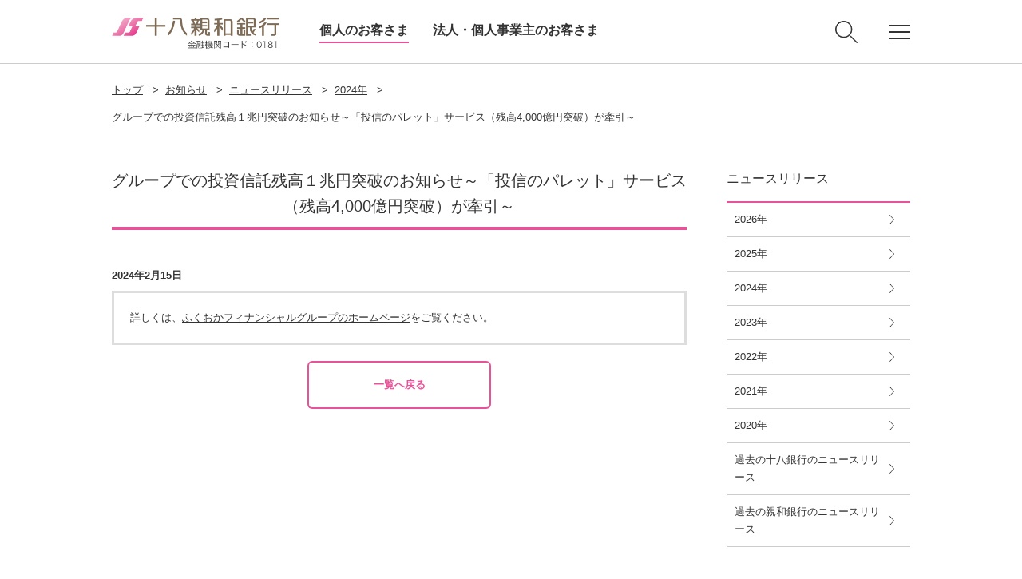

--- FILE ---
content_type: text/html
request_url: https://www.18shinwabank.co.jp/announcement/newsrelease/y2024/188737153865cd54e3db70120240215090347.html
body_size: 5877
content:
<!DOCTYPE html>
<html lang="ja">
<head>
<meta charset="UTF-8">
<meta http-equiv="X-UA-Compatible" content="IE=edge">
<meta name="format-detection" content="telephone=no">

<script>
if (/ipad/i.test(navigator.userAgent)) document.write('<meta name="viewport" content="width=1060">');
else document.write('<meta name="viewport" content="width=device-width, initial-scale=1">');

</script>
<title>グループでの投資信託残高１兆円突破のお知らせ～「投信のパレット」サービス（残高4,000億円突破）が牽引～ | 十八親和銀行</title>

<meta name="description" content="十八親和銀行は、ブランドスローガン「あなたのいちばんに。」を掲げ、お客さまの最良な選択を後押しいたします。お客さまにとって、いちばん身近な、いちばん頼れる、いちばん先を行く金融機関を目指してまいります。" />
<meta name="keywords" content="十八親和銀行,銀行,住宅ローン,インターネットバンキング,ATM,定期預金,外貨預金,FFG,振込,カード,法人,投資信託,長崎,佐世保,オートローン,アレコレ,shinwa" />

<!-- icon -->
<link rel="shortcut icon" href="/favicon.ico" />
<link rel="apple-touch-icon" href="/common/img/common/apple-touch-icon.png">


<!-- link -->
<link rel="stylesheet" href="/common/css/common/normalize.css">
<link rel="stylesheet" href="/common/css/common/common.css">
<link rel="stylesheet" href="/common/css/common/style.css">
<link rel="stylesheet" href="/common/css/base.css">
<link rel="stylesheet" href="/common/css/skin_elements.css">
<link rel="stylesheet" href="/common/css/skin_faq.css">
<link rel="stylesheet" href="/common/css/skin_announcement.css">
<link rel="stylesheet" href="/common/css/print.css">
<link rel="stylesheet" href="/common/css/parts.css">

<!-- script -->
<script src="/common/js/jquery-1.11.3.min.js"></script>
<script src="/common/js/sweet-scroll.min.js"></script>
<script src="/common/js/slick.min.js"></script>
<script src="/common/js/jquery.matchHeight-min.js"></script>
<script src="/common/js/common.js"></script>
<script src="/common/js/faqradiosearch.js"></script>



<!-- omuni -->
<script rtdm-connect-url="/rtdm/req_hdr/" src="/rtdm/js/omni.js"></script>
<!-- //omuni --> 
</head>


<body id="top">


<!--header-->
<header>
<div class="header_block">
<div class="header_box"><label class="sp_gnav_btn et_gnav_menu" for="chk_sp_gnav"><span class="toggle"><span class="toggle_1">&nbsp;</span> <span class="toggle_2">&nbsp;</span> <span class="toggle_3">&nbsp;</span> </span> </label>
<p class="head_logo"><a class="et_gnav_logo" href="/"><img alt="十八親和銀行" src="/common/img/common/head_logo.png"></a></p>

<div class="head_menu">
<nav>
<ul>
<li class="current"><a class="et_gnav_kojin" href="/">個人のお客さま</a></li>
<li><a class="et_gnav_corp" href="/corporate/">法人・個人事業主のお客さま</a></li>
</ul>
</nav>
</div>

<div class="search_btn et_gnav_search pc-none"><img alt="検索" class="open" src="/common/img/common/icon_search01.png"> <img alt="閉じる" class="close" src="/common/img/common/icon_close01.png"></div>
</div>

<div class="head_subnav">
<div class="search_btn et_gnav_search"><img alt="検索" class="open" src="/common/img/common/icon_search01.png"> <img alt="閉じる" class="close" src="/common/img/common/icon_close01.png"></div>

<div class="gnav_btn et_gnav_menu">
<div class="toggle">
<div class="toggle_1">&nbsp;</div>

<div class="toggle_2">&nbsp;</div>

<div class="toggle_3">&nbsp;</div>
</div>
</div>
</div>
</div>

<div class="search_nav">
<div class="form_block">
<form id="search_form"><label class="search_select" for="search_select"><select id="search_select" name="search_select"><option value="0">カテゴリを絞り込む</option><option value="1">来店予約/店舗・ATM</option><option value="2">よくある質問</option> </select> </label>

<div class="form_box"><input class="txt" id="search_word" name="" placeholder="検索したいワードを入力" type="text" value=""><button class="submit" id="search_button" name="submit" type="submit">検 索</button></div>
</form>
</div>
</div>

<div class="gnav">
<nav>
<div class="head_link_global">
<ul>
<li><a href="/atmsearch/">
<div><img alt="来店予約/店舗・ATM" class="icon_shop01" src="/common/img/common/icon_shop01.svg"></div>

<p><span>来店予約/<br>
店舗・ATM</span></p>
</a></li>
<li><a href="/personal/support/">
<div><img alt="お困りの方・お問い合わせ" class="icon_contact01" src="/common/img/common/icon_contact01.svg"></div>

<p><span>お困りの方・<br>
お問い合わせ</span></p>
</a></li>
<li><a href="/personal/service/account/">
<div><img alt="口座開設" class="icon_account_open01" src="/common/img/common/icon_account_open01.svg"></div>

<p><span>口座開設</span></p>
</a></li>
<li><a href="/price/">
<div><img alt="金利・手数料一覧" class="icon_rate_fee01" src="/common/img/common/icon_rate_fee01.svg"></div>

<p><span>金利・手数料<br>
一覧</span></p>
</a></li>
<li><a href="https://awc.wealthadvisor.jp/webasp/18shinwabank/">
<div><img alt="投資信託基準価額" class="icon_mutual_fund01" src="/common/img/common/icon_mutual_fund01.svg"></div>

<p><span>投資信託<br>
基準価額</span></p>
</a></li>
<li><a href="/price/exchangerate/">
<div><img alt="外国為替公示相場" class="icon_foreign_exchange01" src="/common/img/common/icon_foreign_exchange01.svg"></div>

<p><span>外国為替<br>
公示相場</span></p>
</a></li>
<li><a href="/personal/service/">
<div><img alt="商品・サービス一覧" class="icon_products_services01" src="/common/img/common/icon_products_services01.svg"></div>

<p><span>商品・サービス<br>
一覧</span></p>
</a></li>
<li><a href="/personal/campaign/">
<div><img alt="キャンペーン" class="icon_campain01" src="/common/img/common/icon_campain01.svg"></div>

<p><span>キャンペーン</span></p>
</a></li>
<li><a href="/personal/recommend/">
<div><img alt="セミナー・イベント" class="icon_event01" src="/common/img/common/icon_event01.svg"></div>

<p><span>セミナー・<br>
イベント</span></p>
</a></li>
<li><a href="/aboutus/">
<div><img alt="十八親和銀行について" class="icon_18shinwabank01" src="/common/img/common/icon_18shinwabank01.svg"></div>

<p><span>十八親和銀行に<br>
ついて</span></p>
</a></li>
<li><a href="/employment/">
<div><img alt="採用情報" class="icon_recruit01" src="/common/img/common/icon_recruit01.svg"></div>

<p><span>新卒・キャリア<br>
採用情報</span></p>
</a></li>
<li><a href="/kirikae_set/kirikae_temp.htm?targetNum=staff" target="_blank">
<div><img alt="パートタイマー採用情報" class="icon_recruit03" src="/common/img/common/icon_recruit03.svg"></div>

<p><span>パートタイマー<br>
採用情報</span></p>
</a></li>
</ul>
</div>

<div class="head_btn_list">
<ul>
<li><a class="icon_internetbank01 et_megamenu_ib" href="/personal/service/directbanking/iblogin/"><span>インターネットバンキング</span></a></li>
<li><a class="icon_businessbank01 et_megamenu_bb" href="/corporate/ebservice/bb/login/"><span>ビジネスバンキングWeb</span></a></li>
</ul>
</div>
</nav>
</div>
</header>
<!--//header END-->

<p><input id="chk_sp_gnav" type="checkbox"></p>

<div class="sp_gnav">
<nav>
<div class="head_link_global">
<ul>
<li class="x2"><a class="et_sp_hamb_menu_ib" href="/personal/service/directbanking/iblogin/">
<div><img alt="インターネットバンキング" class="icon_internet_bank01" src="/common/img/common/icon_internet_bank01.svg"></div>

<p><span>インターネット<br>
バンキング</span></p>
</a></li>
<li class="x2"><a class="et_sp_hamb_menu_bb" href="/corporate/ebservice/bb/login/">
<div><img alt="ビジネスバンキングWeb" class="icon_business_bank01" src="/common/img/common/icon_business_bank01.svg"></div>

<p><span>ビジネス<br>
バンキングWeb</span></p>
</a></li>
<li><a class="et_sp_hamb_menu_01" href="/atmsearch/">
<div><img alt="来店予約/店舗・ATM" class="icon_business_bank01" src="/common/img/common/icon_shop01.svg"></div>

<p><span>来店予約/<br>
店舗・ATM</span></p>
</a></li>
<li><a class="et_sp_hamb_menu_02" href="/personal/support/">
<div><img alt="お困りの方 お問い合わせ" class="icon_contact01" src="/common/img/common/icon_contact01.svg"></div>

<p><span>お困りの方<br>
お問い合わせ</span></p>
</a></li>
<li><a class="et_sp_hamb_menu_03" href="/price/">
<div><img alt="金利 手数料一覧" class="icon_rate_fee01" src="/common/img/common/icon_rate_fee01.svg"></div>

<p><span>金利<br>
手数料一覧</span></p>
</a></li>
<li><a class="et_sp_hamb_menu_04" href="/personal/service/">
<div><img alt="商品 サービス一覧" class="icon_products_services01" src="/common/img/common/icon_products_services01.svg"></div>

<p><span>商品<br>
サービス一覧</span></p>
</a></li>
<li><a class="et_sp_hamb_menu_05" href="/personal/recommend/">
<div><img alt="セミナー イベント一覧" class="icon_event01" src="/common/img/common/icon_event01.svg"></div>

<p><span>セミナー<br>
イベント一覧</span></p>
</a></li>
</ul>
</div>

<div class="sp_head_link">
<ul>
<li>
<p>サービス案内</p>

<ul>
<li><a class="et_sp_hamb_menu_list01" href="/personal/service/account/">口座開設</a></li>
<li><a class="et_sp_hamb_menu_list02" href="https://awc.wealthadvisor.jp/webasp/18shinwabank/">投資信託基準価額</a></li>
<li><a class="et_sp_hamb_menu_list03" href="/sp/price/exchangerate/">外国為替公示相場</a></li>
</ul>
</li>
<li>
<p>目的から探す</p>

<ul>
<li><a class="et_sp_hamb_menu_list04" href="/personal/service/tameru/">ためる・ふやす</a></li>
<li><a class="et_sp_hamb_menu_list05" href="/personal/service/kariru/">かりる</a></li>
<li><a class="et_sp_hamb_menu_list06" href="/personal/service/sonaeru/">そなえる</a></li>
<li><a class="et_sp_hamb_menu_list07" href="/personal/service/benri/">便利・お得なサービス</a></li>
</ul>
</li>
<li>
<p>企業情報</p>

<ul>
<li><a class="et_sp_hamb_menu_list08" href="/aboutus/">十八親和銀行について</a></li>
<li><a class="et_sp_hamb_menu_list09" href="/employment/">インターンシップ・採用情報</a></li>
</ul>
</li>
</ul>
</div>

<div class="head_btn_list">
<ul>
<li><a class="et_sp_hamb_menu_corporate" href="/corporate/">法人・個人事業主のお客さま</a></li>
</ul>
</div>
</nav>
</div>

<div class="sp_gnav_mask"></div>

<div class="sp_search_nav_mask"></div>
<!--container-->
<main id="container">

<!--breadcrumb-->
<nav class="breadcrumb">
<ul>
<li class="firstChild"><a href="/">トップ</a>&gt;</li>
<li><a href="/announcement/">お知らせ</a>&gt;</li>
<li><a href="/announcement/newsrelease/">ニュースリリース</a>&gt;</li>
<li><a href="/announcement/newsrelease/y2024/">2024年</a>&gt;</li>
<li>グループでの投資信託残高１兆円突破のお知らせ～「投信のパレット」サービス（残高4,000億円突破）が牽引～</li>
</ul>
</nav>


<!--contents-->
<div id="contents" class="clearfix">

<!--main_contents-->
<div id="main_contents">

<!-- wise indexon -->
<h1>グループでの投資信託残高１兆円突破のお知らせ～「投信のパレット」サービス（残高4,000億円突破）が牽引～</h1>

<div id="main_left_block"><!-- wise indexon --><!-- page title [block template] -->
<div class="title_block">
<div class="title_box">
<div class="title_inner">&nbsp;</div>
</div>
</div>
<!-- //page title [block template] --><!-- date & info -->

<div class="topics_date_info_block clearfix">
<div class="topics_date_info_left"><strong>2024年2月15日</strong></div>
</div>
<!-- //date & info --><!-- 		modules 	-->

<div class="common_border_block">
<div class="text_block">詳しくは、<a href="https://www.fukuoka-fg.com/news_info_pdf/2024/20240215_release2.pdf" target="_blank">ふくおかフィナンシャルグループのホームページ</a>をご覧ください。</div>
</div>
<!-- 			/modules 		--><!-- pager -->

<div class="text_block">
<div class="link_txt_block">
<div class="col1_block">
<div class="col_box">
<p class="btn_line01"><a href="javascript: void(0);">一覧へ戻る</a></p>
</div>
</div>
</div>
</div>
<!-- pager --><!-- page top link --><!-- //page top link --><!-- wise indexoff --></div>

<!-- wise indexoff -->
</div>
<!--//main_contents END-->

<!--side_area-->
<div class="side_area">

					
<nav class="lnav">
<ul>
<li class="current"><a href="/announcement/newsrelease/"><span>ニュースリリース</span></a><ul>
<li><a href="/announcement/newsrelease/y2026/"><span>2026年</span></a></li>
<li><a href="/announcement/newsrelease/y2025/"><span>2025年</span></a></li>
<li id="thisContent"><a href="/announcement/newsrelease/y2024/"><span>2024年</span></a></li>
<li><a href="/announcement/newsrelease/y2023/"><span>2023年</span></a></li>
<li><a href="/announcement/newsrelease/y2022/"><span>2022年</span></a></li>
<li><a href="/announcement/newsrelease/y2021/"><span>2021年</span></a></li>
<li><a href="/announcement/newsrelease/y2020/"><span>2020年</span></a></li>
<li><a href="/announcement/18bank/backnumber/announcement/newsrelease/y2020/" target="_blank"><span>過去の十八銀行のニュースリリース</span></a></li>
<li><a href="/announcement/shinwabank/backnumber/newsrelease/y2020/" target="_blank"><span>過去の親和銀行のニュースリリース</span></a></li>
</ul></li>
</ul>
</nav>


<!--
<p>出し分け共通パーツ（通常）</p>
-->
</div>
<!--//side_area END-->

</div>
<!--//contents END-->

<footer>
<div class="ft_block01">
<div class="ft_box01">
<div class="fsubnav">
<nav>
<ul>
<li><a href="/">個人のお客さま</a></li>
<li><a href="/corporate/">法人・個人事業主のお客さま</a></li>
</ul>
</nav>

<div class="btn_area">
<ul>
<li><a href="/personal/service/directbanking/iblogin/">インターネットバンキング</a></li>
<li><a href="/corporate/ebservice/bb/login/">ビジネスバンキングWeb</a></li>
</ul>
</div>
</div>

<div class="fnav">
<nav>
<ul>
<li>
<p class="toggle_ttl"><span>商品・サービス</span></p>

<div class="toggle_txt">
<ul>
<li><a href="/personal/service/">商品・サービス一覧</a></li>
<li><a href="/personal/service/tameru/">ためる・ふやす</a></li>
<li><a href="/personal/service/sonaeru/">そなえる</a></li>
<li><a href="/personal/service/kariru/">かりる</a></li>
<li><a href="/personal/service/benri/">便利・お得なサービス</a></li>
</ul>

<ul>
<li><a href="/personal/campaign/">キャンペーン</a></li>
<li><a href="/personal/seminars/">お客さまセミナー</a></li>
<li><a href="/personal/recommend/">イベント</a></li>
</ul>
</div>
</li>
</ul>
</nav>

<nav>
<ul>
<li>
<p class="toggle_ttl"><span>サポートメニュー</span></p>

<div class="toggle_txt">
<ul>
<li><a href="/atmsearch/">店舗・ATM</a></li>
<li><a href="/personal/support/">お困りの方・お問い合わせ</a></li>
<li><a href="https://www.fukuoka-fg.com/csr/assist/">おからだの不自由なお客さまへ</a></li>
<li><a href="/personal/service/account/">口座開設</a></li>
<li><a href="/price/">金利・手数料一覧</a></li>
<li><a href="/yakkan/">定型約款一覧</a></li>
<li><a href="/faq/">よくあるご質問</a></li>
</ul>
</div>
</li>
</ul>
</nav>

<nav>
<ul>
<li>
<p class="toggle_ttl"><span>十八親和銀行</span></p>

<div class="toggle_txt">
<ul>
<li><a href="/aboutus/">十八親和銀行について</a></li>
<li><a href="/employment/">新卒・キャリア採用情報</a></li>
<li><a href="/kirikae_set/kirikae_temp.htm?targetNum=staff" target="_blank">パートタイマー採用情報</a></li>
<li><a href="/youmo/socialmedia/">ソーシャルメディア</a></li>
<li><a href="/aboutus/cm/">TVCMギャラリー</a></li>
</ul>

<ul>
<li><a href="/kirikae_set/kirikae_temp.htm?targetNum=00" target="_blank">ふくおかフィナンシャルグループ</a></li>
<li><a href="/kirikae_set/kirikae_temp.htm?targetNum=ffg_sustainability" target="_blank">FFGのサステナビリティ</a></li>
<li><a href="/kirikae_set/kirikae_temp.htm?targetNum=group10" target="_blank">ＦＦＧ証券</a></li>
<li><a href="/aboutus/athletic/trackandfield/">陸上部</a></li>
<li><a href="/aboutus/athletic/ladysathletics/">女子陸上部</a></li>
<li><a href="/aboutus/athletic/softtennis/">ソフトテニス部</a></li>
<li><a href="/aboutus/athletic/baseball/">野球部</a></li>
<li><a href="/aboutus/athletic/hardtennis/">硬式テニス部</a></li>
</ul>
</div>
</li>
</ul>
</nav>
</div>
<style type="text/css">.sns-account{
display: flex;
width: 100%;
justify-content: center;
margin: 25px auto 55px;
}

.sns-account_bank{
display: flex;
border-right: 1px solid #ccc;
padding-right: 10px;
align-items: center;

}

.sns-account_bank_title{
font-size: 15px;
margin-right: 25px;
letter-spacing: 0.7px;
}


.sns-account_logo{
width: 45px;
margin-right: 25px;
}

.sns-account_logo::nth-child(4){
width: 50px;
margin-right: 25px;
}


.sns-account_logo_2{
width: 63px;
margin-right: 25px;
}


.sns-account_ffg{
display: flex;
padding-left: 20px;
align-items: center;
}



.sns-account_ffg_title{
font-size: 15px;
margin-right: 25px;
letter-spacing: 0.7px;
}


@media screen and (max-width: 750px){

.sns-account{
margin: 20px auto;
text-align: center;

}

.sns-account_bank{
display: block;
margin: 20px auto 30px;
padding: 0;
}

.sns-account_bank_title{
font-size: 15px;
padding-bottom: 15px;
letter-spacing: 0.7px;
margin-right: 0px !important;
}


.sns-account_logo{
width: 45px;
margin-right: 23px;
}

.sns-account_logo_2{
width: 62px;
margin-right: 23px;
}


.sns-account_ffg{
margin: 0px auto;
display: block;
padding-left: 0px !important;
}



.sns-account_ffg_title{
font-size: 15px;
padding-bottom: 15px;
letter-spacing: 0.7px;
margin-right: 0px !important;
}
}
</style>
<div class="sns-account sp-none">
<div class="sns-account_bank">
<p class="sns-account_bank_title">十八親和銀行<br>
公式SNSアカウント</p>
<a href="https://www.18shinwabank.co.jp/kirikae_set/kirikae_temp.htm?targetNum=18shinwabank_line"><img alt="" class="sns-account_logo" src="/img/line_footer.png"></a> <a href="https://www.18shinwabank.co.jp/kirikae_set/kirikae_temp.htm?targetNum=18shinwabank_x"><img alt="" class="sns-account_logo" src="/img/x_footer.png"></a><a href="https://www.18shinwabank.co.jp/kirikae_set/kirikae_temp.htm?targetNum=18shinwabank_instagram"><img alt="" class="sns-account_logo" src="/img/instagram_footer.png"></a></div>

<div class="sns-account_ffg">
<p class="sns-account_ffg_title">ふくおかフィナンシャルグループ(FFG)<br>
公式SNSアカウント</p>
<a href="https://www.18shinwabank.co.jp/kirikae_set/kirikae_temp.htm?targetNum=ffg_instagram"><img alt="" class="sns-account_logo" src="/img/instagram_footer.png"></a> <a href="https://www.18shinwabank.co.jp/kirikae_set/kirikae_temp.htm?targetNum=ffg_youtube"><img alt="" class="sns-account_logo_2" src="/img/youtube_footer.png"></a></div>
</div>

<div class="sns-account pc-none">
<div class="sns-account_bank">
<p class="sns-account_bank_title">十八親和銀行公式SNSアカウント</p>
<a href="https://www.18shinwabank.co.jp/kirikae_set/kirikae_temp.htm?targetNum=18shinwabank_line"><img alt="" class="sns-account_logo" src="/img/line_footer.png" style="margin-left: 25px;"></a> <a href="https://www.18shinwabank.co.jp/kirikae_set/kirikae_temp.htm?targetNum=18shinwabank_x"><img alt="" class="sns-account_logo" src="/img/x_footer.png" style="margin-right: 23px;"></a><a href="https://www.18shinwabank.co.jp/kirikae_set/kirikae_temp.htm?targetNum=18shinwabank_instagram"><img alt="" class="sns-account_logo" src="/img/instagram_footer.png" style=""></a></div>

<div class="sns-account_ffg">
<p class="sns-account_ffg_title">ふくおかフィナンシャルグループ(FFG)<br>
公式SNSアカウント</p>
<a href="https://www.18shinwabank.co.jp/kirikae_set/kirikae_temp.htm?targetNum=ffg_instagram"><img alt="" class="sns-account_logo" src="/img/instagram_footer.png" style="margin-left: 13px;"></a> <a href="https://www.18shinwabank.co.jp/kirikae_set/kirikae_temp.htm?targetNum=ffg_youtube"><img alt="" class="sns-account_logo_2" src="/img/youtube_footer.png" style="margin-right: 0;"></a></div>
</div>
<!-- //公式SNSアカウント   -->

<div class="flnav">
<nav>
<ul>
<li><a href="/aboutus/unei/">お客さま本位の業務運営取組⽅針/取組状況（成果指標【KPI】）</a></li>
<li><a href="/consumerprotection/">顧客保護等管理方針</a></li>
<li><a href="/customer-harassment/">カスタマーハラスメントへの対応について</a></li>
<li><a href="/privacy/">個人情報保護宣言</a></li>
<li><a href="/solicitation/">金融商品勧誘方針</a></li>
<li><a href="/facilitation/">金融円滑化に関する基本方針</a></li>
<li><a href="/keieisha_hoshou/">「経営者保証に関するガイドライン」への対応について </a></li>
<li><a href="/conflict/">利益相反管理方針</a></li>
<li><a href="/depositinsurance/">預金保険制度</a></li>
<li><a href="/insurancesolicitation/">保険募集指針</a></li>
<li><a href="/fx/">外国為替取引に関する取組方針</a></li>
<li><a href="/particularinvestor/">金融商品取引法の特定投資家制度における『期限日』のお知らせ</a></li>
<li><a href="/collaboration/">電子決済等代行業者との連携及び協働について</a></li>
<li><a href="/pdf/multi-stakeholder.pdf" target="_blank">マルチステークホルダー方針</a></li>
<li><a href="/conditions/">本サイトのご利用にあたって</a></li>
<li><a href="/accessibility/">アクセシビリティ方針</a></li>
<li><a href="/shintaku/">金銭債権等と預金等との誤認防止</a></li>
<li><a href="/health-sengen/">十八親和銀行健康宣言</a></li>
</ul>
</nav>
</div>
</div>
</div>
<div class="ft_block02">
<div class="ft_box02">
<div class="ft_copy">
<p>株式会社十八親和銀行<br>
登録金融機関 福岡財務支局長（登金）第3号<br class="pc-none">
加入協会：日本証券業協会</p>

<p style="padding-top:15px;">信託契約代理業　登録番号　福岡財務支局長（代信）第6号<br>
所属信託会社：三菱UFJ信託銀行株式会社・みずほ信託銀行株式会社・株式会社朝日信託</p>

<p class="ffg_logo pc-none"><a href="https://www.fukuoka-fg.com/" target="_blank"><img alt="ふくおかフィナンシャルグループ" src="/common/img/common/ft_ffg_logo.png"></a></p>

<p class="copy">Copyright &copy; The Juhachi‐Shinwa Bank, Ltd. All Rights Reserved.</p>
</div>

<p class="ffg_logo sp-none"><a href="https://www.fukuoka-fg.com/" target="_blank"><img alt="ふくおかフィナンシャルグループ" src="/common/img/common/ft_ffg_logo.png"></a></p>
</div>
</div>
</footer>
<!--//footer END-->

</main>
<!--//container END-->

<!-- アクセス解析 --><noscript>
  <iframe height="0" style="display:none;visibility:hidden" width="0" src="https://www.googletagmanager.com/ns.html?id=GTM-NGMV3T"></iframe>
</noscript><script type="text/javascript" src="/js/ga.config.js"></script>
</body>
</html>

--- FILE ---
content_type: text/css
request_url: https://www.18shinwabank.co.jp/common/css/common/common.css
body_size: 1923
content:
@charset "UTF-8";

/* ***
	* reset
* ************************************************************************************************************* */
html{color:#000;background:#FFF}body,div,dl,dt,dd,ul,ol,li,h1,h2,h3,h4,h5,h6,pre,code,form,fieldset,legend,input,textarea,p,blockquote,th,td{margin:0;padding:0}table{border-collapse:collapse;border-spacing:0}fieldset,img{border:0}address,caption,cite,code,dfn,th,var{font-style:normal;font-weight:normal}ol,ul{list-style:none}caption,th{text-align:left}h1,h2,h3,h4,h5,h6{font-size:100%;font-weight:normal}q:before,q:after{content:''}abbr,acronym{border:0;font-variant:normal}sup{vertical-align:text-top}sub{vertical-align:text-bottom}input,textarea,select{font-family:inherit;font-size:inherit;font-weight:inherit}input,textarea,select{*font-size:100%}legend{color:#000}#yui3-css-stamp.cssreset{display:none}img {vertical-align:top;font-size:0;line-height:0}




/* ***
	* clearfix
* ************************************************************************************************************* */
.clearfix:before,
.clearfix:after {
    content: " ";
    display: table;
}
.clearfix:after {clear: both;}
.clearfix {*zoom: 1;}

/* ***
	* unselect
* ************************************************************************************************************* */
.unsel {
	user-select: none;
	-moz-user-select: none;
	-webkit-user-select: none;
	-ms-user-select: none;
}

/* ***
	* text-align
* ************************************************************************************************************* */
.t-left {text-align:left !important;}
.t-center {text-align:center !important;}
.t-right {text-align:right !important;}

/* ***
	* vertical-align
* ************************************************************************************************************* */
.v-top {vertical-align: top !important;}
.v-center {vertical-align:center !important;}
.v-bottom {vertical-align:bottom !important;}

/* ***
	* float
* ************************************************************************************************************* */
.f-left {float:left !important;}
.f-right {float:right !important;}

.clear {
	clear: both;
}

.pc_float_l {
	float: left;
}

.pc_float_r {
	float: right;
}

.float_l {
	float: left;
}

.float_r {
	float: right;
}

.txt_l {
	float: left;
	width: -webkit-calc(100% - 510px);
	width: calc(100% - 510px);
	overflow: visible;
}

.txt_r {
	float: right;
	width: -webkit-calc(100% - 510px);
	width: calc(100% - 510px);
	overflow: visible;
}

.img_l {
	float: left;
	margin-right: 40px;
}

.img_r {
	float: right;
	margin-left: 40px;
}



@media only screen and (max-width: 750px) {
	
	.pc_float_r,
	.pc_float_l {
		float: none;
	}
	
	.txt_r,
	.txt_l {
		float: none;
		width: 100%;
	}
	
	.img_r,
	.img_l {
		float: none;
		margin: 20px 0 0;
	}
	
	.img_r img,
	.img_l img {
		width: 100%;
	}
	

}


/* ***
	* font
* ************************************************************************************************************* */
.font10 {
	font-size: 1rem !important;
}

.font11 {
	font-size: 1.1rem !important;
}

.font12 {
	font-size: 1.2rem !important;
}

.font13 {
	font-size: 1.3rem !important;
}

.font14 {
	font-size: 1.4rem !important;
}

.font15 {
	font-size: 1.5rem !important;
}

.font16 {
	font-size: 1.6rem !important;
}

.font17 {
	font-size: 1.7rem !important;
}

.font18 {
	font-size: 1.8rem !important;
}

.font19 {
	font-size: 1.9rem !important;
}

.font20 {
	font-size: 2rem !important;
}

.font21 {
	font-size: 2.1rem !important;
}

.font22 {
	font-size: 2.2rem !important;
}

.font23 {
	font-size: 2.2rem !important;
}

.font24 {
	font-size: 2.4rem !important;
}

.font25 {
	font-size: 2.5rem !important;
}

.font26 {
	font-size: 2.6rem !important;
}

.font27 {
	font-size: 2.7rem !important;
}

.font28 {
	font-size: 2.8rem !important;
}

.font29 {
	font-size: 2.9rem !important;
}

.font30 {
	font-size: 3rem !important;
}

.fontn {
	font-weight: normal!important;
}

.fontb {
	font-weight: bold !important;
}

.font_red01 { 
	color:#c00;
}

.font_red02 { 
	color:#ee0000;
}

.font_blue01 {
	color: #005e8c;
}



@media screen and (max-width: 750px) {
	
	.sp_font10 {
		font-size: 1.1rem !important;
	}

	.sp_font11 {
		font-size: 1.2rem !important;
	}

	.sp_font12 {
		font-size: 1.2rem !important;
	}

	.sp_font13 {
		font-size: 1.3rem !important;
	}

	.sp_font14 {
		font-size: 1.4rem !important;
	}

	.sp_font15 {
		font-size: 1.5rem !important;
	}

	.sp_font16 {
		font-size: 1.6rem !important;
	}

	.sp_font17 {
		font-size: 1.7rem !important;
	}

	.sp_font18 {
		font-size: 1.8rem !important;
	}

	.sp_font19 {
		font-size: 1.9rem !important;
	}

	.sp_font20 {
		font-size: 2rem !important;
	}

	.sp_font21 {
		font-size: 2.1rem !important;
	}

	.sp_font22 {
		font-size: 2.2rem !important;
	}

	.sp_font23 {
		font-size: 2.2rem !important;
	}

	.sp_font24 {
		font-size: 2.4rem !important;
	}

	.sp_font25 {
		font-size: 2.5rem !important;
	}

	.sp_font26 {
		font-size: 2.6rem !important;
	}

	.sp_font27 {
		font-size: 2.7rem !important;
	}

	.sp_font28 {
		font-size: 2.8rem !important;
	}

	.sp_font29 {
		font-size: 2.9rem !important;
	}

	.sp_font30 {
		font-size: 3rem !important;
	}
}


/* ***
	* line-height
* ************************************************************************************************************* */
.line-height10 {
	line-height: 1 !important;
}

.line-height11 {
	line-height: 1.1 !important;
}

.line-height12 {
	line-height: 1.2 !important;
}

.line-height13 {
	line-height: 1.3 !important;
}

.line-height14 {
	line-height: 1.4 !important;
}

.line-height15 {
	line-height: 1.5 !important;
}

.line-height16 {
	line-height: 1.6 !important;
}

.line-height17 {
	line-height: 1.7 !important;
}

.line-height18 {
	line-height: 1.8 !important;
}

.line-height19 {
	line-height: 1.9 !important;
}

.line-height20 {
	line-height: 2 !important;
}



@media screen and (max-width: 750px) {
	
	.sp_line-height10 {
		line-height: 1 !important;
	}

	.sp_line-height11 {
		line-height: 1.1 !important;
	}

	.sp_line-height12 {
		line-height: 1.2 !important;
	}

	.sp_line-height13 {
		line-height: 1.3 !important;
	}

	.sp_line-height14 {
		line-height: 1.4 !important;
	}

	.sp_line-height15 {
		line-height: 1.5 !important;
	}

	.sp_line-height16 {
		line-height: 1.6 !important;
	}

	.sp_line-height17 {
		line-height: 1.7 !important;
	}

	.sp_line-height18 {
		line-height: 1.8 !important;
	}

	.sp_line-height19 {
		line-height: 1.9 !important;
	}

	.sp_line-height20 {
		line-height: 2 !important;
	}
}


/* ***
	* space
* ************************************************************************************************************* */
.mt0   {margin-top: 0 !important;}
.mt5   {margin-top: 5px !important;}
.mt10  {margin-top:10px !important;}
.mt15  {margin-top:15px !important;}
.mt20  {margin-top:20px !important;}
.mt25  {margin-top:25px !important;}
.mt30  {margin-top:30px !important;}
.mt35  {margin-top:35px !important;}
.mt40  {margin-top:40px !important;}
.mt45  {margin-top:45px !important;}
.mt50  {margin-top:50px !important;}
.mt55  {margin-top:55px !important;}
.mt60  {margin-top:60px !important;}
.mt65  {margin-top:65px !important;}
.mt70  {margin-top:70px !important;}
.mt75  {margin-top:75px !important;}
.mt80  {margin-top:80px !important;}
.mt85  {margin-top:85px !important;}
.mt90  {margin-top:90px !important;}
.mt95  {margin-top:95px !important;}
.mt100 {margin-top:100px !important;}

.mb0   {margin-bottom: 0 !important;}
.mb5   {margin-bottom: 5px !important;}
.mb10  {margin-bottom:10px !important;}
.mb15  {margin-bottom:15px !important;}
.mb20  {margin-bottom:20px !important;}
.mb25  {margin-bottom:25px !important;}
.mb30  {margin-bottom:30px !important;}
.mb35  {margin-bottom:35px !important;}
.mb40  {margin-bottom:40px !important;}
.mb45  {margin-bottom:45px !important;}
.mb50  {margin-bottom:50px !important;}
.mb55  {margin-bottom:55px !important;}
.mb60  {margin-bottom:60px !important;}
.mb65  {margin-bottom:65px !important;}
.mb70  {margin-bottom:70px !important;}
.mb75  {margin-bottom:75px !important;}
.mb80  {margin-bottom:80px !important;}
.mb85  {margin-bottom:85px !important;}
.mb90  {margin-bottom:90px !important;}
.mb95  {margin-bottom:95px !important;}
.mb100 {margin-bottom:100px !important;}


@media screen and (max-width: 750px) {
	
	.sp_mb5 {margin-bottom:5px !important;}
	.sp_mb10 {margin-bottom:10px !important;}
	.sp_mb15 {margin-bottom:15px !important;}
	.sp_mb20 {margin-bottom:20px !important;}
	.sp_mb25 {margin-bottom:25px !important;}
	.sp_mb30 {margin-bottom:30px !important;}
	.sp_mb35 {margin-bottom:35px !important;}
	.sp_mb40 {margin-bottom:40px !important;}
	.sp_mb45 {margin-bottom:45px !important;}
	.sp_mb50 {margin-bottom:50px !important;}
}

.ml0   {margin-left: 0 !important;}

.p0   {padding: 0 !important;}
.pt0   {padding-top: 0 !important;}
.pt5   {padding-top: 5px !important;}
.pt10  {padding-top:10px !important;}
.pt15  {padding-top:15px !important;}
.pt20  {padding-top:20px !important;}
.pt25  {padding-top:25px !important;}
.pt30  {padding-top:30px !important;}
.pt35  {padding-top:35px !important;}
.pt40  {padding-top:40px !important;}
.pt45  {padding-top:45px !important;}
.pt50  {padding-top:50px !important;}
.pt55  {padding-top:55px !important;}
.pt60  {padding-top:60px !important;}
.pt65  {padding-top:65px !important;}
.pt70  {padding-top:70px !important;}
.pt75  {padding-top:75px !important;}
.pt80  {padding-top:80px !important;}
.pt85  {padding-top:85px !important;}
.pt90  {padding-top:90px !important;}
.pt95  {padding-top:95px !important;}
.pt100 {padding-top:100px !important;}

.pb0   {padding-bottom: 0 !important;}
.pb5   {padding-bottom: 5px !important;}
.pb10  {padding-bottom:10px !important;}
.pb15  {padding-bottom:15px !important;}
.pb20  {padding-bottom:20px !important;}
.pb25  {padding-bottom:25px !important;}
.pb30  {padding-bottom:30px !important;}
.pb35  {padding-bottom:35px !important;}
.pb40  {padding-bottom:40px !important;}
.pb45  {padding-bottom:45px !important;}
.pb50  {padding-bottom:50px !important;}
.pb55  {padding-bottom:55px !important;}
.pb60  {padding-bottom:60px !important;}
.pb65  {padding-bottom:65px !important;}
.pb70  {padding-bottom:70px !important;}
.pb75  {padding-bottom:75px !important;}
.pb80  {padding-bottom:80px !important;}
.pb85  {padding-bottom:85px !important;}
.pb90  {padding-bottom:90px !important;}
.pb95  {padding-bottom:95px !important;}
.pb100 {padding-bottom:100px !important;}


.pr0 {padding-right:0 !important;}

--- FILE ---
content_type: text/css
request_url: https://www.18shinwabank.co.jp/common/css/base.css
body_size: 10202
content:
@charset "UTF-8";



/*contents
---------------------------------------------------------- */
#contents {
	width: 1000px;
	margin: 0 auto;
	padding: 50px 0 100px;
}



@media screen and (max-width: 750px) {
	
	#contents {
		display: block;
		width: 94%;
		margin: 0 auto;
		padding: 30px 0 50px;
	}
}




/*main_contents
---------------------------------------------------------- */
#main_contents {
	float: left;
	width: 720px;
}



@media screen and (max-width: 750px) {
	
	#main_contents {
		float: none;
		width: 100%;
		margin-bottom: 50px;
	}
	
}




/*side_area
---------------------------------------------------------- */
.side_area {
	float: right;
	width: 230px;
}



@media screen and (max-width: 750px) {
	
	.side_area {
		float: none;
		width: 100%;
	}
	
}




/*ttl
---------------------------------------------------------- */
.ttl02 {
	margin: 0 0 30px;
	padding: 0 0 15px;
	color: #333;
	font-size: 1.6rem;
	background: none;
	border-bottom: 2px solid #e85298;
}




/*サイト内検索
---------------------------------------------------------- */
.gsc-control-cse {
	padding: 20px !important;
	border: 1px solid #ccc !important;
	background: #f8f8f8;
}

.cse form.gsc-search-box,
form.gsc-search-box,
table.gsc-search-box {
	margin: 0 !important;
	padding: 0 !important;
}

.gsc-search-button {
	background: none !important;
}

.gsc-search-button:hover {
	opacity: 1;
}

#gsc-i-id1.gsc-input {
	height: 40px !important;
	padding: 10px;
	text-indent: inherit !important;
	border: 1px solid #ccc;
	background: #fff !important;
}

.cse table.gsc-search-box td.gsc-input,
table.gsc-search-box td.gsc-input {
	padding: 0 !important;
	border: none;
}

.cse input.gsc-search-button,
input.gsc-search-button {
	width: 150px;
	height: 40px !important;
	padding: 0;
	font-size: 1.6rem !important;
	letter-spacing: 0.2em;
	border: none !important;
	outline: none;
	background: #e85298 !important;
	-webkit-transition: all 0.3s ease;
	-moz-transition: all 0.3s ease;
	transition: all 0.3s ease;
	-webkit-border-radius: 6px !important;
	-moz-border-radius: 6px !important;
	-ms-border-radius: 6px !important;
	border-radius: 6px !important;
}

.cse input.gsc-search-button:hover,
input.gsc-search-button:hover {
	opacity: 0.6;
}

input.gsc-search-button {
	margin-left: 0 !important;
}

td.gsc-search-button {
	width: 150px !important;
	height: auto;
	padding: 0;
	border: none;
	border-radius: inherit !important;
}

td.gsc-clear-button {
	display: none;
}

.gsc-input input::-webkit-input-placeholder {
	font-size: 1.4rem;
	color: #999;
}

.gsc-input input::-moz-placeholder {
	font-size: 1.4rem;
	color: #999;
}

.gsc-input input:-ms-input-placeholder {
	font-size: 1.4rem;
	color: #999;
}



@media screen and (max-width: 750px) {
	
	.gsc-control-cse {
		margin: 0 -3%;
		padding: 15px 3% !important;
		border-left: none !important;
		border-right: none !important;
	}
	
	td.gsc-search-button {
		display: block;
		width: 100% !important;
	}
	
	.cse input.gsc-input,
	input.gsc-input {
		width: 100% !important;
	}
	
	.cse table.gsc-search-box td.gsc-input,
	table.gsc-search-box td.gsc-input {
		display: block;
		margin-bottom: 10px;
		padding-right: 0 !important;
	}
	
	.cse input.gsc-search-button,
	input.gsc-search-button {
		width: 100% !important;
		height: 50px !important;
		-webkit-border-radius: 4px !important;
		-moz-border-radius: 4px !important;
		-ms-border-radius: 4px !important;
		border-radius: 4px !important;
	}
	
}




/*テキストリンク
---------------------------------------------------------- */
a:link {
	color: #333;
	text-decoration: underline;
	vertical-align: baseline;
}

a:visited {
	color: #333;
	text-decoration: underline;
}

a:hover, a:active {
	color: #333;
	text-decoration: none;
}




/*各カラム画像サイズ
---------------------------------------------------------- */
.imgColumns_01,
.imgColumns_02,
.imgColumns_03,
.imgColumns_04 {
	display: -webkit-box;
	display: -ms-flexbox;
	display: flex;
	-ms-flex-pack: space-between;
	justify-content: space-between;
	flex-wrap: wrap;
	margin: 20px 0 0 -20px;
}

.imgColumns_01 p,
.imgColumns_02 p,
.imgColumns_03 p,
.imgColumns_04 p {
	margin-top: 0.5em;
}

.imgColumns_01 p:first-child,
.imgColumns_02 p:first-child,
.imgColumns_03 p:first-child,
.imgColumns_04 p:first-child {
	margin-top: 0;
}

.imgColumns_01 .imgWrap,
.imgColumns_02 .imgWrap,
.imgColumns_03 .imgWrap,
.imgColumns_04 .imgWrap {
	display: block;
	position: relative;
	padding-top: 75%;
}

.imgColumns_01 img,
.imgColumns_02 img,
.imgColumns_03 img,
.imgColumns_04 img {
	position: absolute;
	top: 0;
	left: 0;
	width: 100%;
	height: 100%;
	vertical-align: bottom;
}

.imgColumns_01 .item,
.imgColumns_02 .item,
.imgColumns_03 .item,
.imgColumns_04 .item {
	margin: 0 0 0 20px;
}

.imgColumns_01 .item {
	width: 490px;
}

.imgColumns_02 .item {
	width: 320px;
}

.imgColumns_03 .item {
	width: 235px;
}

.imgColumns_04 .item {
	width: 184px;
}


#main_contents .imgColumns_01 .item {
	width: 350px;
}

#main_contents .imgColumns_02 .item {
	width: 226px;
}

#main_contents .imgColumns_03 .item {
	width: 165px;
}

#main_contents .imgColumns_04 .item {
	width: 128px;
}

.columnLayout_01 .item .folderImg,
.columnLayout_02 .item .folderImg,
.columnLayout_03 .item .folderImg,
.columnLayout_04 .item .folderImg {
	float: left;
	width: 120px;
	margin-right: 10px;
}



@media screen and (max-width: 750px) {
	
	.imgColumns_01,
	.imgColumns_02,
	.imgColumns_03,
	.imgColumns_04 {
		display: block;
		margin: 20px 0 0 !important;
	}
	
	.imgColumns_01 .item,
	.imgColumns_02 .item,
	.imgColumns_03 .item,
	.imgColumns_04 .item {
		display: block;
		width: 100% !important;
		margin: 20px 0 0;
	}
}




/*clearFix
---------------------------------------------------------- */
#summaryWrap:after,
.columnLayout_01 .inner:after,
.columnLayout_02 .inner:after,
.columnLayout_03 .inner:after,
.columnLayout_04 .inner:after,
.columnLayout_02btn .inner:after,
.columnLayout_03btn .inner:after {
	content: '';
	display: block;
	clear: both;
}




/*各カラムレイアウトサイズ
---------------------------------------------------------- */
.columnLayout_02,
.columnLayout_03,
.columnLayout_04,
.columnLayout_02btn,
.columnLayout_03btn {
	display: -webkit-box;
	display: -ms-flexbox;
	display: flex;
	-ms-flex-pack: flex-start;
	justify-content: flex-start;
	flex-wrap: wrap;
}

.columnLayout_02,
.columnLayout_03,
.columnLayout_04 {
	margin: 0 0 0 -20px;
}

.columnLayout_02btn,
.columnLayout_03btn {
	margin: -15px 0 0 -20px;
}

.columnLayout_01 .itemWrap {
	margin: 30px 0 0;
}

.columnLayout_02 .itemWrap,
.columnLayout_03 .itemWrap,
.columnLayout_04 .itemWrap {
	margin: 30px 0 0 20px;
}

.columnLayout_02 .itemWrap,
.columnLayout_02btn .itemWrap {
	width: 490px;
}

#main_contents .columnLayout_02 .itemWrap,
#main_contents .columnLayout_02btn .itemWrap {
	width: 350px;
}

.columnLayout_03 .itemWrap,
.columnLayout_03btn .itemWrap {
	width: 320px;
}

#main_contents .columnLayout_03 .itemWrap,
#main_contents .columnLayout_03btn .itemWrap {
	width: 226px;
}

.columnLayout_04 .itemWrap {
	width: 235px;
}

#main_contents .columnLayout_04 .itemWrap {
	width: 165px;
}

.columnLayout_03,
.columnLayout_04 {
	margin-left: -20px;
}

.columnLayout_02btn .itemWrap,
.columnLayout_03btn .itemWrap {
	margin: 15px 0 0 20px;
}

.columnLayout_02btn .item .inner,
.columnLayout_03btn .item .inner {
	display: table;
	width: 100%;
	padding: 15px;
	background: #eee;
}

.columnLayout_02btn .inner a,
.columnLayout_03btn .inner a {
	display: table-cell;
	padding: 10px 0;
	color: #333;
	font-weight: bold;
	text-decoration: none;
	vertical-align: middle;
	outline: none;
}

.columnLayout_02btn .inner .folderImg .imgWrap,
.columnLayout_03btn .inner .folderImg .imgWrap {
	display: block;
	position: relative;
	padding-top: 75%;
}

.columnLayout_02btn .inner .folderImg img,
.columnLayout_03btn .inner .folderImg img {
	position: absolute;
	top: 0;
	left: 0;
	width: 100%;
	height: 100%;
}

.columnLayout_02btn .inner .folderImg,
.columnLayout_03btn .inner .folderImg {
	display: table-cell;
	width: 70px;
	padding: 0 10px 0 0;
	background: #eee;
	vertical-align: middle;
}

.columnLayout_02btn .inner .itemTtl,
.columnLayout_03btn .inner .itemTtl {
	display: table-cell;
	margin: 0;
	vertical-align: middle;
}

.columnLayout_02btn p,
.columnLayout_03btn p {
	line-height: 2;
}

.columnLayout_02sub a:hover,
.columnLayout_03sub a:hover,
.columnLayout_04sub a:hover {
	color: #333;
}



@media screen and (max-width: 750px) {
	
	.columnLayout_02,
	.columnLayout_03,
	.columnLayout_04,
	.columnLayout_02btn,
	.columnLayout_03btn {
		display: block;
	}
	
	.columnLayout_02,
	.columnLayout_03,
	.columnLayout_04 {
		margin: 0;
	}
	
	.columnLayout_02btn,
	.columnLayout_03btn {
		margin: 0;
	}
	
	.columnLayout_02 .itemWrap,
	.columnLayout_02btn .itemWrap,
	.columnLayout_03 .itemWrap,
	.columnLayout_03btn .itemWrap,
	.columnLayout_04 .itemWrap {
		width: 100% !important;
	}
	
	
	.columnLayout_02 .itemWrap,
	.columnLayout_03 .itemWrap,
	.columnLayout_04 .itemWrap {
		margin: 20px 0 0 !important;
	}
	
	.columnLayout_02btn,
	.columnLayout_03btn {
		margin: -15px 0 0;
		letter-spacing: normal;
	}
	
	.columnLayout_02btn .inner .folderImg,
	.columnLayout_03btn .inner .folderImg {
		width: 110px;
	}
	
	.columnLayout_02btn .itemWrap,
	.columnLayout_03btn .itemWrap {
		margin: 15px 0 0;
	}
	
	.columnLayout_03,
	.columnLayout_04 {
		margin-left: 0;
	}
	
	.columnLayout_01 .itemWrap {
		margin: 15px 0 0;
	}
}




/*サブコンテンツ表示
---------------------------------------------------------- */
.columnLayout_01sub ul {
	display: -webkit-box;
	display: -ms-flexbox;
	display: flex;
	flex-wrap: wrap;
	margin: 0;
}

.columnLayout_01sub ul li {
	margin: 0;
	padding: 0;
	line-height: 2;
}

.columnLayout_01sub ul li:before {
	display: none;
}

.columnLayout_01sub ul li:after {
	content: '';
	display: inline-block;
	position: relative;
	top: -2px;
	width: 1px;
	height: 16px;
	margin: 0 18px;
	background: #333;
	vertical-align: middle;
}



@media screen and (max-width: 750px) {
	
	.columnLayout_01sub ul li:after {
		height: 15px;
		margin: 0 14px;
	}
}




/*各カラムフォントサイズ
---------------------------------------------------------- */
#contents p {
	margin-top: 10px;
	font-size: 1.4rem;
	line-height: 2;
}

#contents p:first-of-type {
	margin-top: 0;
}



/*カラムレイアウト
---------------------------------------------------------- */
.columnLayout_01 .itemTtl a,
.columnLayout_02 .itemTtl a,
.columnLayout_03 .itemTtl a,
.columnLayout_04 .itemTtl a {
	display: block;
	overflow: hidden;
	padding: 13px 10px;
	font-size: 1.4rem;
	line-height: 2;
	background: #eee;
}

.columnLayout_01 .itemTtl a:hover,
.columnLayout_02 .itemTtl a:hover,
.columnLayout_03 .itemTtl a:hover,
.columnLayout_04 .itemTtl a:hover {
	opacity: 0.6;
}

.columnLayout_01 .inner p,
.columnLayout_02 .inner p,
.columnLayout_03 .inner p,
.columnLayout_04 .inner p {
	font-size: 1.4rem;
}

.columnLayout_01 .inner .folderImg + p,
.columnLayout_02 .inner .folderImg + p,
.columnLayout_03 .inner .folderImg + p,
.columnLayout_04 .inner .folderImg + p {
	margin-top: 0 !important;
}




/*見出し
---------------------------------------------------------- */
h1 {
	margin: 0 0 30px;
	color: #333;
	font-size: 2rem;
	line-height: 1.6;
	text-align: center;
}

h1:after {
	content: '';
	display: block;
	width: 100%;
	height: 4px;
	margin-top: 10px;
	background: #e85298;
}

h2 {
	margin: 0 0 30px;
	padding: 13px 20px;
	color: #333;
	font-size: 1.6rem;
	line-height: 1.6;
	border: 1px solid #ccc;
	position: relative;
}

h2:after {
	content: '';
	display: block;
	position: absolute;
	bottom: -1px;
	left: -1px;
	width : -webkit-calc(100% + 2px);
	width : calc(100% + 2px);
	height: 2px;
	background: #e85298;
}

h2 a,
h2 a:link {
	display: block;
	color: #333;
	text-decoration: none;
	transition: opacity 0.2s ease-in-out;
}

h2 a:hover,
h2 a:link:hover {
	opacity: 1;
}

h3 {
	margin: 35px 0 30px;
	padding: 8px 0 8px 15px;
	color: #333;
	font-size: 1.6rem;
	line-height: 1.6;
	border-left: 6px solid #e85298;
}

h4 {
	margin-bottom: 20px;
	padding: 13px 20px;
	color: #333;
	font-size: 1.4rem;
	line-height: 1.6;
	background: #eee;
}

h5 {
	margin-bottom: 20px;
	padding: 0 20px 10px 20px;
	color: #000;
	font-size: 1.4rem;
	line-height: 1.6;
	border-bottom: 2px dotted #ccc;
}



@media screen and (max-width: 750px) {
	
	h1:after {
		height: 3px;
	}
	
	h2 {
		padding: 13px;
	}
	
	h3 {
		padding: 5px 0 5px 10px;
		border-left: 3px solid #e85298;
	}
	
	h4 {
		padding: 13px;
	}
	
}




/*区切り線
---------------------------------------------------------- */
hr.breakLine_01,
hr.breakLine_02 {
	height: 2px;
	border: 0 none;
	background-color: #ccc;
}

hr.breakLine_02 {
	height: 1px;
	border: 0 none;
}



/*リンク
---------------------------------------------------------- */
.columnLayout_01 .item .folderImg .imgWrap,
.columnLayout_02 .item .folderImg .imgWrap,
.columnLayout_03 .item .folderImg .imgWrap,
.columnLayout_04 .item .folderImg .imgWrap {
	display: block;
	position: relative;
	padding-top: 75%;
}

.columnLayout_01 .item .folderImg img,
.columnLayout_02 .item .folderImg img,
.columnLayout_03 .item .folderImg img,
.columnLayout_04 .item .folderImg img {
	position: absolute;
	top: 0;
	left: 0;
	width: 100%;
	height: 100%;
}

.columnLayout_01 .item .inner,
.columnLayout_02 .item .inner,
.columnLayout_03 .item .inner,
.columnLayout_04 .item .inner {
	padding: 30px 0 0;
}

.columnLayout_01 .itemTtl span,
.columnLayout_02 .itemTtl span,
.columnLayout_03 .itemTtl span,
.columnLayout_04 .itemTtl span,
.columnLayout_02btn .inner a span,
.columnLayout_03btn .inner a span {
	display: block;
	padding: 5px 0 5px 36px;
	background: url(../../common/img/common/icon_arrow04.png) left 0.65em no-repeat;
	-webkit-background-size: 20px auto;
	-moz-background-size: 20px auto;
	-o-background-size: 20px auto;
	background-size: 20px auto;
}

.columnLayout_02btn .inner a:hover,
.columnLayout_03btn .inner a:hover {
	color: #333 !important;
}

.linkTypeNormal {
	display: inline-block;
	padding: 5px 0 5px 36px;
	background: url(../../common/img/common/icon_arrow04.png) left 0.7em no-repeat;
	-webkit-background-size: 20px auto;
	-moz-background-size: 20px auto;
	-o-background-size: 20px auto;
	background-size: 20px auto;
}

.linkTypePdf {
	display: inline-block;
	padding: 5px 0 5px 36px;
	background: url(../../common/img/common/icon_pdf01.png) left 0.35em no-repeat;
	-webkit-background-size: 24px auto;
	-moz-background-size: 24px auto;
	-o-background-size: 24px auto;
	background-size: 24px auto;
}

.linkTypeDoc {
	display: inline-block;
	padding: 5px 0 5px 36px;
	background: url(../../common/img/common/icon_word01.png) left 0.6em no-repeat;
	-webkit-background-size: 24px auto;
	-moz-background-size: 24px auto;
	-o-background-size: 24px auto;
	background-size: 24px auto;
}

.linkTypeXls {
	display: inline-block;
	padding: 5px 0 5px 36px;
	background: url(../../common/img/common/icon_excel01.png) left 0.6em no-repeat;
	-webkit-background-size: 24px auto;
	-moz-background-size: 24px auto;
	-o-background-size: 24px auto;
	background-size: 24px auto;
}

.linkTypePpt {
	display: inline-block;
	padding: 5px 0 5px 36px;
	background: url(../../common/img/common/icon_powerpoint01.png) left 0.6em no-repeat;
	-webkit-background-size: 24px auto;
	-moz-background-size: 24px auto;
	-o-background-size: 24px auto;
	background-size: 24px auto;
}

.linkTypeWindow {
	display: inline-block;
	padding: 5px 0 5px 36px;
	background: url(../../common/img/common/icon_blank01.png) left 0.7em no-repeat;
	-webkit-background-size: 24px auto;
	-moz-background-size: 24px auto;
	-o-background-size: 24px auto;
	background-size: 24px auto;
	background-size: 20px auto;
}

.linkPrevious {
	display: inline-block;
	padding: 5px 0 5px 36px;
	background: url(../../common/img/common/icon_prev01.png) left 0.7em no-repeat;
	-webkit-background-size: 20px auto;
	-moz-background-size: 20px auto;
	-o-background-size: 20px auto;
	background-size: 20px auto;
}

.linkNext {
	display: inline-block;
	padding: 5px 0 5px 36px;
	background: url(../../common/img/common/icon_next01.png) left 0.7em no-repeat;
	-webkit-background-size: 20px auto;
	-moz-background-size: 20px auto;
	-o-background-size: 20px auto;
	background-size: 20px auto;
}

.linkTypeNormal:hover,
.linkTypePdf:hover,
.linkTypeDoc:hover,
.linkTypeXls:hover,
.linkTypePpt:hover,
.linkTypeWindow:hover,
.linkPrevious:hover,
.linkNext:hover {
	text-decoration: none;
}



@media screen and (max-width: 750px) {
	
	.columnLayout_01 .item .inner,
	.columnLayout_02 .item .inner,
	.columnLayout_03 .item .inner,
	.columnLayout_04 .item .inner {
		padding: 15px 0 0;
	}
}




/*リンクエリア拡大
---------------------------------------------------------- */
.columnLayout_02btn .itemWrap,
.columnLayout_03btn .itemWrap {
	cursor: pointer;
}

.columnLayout_02btn .itemWrap:hover,
.columnLayout_03btn .itemWrap:hover {
	opacity: 0.6;
	-webkit-transition: all 0.3s ease;
	-moz-transition: all 0.3s ease;
	transition: all 0.3s ease;
}




/*テーブル
---------------------------------------------------------- */
table {
	margin: 1.0em 0;
}

table th,
.tblLayout table th,
table thead th,
.tblLayout table thead th {
	padding: 15px;
	font-size: 1.3rem;
	line-height: 1.8;
	font-weight: normal;
	text-align: center;
	border: 1px solid #cdcdcd;
	background: #eee;
}

table td,
.tblLayout table td {
	padding: 15px;
	font-size: 1.3rem;
	line-height: 1.8;
	border: 1px solid #cdcdcd;
}

tblLayout th,
.tblLayout td {
	padding: 0;
	border-color: #fff;
}

.tblDateLst_01 table {
	width: 100%;
}

.tblDateLst_01 table a,
.tblDateLst_02 table a {
	display: inline-block;
	padding: 5px 0 5px 36px;
	background: url(../../common/img/common/icon_arrow04.png) left 0.5em no-repeat;
	-webkit-background-size: 20px auto;
	-moz-background-size: 20px auto;
	-o-background-size: 20px auto;
	background-size: 20px auto;
}

.tblDateLst_01 table a:hover,
.tblDateLst_02 table a:hover {
	color: #333;
}



@media screen and (max-width: 750px) {
	
	.sp_table_layou01 th,
	.sp_table_layou01 td {
		display: block;
		width: 100%;
	}
	
	.sp_table_layou01 td {
		border-top: none;
		border-bottom: none;
	}
	
	.sp_table_layou01 tr:last-child td {
		border-bottom: 1px solid #cdcdcd;
	}
}




/*リスト
---------------------------------------------------------- */
ul li,
ol li,
.columnLayout_01sub ul li {
	font-size: 1.4rem;
}

ul li {
	margin: 6px 0 0;
	padding-left: 13px;
	position: relative;
	line-height: 2;
}

ul li:before {
	content: '';
	display: block;
	position: absolute;
	top: 0.8em;
	left: 0;
	width: 6px;
	height: 6px;
	border-radius: 50%;
	background: #e85298;
}

ol {
	counter-reset: ol;
}

ol li {
	margin: 6px 0 0;
	line-height: 2;
}

ol li:before {
	content: counter(ol) '.';
	counter-increment: ol;
}

.columnLayout_02sub li,
.columnLayout_03sub li,
.columnLayout_04sub li {
	padding-left: 13px;
}

.columnLayout_02sub li:before,
.columnLayout_03sub li:before,
.columnLayout_04sub li:before {
	background: #e85298;
}




/*囲み枠
---------------------------------------------------------- */
.colorBlock {
	border: 1px solid #ccc;
	background: #fafafa;
}




/*画像回り込み FFGで変更 下部BU用
---------------------------------------------------------- */
.columnsBlock {
	margin-bottom: 20px;
}

.columnsBlock .folderImg {
	float: left;
	margin: 0 30px 0 0;
}

.columnsBlock-right .folderImg {
	float: right;
	margin: 0 0 0 30px;
}



@media screen and (max-width: 750px) {
	
	.columnsBlock .folderImg {
		float: none;
		margin: 0 0 15px 0;
		text-align: center;
	}
	
}
/*
.columnsBlock .folderImg {
	float: left;
	margin: 0 30px 30px 0;
}

.columnsBlock-right .folderImg {
	float: right;
	margin: 0 0 30px 30px;
}



@media screen and (max-width: 750px) {
	
	.columnsBlock .folderImg {
		width: 35%;
		margin: 0 15px 15px 0;
	}
	
	.columnsBlock-right .folderImg {
		margin: 0 0 15px 15px;
	}
}
*/


/*パンくず
---------------------------------------------------------- */
.breadcrumb {
	width: 1000px;
	margin: 0 auto;
	padding-top: 20px;
	font-size: 1.3rem;
	background: none;
}

.breadcrumb ul {
	display: -webkit-box;
	display: -ms-flexbox;
	display: flex;
	flex-wrap: wrap;
	margin-top: -8px;
	padding: 0;
}

.breadcrumb li {
	margin: 8px 8px 0 0;
	padding: 0;
	font-size: 1.3rem;
	background: none;
}

.breadcrumb li:before {
	display: none;
}

.breadcrumb li a {
	margin-right: 12px;
	text-decoration: underline !important;
}

.breadcrumb li a:hover {
	text-decoration: none !important;
}



@media screen and (max-width: 750px) {
	
	.breadcrumb {
		display: none;
	}

}




/*サイドエリア
---------------------------------------------------------- */
.side_area .btn_list {
	margin-bottom: 30px;
}

.side_area .ttl02 {
	margin: 0 0 10px;
}

.side_area .btn_list li {
	display: table;
	width: 100%;
	min-height: 60px;
	margin-top: 10px;
	padding: 0;
	background: #e85298;
	position: relative;
	-webkit-border-radius: 6px;
	-moz-border-radius: 6px;
	-ms-border-radius: 6px;
	border-radius: 6px;
	transition: all 0.3s ease;
	-webkit-transition: all 0.3s ease;
	-moz-transition: all 0.3s ease;
	-ms-transition: all 0.3s ease;
}

.side_area .btn_list li:before,
.side_area .bnr_list li:before {
	display: none;
}

.side_area .btn_list li:first-child {
	margin-top: 0;
}

.side_area .btn_list li.btn_pink01 {
	background: #e85298;
}

.side_area .btn_list li.btn_line_pink01 {
	box-shadow: 0px 0px 0px 2px #e85298 inset;
	background: #fff;
}

.side_area .btn_list li:hover {
	opacity: 0.6;
}

.side_area .btn_list li a {
	display: table-cell;
	vertical-align: middle;
	width: 100%;
	min-height: 60px;
	padding: 10px 30px 10px 15px;
	color: #fff;
	font-size: 1.6rem;
	font-weight: bold;
	text-decoration: none;
}

.side_area .btn_list li.btn_line_pink01 a {
	color: #e85298;
	font-size: 1.4rem;
	font-weight: bold;
	background: url(../../common/img/common/icon_arrow05.png) right 15px center no-repeat;
	-webkit-background-size: 8px auto;
	-moz-background-size: 8px auto;
	-o-background-size: 8px auto;
	background-size: 8px auto;
}

.firefox .side_area .btn_list li a {
	display: -webkit-box;
	display: -ms-flexbox;
	display: flex;
	align-items: center;
}

.side_area .btn_list li.btn_pink01.btn_icon a {
	padding: 0px 15px 0px 20px;
	line-height: 1.4;
}

.side_area .btn_list li .icon_internetbank01 span,
.side_area .btn_list li .icon_businessbank01 span,
.side_area .btn_list li .icon_campain01 span,
.side_area .btn_list li .icon_seminer01 span,
.side_area .btn_list li .icon_foreign_exchange_web01 span {
	display: inline-block;
	vertical-align: middle;
	padding: 8px 0 8px 70px;
	text-align: left;
	background: url(../../common/img/common/icon_internet_bank02.svg) left center no-repeat;
	-webkit-background-size: 55px 34px;
	-moz-background-size: 55px 34px;
	-o-background-size: 55px 34px;
	background-size: 55px 34px;
}

.side_area .btn_list li .icon_businessbank01 span {
	background: url(../../common/img/common/icon_business_bank02.svg) left 7px center no-repeat;
	-webkit-background-size: 41px 35px;
	-moz-background-size: 41px 35px;
	-o-background-size: 41px 35px;
	background-size: 41px 35px;
}

.side_area .btn_list li .icon_campain01 span {
	background: url(../../common/img/common/icon_campain02.svg) left 10px center no-repeat;
	-webkit-background-size: 32px 32px;
	-moz-background-size: 32px 32px;
	-o-background-size: 32px 32px;
	background-size: 32px 32px;
}

.side_area .btn_list li .icon_seminer01 span {
	background: url(../../common/img/common/icon_event02.svg) left 11px center no-repeat;
	-webkit-background-size: 33px 29px;
	-moz-background-size: 33px 29px;
	-o-background-size: 33px 29px;
	background-size: 33px 29px;
}

.side_area .btn_list li .icon_foreign_exchange_web01 span {
	background: url(../../common/img/common/icon_foreign_exchange_web01.svg) left 8px center no-repeat;
	-webkit-background-size: 41px 35px;
	-moz-background-size: 41px 35px;
	-o-background-size: 41px 35px;
	background-size: 41px 35px;
}

.side_area .bnr_list {
	margin-bottom: 30px;
}

.side_area .bnr_list li {
	margin-top: 10px;
	padding-left: 0;
}

.side_area .bnr_list li:first-child {
	margin-top: 0;
}

.side_area .bnr_list li a {
	display: block;
}

.side_area .bnr_list li a:hover {
	opacity: 0.6;
}

.lnav {
	margin: 0 0 30px;
}

.lnav li {
	margin: 0;
	padding-left: 0;
}

.lnav li:before {
	display: none;
}

.lnav li a {
	display: block;
	padding: 10px 35px 10px 10px;
	color: #333;
	line-height: 1.7;
	text-decoration: none;
	border-bottom: 1px solid #ccc;
	background: url(../../common/img/common/icon_arrow01.png) right 20px center no-repeat;
	-webkit-background-size: 6px auto;
	-moz-background-size: 6px auto;
	-o-background-size: 6px auto;
	background-size: 6px auto;
}

.lnav li a:hover {
	text-decoration: underline !important;
}

.lnav ul li.current > a {
	padding: 0 0 15px;
	font-size: 1.6rem;
	border-bottom: 2px solid #e85298;
	background: none;
}

.lnav > ul > li > ul > li > ul > li > a {
	padding: 10px 35px 10px 20px;
}

.lnav > ul > li > ul > li > ul > li > ul > li > a {
	padding: 10px 35px 10px 30px;
}

.lnav > ul > li > ul > li > ul > li > ul > li > ul > li a {
	padding: 10px 35px 10px 40px;
}


@media screen and (max-width: 750px) {
	
	.side_area .btn_list li.btn_pink01.btn_icon a {
		-ms-flex-pack: center;
		justify-content: center;
		text-align: center;
		text-align: center;
	}
	
	.side_area .btn_list li .icon_internetbank01 span,
	.side_area .btn_list li .icon_businessbank01 span,
	.side_area .btn_list li .icon_campain01 span,
	.side_area .btn_list li .icon_seminer01 span,
	.side_area .btn_list li .icon_foreign_exchange_web01 span {
		padding: 8px 0 8px 55px;
	}
	
	.side_area .btn_list li .icon_internetbank01 span {
		padding: 8px 0 8px 65px;
	}
	
	.side_area .bnr_list ul {
		display: -webkit-box;
		display: -ms-flexbox;
		display: flex;
		-webkit-box-pack: justify;
		-ms-flex-pack: justify;
		flex-wrap: wrap;
		margin: -15px 0 0 -15px !important;
	}
	
	.side_area .bnr_list li {
		width: -webkit-calc(50% - 15px);
		width: calc(50% - 15px);
		margin: 15px 0 0 15px !important;
	}
	
	.side_area .bnr_list li img {
		width: 100%;
	}
	
	.lnav li a {
		padding: 15px 35px 15px 15px;
		font-size: 1.2rem;
	}
	
	.lnav > ul > li > ul > li > ul > li > a {
		padding: 15px 35px 15px 20px;
	}

	.lnav > ul > li > ul > li > ul > li > ul > li > a {
		padding: 15px 35px 15px 30px;
	}

	.lnav > ul > li > ul > li > ul > li > ul > li > ul > li a {
		padding: 15px 35px 15px 40px;
	}
	
}



/*ボタンカラー
--------------------------------------------------------- */
.link_txt_block .col1_block,
.link_txt_block .col2_block,
.link_txt_block .col3_block,
.link_txt_block .col4_block,
.link_txt_block .col5_block {
	display: -webkit-box;
	display: -ms-flexbox;
	display: flex;
	flex-wrap: wrap;
	margin: -15px 0 20px -15px;
}

.link_txt_block .col1_block,
.link_txt_block .col2_block {
	-ms-flex-pack: center;
	justify-content: center;
}

.link_txt_block .col1_block .col_box,
.link_txt_block .col2_block .col_box,
.link_txt_block .col3_block .col_box,
.link_txt_block .col4_block .col_box,
.link_txt_block .col5_block .col_box {
	margin: 15px 0 0 15px;
}

.link_txt_block .col1_block .col_box {
	width: 600px;
}

#main_contents .link_txt_block .col1_block .col_box {
	width: 230px;
}

.link_txt_block .col2_block .col_box {
	width: 460px;
}

#main_contents .link_txt_block .col2_block .col_box {
	width: 320px;
}

.link_txt_block .col3_block .col_box {
	width: -webkit-calc(33.3333% - 15px);
	width: calc(33.3333% - 15px);
}

.link_txt_block .col4_block .col_box {
	width: -webkit-calc(25% - 15px);
	width: calc(25% - 15px);
}

.link_txt_block .col5_block .col_box {
	width: -webkit-calc(20% - 15px);
	width: calc(20% - 15px);
}

.link_txt_block .btn_blue01,
.link_txt_block .btn_line_green01,
.link_txt_block .btn_line_pink01,
.link_txt_block .btn_line01,
.link_txt_block .btn_gray01,
.link_txt_block .btn_green01,
.link_txt_block .btn_pink01,
.link_txt_block .btn_orange01,
.link_txt_block .btn_18pink01,
.link_txt_block .btn_18yellow01,
.link_txt_block .btn_18green01,
.link_txt_block .btn_18blue01,
.link_txt_block .btn_red01 {
	display: table;
	width: 100%;
	min-height: 60px;
	line-height: 1.4 !important;
	background: #00a7db;
	-webkit-border-radius: 6px;
	-moz-border-radius: 6px;
	-ms-border-radius: 6px;
	border-radius: 6px;
	transition: all 0.3s ease;
	-webkit-transition: all 0.3s ease;
	-moz-transition: all 0.3s ease;
	-ms-transition: all 0.3s ease;
}

.link_txt_block .btn_line_pink01,
.link_txt_block .btn_line01 {
	box-shadow: 0px 0px 0px 2px #e85298 inset;
	background: #fff;
}

.link_txt_block .btn_gray01 {
	background: #888;
}

.link_txt_block .btn_green01 {
	background: #009944;
}

.link_txt_block .btn_pink01 {
	background: #e85298;
}

.link_txt_block .btn_orange01 {
	background: #f39800;
}

.link_txt_block .btn_18pink01 {
	background: #f196ae;
}

.link_txt_block .btn_18yellow01 {
	background: #fdd23e;
}

.link_txt_block .btn_18green01 {
	background: #c3d94e;
}

.link_txt_block .btn_18blue01 {
	background: #5d97c4;
}

.link_txt_block .btn_red01 {
	background: #cd4242;
}



.link_txt_block .btn_blue01 a,
.link_txt_block .btn_line_green01 a,
.link_txt_block .btn_line_pink01 a,
.link_txt_block .btn_line01 a,
.link_txt_block .btn_gray01 a,
.link_txt_block .btn_green01 a,
.link_txt_block .btn_pink01 a,
.link_txt_block .btn_orange01 a,
.link_txt_block .btn_18pink01 a,
.link_txt_block .btn_18yellow01 a,
.link_txt_block .btn_18green01 a,
.link_txt_block .btn_18blue01 a,
.link_txt_block .btn_red01 a {
	display: table-cell;
	vertical-align: middle;
	width: 100%;
	min-height: 60px;
	padding: 10px 15px;
	text-align: center;
	color: #fff;
	font-weight: bold;
	text-decoration: none;
}

.firefox .link_txt_block .btn_blue01 a,
.firefox .link_txt_block .btn_line_pink01 a,
.firefox .link_txt_block .btn_line01 a,
.firefox .link_txt_block .btn_gray01 a,
.firefox .link_txt_block .btn_green01 a,
.firefox .link_txt_block .btn_pink01 a,
.firefox .link_txt_block .btn_orange01 a,
.firefox .link_txt_block .btn_18pink01 a,
.firefox .link_txt_block .btn_18yellow01 a,
.firefox .link_txt_block .btn_18green01 a,
.firefox .link_txt_block .btn_18blue01 a,
.firefox .link_txt_block .btn_red01 a {
	display: -webkit-box;
	display: -ms-flexbox;
	display: flex;
	-ms-flex-pack: center;
	justify-content: center;
	align-items: center;
}

.link_txt_block .btn_line_pink01 a,
.link_txt_block .btn_line01 a {
	color: #e85298;
}

.link_txt_block .btn_blue01 a.arrow,
.link_txt_block .btn_line_pink01 a.arrow,
.link_txt_block .btn_gray01 a.arrow,
.link_txt_block .btn_green01 a.arrow,
.link_txt_block .btn_pink01 a.arrow,
.link_txt_block .btn_orange01 a.arrow,
.link_txt_block .btn_18pink01 a.arrow,
.link_txt_block .btn_18yellow01 a.arrow,
.link_txt_block .btn_18green01 a.arrow,
.link_txt_block .btn_18blue01 a.arrow,
.link_txt_block .btn_red01 a.arrow {
	padding: 10px 30px 10px 15px;
	text-align: left;
	background: url(../../common/img/common/icon_arrow06.png) right 15px center no-repeat;
	-webkit-background-size: 8px auto;
	-moz-background-size: 8px auto;
	-o-background-size: 8px auto;
	background-size: 8px auto;
}

.link_txt_block .btn_line_pink01 a.arrow {
	background: url(../../common/img/common/icon_arrow05.png) right 15px center no-repeat;
	-webkit-background-size: 8px auto;
	-moz-background-size: 8px auto;
	-o-background-size: 8px auto;


	background-size: 8px auto;
}

.firefox #main_contents .link_txt_block .btn_pink01.btn_icon a,
.firefox .link_txt_block .btn_blue01 a.arrow,
.firefox .link_txt_block .btn_line_pink01 a.arrow,
.firefox .link_txt_block .btn_gray01 a.arrow,
.firefox .link_txt_block .btn_green01 a.arrow,
.firefox .link_txt_block .btn_pink01 a.arrow,
.firefox .link_txt_block .btn_orange01 a.arrow,
.firefox .link_txt_block .btn_18pink01 a.arrow,
.firefox .link_txt_block .btn_18yellow01 a.arrow,
.firefox .link_txt_block .btn_18green01 a.arrow,
.firefox .link_txt_block .btn_18blue01 a.arrow,
.firefox .link_txt_block .btn_red01 a.arrow {
	-ms-flex-pack: inherit;
	justify-content: inherit;
}

.firefox .link_txt_block .btn_pink01.btn_icon a {
	-ms-flex-pack: center;
	justify-content: center;
}

.link_txt_block .btn_pink01.btn_icon a {
	padding: 0px 15px;
	text-align: center;
	font-size: 1.6rem;
	background: none;
}

#main_contents .link_txt_block .btn_pink01.btn_icon a {
	padding: 0px 15px 0px 20px;
	text-align: left;
}

.link_txt_block .btn_pink01.btn_icon a br {
	display: none;
}

#main_contents .link_txt_block .btn_pink01.btn_icon a br {
	display: block;
}

.link_txt_block .btn_pink01 .icon_internetbank01 span,
.link_txt_block .btn_pink01 .icon_businessbank01 span,
.link_txt_block .btn_pink01 .icon_campain01 span,
.link_txt_block .btn_pink01 .icon_seminer01 span {
	display: inline-block;
	vertical-align: middle;
	padding: 8px 0 8px 55px;
	text-align: left;
	background: url(../../common/img/common/icon_internet_bank02.svg) left center no-repeat;
	-webkit-background-size: 55px 34px;
	-moz-background-size: 55px 34px;
	-o-background-size: 55px 34px;
	background-size: 55px 34px;
}

.link_txt_block .btn_pink01 .icon_internetbank01 span {
	padding: 8px 0 8px 65px;
}

#main_contents .link_txt_block .btn_pink01 .icon_internetbank01 span,
#main_contents .link_txt_block .btn_pink01 .icon_businessbank01 span,
#main_contents .link_txt_block .btn_pink01 .icon_campain01 span,
#main_contents .link_txt_block .btn_pink01 .icon_seminer01 span {
	padding: 8px 0 8px 70px;
}

.link_txt_block .btn_pink01 .icon_businessbank01 span {
	background: url(../../common/img/common/icon_business_bank02.svg) left 7px center no-repeat;
	-webkit-background-size: 41px 35px;
	-moz-background-size: 41px 35px;
	-o-background-size: 41px 35px;
	background-size: 41px 35px;
}

.link_txt_block .btn_pink01 .icon_businessbank01 span {
	background: url(../../common/img/common/icon_business_bank02.svg) left 7px center no-repeat;
	-webkit-background-size: 41px 35px;
	-moz-background-size: 41px 35px;
	-o-background-size: 41px 35px;
	background-size: 41px 35px;
}

.link_txt_block .btn_pink01 .icon_campain01 span {
	background: url(../../common/img/common/icon_campain02.svg) left 12px center no-repeat;
	-webkit-background-size: 32px 32px;
	-moz-background-size: 32px 32px;
	-o-background-size: 32px 32px;
	background-size: 32px 32px;
}

.link_txt_block .btn_pink01 .icon_seminer01 span {
	background: url(../../common/img/common/icon_event02.svg) left 13px center no-repeat;
	-webkit-background-size: 33px 29px;
	-moz-background-size: 33px 29px;
	-o-background-size: 33px 29px;
	background-size: 33px 29px;
}

.link_txt_block p:hover {
	opacity: 0.6;
}



@media screen and (max-width: 750px) {
	
	.link_txt_block .col1_block,
	.link_txt_block .col2_block,
	.link_txt_block .col3_block,
	.link_txt_block .col4_block,
	.link_txt_block .col5_block {
		display: block;
		margin: -10px 0 20px;
	}
	
	.link_txt_block .col3_block.sp_col2_block {
		display: -webkit-box;
		display: -ms-flexbox;
		display: flex;
		margin: -15px 0 20px -15px;
	}
	
	.link_txt_block .col1_block .col_box,
	.link_txt_block .col2_block .col_box,
	.link_txt_block .col3_block .col_box,
	.link_txt_block .col4_block .col_box,
	.link_txt_block .col5_block .col_box {
		width: 100% !important;
		margin: 10px 0 0;
	}
	
	.link_txt_block .col3_block.sp_col2_block .col_box {
		width: -webkit-calc(50% - 15px) !important;
		width: calc(50% - 15px) !important;
		margin: 15px 0 0 15px;
	}
	
	.link_txt_block .btn_pink01.btn_icon a {
		padding: 0px 15px !important;
		text-align: center !important;
	}
	
	.firefox .link_txt_block .btn_pink01.btn_icon a {
		-ms-flex-pack: center !important;
		justify-content: center !important;
	}
	
	.link_txt_block .btn_pink01 .icon_internetbank01 span,
	.link_txt_block .btn_pink01 .icon_businessbank01 span,
	.link_txt_block .btn_pink01 .icon_campain01 span,
	.link_txt_block .btn_pink01 .icon_seminer01 span {
		padding: 8px 0 8px 55px !important;
	}
	
	.link_txt_block .btn_pink01 .icon_internetbank01 span {
		padding: 8px 0 8px 65px !important;
	}
	
}




/*ページ内スクロール（追加パーツ）
--------------------------------------------------------- */
.scrolling_page_block01 {
	padding: 20px;
	border: 1px solid #ccc;
}

.scrolling_page_box01 {
	height: 300px;
	overflow-y: auto;
}




/*ディスクレーマー（追加パーツ）
--------------------------------------------------------- */
.disclaimer_block {
	border: 1px solid #ccc;
}

.disclaimer_block h4 {
	margin-bottom: 0;
	padding: 8px 20px;
	font-size: 1.6rem;
}

.disclaimer_box {
	padding: 20px;
}

.disclaimer_box p {
	font-size: 1.2rem !important;
}

.disclaimer_box .parts_border_box01 {
	padding: 13px;
	border: 1px solid #ccc;
}

.disclaimer_box .parts_border_box01 {
	margin-top: 20px;
}


@media screen and (max-width: 750px) {
	
	.disclaimer_block h4 {
		padding: 8px 13px;
	}
	
	.disclaimer_box {
		padding: 15px 3%;
	}
}




/*問合せ（追加パーツ）
--------------------------------------------------------- */
.contact_block {
	display: -webkit-box;
	display: -ms-flexbox;
	display: flex;
	-ms-flex-pack: center;
	justify-content: center;
	align-items: center;
	margin: 0 0 20px;
	padding: 15px 20px;
	border: 1px solid #ccc;
}

.contact_block.baseline {
	align-items: baseline;
	padding: 15px 20px;
}

.contact_block h4 {
	width: 240px;
	margin-bottom: 0;
	padding: 0 30px 0 0;
	text-align: center;
	font-size: 1.6rem;
	background: none;
}

.contact_block .txt {
	flex:  1;
	-ms-flex: 1;
	padding: 5px 0 5px 45px;
	border-left: 1px dotted #ccc;
}

.contact_block .txt p {
	font-size: 1.2rem !important;
	line-height: 1.5 !important;
}

.contact_block .txt .tel {
	display: -webkit-box;
	display: -ms-flexbox;
	display: flex;
	align-items: center;
}

.contact_block .txt .tel_link {
	margin-right: 10px;
	color: #e85298;
	font-size: 2.6rem;
	font-weight: bold;
}

.contact_block .txt .icon_free01 img {
	height: 25px !important;
	vertical-align: text-bottom;
	margin-right: 10px;
}

.contact_block .consultation {
	padding: 0 20px 0 0;
}

.contact_block .consultation h3 {
	margin: 0 0 5px;
	padding: 0 0 0 28px;
	font-weight: bold;
	border: none;
	background: url(../../common/img/common/icon_window01.png) left center no-repeat;
	-webkit-background-size: 20px auto;
	-moz-background-size: 20px auto;
	-o-background-size: 20px auto;
	background-size: 20px auto;
}

.contact_block .consultation .btn_link01 {
	display: table;
	width: 100%;
	min-height: 40px;
	line-height: 1.4 !important;
	background: #e85298;
	-webkit-border-radius: 99em;
	-moz-border-radius: 99em;
	-ms-border-radius: 99em;
	border-radius: 99em;
	transition: all 0.3s ease;
	-webkit-transition: all 0.3s ease;
	-moz-transition: all 0.3s ease;
	-ms-transition: all 0.3s ease;
}

.contact_block .consultation .btn_link01 a {
	display: table-cell;
	vertical-align: middle;
	width: 100%;
	min-height: 40px;
	padding: 10px 35px 10px 15px;
	text-align: center;
	color: #fff;
	font-weight: bold;
	text-decoration: none;
	background: url(../../common/img/common/icon_arrow06.png) right 15px center no-repeat;
	-webkit-background-size: 8px auto;
	-moz-background-size: 8px auto;
	-o-background-size: 8px auto;
	background-size: 8px auto;
}

.firefox .contact_block .consultation .btn_link01 a {
	display: -webkit-box;
	display: -ms-flexbox;
	display: flex;
	align-items: center;
}

.contact_block .consultation .btn_link01 a:hover {
	opacity: 0.6;
}

.contact_block .consultation + .txt {
	padding-left: 20px;
}

.contact_block .txt .ttl_phone01 {
	margin: 0 0 5px;
	padding: 0 0 0 23px;
	font-weight: bold;
	border: none;
	background: url(../../common/img/common/icon_phone01.png) left center no-repeat;
	-webkit-background-size: 16px auto;
	-moz-background-size: 16px auto;
	-o-background-size: 16px auto;
	background-size: 16px auto;
}

.contact_block .txt .flex {
	display: -webkit-box;
	display: -ms-flexbox;
	display: flex;
}

.contact_block .txt .flex .img {
	width: 60px;
	margin-right: 15px;
}

.contact_block .txt .flex .txt_box {
	flex: 1;
	-ms-flex: 1;
}

.contact_block .txt .flex .txt_box h4 {
	width: 100%;
	margin: 0 0 5px;
	padding: 0 0 0 10px;
	color: #333;
	font-size: 1.6rem;
	line-height: 1.6;
	text-align: left;
	border-left: 4px solid #e85298;
}



@media screen and (max-width: 750px) {
	
	.contact_block {
		display: block;
		padding: 15px 3%;
		border: 1px solid #ccc;
	}
	
	.contact_block.baseline {
		padding: 15px 3%;
	}
	
	.contact_block h4 {
		width: 84%;
		margin: 0 auto 10px;
		padding: 0 0 10px;
		font-size: 1.5rem;
		border-bottom: 1px solid #ccc;
	}
	
	.contact_block .txt {
		padding: 0;
		border: none;
	}
	
	.contact_block .txt .tel {
		display: block;
		text-align: center;
	}
	
	.contact_block .txt .tel_link {
		margin: 0 0 5px;
		font-size: 2.5rem;
	}
	
	.contact_block .txt .tel_link a {
		color: #e85298;
	}
	
	.contact_block .txt .tel .icon_free01 {
		margin-bottom: 15px;
	}
	
	.contact_block .consultation {
		margin-bottom: 10px;
		padding: 0;
	}
	
	.contact_block .consultation + .txt {
		padding-left: 0;
	}
	
	.contact_block .txt .flex .txt_box h4 {
		border-bottom: none;
	}
}




/*リンクブロック（追加パーツ）
--------------------------------------------------------- */
.n_unit_col2_block {
	display: -webkit-box;
	display: -ms-flexbox;
	display: flex;
	margin-left: -30px;
}

.n_unit_col2_box {
	width: -webkit-calc(50% - 30px);
	width: calc(50% - 30px);
	margin-left: 30px;
	border: 1px solid #ccc;
	-webkit-border-radius: 4px;
	-moz-border-radius: 4px;
	-ms-border-radius: 4px;
	border-radius: 4px;
}

.n_unit_col2_box h3 {
	margin: 0;
	padding: 20px 10px;
	font-size: 1.6rem;
	font-weight: bold;
	text-align: center;
	position: relative;
	border: none;
}

.n_unit_col2_box h3:after {
	content: '';
	display: block;
	position: absolute;
	bottom: 0;
	left: -1px;
	width: -webkit-calc(100% + 2px);
	width: calc(100% + 2px);
	height: 5px;
	background-color: #e85298;
}

.n_unit_col2_box h3 span {
	font-size: inherit;
	padding-bottom: 6px;
	position: relative;
}

.n_unit_col2_box h3 span:after {
	display: block;
	content: "";
	position: absolute;
	left: 0;
	bottom: 0;
	width: 100%;
	height: 5px;
	background: url(../../common/img/common/wavyline_bg01.png) bottom center repeat-x;
}

.n_unit_col2_main {
	padding: 15px;
}

.n_unit_col2_main h4 {
	margin: 0;
	padding: 0;
	font-size: 1.5rem;
	background: none;
}

.n_unit_col2_main .interest_rate dl {
	display: -webkit-box;
	display: -ms-flexbox;
	display: flex;
	-ms-flex-pack: space-between;
	justify-content: space-between;
	align-items: center;
}

.n_unit_col2_main .interest_rate dt {
	min-width: 110px;
	margin: 0 10px 0 0;
	padding: 8px;
	font-size: 1.4rem;
	font-weight: bold;
	line-height: 1.6;
	text-align: center;
	border: 1px solid #ccc;
}

.n_unit_col2_main .interest_rate dd {
	font-size: 6.4rem;
	font-weight: bold;
	line-height: 1;
	color: #e85298;
	word-break: break-all;
}

.n_unit_col2_main .interest_rate dd .year {
	margin: 0 5px 0 0;
	font-size: 2.6rem;
}

.n_unit_col2_main .interest_rate dd .percent {
	margin: 0 0 0 5px;
	font-size: 3.6rem;
}

.n_unit_col2_link {
	text-align: right;
	border-top: 1px dotted #ccc;
	margin: 20px 0 0;
	padding: 15px 0 0;
}

.n_unit_col2_main .link_txt_block .btn_pink01 {
	min-width: 230px;
	width: auto;
	margin: 0 auto;
	font-size: 1.4rem !important;
}

.n_unit_col2_main .link_txt_block .btn_pink01 a {
	text-align: center;
}



@media screen and (max-width: 750px) {
	
	.n_unit_col2_block {
		display: block;
		margin-left: 0;
	}

	.n_unit_col2_box {
		width: 100%;
		margin: 20px 0 0;
	}
	
	.n_unit_col2_box:first-child {
		margin: 0;
	}
	
	.n_unit_col2_box h3:after {
		height: 4px;
	}
	
	.n_unit_col2_main .interest_rate dl {
		display: block;
	}
	
	.n_unit_col2_main .interest_rate dt {
		min-width: 100%;
		margin: 0 0 10px;
	}
	
	.n_unit_col2_main .interest_rate dd {
		font-size: 4rem;
		text-align: center;
	}
	
	.n_unit_col2_main .interest_rate dd .year {
		font-size: 1.6rem;
	}

	.n_unit_col2_main .interest_rate dd .percent {
		font-size: 2.6rem;
	}
	
	.n_unit_col2_main .link_txt_block .btn_pink01 {
		min-width: 100%;
	}
}




/*ポイントブロック（追加パーツ）
--------------------------------------------------------- */
.point_block .toggle_ttl {
	display: -webkit-box;
	display: -ms-flexbox;
	display: flex;
	align-items: center;
	cursor: pointer;
	margin: 0 0 40px;
	padding: 20px 50px 0 0;
	position: relative;
	background: url(../../common/img/common/icon_toggle_close01.png) right 60% no-repeat;
}

.point_block .toggle_ttl.close {
	background: url(../../common/img/common/icon_toggle_open01.png) right center no-repeat;
}

.point_block .toggle_ttl:before {
	content: '';
	display: block;
	position: absolute;
	top: 0;
	left: 0;
	width: 100%;
	height: 4px;
	background-color: #e85298;
}

.point_block .toggle_ttl .icon {
	margin: 0 10px 0 0;
}

.point_block .toggle_ttl h3 {
	flex: 1;
	-ms-flex: 1;
	margin: 0;
	padding: 0;
	color: #E62C0F;
	font-size: 2.4rem;
	font-weight: bold;
	line-height: 1.4;
	border: none;
}

.point_block .toggle_txt {
	display: none;
	margin: 20px 0 40px;
	padding: 30px;
	border: 1px solid #e85298;
}



@media screen and (max-width: 750px) {
	
	.point_block .toggle_ttl {
		margin: 0 0 20px;
		padding: 15px 30px 0 0;
		background: url(../../common/img/common/icon_toggle_close01.png) right 60% no-repeat;
		-webkit-background-size: 24px auto;
		-moz-background-size: 24px auto;
		-o-background-size: 24px auto;
		background-size: 24px auto;
	}

	.point_block .toggle_ttl.close {
		background: url(../../common/img/common/icon_toggle_open01.png) right center no-repeat;
		-webkit-background-size: 24px auto;
		-moz-background-size: 24px auto;
		-o-background-size: 24px auto;
		background-size: 24px auto;
	}
	
	.point_block .toggle_ttl:before {
		height: 3px;
	}
	
	.point_block .toggle_ttl .icon {
		width: 50px;
	}
	
	.point_block .toggle_ttl h3 {
		font-size: 1.6rem;
	}
	
	.point_block .toggle_txt {
		margin: 15px 0 20px;
		padding: 20px;
	}
}




/*ポイントブロック（追加パーツ）
--------------------------------------------------------- */
.check_block01 {
	padding: 20px 30px;
	border: 1px solid #ccc;
}

.check_block01 .check_list li {
	margin: 3px 0 0;
	padding-left: 35px;
	font-size: 1.6rem;
}

.check_block01 .check_list li:first-child {
	margin: 0;
}

.check_block01 .check_list li:before {
	top: 0.5em;
	width: 23px;
	height: 18px;
	border-radius: 0;
	background: url(../../common/img/common/icon_check01.svg) left top no-repeat;
	-webkit-background-size: 23px 18px;
	-moz-background-size: 23px 18px;
	-o-background-size: 23px 18px;
	background-size: 23px 18px;
	background-size: 23px 18px;
}



@media screen and (max-width: 750px) {
	
	.check_block01 {
		padding: 20px;
	}
	
	.check_block01 .check_list li {
		padding-left: 25px;
		font-size: 1.4rem;
	}
	
	.check_block01 .check_list li:before {
		width: 18px;
		height: 14px;
		background: url(../../common/img/common/icon_check01.svg) left top no-repeat;
		-webkit-background-size: 18px 14px;
		-moz-background-size: 18px 14px;
		-o-background-size: 18px 14px;
		background-size: 18px 14px;
		background-size: 18px 14px;
	}

}


/*矢印ブロック（追加パーツ）
--------------------------------------------------------- */
.arrow_bg_block01 {
	display: table;
	margin: auto;
	min-height: 60px;
	text-align: center;
	background: url(../../common/img/common/icon_bg_arrow01.png) center top no-repeat;
}

.firefox .arrow_bg_block01 {
	display: -webkit-box;
	display: -ms-flexbox;
	display: flex;
	-ms-flex-pack: center;
	justify-content: center;
	align-items: center;
}

.arrow_bg_box01 {
	display: table-cell;
	vertical-align: middle;
}




/*ステップブロック（追加パーツ）
--------------------------------------------------------- */
.step_list_block01 > ul > li {
	margin:30px 0 0;
	padding: 0;
}

.step_list_block01 > ul > li:first-child {
	margin: 0;
}

.step_list_block01 > ul > li:before {
	display: none;
}

.step_list_block01 > ul > li:after {
	display: block;
	content: "";
	width: 100%;
	height: 50px;
	background: url(../../common/img/common/icon_bg_arrow02.png) center bottom no-repeat;
}

.step_list_block01 > ul > li:last-child:after {
	display: none;
}

.step_list_block01 li .ttl {
	display: table;
	width: 100%;
	margin: 0 0 20px;
	text-align: center;
	background: #2A6078;
}

.step_list_block01 li .ttl p,
.step_list_block01 li .ttl h4 {
	display: table-cell;
	vertical-align: middle;
}

.step_list_block01 li .ttl p {
	width: 140px;
	margin: 0;
	padding: 8px;
	color: #fff;
	font-size: 2rem !important;
	font-weight: bold;
	line-height: 1.3 !important;
	word-break: break-all;
}

.step_list_block01 li .ttl h4 {
	margin: 0;
	padding: 8px 20px;
	font-size: 2rem;
	font-weight: bold;
	background: #F0EDDB;
}

.step_list_block01 li .txt {
	display: -webkit-box;
	display: -ms-flexbox;
	display: flex;
}

.step_list_block01 li .ph {
	width: 120px;
	margin-right: 20px;
}

.step_list_block01 li .txt_box {
	flex: 1;
	-ms-flex: 1;
}

.step_list_block01 li .txt_box .ttl05 {
	margin: 0 0 10px;
	padding: 0;
	font-size: 1.8rem;
	border: none;
}

.step_list_block01 li .txt_box p.asterisk {
	font-size: 1.3rem !important;
}

.step_list_block01 li .txt_box .col2_block {
	display: -webkit-box;
	display: -ms-flexbox;
	display: flex;
	flex-wrap: wrap;
	margin: -30px 0 20px -30px;
}

.step_list_block01 li .txt_box .col2_box {
	width: -webkit-calc(50% - 30px);
	width: calc(50% - 30px);
	margin: 30px 0 0 30px;
}

.step_list_block01 li .txt_box .dl_nagare {
	margin: 0 0 15px;
}

.step_list_block01 li .txt_box .dl_nagare dl {
	display: table;
	width: 100%;
}

.step_list_block01 li .txt_box .dl_nagare dt {
	display: table-cell;
	vertical-align: middle;
	width: 140px;
	padding: 8px;
	color: #fff;
	line-height: 1.6;
	text-align: center;
	background: #EC73AC;
}

.step_list_block01 li .txt_box .dl_nagare dd {
	display: table-cell;
	vertical-align: middle;
	padding: 8px;
	background: #fce4ef;
}



@media screen and (max-width: 750px) {
	
	.step_list_block01 li .ttl,
	.step_list_block01 li .ttl p,
	.step_list_block01 li .ttl h4 {
		display: block;
		text-align: center;
	}
	
	.step_list_block01 li .ttl p {
		width: 100%;
		font-size: 1.8rem !important;
	}
	
	.step_list_block01 li .ttl h4 {
		font-size: 1.8rem;
	}
	
	.step_list_block01 li .ph {
		margin: 0 auto 20px;
	}
	
	.step_list_block01 li .txt {
		display: block;
	}
	
	.step_list_block01 li .txt_box .ttl05 {
		font-size: 1.6rem;
	}
	
	.step_list_block01 li .txt_box .dl_nagare dl,
	.step_list_block01 li .txt_box .dl_nagare dt,
	.step_list_block01 li .txt_box .dl_nagare dd {
		display: block;
	}
	
	.step_list_block01 li .txt_box .dl_nagare dt {
		width: 100%;
	}
	
	.step_list_block01 li .txt_box .col2_block {
		display: block;
		margin: 0 0 20px;
	}
	
	.step_list_block01 li .txt_box .col2_box {
		width: 100%;
		margin: 20px 0 0;
	}
}




/*ディスクレーマーアコーディオン（追加パーツ）
--------------------------------------------------------- */
.toggle_disclaimer_block {
	margin: 0 0 20px;
	border: 1px solid #ccc;
}

.toggle_disclaimer_block .toggle_ttl h4 {
	margin: 0;
	padding: 8px 40px 8px 20px;
	color: #333;
	font-size: 1.6rem;
	background: #eee;
	background: #eee url(../../common/img/common/icon_arrow02.png) right 20px center no-repeat;
	-webkit-background-size: 14px auto;
	-moz-background-size: 14px auto;
	-o-background-size: 14px auto;
	background-size: 14px auto;
}

.toggle_disclaimer_block .toggle_ttl.close h4 {
	background: #eee url(../../common/img/common/icon_arrow03.png) right 20px center no-repeat;
	-webkit-background-size: 14px auto;
	-moz-background-size: 14px auto;
	-o-background-size: 14px auto;
	background-size: 14px auto;
}

.toggle_disclaimer_block .toggle_txt {
	display: none;
	padding: 20px;
}




/*閲覧が多いご質問
--------------------------------------------------------- */
.faq_block .faq_list li {
	margin: 0;
	padding: 0;
	border-bottom: 1px solid #ccc;
	background: #eee;
}

.faq_block .faq_list li:first-child {
	border-top: 1px solid #ccc;
}

.faq_block .faq_list li:before {
	display: none;
}

.faq_block .faq_list .toggle_ttl {
	cursor: pointer;
	display: -webkit-box;
	display: -ms-flexbox;
	display: flex;
	align-items: baseline;
	padding: 15px 40px 15px 20px;
}

.faq_block .faq_list .toggle_txt .txt {
	padding: 15px 20px;
}

.faq_block .faq_list .toggle_ttl {
	background: url(../../common/img/common/icon_arrow02.png) right 20px center no-repeat;
	-webkit-background-size: 14px auto;
	-moz-background-size: 14px auto;
	-o-background-size: 14px auto;
	background-size: 14px auto;
}

.faq_block .faq_list .toggle_ttl.close {
	background: url(../../common/img/common/icon_arrow03.png) right 20px center no-repeat;
	-webkit-background-size: 14px auto;
	-moz-background-size: 14px auto;
	-o-background-size: 14px auto;
	background-size: 14px auto;
}

.faq_block .faq_list .toggle_ttl h3 {
	margin: 0;
	padding: 3px 0 0;
	font-size: 1.4rem;
	border-left: none;
}

.faq_block .faq_list .toggle_ttl .en,
.faq_block .faq_list .toggle_txt .en {
	margin-right: 5px;
	font-size: 1.6rem;
	font-weight: bold;
}

.faq_block .faq_list .toggle_txt {
	display: none;
	border-top: 1px solid #ccc;
	background: #fff;
}

.faq_block .faq_list .toggle_txt .txt {
	display: -webkit-box;
	display: -ms-flexbox;
	display: flex;
	align-items: baseline;
}




/*よくあるご質問（既存ソース流用）
--------------------------------------------------------- */
.faq_sub_cat_list_box dt {
	background: url(../../common/img/common/icon_faq_q01.png) left 10px top 4px no-repeat;
	padding: 0 0 5px 30px;
}

.faq_sub_cat_list_box dd {
	margin: 0 0 10px ;
	padding: 0 0 10px 30px;
	border-bottom: 1px dotted #aaa;
}

.faq_search_block {
	width: 100%;
	margin:0 auto 20px;
	background-color:#ddd;
	padding:5px;
}

.faq_search_cor_block {
	width: 100%;
	margin:0 auto 15px;
	padding: 5px;
	background-color:#ddd;
}

.faq_search_box {
	padding: 5px;
	background-color:#fff;
}

.faq_search_text {
	width: -webkit-calc(100% - 35px);
	width: calc(100% - 35px);
	border-style: none;
	background-color: transparent;
	padding: 5px;
	outline: none;
	-webkit-appearance: none;
}

.faq_search_bt {
	width: 25px;
	height: 25px;
	margin-right: 5px;
}

#search_type_select {
	text-align: center;
}




/*pdf（追加パーツ）
--------------------------------------------------------- */
.pdf_block {
	display: -webkit-box;
	display: -ms-flexbox;
	display: flex;
	-ms-flex-pack: center;
	justify-content: center;
	align-items: center;
	margin: 0 0 20px;
	padding: 30px 40px;
	border: 1px solid #ccc;
}

.pdf_block .txt {
	flex: 1;
	-ms-flex: 1;
	margin-left: 20px;
}

.pdf_block .txt p {
	font-size: 1.2rem !important;
}



@media screen and (max-width: 750px) {
	
	.pdf_block {
		padding: 15px;
	}
	
	.pdf_block .txt {
		margin-left: 15px;
	}
}




/*キーワードで検索
--------------------------------------------------------- */
.keyword_search h4 {
	margin-bottom: 15px;
	padding: 0;
	font-size: 1.8rem;
	background: none;
}

.keyword_search_box form {
	display: -webkit-box;
	display: -ms-flexbox;
	display: flex;
	-ms-flex-pack: space-between;
	justify-content: space-between;
	align-items: center;
}

.keyword_search_box form .search_select {
	display: block;
	position: relative;
	width: 200px;
	height: 40px;
	background: #fefefe;
	background: -moz-linear-gradient(top, #fefefe 0%, #f7f7f7 75%, #f1f1f1 100%);
	background: -webkit-linear-gradient(top, #fefefe 0%,#f7f7f7 75%,#f1f1f1 100%);
	background: linear-gradient(to bottom, #fefefe 0%,#f7f7f7 75%,#f1f1f1 100%);
	border: 1px solid #ccc;
}

.keyword_search_box form .search_select:after {
	content: "";
	position: absolute;
	display: block;
	width: 10px;
	height: 8px;
	top: 50%;
	right: 11px;
	transform: translate(0, -50%);
	-webkit-transform: translate(0, -50%);
	-ms-transform: translate(0, -50%);
	background: url(../../common/img/common/icon_select01.png) right center no-repeat;
	-webkit-background-size: 10px auto;
	-moz-background-size: 10px auto;
	-o-background-size: 10px auto;
	background-size: 10px auto;
}

.keyword_search_box form .search_select select {
	width: 100%;
	height: 100%;
	padding: 0 10px;
	-moz-appearance: none;
	-webkit-appearance: none;
	appearance: none;
	border-radius: 0;
	outline: none;
	border: none;
	background: none;
	position: relative;
	z-index: 10;
}

.keyword_search_box form .search_select select::-ms-expand {
	display: none;
}

.keyword_search_box form .form_box .txt {
	width: 585px;
	height: 40px;
	margin-right: 8px;
	padding: 0px 10px;
	background: #fff;
	border: 1px solid #ccc;
	outline: none;
	-webkit-appearance: none;
}

#main_contents .keyword_search_box form .form_box .txt {
	width: 305px;
}

.keyword_search_box form .form_box .submit {
	width: 150px;
	height: 40px;
	font-size: 1.6rem;
	color: #fff;
	overflow: hidden;
	border: none;
	outline: none;
	background: #e85298;
	-webkit-border-radius: 3px;
	-moz-border-radius: 3px;
	-o-border-radius: 3px;
	border-radius: 3px;
	transition: all 0.3s ease;
	-webkit-transition: all 0.3s ease;
	-moz-transition: all 0.3s ease;
	-ms-transition: all 0.3s ease;
}

.keyword_search_box form input::-webkit-input-placeholder {
	font-size: 1.6rem;
	color: #999;
}

.keyword_search_box form input::-moz-placeholder {
	font-size: 1.6rem;
	color: #999;
}

.keyword_search_box form input:-ms-input-placeholder {
	font-size: 1.6rem;
	color: #999;
}

.keyword_search_box .form_box .submit:hover {
	opacity: 0.6;
}


@media screen and (max-width: 750px) {
	
	.keyword_search h4 {
		text-align: center;
	}
	
	.keyword_search_box form {
		display: block;
	}
	
	.keyword_search_box form .search_select select {
		width: 100%;
	}
	
	.keyword_search_box form input::-webkit-input-placeholder {
		font-size: 1.5rem;
		line-height: 1.3;
	}

	.keyword_search_box form input::-moz-placeholder {
		font-size: 1.5rem;
		line-height: 1.3;
	}

	.keyword_search_box form input:-ms-input-placeholder {
		font-size: 1.5rem;
		line-height: 1.3;
	}
	
	.keyword_search_box form .search_select {
		width: 100%;
		margin-bottom: 10px;
		border: 1px solid #555;
		-webkit-border-radius: 3px;
		-moz-border-radius: 3px;
		-o-border-radius: 3px;
		border-radius: 3px;
	}
	
	.keyword_search_box form .search_select select {
		font-size: 1.5rem;
		background: url(../../common/img/common/select_bg01.png) right center no-repeat;
		-webkit-background-size: 30px auto;
		-moz-background-size: 30px auto;
		-o-background-size: 30px auto;
		background-size: 30px auto;
		-webkit-background-size: contain;
		-moz-background-size: contain;
		-o-background-size: contain;
		background-size: contain;
		-webkit-appearance: none;
	}
	
	.keyword_search_box form .search_select:after {
		display: none;
	}
	
	.keyword_search_box form .form_box .txt {
		width: 100% !important;
		margin-bottom: 20px;
		padding: 0 10px;
		border: 1px solid #555;
		-webkit-border-radius: 0;
		-moz-border-radius: 0;
		-o-border-radius: 0;
		border-radius: 0;
	}
	
	.keyword_search_box form .form_box .submit {
		width: 100%;
		height: 50px;
	}
}




/*ボーダーブロック
--------------------------------------------------------- */
.border_block01 {
	padding: 20px;
	border: 1px solid #ccc;
	background: #f8f8f8;
}



@media screen and (max-width: 750px) {
	
	.border_block01 {
		margin: 0 -3%;
		border-left: none;
		border-right: none;
	}
}




/*text_block
--------------------------------------------------------- */
.text_block {
	margin-bottom: 30px;
}

.text_block.w750 {
	max-width: 750px;
	margin: 0 auto 30px;
}




/*アコーディオン
--------------------------------------------------------- */
.toggle_block {
	margin-bottom: 40px;
}

.toggle_block h2 {
	margin-bottom: 20px;
}

.toggle_block .toggle_list ul + .link_txt_block {
	margin-top: 30px;
}

.toggle_block .toggle_list li {
	margin: 0;
	padding: 0;
	border-bottom: 1px solid #ccc;
	background: #f8f8f8;
}

.toggle_block .toggle_list li:first-child {
	border-top: 1px solid #ccc;
}

.toggle_block .toggle_list li:before {
	display: none;
}

.toggle_block .toggle_list .toggle_ttl {
	cursor: pointer;
	display: -webkit-box;
	display: -ms-flexbox;
	display: flex;
	padding: 15px 40px 15px 20px;
}

.toggle_block .toggle_list .toggle_txt .txt {
	padding: 15px 20px;
}

.toggle_block .toggle_list .toggle_ttl {
	background: url(../../common/img/common/icon_arrow02.png) right 20px center no-repeat;
	-webkit-background-size: 14px auto;
	-moz-background-size: 14px auto;
	-o-background-size: 14px auto;
	background-size: 14px auto;
}

.toggle_block .toggle_list .toggle_ttl.close {
	background: url(../../common/img/common/icon_arrow03.png) right 20px center no-repeat;
	-webkit-background-size: 14px auto;
	-moz-background-size: 14px auto;
	-o-background-size: 14px auto;
	background-size: 14px auto;
}

.toggle_block .toggle_list .toggle_ttl h3 {
	margin: 0;
	padding: 3px 0 0;
	font-size: 1.4rem;
	border-left: none;
}

.toggle_block .toggle_list .toggle_txt {
	display: none;
	border-top: 1px solid #ccc;
	background: #fff;
}

.toggle_block .toggle_list .toggle_txt p:first-of-type {
	margin-top: 0 !important;
}

.toggle_block .toggle_list .toggle_txt p a {
	text-decoration: none;
}




/*アンカーリンク
--------------------------------------------------------- */
.anchor_link01 {
	max-width: 750px;
	margin: 0 auto 50px;
}

.anchor_link01 ul {
	display: -webkit-box;
	display: -ms-flexbox;
	display: flex;
	-ms-flex-pack: center;
	justify-content: center;
	flex-wrap: wrap;
	margin: -20px 0 0 -20px;
}

.anchor_link01 li {
	width: 150px;
	margin: 20px 0 0 20px;
	padding: 0;
	-webkit-transition: all 0.3s ease;
	-moz-transition: all 0.3s ease;
	transition: all 0.3s ease;
}

.anchor_link01 li:before {
	display: none;
}

.anchor_link01 li:hover {
	background: #fce4ef;
}

.anchor_link01 li a {
	display: block;
	padding: 10px 10px 28px;
	min-height: 140px;
	color: #e85298;
	font-weight: bold;
	text-align: center;
	text-decoration: none;
	border: 2px solid #e85298;
	background: url(../../common/img/common/icon_arrow07.png) bottom 16px center no-repeat;
	-webkit-background-size: 14px auto;
	-moz-background-size: 14px auto;
	-o-background-size: 14px auto;
	background-size: 14px auto;
	-webkit-border-radius: 6px;
	-moz-border-radius: 6px;
	-ms-border-radius: 6px;
	border-radius: 6px;
}

.anchor_link01 li a div {
	min-height: 50px;
	margin-bottom: 10px;
	position: relative;
}

.anchor_link01 li .icon_tameru01 {
	margin-top: 11px;
	width: 70px;
	height: 41px;
}

.anchor_link01 li .icon_sonaeru01 {
	margin-top: 5px;
	width: 63px;
	height: 51px;
}

.anchor_link01 li .icon_kariru01 {
	margin-top: 9px;
	width: 90px;
	height: 41px;
}

.anchor_link01 li .icon_benri01 {
	margin-top: 4px;
	width: 50px;
	height: 50px;
}

.anchor_link01 li .icon_business_bank01 {
	margin-top: 8px;
	width: 55px;
	height: 46px;
}

.anchor_link01 li .icon_account_open01 {
	margin-top: 13px;
	width: 56px;
	height: 36px;
}

.anchor_link01 li .icon_asset_management01 {
	margin-top: 12px;
	width: 74px;
	height: 45px;
}

.anchor_link01 li .icon_any_chance01 {
	margin-top: 3px;
	width: 86px;
	height: 50px;
}

.anchor_link01 li .icon_consult01 {
	margin-top: 4px;
	width: 65px;
	height: 54px;
}

.anchor_link01 li .icon_senior01 {
	margin-top: 11px;
	width: 88px;
	height: 41px;
}

.anchor_link01 li .icon_card01 {
	margin-top: 10px;
	width: 55px;
	height: 42px;
}

.anchor_link01 li .icon_summary01 {
	margin-top: 3px;
	width: 58px;
	height: 54px;
}

.anchor_link01 li .icon_car01 {
	margin-top: 10px;
	width: 52px;
	height: 40px;
}

.anchor_link01 li .icon_education01 {
	margin-top: 12px;
	width: 69px;
	height: 37px;
}

.anchor_link01 li .icon_housing01 {
	margin-top: 4px;
	width: 53px;
	height: 48px;
}

.anchor_link01 li .icon_other_purpose01 {
	margin-top: 5px;
	width: 72px;
	height: 53px;
}

.anchor_link01 li .icon_related_information01 {
	margin-top: 5px;
	width: 41px;
	height: 47px;
}

.anchor_link01 li .icon_atm01 {
	margin-top: 10px;
	width: 59px;
	height: 41px;
}

.anchor_link01 li .icon_payment01 {
	margin-top: 8px;
	width: 78px;
	height: 43px;
}

.anchor_link01 li .icon_internet_bank01 {
	margin-top: 8px;
	width: 68px;
	height: 42px;
}

.anchor_link01 li .icon_good_value01 {
	margin-top: 4px;
	width: 49px;
	height: 49px;
}

.anchor_link01 li .icon_overseas_pension01 {
	margin-top: 3px;
	width: 86px;
	height: 56px;
}

.anchor_link01 li .icon_other_services01 {
	margin-top: 14px;
	width: 77px;
	height: 38px;
}


.anchor_link01 li a p {
	display: table;
	width: 100%;
	margin: auto;
	line-height: 1.3 !important;
}

.anchor_link01 li a p span {
	display: table-cell;
	vertical-align: middle;
}



@media screen and (max-width: 750px) {
	
	.anchor_link01 {
		margin-bottom: 30px;
	}
	
	.anchor_link01 ul {
		-ms-flex-pack: inherit;
		justify-content: inherit;
		margin: -15px 0 0 -15px;
	}

	.anchor_link01 li {
		width: -webkit-calc(50% - 15px);
		width: calc(50% - 15px);
		margin: 15px 0 0 15px;
		padding: 0;
	}
	
	.anchor_link01 .sp_x3 li {
		width: -webkit-calc(33.3333% - 15px);
		width: calc(33.3333% - 15px);
	}
	
	.anchor_link01 li .icon_tameru01 {
		width: 60px;
		height: 36px;
	}
	
	.anchor_link01 li .icon_sonaeru01 {
		width: 53px;
		height: 43px;
	}
	
	.anchor_link01 li .icon_kariru01 {
		width: 80px;
		height: 36px;
	}
	
	.anchor_link01 li .icon_benri01 {
		width: 40px;
		height: 40px;
	}
	
	.anchor_link01 li .icon_business_bank01 {
		margin-top: 8px;
		width: 45px;
		height: 38px;
	}
	
	.anchor_link01 li .icon_account_open01 {
		width: 46px;
		height: 30px;
	}
	
	.anchor_link01 li .icon_asset_management01 {
		width: 64px;
		height: 38px;
	}
	
	.anchor_link01 li .icon_any_chance01 {
		width: 76px;
		height: 44px;
	}

	.anchor_link01 li .icon_consult01 {
		width: 55px;
		height: 46px;
	}

	.anchor_link01 li .icon_senior01 {
		width: 78px;
		height: 36px;
	}
	
	.anchor_link01 li .icon_card01 {
		width: 45px;
		height: 34px;
	}

	.anchor_link01 li .icon_summary01 {
		width: 48px;
		height: 42px;
	}

	.anchor_link01 li .icon_car01 {
		width: 42px;
		height: 33px;
	}

	.anchor_link01 li .icon_education01 {
		width: 59px;
		height: 32px;
	}

	.anchor_link01 li .icon_housing01 {
		width: 43px;
		height: 39px;
	}

	.anchor_link01 li .icon_other_purpose01 {
		width: 62px;
		height: 48px;
	}

	.anchor_link01 li .icon_related_information01 {
		width: 31px;
		height: 36px;
	}
	
	.anchor_link01 li .icon_atm01 {
		width: 49px;
		height: 34px;
	}

	.anchor_link01 li .icon_payment01 {
		width: 68px;
		height: 36px;
	}
	
	.anchor_link01 li .icon_internet_bank01 {
		width: 58px;
		height: 36px;
	}
	
	.anchor_link01 li .icon_good_value01 {
		width: 39px;
		height: 39px;
	}
	
	.anchor_link01 li .icon_overseas_pension01 {
		width: 76px;
		height: 49px;
	}

	.anchor_link01 li .icon_other_services01 {
		width: 67px;
		height: 32px;
	}
	
	.anchor_link01 li a {
		padding: 10px 10px 20px;
		min-height: auto;
		background: url(../../common/img/common/icon_arrow07.png) bottom 5px center no-repeat;
		-webkit-background-size: 14px auto;
		-moz-background-size: 14px auto;
		-o-background-size: 14px auto;
		background-size: 14px auto;
	}

	.anchor_link01 li a p {
		font-size: 3vw !important;
	}
}




/*main_visual_block
--------------------------------------------------------- */
.main_visual_block {
	width: 1000px;
	margin: 0 auto -15px;
	padding-top: 20px;
}



@media screen and (max-width: 750px) {
	
	.main_visual_block {
		width: 100%;
		margin: 0 auto;
		padding-top: 0;
	}
}




/*link_block
--------------------------------------------------------- */
.link_block01 {
	margin-bottom: 40px;
}

.link_block01:last-child {
	margin-bottom: 0;
}

.link_list01 ul {
	display: -webkit-box;
	display: -ms-flexbox;
	display: flex;
	flex-wrap: wrap;
	margin: -20px 0 0 -20px;
}

.link_list01 li {
	width: -webkit-calc(33.3333% - 20px);
	width: calc(33.3333% - 20px);
	margin: 20px 0 0 20px;
	padding: 0;
}

.link_list01 li a {
	display: block;
	padding: 20px 15px;
	text-decoration: none;
	border: 1px solid #ccc;
}

.link_list01 li:before {
	display: none;
}

.link_list01 li h3 {
	margin: 0 0 20px;
}

.link_list01 li .ph {
	margin-bottom: 20px;
}

.link_list01 li .view_link {
	margin-top: 5px;
	text-align: right;
}

.link_list01 li .view_link span {
	display: inline-block;
	padding-right: 15px;
	text-decoration: none;
	background: url(../../common/img/common/icon_arrow01.png) right center no-repeat;
	-webkit-background-size: 6px auto;
	-moz-background-size: 6px auto;
	-o-background-size: 6px auto;
	background-size: 6px auto;
}

.link_list01 li a:hover .view_link span {
	text-decoration: underline;
}



@media screen and (max-width: 750px) {
	
	.link_list01 ul {
		display: block;
		margin: 0;
	}

	.link_list01 li {
		width: 100%;
		margin: 15px 0 0;
	}
	
	.link_list01 li:first-child {
		margin: 0;
	}
	
	.link_list01 li a {
		padding: 15px 10px;
	}
	
	.link_list01 li h3 {
		margin-bottom: 15px;
	}
	
	.link_list01 li .ph {
		margin-bottom: 15px;
	}
}




/*注釈
--------------------------------------------------------- */
span.asterisk {
	display: inline-block;
	margin-left: 1em;
	text-indent: -1em;
}

p.asterisk {
	margin-left: 1em;
	text-indent: -1em;
	font-size: 1.2rem;
}

p.asterisk.brackets,
span.asterisk.brackets {
	margin-left: 1.7em;
	text-indent: -1.7em;
}




/*検索
--------------------------------------------------------- */
.search_block {
	width: 100%;
	margin:0 auto 20px;
	background-color:#ddd;
	padding:5px;
}

.search_box {
	display: -webkit-box;
	display: -ms-flexbox;
	display: flex;
	padding: 5px;
	background-color:#fff;
}

.search_box .txt {
	flex: 1;
	-ms-flex: 1;
	padding: 5px 10px;
	border: none;
	outline: none;
	background-color:#fff;
}

.search_box .submit {
	cursor: pointer;
	width: 35px;
	padding: 5px 10px;
	border: none;
	outline: none;
	background: url(../../common/img/common/icon_search01.png) center center no-repeat ;
	-webkit-background-size: 25px auto;
	-moz-background-size: 25px auto;
	-o-background-size: 25px auto;
	background-size: 25px auto;
}


/*18銀行ボタン対応
--------------------------------------------------------- */

.last-18 {
	float: right;
}

.col-18:after {
	content: '';
	display: block;
	clear: both;
	overflow: hidden;
}

@media screen and (min-width: 751px) {
	.plural_image_block02 .mt_18ginko {
		margin-top: 50px !important;
	}
}

.cardloan-18 .last-18 {
	width: 293px;
}

@media screen and (max-width: 750px) {
	.cardloan-18 .last-18 {
		width: 100%;
		margin-bottom: 20px;
	}
}

@media screen and (min-width: 751px) {
	.flex_btn_18 .text_bt_item_box {
		display: -webkit-box;
		display: -ms-flexbox;
		display: flex;
		-ms-flex-pack: center;
		justify-content: center;
		flex-wrap: wrap;
		margin: -20px 0 0 -20px;
	}
	
	.flex_btn_18 .text_bt_item_inner {
		width: calc(50% - 20px);
		margin: 20px 0 0 20px;
	}
}

@media screen and (max-width: 750px) {
	.flex_btn_18 .text_bt_item_inner:not(:first-of-type) {
		margin-top: 15px;
	}
}

h1.old-18:after {
	background: #004098;
}

.anchor_link01 li a.old-18 {
	color: #004098;
	border: 2px solid #004098;
	background: url(../../common/img/common/icon_arrow07_old18.png) bottom 16px center no-repeat;
	-webkit-background-size: 14px auto;
	-moz-background-size: 14px auto;
	-o-background-size: 14px auto;
	background-size: 14px auto;
}

h2.old-18:after {
	background: #004098;
}

.link_txt_block .btn_pink01.old-18 {
	background: #004098;
}

.toggle_block .toggle_list .old-18 li {
	padding: 15px 40px 15px 20px;
}

.toggle_block .toggle_list .old-18 li a {
	text-decoration: none;
}

.anchor_link01 li.old-18:hover {
	background: #d8f4fd;
}

--- FILE ---
content_type: text/css
request_url: https://www.18shinwabank.co.jp/common/css/skin_elements.css
body_size: 5649
content:
@charset "UTF-8";

#contents,
#contents p,
ul li,
ol li {
	font-size: 1.3rem;
}

table h2,
table h3,
table h4,
table h5 {
	margin: 0;
	padding: 0;
	line-height: inherit;
	font-size: inherit;
	border: none;
}

table th a,
table td a {
	color: #2288b9 !important;
}

.f_red {
	color: #c00;
}

.f_blue {
	color: #0078bd;
}

.align_c {
	text-align: center;
}




/*ブロックカテゴリ [見出し] サブタイトル
---------------------------------------------------------- */
.headline2_box {
	margin: 35px 0 30px;
	padding: 13px 20px;
	border: 1px solid #ccc;
	position: relative;
}

.headline2_box:after {
	content: '';
	display: block;
	position: absolute;
	bottom: -1px;
	left: -1px;
	width: -webkit-calc(100% + 2px);
	width: calc(100% + 2px);
	height: 2px;
	background: #e85298;
}

.headline2_box h2 {
	margin: 0;
	padding: 0;
	color: #333;
	font-size: 1.6rem;
	line-height: 1.6;
	border: none;
	position: relative;
}

.headline2_box h2:after {
	display: none;
}




/*グレー背景ボタンボックス
---------------------------------------------------------- */
.button_gray_bg_block {
	margin:0 0 20px;
	padding:10px 0;
	background-color: #eee;
	text-align: center;
}

.button_gray_bg_block img {
	display: inline-block;
	margin: 0 5px;
}



@media screen and (max-width: 750px) {
	
	.button_gray_bg_block img {
		height: 40px;
	}
}




/*inquiry_number_block
---------------------------------------------------------- */
.inquiry_number_block {
	margin: 0 0 20px;
	background: #eee;
	-webkit-border-radius: 4px;
	-moz-border-radius: 4px;
	-ms-border-radius: 4px;
	border-radius: 4px;
}

.inquiry_number_inner {
	display: -webkit-box;
	display: -ms-flexbox;
	display: flex;
	padding:20px;
}

.inquiry_number_inner_left {
	width: 180px;
	padding: 10px 0 10px 15px;
	border-left: 3px solid #e85298;
}

.inquiry_number_inner_right {
	flex: 1;
	-ms-flex: 1;
	margin-left: 50px;
	padding: 10px 0 10px 20px;
	border-left: 1px dotted #aaa;
}

.inquiry_number_inner_left p {
	font-size: 1.4rem !important;
	font-weight: bold;
	line-height: 1.6 !important;
}

.inquiry_number_phone {
	color: #e85298;
	font-family: "Myriad Pro", Arial, Helvetica, Tahoma, sans-serif;
	font-size: 4rem !important;
	font-weight:bold;
	line-height: 1 !important;
}

.inquiry_number_phone img {
	vertical-align: -5px;
	margin: 0 0 0 10px;
}

.inquiry_number_text {
	font-size: 1.2rem !important;
	line-height: 1.6 !important;
}



@media screen and (max-width: 750px) {
	
	.inquiry_number_inner {
		display: block;
	}
	
	.inquiry_number_inner_left {
		width: 100%;
		margin-bottom: 10px;
		padding: 5px 0 5px 10px;
		background: none;
		border-left: 2px solid #e85298;
	}
	
	.inquiry_number_inner_left p br {
		display: none;
	}
	
	.inquiry_number_inner_right {
		margin-left: 0;
		padding: 0;
		border-left: none;
	}
	
	.inquiry_number_phone {
		font-size: 2.8rem!important;
	}
	
	.inquiry_number_phone img {
		height: 25px;
	}
}




/*ブロックカテゴリ [ページパーツ] ボタン 2カラム通常
---------------------------------------------------------- */
.text_bt_set_block {
	display: -webkit-box;
	display: -ms-flexbox;
	display: flex;
	flex-wrap: wrap;
	margin: -15px 0 20px -15px;
}

.text_bt_set_block + .text_bt_set_block {
	margin-top: -20px;
}

.text_bt_set_left,
.text_bt_set_center,
.text_bt_set_right {
	width: -webkit-calc(33.3333% - 15px);
	width: calc(33.3333% - 15px);
	margin: 15px 0 0 15px;
}

.text_bt_item_inner {
	display: table;
	width: 100%;
	min-height: 60px;
	line-height: 1.4 !important;
	background: #e85298;
	-webkit-border-radius: 6px;
	-moz-border-radius: 6px;
	-ms-border-radius: 6px;
	border-radius: 6px;
	transition: all 0.3s ease;
	-webkit-transition: all 0.3s ease;
	-moz-transition: all 0.3s ease;
}

.text_bt_item_inner a {
	display: table-cell;
	vertical-align: middle;
	width: 100%;
	min-height: 60px;
	color: #fff;
	font-size: 1.4rem;
	font-weight: bold;
	text-decoration: none;
	padding: 10px 30px 10px 15px;
	text-align: left;
	background: url(../../common/img/common/icon_arrow06.png) right 15px center no-repeat;
	-webkit-background-size: 8px auto;
	-moz-background-size: 8px auto;
	-o-background-size: 8px auto;
	background-size: 8px auto;
}

.firefox .text_bt_item_inner a {
	display: -webkit-box;
	display: -ms-flexbox;
	display: flex;
	align-items: center;
}

.text_bt_item_inner:hover {
	opacity: 0.6;
}



@media screen and (max-width: 750px) {
	
	.text_bt_set_block {
		display: block;
		margin: -10px 0 20px;
	}

	.text_bt_set_left,
	.text_bt_set_center,
	.text_bt_set_right {
		width: 100%;
		margin: 10px 0 0;
	}
}




/*お知らせ記事詳細
---------------------------------------------------------- */
.topics_date_info_block {
	display: -webkit-box;
	display: -ms-flexbox;
	display: flex;
	-ms-flex-pack: space-between;
	justify-content: space-between;
	align-items: center;
	margin: 0 0 10px;
}

.topics_date_info_block.clearfix:before,
.topics_date_info_block.clearfix:after {
	display: none;
}

.topics_date_info_left {
	font-weight:bold;
}

.topics_date_info_right {
	text-align:right;
}

.topics_date_info_right img {
	margin: 0 5px;
}



/*ブロックカテゴリ 汎用ブロック
---------------------------------------------------------- */
.common_border_block {
	margin:0 0 20px;
	padding: 20px 20px 0;
	border: 3px solid #ddd;
}

.common_border_block_red {
	margin:0 0 20px;
	padding: 20px 20px 0;
	border: 3px solid #c00;
}




/*ブロックカテゴリ [テキスト]
---------------------------------------------------------- */
.text_block {
	margin: 0 0 20px;
	line-height: 1.7;
}

.text_block p,
.text_block span {
	font-size: 1.3rem;
}

.text_block span span {
	font-size: inherit;
}

.text_block_align_c {
	margin: 0 0 20px;
	text-align: center;
}

.text_block_align_r {
	margin: 0 0 20px;
	text-align: right;
}



/*ブロックカテゴリ [表組み]
---------------------------------------------------------- */
.table_style01_block {
	margin: 0 0 20px;
}



/*ブロックカテゴリ [テキスト] 見出し・装飾指定
---------------------------------------------------------- */
.text_set_block01 { /* ●スタイル(1) */
	margin: 0 0 20px;
	border: 3px solid #d9d9d9;
	padding: 15px 20px;
}

.text_set_block02 { /* ●スタイル(2) */
	margin: 0 0 20px;
	border: 1px solid #ccc;
	padding: 15px 20px;
}

.text_set_block03 { /* ●スタイル(3) */
	margin: 0 0 20px;
	border: 1px dotted #bbb;
	padding: 15px 20px;
}

.text_set_block04 { /* ●スタイル(4) */
	margin: 0 0 20px;
	border: 3px solid #d9d9d9;
	padding: 12px 17px;
	background-color: #ffcccc;
	font-size: 20px;
	text-align: center;
	font-weight: bold;
}

.text_set_block01 .text_set_headline,
.text_set_block02 .text_set_headline,
.text_set_block03 .text_set_headline {
	padding: 0 0 5px;
	margin: 0 0 6px;
	border-bottom: 1px solid #ccc;
	font-weight: bold;
}

.text_set_block01 .text_set_headline p,
.text_set_block02 .text_set_headline p,
.text_set_block03 .text_set_headline p {
	padding-left: 10px;
	border-left: 3px solid #e85298;
}

.text_set_block01 .text_set_link,
.text_set_block02 .text_set_link,
.text_set_block03 .text_set_link {
	margin: 10px 0 0;
	padding: 5px 0 0;
	border-top: 1px dotted #ccc;
	text-align: right;
}

.text_set_block01 .text_set_link a,
.text_set_block02 .text_set_link a,
.text_set_block03 .text_set_link a {
	display: inline-block;
	padding: 5px 0 5px 28px;
	background: url(../../common/img/common/icon_arrow04.png) left 0.5em no-repeat;
	-webkit-background-size: 20px auto;
	-moz-background-size: 20px auto;
	-o-background-size: 20px auto;
	background-size: 20px auto;
}



@media screen and (max-width: 750px) {
	
	.text_set_block01,
	.text_set_block02,
	.text_set_block03 {
		padding: 10px 15px;
	}
}



/*ブロックカテゴリ [ページパーツ] ページトップへ戻る
---------------------------------------------------------- */
.page_top_link_block {
	margin:0 0 20px;
}

.page_top_link_block p {
	text-align: right
}



/*ブロックカテゴリ [画像・Flash] 画像 1列のみ
---------------------------------------------------------- */
.single_image_block {
	margin: 0 0 20px;
}

.single_image_image {
	text-align: center;
}

.single_image_image a:hover img {
	opacity: 0.6;
}

.single_image_caption {
	padding: 5px 0 0;
	text-align: center;
	font-size: 85%;
}

.single_image_margin_minus_block {
	margin: -20px 0 20px;
}

.single_image_margin_minus_block {
	text-align: center;
}

.single_image_margin_minus_block {
	padding: 5px 0 0;
	text-align: center;
	font-size: 85%;
}



/*ブロックカテゴリ [画像・Flash] 画像ボックス (中央寄せ)
---------------------------------------------------------- */
.plural_image_block02 {
	margin: 0 0 20px;
	text-align: center;
}

.plural_image_block02 .plural_image_set {
	display: inline-block;
	vertical-align:top;
	*display:inline;
	*zoom:1;
	margin: 0 5px 10px;
}

.plural_image_block02 .plural_image_set p {
	padding: 5px 0 0;
	text-align: center;
	font-size: 85%;
}

.plural_image_block02 .plural_image_set img {
	line-height:1;
}

.plural_image_block02 .plural_image_set a:hover img {
	opacity: 0.6;
}



@media screen and (max-width: 750px) {
	
	.plural_image_block02 .plural_image_set {
		display: block;
	}
	
}


/*お願い
---------------------------------------------------------- */
.onegai_title {
	font-size: 15px;
	text-align: center
}

.onegai_r {
	color: #cc0000;
}

.onegai_ru {
	color: #cc0000;
	font-size:15px;
	text-decoration:underline
}




/*ロックカテゴリ [表組み]
---------------------------------------------------------- */
.table_style01_block {
	margin: 0 0 20px;
}

.table_style01_block table,
.table_style02_block table {
	width:100%;
}

.table_style01_block th {
	font-weight: bold;
}

.table_style02_block {
	margin: 0 0 20px;
}

.table_style01_block table h1,
.table_style02_block table h1 {
	margin: 0 !important;
	font-size: inherit !important;
	text-align: left !important;
	line-height: inherit !important;
}

.table_style02_block th,
.table_style02_block th h3,
.table_style02_block th h4,
.table_style02_block th h5 {
	font-weight: bold;
}

.table_style01_block th,
.table_style01_block td,
.table_style01_block th p,
.table_style01_block td p,
.table_style02_block th,
.table_style02_block td,
.table_style02_block th p,
.table_style02_block td p {
	font-size: 1.1rem !important;
}

.table_style01_block th,
.table_style01_block td,
.table_style02_block th,
.table_style02_block td {
	padding: 6px !important;
}

.table_style01_block li.asterisk,
.table_style02_block li.asterisk {
	margin: 0 0 0 1em;
	padding: 0;
	text-indent: -1em;
	font-size: inherit;
	line-height: 1.4;
}

.table_style01_block li.asterisk:before,
.table_style02_block li.asterisk:before {
	display: none;
}



@media screen and (max-width: 750px) {
	
	.table_style01_block,
	.table_style02_block {
		overflow-x: auto !important;
		white-space: nowrap !important;
	}
	
	.table_style01_block table,
	.table_style02_block table {
		width: 100% !important;
		margin-bottom:5px !important;
		table-layout:inherit !important;
	}
	
	.table_style01_block table tr th,
	.table_style01_block table tr td,
	.table_style02_block table tr th,
	.table_style02_block table tr td {
		word-break:break-all !important;
	}

	.table_style01_block::-webkit-scrollbar,
	.table_style02_block::-webkit-scrollbar {
		height: 6px !important;
	}
	
	.table_style01_block::-webkit-scrollbar-track,
	.table_style02_block::-webkit-scrollbar-track {
		border-radius: 0 !important;
		background: #eee !important;
	}
	
	.table_style01_block::-webkit-scrollbar-thumb,
	.table_style02_block::-webkit-scrollbar-thumb {
		border-radius: 3px !important;
		background: #c0c0c0 !important;
	}
	
	
}




/*ブロックカテゴリ [フリーHTMLブロック]
---------------------------------------------------------- */
.free_html_block {
	margin: 0 0 20px;
}



/*ブロックカテゴリ [ページパーツ] プラグイン
---------------------------------------------------------- */
.plugin_block {
	display: -webkit-box;
	display: -ms-flexbox;
	display: flex;
	align-items: center;
	margin: 0 0 20px;
	padding: 20px;
	border: 1px solid #ccc;
}

.plugin_banner01 {
	margin:0 15px 0 0;
}

.plugin_text01 {
	overflow: hidden;
}

.plugin_text01 p {
	line-height: 1.6 !important;
}



@media screen and (max-width: 750px) {
	
	.plugin_block {
		display: block;
		padding: 15px;
	}
	
	.plugin_banner01 {
		margin:0 0 10px;
		text-align: center;
	}
}



/*ブロックカテゴリ [リンク]
---------------------------------------------------------- */
.link_list_vertical_block {
	margin: 0 0 20px;
	padding:0 10px;
}

.link_list_vertical_block li {
	margin: 0;
	padding: 5px 0 5px 36px;
	background: url(../../common/img/common/icon_arrow04.png) left 0.5em no-repeat;
	-webkit-background-size: 20px auto;
	-moz-background-size: 20px auto;
	-o-background-size: 20px auto;
	background-size: 20px auto;
}

.link_list_vertical_block ul li:before {
	display: none;
}

.link_list_vertical_block li img {
	display: inline-block;
	margin:0 0 0 4px;
	vertical-align: -2px;
}

.link_list_vertical_block li a  { 
	display: inline;
}

.link_list_float_block {
	margin: 0 0 20px;
}

.link_list_float_block a {
	color: #333;
}

.link_list_float_block a:hover {
	color: #2fceed;
}

.link_list_float_block li {
	margin:0 10px 0.3em 0;
	padding: 0 0 0 16px;
	float:left;
	white-space: nowrap;
}

.link_list_float_block li img {
	margin:0 0 0 4px;
	vertical-align: -2px;
}

.link_list_float_block li { 
	background: url(../img_common/all/mark_arrow01.gif) 2px 5px no-repeat;
}




/*ブロックカテゴリ [リスト] 接頭辞指定リスト
---------------------------------------------------------- */
.prefix_list_block {
	margin: 0 0 20px;
	line-height: 1.7;
}

.prefix_list_block dt {
	float:left;
	clear:left;
	padding:0;
	margin:0;
}

.prefix_list_block dd {
	overflow:hidden;
	_zoom:1; /* for IE6 */
	padding:0;
	margin:0;
}

.prefix_list_block dt.lv1 { padding-left:0em; }
.prefix_list_block dt.lv2 { padding-left:2em; }
.prefix_list_block dt.lv3 { padding-left:4em; }
.prefix_list_block dt.lv4 { padding-left:6em; }
.prefix_list_block dt.lv5 { padding-left:8em; }




/*ブロックカテゴリ [画像・Flash] 画像ボックス (左寄せ) 
---------------------------------------------------------- */
.plural_image_block01 {
	display: -webkit-box;
	display: -ms-flexbox;
	display: flex;
	flex-wrap: wrap;
	margin: 0 0 20px;
}

.plural_image_block01.clearfix:before,
.plural_image_block01.clearfix:after {
	display: none;
}

.plural_image_block01 .plural_image_set p {
	padding: 10px 0 0;
	text-align: center;
	font-size: 1.2rem !important;
}

.plural_image_block01 .plural_image_set {
	margin: 0 5px 10px;
}



@media screen and (max-width: 750px) {
	
	.plural_image_block01 {
		display: block;
	}
	
	.plural_image_block01 .plural_image_set {
		text-align: center;
	}
	
	.plural_image_block01 .plural_image_set + .plural_image_set {
		margin: 10px 0 0;
	}
}



/*ブロックカテゴリ [画像+テキスト+見出し] 画像+テキスト 
---------------------------------------------------------- */
.unit_col1_block {
	margin: 0 0 20px;
}

.unit_col1_text_block,
.unit_col1_text_around {
	overflow: hidden;
	zoom: 1;
	line-height: 1.7;
}

.unit_col1_set_left {
	float: left;
	margin: 0 15px 10px 0;
}

.unit_col1_set_right {
	float: right;
	margin: 0 0 10px 15px;
}

/* unit_col1_block bugfix */

.unit_col1_block:after {
	content: " ";
	display: block;
	visibility: hidden;
	clear: both;
	height: 0.1px;
	font-size: 0.1em;
	line-height: 0;
}

.unit_col1_block {
	display: inline-block;
	min-height: 1%;
}

/* For Except Mac IE \*/
* html .unit_col1_block { height: 1%;}
.unit_col1_block { display: block;}
/* */



@media screen and (max-width: 750px) {
	
	.unit_col1_set_left img {
		display: block;
		margin: 0 auto;
	}
	
	.unit_col1_text_block,
	.unit_col1_text_around {
		margin: 15px 0 0;
	}
	
	.unit_col1_text_block,
	.unit_col1_text_around {
		overflow: hidden;
		zoom: 1;
		line-height: 1.7;
	}
	
	.unit_col1_set_left,
	.unit_col1_set_right {
		float: none;
		margin: 0;
		text-align: center;
	}
}




/*ブロックカテゴリ [画像+テキスト+見出し] 画像+テキスト 2列(単数リンク) 
---------------------------------------------------------- */
/* - 2カラム通常 */
.unit_col2_block_bg_1set,
.unit_col2_block_bg_2set,
.unit_col3_block_bg_1set,
.unit_col3_block_bg_2set,
.unit_col3_block_bg_3set {
	margin:0 0 20px;
}

.unit_col2_block_nobg_2set,
.unit_col3_block_nobg_3set { /* ●背景なし 2セット */
	margin:0 0 20px;
}

.unit_col2_block_nobg_1set,
.unit_col3_block_nobg_1set { /* ●背景なし 1セット */
	margin:0 0 20px;
}

.unit_col2_inner,
.unit_col3_inner {
	display: -webkit-box;
	display: -ms-flexbox;
	display: flex;
	margin-left: -30px;
}

.unit_col2_block_bg_1set:before,
.unit_col2_inner.clearfix:after,
.unit_col2_inner.clearfix:before,
.unit_col2_inner.clearfix:after,
.unit_col2_plural_link.clearfix:before,
.unit_col2_plural_link.clearfix:after {
	display: none;
}

.unit_col2_title_box,
.unit_col3_title_box {
	padding: 0 0 5px;
	margin: 0 0 6px;
	border-bottom: 1px solid #ccc;
	font-weight: bold;
}

.unit_col2_title_box p,
.unit_col3_title_box p {
	padding-left: 10px;
	border-left: 3px solid #e85298;
}

.unit_col2_title_box p a,
.unit_col3_title_box p a {
	color: #333;
	display: block;
	text-decoration: none;
}

.unit_col2_title_box p a:hover,
.unit_col3_title_box p a:hover {
	color: #029aca;
}

.unit_col2_set_left,
.unit_col2_set_right,
.unit_col3_set_left,
.unit_col3_set_center,
.unit_col3_set_right {
	width: -webkit-calc(50% - 30px);
	width: calc(50% - 30px);
	margin-left: 30px;
	padding: 15px 20px;
	border: 1px solid #ccc;
	-webkit-border-radius: 4px;
	-moz-border-radius: 4px;
	-ms-border-radius: 4px;
	border-radius: 4px;
}

.unit_col3_set_left,
.unit_col3_set_center,
.unit_col3_set_right {
	width: -webkit-calc(33.3333% - 30px);
	width: calc(33.3333% - 30px);
}

.unit_col2_block_bg_1set .unit_col2_main,
.unit_col2_block_bg_2set .unit_col2_main,
.unit_col3_block_bg_1set .unit_col3_main,
.unit_col3_block_bg_2set .unit_col3_main,
.unit_col3_block_bg_3set .unit_col3_main {
	padding: 15px 0 0;
}

.unit_col2_block_bg_1set .unit_col2_main img,
.unit_col2_block_bg_2set .unit_col2_main img,
.unit_col3_block_bg_1set .unit_col3_main img,
.unit_col3_block_bg_2set .unit_col3_main img,
.unit_col3_block_bg_3set .unit_col3_main img {
	max-width: 100%;
	height: auto;
	width /***/: auto;
}

.unit_col2_title_box p a {
	color: #333;
	display: block;
}

.unit_col2_title_box p a:hover {
	color: #029aca;
}

.unit_col2_image,
.unit_col3_image {
	text-align: center;
}

.unit_col2_image a:hover img,
.unit_col3_image a:hover img {
	opacity: 0.6;
}

.unit_col2_image_left,
.unit_col3_image_left {
	float: left;
	margin: 0 10px 10px 0;
}

.unit_col2_image_right,
.unit_col3_image_right {
	float: right;
	margin: 0 0 10px 10px;
}

.unit_col2_image_left a:hover img,
.unit_col3_image_left a:hover img {
	opacity: 0.6;
}

.unit_col2_image_right a:hover img,
.unit_col3_image_right a:hover img {
	opacity: 0.6;
}

.unit_col2_text,
.unit_col3_text {
	line-height: 1.7;
}

.unit_col2_image + .unit_col2_text {
	margin: 15px 0 0;
	line-height: 1.3;
}

.unit_col3_image + .unit_col3_text {
	margin: 15px 0 0;
}

.unit_col2_link,
.unit_col3_link {
	text-align: right;
	border-top: 1px dotted #ccc;
	margin: 10px 0 0;
	padding: 5px 0 0;
}

.unit_col2_link a,
.unit_col3_link a {
	color: #333;
	display:inline-block;
	text-align:left;
	padding: 5px 0 5px 28px;
	background: url(../../common/img/common/icon_arrow04.png) left 0.3em no-repeat;
	-webkit-background-size: 20px auto;
	-moz-background-size: 20px auto;
	-o-background-size: 20px auto;
	background-size: 20px auto;
}

.unit_col2_plural_link {
	display: -webkit-box;
	display: -ms-flexbox;
	display: flex;
	flex-wrap: wrap;
}

.unit_col2_info_block,
.unit_col2_link_block {
	flex: 1;
	-ms-flex: 1;
}

.unit_col2_link_block {
	margin-left: 15px;
}



@media screen and (max-width: 750px) {
	
	.unit_col2_inner,
	.unit_col3_inner {
		display: block;
		margin-left: 0;
	}
	
	.unit_col2_set_left,
	.unit_col2_set_right,
	.unit_col3_set_left,
	.unit_col3_set_center,
	.unit_col3_set_right {
		width: 100%;
		margin: 0;
		padding: 10px 15px;
	}
	
	.unit_col2_set_right,
	.unit_col3_set_center,
	.unit_col3_set_right {
		margin: 20px 0 0;
	}
	
	.unit_col2_plural_link {
		display: block;
	}
	
	.unit_col2_link_block {
		margin: 0;
	}
	
	.unit_col2_link_block img {
		display: block;
		margin: 0 auto;
	}

}




/*ブロックカテゴリ [リスト] マーク付き
---------------------------------------------------------- */
.arrow_list_block {
	margin: 0 0 20px;
}

.arrow_list_block li {
	margin-top: 0 !important;
	padding-left: 10px;
	background: url(../../common/img/common/icon_arrow08.png) left 0.6em no-repeat;
	-webkit-background-size: 5px auto;
	-moz-background-size: 5px auto;
	-o-background-size: 5px auto;
	background-size: 5px auto;
}

.arrow_list_block li:before {
	display: none;
}

.arrow_list_block li.lv1 { margin-left:0; }
.arrow_list_block li.lv2 { margin-left:1em; }
.arrow_list_block li.lv3 { margin-left:2em; }
.arrow_list_block li.lv4 { margin-left:3em; }
.arrow_list_block li.lv5 { margin-left:4em; }




/*ブロックカテゴリ [リスト] 定義リスト
--------------------------------------------------------- */
.define_list_block01 {
	margin: 0 0 20px;
}

.define_list_block01 dt {
	margin: 6px 0 0;
	padding-left: 13px;
	font-weight: bold;
	position: relative;
	line-height: 2;
}

.define_list_block01 dt:before {
	content: '';
	display: block;
	position: absolute;
	top: 0.8em;
	left: 0;
	width: 6px;
	height: 6px;
	border-radius: 50%;
	background: #e85298;
}

.define_list_block01 dd {
	padding-left: 13px;
	line-height: 2;
}




/*Googleマップ
--------------------------------------------------------- */
.googlemap_errorjava {
	text-align: center;
}

.googlemap_01_block {
	display: -webkit-box;
	display: -ms-flexbox;
	display: flex;
	margin: 0 0 20px;
}

.googlemap_01_block .googlemap_text {
	flex: 1;
	-ms-flex: 1;
	margin-left: 30px;
}

.googlemap_01r_block .googlemap_01r_box {
	width: 300px;
	float: right;
	margin-left: 20px;
}

.googlemap_01r_block .googlemap_text_l {
	overflow: hidden;
	zoom: 1;
}

.googlemap_02_block {
	margin: 0 0 20px;
}

#shop_map_canvas {
	width: 100% !important;
}



@media screen and (max-width: 750px) {
	
	.googlemap_01_block .googlemap_text {
		margin: 15px 0 0;
	}
	
	.googlemap_01r_block .googlemap_01r_box {
		width: 100%;
		float: none;
		margin: 0 0 15px;
	}
	
	.googlemap_01r_block .googlemap_01r_box .googlemap_01r_inner img {
		width: 100%;
	}
	
	.googlemap_01r_block .googlemap_text_l {
		overflow: visible;
	}
	
	#shop_map_canvas {
		height: 280px !important;
	}
}




/*disclaimer_block
--------------------------------------------------------- */
.disclaimer_block {
	margin: 0 0 20px;
}




/*page_nav_block
--------------------------------------------------------- */
.page_nav_block01 li {
	padding: 0 !important;
}

.page_nav_block01 li:before {
	display: none !important;
}

.page_nav_block01 a {
	display: inline-block;
	padding: 5px 0 5px 28px;
	background: url(../../common/img/common/icon_arrow04.png) left 0.5em no-repeat;
	-webkit-background-size: 20px auto;
	-moz-background-size: 20px auto;
	-o-background-size: 20px auto;
	background-size: 20px auto;
}




/*ブロックカテゴリ [ページパーツ] 区切り線
--------------------------------------------------------- */
hr.stop_line {
	margin: 0 0 20px;
	border-top: #ccc solid 1px;
	border-bottom-style:none;
	border-right-style:none;
	border-left-style:none;
}

hr.stop_dotline {
	margin: 0 0 20px;
	border-top: #ccc dotted 1px;
	border-bottom-style:none;
	border-right-style:none;
	border-left-style:none;
}




/* [ビジネスバンキングWeb・ダイレクトバンキング] ニュースリスト
--------------------------------------------------------- */
.topic_list_block {
	margin:0 0 20px;
	border: 1px solid #ccc;
}

.gray_title_inner {
	display: -webkit-box;
	display: -ms-flexbox;
	display: flex;
	-ms-flex-pack: space-between;
	justify-content: space-between;
	align-items: center;
	padding: 8px 20px;
	background: #eee;
}

.gray_title_inner.clearfix:before,
.gray_title_inner.clearfix:after {
	display: none;
}

.topic_list_block_main {
	padding: 15px 20px;
}

.topic_list_block_main dl {
	display: -webkit-box;
	display: -ms-flexbox;
	display: flex;
	align-items: baseline;
	margin: 0 0 10px;
	padding: 0 0 10px;
	border-bottom: 1px dotted #aaa;
}

.topic_list_block_main dl.clearfix:before,
.topic_list_block_main dl.clearfix:after {
	display: none;
}

.topic_list_block_main dt {
	font-weight: bold;
}

.topic_list_block_main dd {
	flex: 1;
	-ms-flex: 1;
	margin-left: 15px;
}

.topic_list_block_main dd a {
	display: inline-block;
	text-align: left;
	padding: 5px 0 5px 28px;
	background: url(../../common/img/common/icon_arrow04.png) left 0.3em no-repeat;
	-webkit-background-size: 20px auto;
	-moz-background-size: 20px auto;
	-o-background-size: 20px auto;
	background-size: 20px auto;
}




/* フレーム仕様
--------------------------------------------------------- */
.form_frame {
	height: 300px;
	margin: 0 auto;
	padding: 15px 20px 0 20px;
	overflow-y: scroll;
	overflow-x: hidden;
	border:1px solid #ccc;
}

.form_check {
	margin: 15px 1px 30px 1px;
	padding-bottom: 15px;
	border-bottom: 1px dotted #ccc;
}

.form_check_noborder {
	margin: 15px 1px 0 1px;
}




/*sub_navigation
--------------------------------------------------------- */
.sub_navigation ul {
	display: -webkit-box;
	display: -ms-flexbox;
	display: flex;
}

.sub_navigation ul.clearfix:before,
.sub_navigation ul.clearfix:after,
.sub_navigation li:before {
	display: none;
}

.sub_navigation li {
	margin: 0;
	padding: 0;
}

.sub_navigation li:not(:first-child) {
	margin-left: -1px;
}

.sub_navigation li a {
	display: block;
	padding: 13px 45px 13px 20px;
	font-size: 1.6rem;
	line-height: 1.6;
	text-decoration: none;
	border: 1px solid #ccc;
	background: url(../../common/img/common/icon_arrow01.png) right 20px center no-repeat;
	-webkit-background-size: 6px auto;
	-moz-background-size: 6px auto;
	-o-background-size: 6px auto;
	background-size: 6px auto;
	-webkit-transition: inherit;
	-moz-transition: inherit;
	transition: inherit;
}

.sub_navigation li.navi_parent a {
	font-weight: bold;
}

.sub_navigation li a:hover {
	text-decoration: underline;
}



@media screen and (max-width: 750px) {
	
	.sub_navigation ul {
		display: block;
		border: 1px solid #ccc;
	}
	
	.sub_navigation li {
		cursor: pointer;
		height: 0;
		opacity: 0;
		-webkit-transform: translate3d(0, 20%, 0);
		transform: translate3d(0, 20%, 0);
		margin: 0 !important;
	}
	
	.sub_navigation .opened li {
		height: auto;
		opacity: 1;
		-webkit-transform: translate3d(0, 0, 0);
		transform: translate3d(0, 0, 0);
	}
	
	.sub_navigation .opened li:nth-child(2) {
		-webkit-transition: opacity 1.5s cubic-bezier(0.19, 1, 0.22, 1) 0s,-webkit-transform 1.5s cubic-bezier(0.19, 1, 0.22, 1) 0s;
		transition: opacity 1.5s cubic-bezier(0.19, 1, 0.22, 1) 0s,-webkit-transform 1.5s cubic-bezier(0.19, 1, 0.22, 1) 0s;
		transition: opacity 1.5s cubic-bezier(0.19, 1, 0.22, 1) 0s,transform 1.5s cubic-bezier(0.19, 1, 0.22, 1) 0s;
		transition: opacity 1.5s cubic-bezier(0.19, 1, 0.22, 1) 0s,transform 1.5s cubic-bezier(0.19, 1, 0.22, 1) 0s,-webkit-transform 1.5s cubic-bezier(0.19, 1, 0.22, 1) 0s;
	}
	
	.sub_navigation .opened li:nth-child(3) {
		-webkit-transition: opacity 1.5s cubic-bezier(0.19, 1, 0.22, 1) 0.15s,-webkit-transform 1.5s cubic-bezier(0.19, 1, 0.22, 1) 0.15s;
		transition: opacity 1.5s cubic-bezier(0.19, 1, 0.22, 1) 0.15s,-webkit-transform 1.5s cubic-bezier(0.19, 1, 0.22, 1) 0.15s;
		transition: opacity 1.5s cubic-bezier(0.19, 1, 0.22, 1) 0.15s,transform 1.5s cubic-bezier(0.19, 1, 0.22, 1) 0.15s;
		transition: opacity 1.5s cubic-bezier(0.19, 1, 0.22, 1) 0.15s,transform 1.5s cubic-bezier(0.19, 1, 0.22, 1) 0.15s,-webkit-transform 1.5s cubic-bezier(0.19, 1, 0.22, 1) 0.15s;
	}
	
	.sub_navigation .opened li:nth-child(4) {
		-webkit-transition: opacity 1.5s cubic-bezier(0.19, 1, 0.22, 1) 0.3s,-webkit-transform 1.5s cubic-bezier(0.19, 1, 0.22, 1) 0.3s;
		transition: opacity 1.5s cubic-bezier(0.19, 1, 0.22, 1) 0.3s,-webkit-transform 1.5s cubic-bezier(0.19, 1, 0.22, 1) 0.3s;
		transition: opacity 1.5s cubic-bezier(0.19, 1, 0.22, 1) 0.3s,transform 1.5s cubic-bezier(0.19, 1, 0.22, 1) 0.3s;
		transition: opacity 1.5s cubic-bezier(0.19, 1, 0.22, 1) 0.3s,transform 1.5s cubic-bezier(0.19, 1, 0.22, 1) 0.3s,-webkit-transform 1.5s cubic-bezier(0.19, 1, 0.22, 1) 0.3s;
	}

	.sub_navigation .opened li:nth-child(5) {
		-webkit-transition: opacity 1.5s cubic-bezier(0.19, 1, 0.22, 1) 0.45s,-webkit-transform 1.5s cubic-bezier(0.19, 1, 0.22, 1) 0.45s;
		transition: opacity 1.5s cubic-bezier(0.19, 1, 0.22, 1) 0.45s,-webkit-transform 1.5s cubic-bezier(0.19, 1, 0.22, 1) 0.45s;
		transition: opacity 1.5s cubic-bezier(0.19, 1, 0.22, 1) 0.45s,transform 1.5s cubic-bezier(0.19, 1, 0.22, 1) 0.45s;
		transition: opacity 1.5s cubic-bezier(0.19, 1, 0.22, 1) 0.45s,transform 1.5s cubic-bezier(0.19, 1, 0.22, 1) 0.45s,-webkit-transform 1.5s cubic-bezier(0.19, 1, 0.22, 1) 0.45s;
	}

	.sub_navigation .opened li:nth-child(6) {
		-webkit-transition: opacity 1.5s cubic-bezier(0.19, 1, 0.22, 1) 0.6s,-webkit-transform 1.5s cubic-bezier(0.19, 1, 0.22, 1) 0.6s;
		transition: opacity 1.5s cubic-bezier(0.19, 1, 0.22, 1) 0.6s,-webkit-transform 1.5s cubic-bezier(0.19, 1, 0.22, 1) 0.6s;
		transition: opacity 1.5s cubic-bezier(0.19, 1, 0.22, 1) 0.6s,transform 1.5s cubic-bezier(0.19, 1, 0.22, 1) 0.6s;
		transition: opacity 1.5s cubic-bezier(0.19, 1, 0.22, 1) 0.6s,transform 1.5s cubic-bezier(0.19, 1, 0.22, 1) 0.6s,-webkit-transform 1.5s cubic-bezier(0.19, 1, 0.22, 1) 0.6s;
	}

	.sub_navigation .opened li:nth-child(7) {
		-webkit-transition: opacity 1.5s cubic-bezier(0.19, 1, 0.22, 1) 0.75s,-webkit-transform 1.5s cubic-bezier(0.19, 1, 0.22, 1) 0.75s;
		transition: opacity 1.5s cubic-bezier(0.19, 1, 0.22, 1) 0.75s,-webkit-transform 1.5s cubic-bezier(0.19, 1, 0.22, 1) 0.75s;
		transition: opacity 1.5s cubic-bezier(0.19, 1, 0.22, 1) 0.75s,transform 1.5s cubic-bezier(0.19, 1, 0.22, 1) 0.75s;
		transition: opacity 1.5s cubic-bezier(0.19, 1, 0.22, 1) 0.75s,transform 1.5s cubic-bezier(0.19, 1, 0.22, 1) 0.75s,-webkit-transform 1.5s cubic-bezier(0.19, 1, 0.22, 1) 0.75s;
	}

	.sub_navigation .opened li:nth-child(8) {
		-webkit-transition: opacity 1.5s cubic-bezier(0.19, 1, 0.22, 1) 0.9s,-webkit-transform 1.5s cubic-bezier(0.19, 1, 0.22, 1) 0.9s;
		transition: opacity 1.5s cubic-bezier(0.19, 1, 0.22, 1) 0.9s,-webkit-transform 1.5s cubic-bezier(0.19, 1, 0.22, 1) 0.9s;
		transition: opacity 1.5s cubic-bezier(0.19, 1, 0.22, 1) 0.9s,transform 1.5s cubic-bezier(0.19, 1, 0.22, 1) 0.9s;
		transition: opacity 1.5s cubic-bezier(0.19, 1, 0.22, 1) 0.9s,transform 1.5s cubic-bezier(0.19, 1, 0.22, 1) 0.9s,-webkit-transform 1.5s cubic-bezier(0.19, 1, 0.22, 1) 0.9s;
	}

	.sub_navigation .opened li:nth-child(9) {
		-webkit-transition: opacity 1.5s cubic-bezier(0.19, 1, 0.22, 1) 0.9s,-webkit-transform 1.5s cubic-bezier(0.19, 1, 0.22, 1) 1.05s;
		transition: opacity 1.5s cubic-bezier(0.19, 1, 0.22, 1) 1.05s,-webkit-transform 1.5s cubic-bezier(0.19, 1, 0.22, 1) 1.05s;
		transition: opacity 1.5s cubic-bezier(0.19, 1, 0.22, 1) 1.05s,transform 1.5s cubic-bezier(0.19, 1, 0.22, 1) 1.05s;
		transition: opacity 1.5s cubic-bezier(0.19, 1, 0.22, 1) 1.05s,transform 1.5s cubic-bezier(0.19, 1, 0.22, 1) 1.05s,-webkit-transform 1.5s cubic-bezier(0.19, 1, 0.22, 1) 1.05s;
	}

	.sub_navigation .opened li:nth-child(10) {
		-webkit-transition: opacity 1.5s cubic-bezier(0.19, 1, 0.22, 1) 1.2s,-webkit-transform 1.5s cubic-bezier(0.19, 1, 0.22, 1) 1.2s;
		transition: opacity 1.5s cubic-bezier(0.19, 1, 0.22, 1) 1.2s,-webkit-transform 1.5s cubic-bezier(0.19, 1, 0.22, 1) 1.2s;
		transition: opacity 1.5s cubic-bezier(0.19, 1, 0.22, 1) 1.2s,transform 1.5s cubic-bezier(0.19, 1, 0.22, 1) 1.2s;
		transition: opacity 1.5s cubic-bezier(0.19, 1, 0.22, 1) 1.2s,transform 1.5s cubic-bezier(0.19, 1, 0.22, 1) 1.2s,-webkit-transform 1.5s cubic-bezier(0.19, 1, 0.22, 1) 1.2s;
	}
	
	.sub_navigation .opened li a {
		padding: 13px 45px 13px 20px;
		line-height: normal;
		text-indent: inherit;
		background: url(../../common/img/common/icon_arrow01.png) right 15px center no-repeat;
		-webkit-background-size: 8px auto;
		-moz-background-size: 8px auto;
		-o-background-size: 8px auto;
		background-size: 8px auto;
	}
	
	.sub_navigation li.navi_parent {
		display: block !important;
		height: auto;
		opacity: 1;
		-webkit-transform: translate3d(0, 0, 0);
		transform: translate3d(0, 0, 0);
		padding: 13px 45px 13px 20px;
		background: url(../../common/img/common/icon_arrow02.png) right 15px center no-repeat;
		-webkit-background-size: 20px auto;
		-moz-background-size: 20px auto;
		-o-background-size: 20px auto;
		background-size: 20px auto;
	}
	
	.sub_navigation .opened li.navi_parent {
		background: url(../../common/img/common/icon_arrow03.png) right 15px center no-repeat;
		-webkit-background-size: 20px auto;
		-moz-background-size: 20px auto;
		-o-background-size: 20px auto;
		background-size: 20px auto;
	}
	
	.sub_navigation li a {
		padding: 0;
		line-height: 0;
		border: none;
		text-indent: -9999px;
	}
	
	.sub_navigation li.navi_parent a {
		display: inline-block;
		padding: 0;
		line-height: 1.6;
		text-indent: inherit;
		background: none;
	}
	
}




/*iframe
--------------------------------------------------------- */
.iflame_investmenttrust01 {
	width:720px;
	height:5100px;
	*height:5480px;
	border-style:none;
}

.iflame_investmenttrust02 {
	width:720px;
	height:4020px;
	*height:4360px;
	border-style:none;
}

.iflame_investmenttrust03 {
	width:720px;
	height:1400px;
	border-style:none;
}

.iflame_investmenttrust03b {
	width:720px;
	height:200px;
	border-style:none;
}

.iflame_market01 {
	width:100%;
	height:2450px;
	border-style:none;
}

.iflame_market02 {
	width:100%;
	height:2800px;
	border-style:none;
}

.iflame_market03 {
	width:100%;
	height:1000px;
	border-style:none;
}

.iflame_ryokouhoken {
	width:670px;
	height:560px;
	_height:580px;
	border-style:none;
}



@media screen and (max-width: 750px) {
	
	.iflame_investmenttrust01 {
		width: 100%;
	}

	.iflame_investmenttrust02 {
		width: 100%;
	}

	.iflame_investmenttrust03 {
		width: 100%;
	}

	.iflame_investmenttrust03b {
		width: 100%;
	}

	.iflame_market01 {
		width: 100%;
	}

	.iflame_market02 {
		width: 100%;
	}

	.iflame_market03 {
		width: 100%;
	}
	
	.iflame_ryokouhoken {
		width: 100%;
	}
}




/*フォントカラー
--------------------------------------------------------- */
.f_red { color:#c00; }
.f_blue { color:#0078bd; }
.f_glay { color:#666; }
.f_white { color:#fff; }
.f_white a, .f_white a { color:#fff !important; }



/* カスタムCSS
--------------------------------------------------------- */

.h1_disabled {
	
}

.h2_disabled {
    border: none;
    padding: 0;
}

.h2_disabled:after {
	content: none;
}

.h3_disabled {
	border-left: none;
	margin:0;
	padding: 0;
	
}


.ul_disabled li {
	padding-left: 0;
}

.ul_disabled li:before {
	content: none;
}

.color-primary {
	color: #e85298;
}

.video video{
	width: 100%;
}

.table_style02_block.table_style_disabled,
.table_style01_block.table_style_disabled,
.mybank_table_block.table_style_disabled {
	overflow: visible  !important;
    white-space: normal !important;
}

--- FILE ---
content_type: text/css
request_url: https://www.18shinwabank.co.jp/common/css/skin_faq.css
body_size: 615
content:
@charset "UTF-8";



/*faq_sort
---------------------------------------------------------- */
.faq_sort_block {
	margin-bottom: 20px;
	padding: 20px;
	border: 1px solid #ccc;
	background: #f8f8f8;
}

.faq_sort_title {
	display: -webkit-box;
	display: -ms-flexbox;
	display: flex;
	-ms-flex-pack: space-between;
	justify-content: space-between;
	align-items: center;
	margin: 0 0 15px;
}

.faq_sort_title h3 {
	margin: 0 !important;
	padding: 0 !important;
	font-size: 1.8rem !important;
	background: none !important;
	border: none !important;
}

.faq_sort_title.clearfix:before,
.faq_sort_title.clearfix:after,
.faq_sort_main.clearfix:before,
.faq_sort_main.clearfix:after {
	display: none;
}

.faq_sort_main ul {
	display: -webkit-box;
	display: -ms-flexbox;
	display: flex;
	flex-wrap: wrap;
	margin: -6px 0 0 -10px;
}

.faq_sort_main li {
	margin-left: 10px;
	padding: 0 !important;
}

.faq_sort_main li:before {
	display: none !important;
}



@media screen and (max-width: 750px) {
	
	
	.faq_sort_title {
		display: block;
		margin: 0 0 15px;
	}

	.faq_sort_title h3 {
		margin: 0 0 5px !important;
	}
	
	.faq_sort_main ul {
		display: block;
		margin: 0;
	}
	
	.faq_sort_main li {
		margin: 6px 0 0;
	}
	
	.faq_sort_main li:first-child {
		margin: 0;
	}
	
}




/*referenced_faq
---------------------------------------------------------- */
.referenced_faq_box dl {
	display: -webkit-box;
	display: -ms-flexbox;
	display: flex;
	flex-wrap: wrap;
	margin-bottom: 15px;
	padding-bottom: 15px;
	border-bottom: 1px dotted #ccc;
}

.referenced_faq_box dl.clearfix:before,
.referenced_faq_box dl.clearfix:after {
	display: none;
}

.referenced_faq_box dt,
.referenced_faq_box dd {
	flex: 1;
	-ms-flex: 1;
}

.referenced_faq_box dt {
	padding-left: 20px;
	background: url(../../common/img/common/icon_faq_q01.png) left top 4px no-repeat;
}

.referenced_faq_box dd {
	margin-left: 20px;
	padding-left: 20px;
	background: url(../../common/img/common/icon_faq_a01.png) left top 4px no-repeat;
}



@media screen and (max-width: 750px) {
	
	.referenced_faq_box dl {
		display: block;
	}
	
	.referenced_faq_box dd {
		margin: 5px 0 0;
	}
	
}

--- FILE ---
content_type: image/svg+xml
request_url: https://www.18shinwabank.co.jp/common/img/common/icon_shop01.svg
body_size: 2168
content:
<svg version="1.1" id="レイヤー_1" xmlns="http://www.w3.org/2000/svg" xmlns:xlink="http://www.w3.org/1999/xlink" x="0" y="0" viewBox="0 0 57.23 47.66" xml:space="preserve"><style>.st1{fill:#e85298}</style><g id="レイヤー_2"><g id="レイヤー_1-2"><defs><path id="SVGID_1_" d="M0 0h57.23v47.66H0z"/></defs><clipPath id="SVGID_2_"><use xlink:href="#SVGID_1_" overflow="visible"/></clipPath><g clip-path="url(#SVGID_2_)"><path class="st1" d="M57.21 46.47l-5.32-27.7a1 1 0 00-.69-.77l-2.85-.87c-.09.25-.19.51-.31.78s-.3.72-.46 1.08l2.46.75 4.87 25.36-14-5.25-.76-9.11-1.62 2.47a.828.828 0 01-.16.22L38.9 40l-10.29 5.53L18.33 40l2-23.56 1.75.76a.418.418 0 010-.1 3.404 3.404 0 01-.13-.38 17.36 17.36 0 01-.49-2L19.8 14h-.54a.955.955 0 00-.2 0L6 18a1 1 0 00-.69.77L0 46.47c-.075.37.055.752.34 1a1 1 0 001 .17l15.86-5.98 10.94 5.88a1 1 0 00.95 0L40 41.66l15.88 5.94a.995.995 0 00.35.06 1 1 0 001-1.19m-50-26.73l11.09-3.4-1.98 23.51-14 5.25 4.89-25.36z"/><path class="st1" d="M47.22 10.86C46.507 4.221 40.548-.583 33.909.129A12.09 12.09 0 0023.11 12a13.5 13.5 0 00.54 3.72c0 .14.08.29.13.44.021.075.047.149.08.22.237.692.535 1.361.89 2l.15.27.3.49 8.12 13a2 2 0 001.76 1 2 2 0 001.73-1c.05-.08.55-.85 1.28-1.95l.7-1.07.11-.12 1-1.46c.27-.42.54-.84.81-1.24 2.16-3.3 3.85-5.88 4-6.17s.42-.68.64-1.09c.1-.187.2-.387.3-.6.2-.4.38-.83.55-1.24.09-.21.17-.42.24-.62.128-.326.235-.66.32-1 .441-1.532.601-3.131.47-4.72m-3.85 7.54c-.13.23-.25.45-.37.63s-1.26 1.95-2.6 4l-.81 1.23-1 1.48-.78 1.26c-.25.37-.48.73-.7 1.07-1.84 2.8-2 3-2.08 3l-6.6-10.55-1.77-2.82-.06-.12a10.025 10.025 0 01-.89-2 11.539 11.539 0 01-.61-3.58c0-5.523 4.477-10 10-10 2.519-.006 4.952.92 6.83 2.6a10 10 0 013.3 6.46 11.402 11.402 0 01-.42 4c-.07.26-.16.55-.28.87l-.26.62c-.17.41-.36.83-.57 1.22-.1.21-.21.41-.32.6"/><path class="st1" d="M35.1 7.07a5.081 5.081 0 00-1.31 10 5.004 5.004 0 004.07-.64 4.855 4.855 0 001.4-1.35 5.08 5.08 0 00-4.17-8m0 8.16a3.08 3.08 0 110-6.16 3.08 3.08 0 010 6.16"/></g></g></g></svg>

--- FILE ---
content_type: image/svg+xml
request_url: https://www.18shinwabank.co.jp/common/img/common/icon_internet_bank01.svg
body_size: 1536
content:
<svg version="1.1" id="レイヤー_1" xmlns="http://www.w3.org/2000/svg" xmlns:xlink="http://www.w3.org/1999/xlink" x="0" y="0" viewBox="0 0 82.5 50.7" xml:space="preserve"><style>.st1{fill:#e85298}</style><g id="レイヤー_2"><g id="レイヤー_1-2"><defs><path id="SVGID_1_" d="M0 0h82.5v50.7H0z"/></defs><clipPath id="SVGID_2_"><use xlink:href="#SVGID_1_" overflow="visible"/></clipPath><g clip-path="url(#SVGID_2_)"><path class="st1" d="M27.6 39.8c-.6 0-1 .4-1 1s.4 1 1 1h10c.6 0 1-.4 1-1s-.4-1-1-1h-10z"/><path class="st1" d="M57.1 3c0-1.7-1.3-3-3-3h-43c-1.7 0-3 1.3-3 3v32.5L.5 42c-.1.1-.2.3-.3.5-.4 1-.3 2.1.3 3 .6.8 1.5 1.2 2.5 1.2h55.7v-2H3c-.3 0-.6-.1-.8-.3-.2-.4-.2-.7-.1-1.1L9.5 37h46.3l3 2.5v-2.6l-1.6-1.4L57.1 3zm-2 32h-45V3c0-.6.4-1 1-1h43c.6 0 1 .4 1 1v32z"/><path class="st1" d="M50.6 5.3h-36c-.6 0-1 .4-1 1v24.3c0 .6.4 1 1 1h36c.6 0 1-.4 1-1V6.3c0-.5-.4-1-1-1m-1 24.4h-34V7.3h34v22.4zm29.7-14H63.9c-1.8 0-3.2 1.4-3.2 3.2v28.6c0 1.8 1.4 3.2 3.2 3.2h15.4c1.8 0 3.2-1.4 3.2-3.2V18.9c0-1.8-1.4-3.2-3.2-3.2m1.2 31.8c0 .7-.5 1.2-1.2 1.2H63.9c-.7 0-1.2-.5-1.2-1.2V18.9c0-.7.5-1.2 1.2-1.2h15.4c.7 0 1.2.5 1.2 1.2v28.6z"/><path class="st1" d="M77.1 20.1h-11c-.6 0-1 .4-1 1v19.8c0 .6.4 1 1 1h11c.6 0 1-.4 1-1V21.1c0-.6-.4-1-1-1m-1 19.8h-9V22.1h9v17.8zm-3.4 4.5h-2.2c-.6 0-1 .4-1 1s.4 1 1 1h2.2c.6 0 1-.4 1-1s-.4-1-1-1"/></g></g></g></svg>

--- FILE ---
content_type: image/svg+xml
request_url: https://www.18shinwabank.co.jp/common/img/common/icon_rate_fee01.svg
body_size: 1668
content:
<svg xmlns="http://www.w3.org/2000/svg" viewBox="0 0 168 150"><defs><style>.cls-1{fill:#e85298;}</style></defs><g id="icon_rate_fee01"><path class="cls-1" d="M119.3.141H3.059A3.059,3.059,0,0,0,0,3.2V131.678a3.059,3.059,0,0,0,3.059,3.059h72.5a32.843,32.843,0,0,1-1.958-2.661c-.612-.918-1.5-2.264-2.2-3.457H6.118V6.259H116.243V46.026h6.118V3.2A3.059,3.059,0,0,0,119.3.141"/><path class="cls-1" d="M97.889,20.085H24.472a3.06,3.06,0,0,0-3.059,3.059V44.558a3.06,3.06,0,0,0,3.059,3.059H97.889a3.06,3.06,0,0,0,3.059-3.059V23.144a3.06,3.06,0,0,0-3.059-3.059M94.83,41.5h-67.3V26.2h67.3Z"/><path class="cls-1" d="M64.239,77.32H24.472a3.059,3.059,0,0,1,0-6.118H64.239a3.059,3.059,0,0,1,0,6.118"/><path class="cls-1" d="M56.255,101.792H24.472a3.059,3.059,0,0,1,0-6.118H56.255a3.059,3.059,0,0,1,0,6.118"/><path class="cls-1" d="M136.891,111.336a3.06,3.06,0,0,1-3.059,3.059H122.085V122.5a3.059,3.059,0,0,1-6.118,0V114.4H104.251a3.059,3.059,0,0,1,0-6.118h11.716v-5.353H104.251a3.059,3.059,0,0,1,0-6.118h11.043l-12.542-15.3a3.059,3.059,0,0,1,.42-4.306l.009-.008a3.059,3.059,0,0,1,4.3.447l.01.012L116.243,88.3l2.783,3.426,3.335-4.1,8.228-10.095a3.059,3.059,0,1,1,4.934,3.618,2.906,2.906,0,0,1-.192.236l-12.573,15.3h11.074a3.059,3.059,0,0,1,0,6.118H122.085v5.354h11.747a3.059,3.059,0,0,1,3.059,3.059"/><path class="cls-1" d="M119.034,51.971a48.835,48.835,0,1,1-19.059,3.846A48.933,48.933,0,0,1,119.034,51.971Zm.007,91.579A42.191,42.191,0,1,0,88.9,131.06,42.62,42.62,0,0,0,119.041,143.55Z"/></g></svg>

--- FILE ---
content_type: image/svg+xml
request_url: https://www.18shinwabank.co.jp/common/img/common/icon_mutual_fund01.svg
body_size: 4221
content:
<svg version="1.1" id="レイヤー_1" xmlns="http://www.w3.org/2000/svg" xmlns:xlink="http://www.w3.org/1999/xlink" x="0" y="0" viewBox="0 0 68.3 43.2" xml:space="preserve"><style>.st1{fill:#e85298}</style><g id="レイヤー_2"><g id="レイヤー_1-2"><defs><path id="SVGID_1_" d="M0 0h68.3v43.2H0z"/></defs><clipPath id="SVGID_2_"><use xlink:href="#SVGID_1_" overflow="visible"/></clipPath><g clip-path="url(#SVGID_2_)"><path class="st1" d="M7.8 2H50l1 3.7c.6-.2 1.3-.4 1.9-.5L51.7.8c-.1-.4-.5-.7-1-.7H7c-.5-.1-.9.2-1 .6L.2 22c-.1.3 0 .6.2.9.2.2.5.4.8.4h32.5v-1.1c0-.3 0-.6.1-.9H2.5L7.8 2z"/><path class="st1" d="M37 17.1H12.7c0-1-.4-1.9-1-2.6-.8-.9-1.8-1.5-3-1.7l1-4.4C12 8.1 14 6.8 15 4.8h27.8c.8 1.6 2.3 2.8 4 3.2.3-.3.6-.6 1-.8.4-.3.9-.6 1.4-.8-.1 0-.2-.1-.3-.1-2.1 0-4.1-1.3-4.3-2.7-.1-.5-.5-.8-1-.8H14.2c-.5 0-.9.3-1 .8C13 5.1 11 6.3 8.9 6.3c-.5 0-.9.3-1 .8l-1.4 6.3c-.1.5.2 1.1.7 1.2h.3c1-.1 2 .4 2.7 1.1.5.6.7 1.4.5 2.2-.1.3 0 .6.2.8.2.2.5.4.8.4h23c.5-.6 1-1.2 1.7-1.6.2-.2.3-.3.6-.4"/><path class="st1" d="M28.9 4.8c-3.6 0-6.7 2.4-6.9 5.5-.1 1.5.4 2.9 1.5 3.9 1.4 1.4 3.4 2.2 5.4 2.2 2 0 4-.8 5.4-2.2.9-1 1.5-2.2 1.5-3.6v-.4c-.2-3-3.3-5.4-6.9-5.4m4 8c-1.1 1.1-2.5 1.6-4 1.6s-2.9-.5-3.9-1.6c-.6-.6-1-1.5-1-2.4.1-2 2.3-3.6 4.9-3.6s4.7 1.6 4.9 3.6c0 .9-.3 1.8-.9 2.4M0 26.6c0 .6.4 1 1 1h32.7v-2H1c-.6 0-1 .5-1 1M0 31c0 .6.4 1 1 1h32.7v-2H1c-.6 0-1 .4-1 1m0 4.3c0 .6.4 1 1 1h32.7v-2H1c-.6 0-1 .5-1 1M57.7 6.7c-1.4 0-2.8.1-4.2.4-.7.1-1.3.3-1.9.5-.5.2-1 .4-1.4.6-.4.2-.8.4-1.2.7-.2.2-.4.3-.6.5-.4.3-.7.7-1 1.2-.3.4-.4.8-.4 1.3v3c.5 0 1 0 1.5.1h.8c.8.1 1.6.2 2.4.4.7.2 1.3.4 2 .6h.1l1.8.9c.6 0 1.2.1 1.9.1h2.6c2.2-.2 4.3-.9 6.2-2v2.2c0 .5-.6 1.2-1.6 1.7-1.1.5-2.3.9-3.5 1.1-.8.2-1.7.3-2.5.3h-.2l.2.1c.1.4.2.8.2 1.2v.7c.3 0 .7 0 1-.1 2-.2 3.9-.7 5.7-1.6.2-.1.4-.3.6-.4v2.2c0 .6-.6 1.2-1.6 1.7-.8.5-1.8.8-2.7 1-.7.2-1.3.3-2 .4l-.7.1H59v1.9c.3 0 .7 0 1-.1 2-.2 3.9-.7 5.7-1.6.2-.1.4-.3.6-.4v2.2c0 .6-.6 1.2-1.6 1.8-.9.4-1.8.8-2.7 1-.7.2-1.3.3-2 .4-.2 0-.4 0-.7.1H59v1.9c.3 0 .7 0 1-.1 2-.2 3.9-.7 5.7-1.6.2-.1.4-.3.6-.4V33c0 .2 0 .3-.1.5-.4.6-.9 1-1.5 1.3-1.7.9-3.7 1.3-5.7 1.4v2c2.3-.1 4.6-.6 6.7-1.7 2-1.1 2.6-2.4 2.6-3.3V11.9c0-3-4.6-5.2-10.6-5.2m-.1 8.5c-.7 0-1.3 0-2-.1-.6-.1-1.3-.1-1.9-.3l-.3-.1c-.7-.1-1.4-.4-2-.6l-.2-.1c-.3-.1-.7-.3-1-.5-.8-.5-1.2-1.1-1.2-1.6.1-.4.3-.8.6-1 .3-.3.6-.5 1-.7.5-.3 1-.5 1.5-.6.6-.3 1.2-.5 1.9-.6 1.2-.2 2.4-.3 3.6-.3 5.4 0 8.7 1.9 8.7 3.2 0 .7-.9 1.6-2.5 2.2-1.2.5-2.4.7-3.7.9-.8.1-1.6.1-2.5.2"/><path class="st1" d="M57 31.7v-9.8c0-.5-.2-1.1-.5-1.5-.3-.4-.6-.8-1-1.1-.3-.2-.5-.4-.8-.6-.3-.1-.5-.3-.8-.4-.8-.4-1.6-.7-2.5-.9-.7-.2-1.4-.3-2.2-.4h-.4c-.6-.1-1.2-.1-1.7-.1H45c-.5 0-1.1.1-1.6.1-.5.1-.9.1-1.3.2-1.6.3-3.1.9-4.5 1.8-.8.5-1.4 1.3-1.7 2.1-.1.2-.1.5-.1.7v16.3c.1.9.6 2.2 2.6 3.3 2.5 1.2 5.2 1.8 8 1.7 2.8.1 5.5-.5 8-1.7.6-.3 1.2-.7 1.7-1.3.6-.5.9-1.2 1-2v-5.5l-.1-.9zM38.1 23c-.5-.4-.6-1.1-.2-1.6 0-.1.1-.1.2-.2.8-.9 2.6-1.8 5.3-2.1.5-.1 1-.1 1.5-.2s.9 0 1.4 0h.6c.7 0 1.3.1 1.8.1l.9.1c.8.1 1.5.3 2.2.6 2 .7 3.1 1.6 3.1 2.4v.2c-.1.3-.2.5-.4.7l-.4.4c-.4.3-.8.5-1.2.7-.5.2-1 .4-1.6.6-.9.3-1.8.4-2.7.5-.6.1-1.2.1-1.8.1h-2c-3.3-.2-5.6-1.1-6.6-2.1 0 0 0-.1-.1-.2m-.4 4.4v-2.2c.2.2.5.3.7.4 1.1.6 2.3 1 3.5 1.2 1 .2 2.1.4 3.1.4h2c.6 0 1.2 0 1.8-.1h.2c.8-.1 1.6-.2 2.4-.4.5-.1.9-.2 1.3-.4l.3-.1c.3-.1.5-.2.8-.3.3-.1.5-.3.8-.4l.4-.3v2.3c-.1.5-.4.8-.8 1.1-.2.2-.5.4-.7.5l-.4.2c-.5.2-1 .4-1.6.6-.9.3-1.7.4-2.6.5-.6.1-1.2.1-1.8.1h-.6c-.5 0-.9 0-1.4-.1-2-.1-3.9-.6-5.7-1.4-.7-.3-1.2-.8-1.6-1.5v-.3m0 5.4v-2.1l.7.4c.8.5 1.7.8 2.7 1.1 1.3.3 2.6.5 3.9.6h2c.6 0 1.2 0 1.8-.1h.1c.8-.1 1.6-.3 2.4-.5.6-.1 1.1-.3 1.7-.5l.5-.2.3-.1h.1l.5-.2.2-.1.4-.3V33c-.1.3-.2.5-.4.7-.1.2-.3.3-.5.4-.2.2-.5.3-.7.5-.1.1-.3.1-.4.2-.5.2-1 .4-1.6.6-1 .3-2 .5-3 .6-.7.1-1.4.1-2.1.1h-.9c-1.2 0-2.4-.2-3.5-.5-.9-.2-1.8-.6-2.6-1l-.1-.1c-1-.5-1.5-1.1-1.5-1.7m8.5 8.4c-2.4.1-4.9-.4-7.1-1.5-.5-.3-1-.6-1.3-1.1-.2-.2-.3-.4-.3-.7v-2.2c.2.1.4.3.7.4l.3.2c2.4 1.1 5.1 1.6 7.7 1.5h1.5c1.2-.1 2.4-.2 3.5-.5.6-.2 1.1-.3 1.7-.6.5-.2.9-.4 1.4-.6l.2-.1.4-.3v2.4c0 .2-.1.4-.3.5-.4.4-.8.8-1.3 1.1l-.3.1c-2.1 1-4.4 1.4-6.8 1.4"/></g></g></g></svg>

--- FILE ---
content_type: image/svg+xml
request_url: https://www.18shinwabank.co.jp/common/img/common/icon_contact01.svg
body_size: 1497
content:
<svg version="1.1" id="レイヤー_1" xmlns="http://www.w3.org/2000/svg" xmlns:xlink="http://www.w3.org/1999/xlink" x="0" y="0" viewBox="0 0 40 41.7" xml:space="preserve"><style>.st1{fill:#e85298}</style><g id="レイヤー_2"><g id="レイヤー_1-2"><defs><path id="SVGID_1_" d="M0 0h40v41.7H0z"/></defs><clipPath id="SVGID_2_"><use xlink:href="#SVGID_1_" overflow="visible"/></clipPath><g clip-path="url(#SVGID_2_)"><path class="st1" d="M29.5 41.7c-3.2-.1-6.2-1.5-8.4-3.9L3.9 20.6C1.8 18.7.5 16.1.1 13.3c-.4-2.9.7-5.7 2.8-7.7L5.6 3c1.6-1.6 4.3-1.6 5.9 0l6.1 6.1c1.6 1.6 1.6 4.3 0 5.9l-3.2 3.2 9.2 9.2 3.2-3.2c1.6-1.6 4.3-1.6 5.9 0l6 6c1.6 1.6 1.6 4.3 0 5.9L36 38.8c-1.7 1.9-4 2.9-6.5 2.9m-21-38c-.6 0-1.1.3-1.5.7L4.3 7.1c-1.6 1.5-2.5 3.8-2.2 6 .4 2.3 1.5 4.5 3.2 6.1l17.2 17.2c1.8 2 4.3 3.2 6.9 3.3 2 0 3.8-.8 5.2-2.3l2.7-2.7c.9-.9.9-2.3 0-3.1l-6-6c-.9-.8-2.2-.8-3.1 0l-3.9 3.9c-.4.4-1 .4-1.4 0L12.3 18.9c-.4-.4-.4-1 0-1.4l3.9-3.9c.9-.9.9-2.3 0-3.1l-6.1-6.1c-.4-.4-1-.7-1.6-.7m23.2 13.8h-.2c-.5-.1-.9-.6-.8-1.2.7-3.2-1.3-6.3-4.5-7-.4-.1-.8-.1-1.3-.1-.6 0-1-.4-1-1s.4-1 1-1c4.3 0 7.9 3.5 7.9 7.9 0 .6-.1 1.1-.2 1.7 0 .3-.4.7-.9.7"/><path class="st1" d="M38.9 17.5c-.6 0-1-.5-1-1.1 0-.4.1-.9.1-1.4 0-7.2-5.8-13-13-13-.6 0-1-.4-1-1s.4-1 1-1c8.3 0 15 6.7 15 15 0 .5 0 1-.1 1.5 0 .6-.5 1-1 1"/></g></g></g></svg>

--- FILE ---
content_type: image/svg+xml
request_url: https://www.18shinwabank.co.jp/common/img/common/icon_recruit01.svg
body_size: 4037
content:
<svg xmlns="http://www.w3.org/2000/svg" xmlns:xlink="http://www.w3.org/1999/xlink" viewBox="0 0 69.36 50.32"><defs><path id="a" d="M0 0h69.36v50.32H0z"/></defs><clipPath id="b"><use xlink:href="#a" overflow="visible"/></clipPath><g clip-path="url(#b)"><path d="M66.24 23.51a1 1 0 00.75-.62 1 1 0 00-.17-1 12.942 12.942 0 01-1.08-1.47c-.19-.31-1.14-2.19-1.14-8.92C64.6 5.15 60 0 54.21 0s-10.3 5.15-10.3 11.49v.45A11.19 11.19 0 0035 7.24c-6.47 0-11.74 6-11.74 13.39v1.22c-.547-.18-1.087-.34-1.62-.48l-.6-.15a5.215 5.215 0 01-.83-.24 7.561 7.561 0 01-.16-1.63 10.66 10.66 0 004.18-8.67c0-5.61-4.88-10-9.08-10s-9 4.35-9 10a10.689 10.689 0 004.19 8.68 8.006 8.006 0 01-.18 1.64 4.986 4.986 0 01-.83.24l-.59.15C4.75 22.45 0 24.48 0 28v4.2a1 1 0 001 1h25.12l-2.31 2.65C19.87 37.18 15 39.64 15 43.68v5.64a1 1 0 001 1h37.92a1 1 0 001-1v-5.64c0-3.18-3.1-5.93-8.77-7.84l-2.3-2.64h24.51a1 1 0 001-1V28c0-1.7-1.08-3.2-3.12-4.46m-20.33-12C45.91 6.25 49.63 2 54.3 2s8.3 4.25 8.3 9.49c0 4.92.51 8.46 1.44 10 .031.06.068.117.11.17a15.962 15.962 0 01-1.93-.12l-2.88-1.64-.12-.75a10.195 10.195 0 003-7.35c.043-.626.043-1.254 0-1.88a1 1 0 00-.71-.92 5.17 5.17 0 01-2.75-2.59.998.998 0 00-.76-.52 1 1 0 00-.9.39c-1.53 2-2.37 2.58-6 3.87-.36.12-.71.24-1.12.35-.981.301-1.984.521-3 .66a1 1 0 00-.85 1.12 10.12 10.12 0 003.06 6.87l-.09.55-2.33 1.32v-.43a14.854 14.854 0 00-.88-5.07c0-1.09.06-2.42.06-4.07m6.61 13.64a5.499 5.499 0 01-2.16.42c-1.58 0-2.43-1.69-2.79-2.67l1.81-1 3.14 3.25zM48.16 13c.9-.16 1.56-.35 2.37-.57.41-.12.81-.25 1.21-.39 3.12-1.11 4.53-1.79 6-3.43a7.468 7.468 0 002.5 2.07v1a8 8 0 01-3 6.53 5.001 5.001 0 01-6 0 7.757 7.757 0 01-3-5.25M51 20.6v-.12a6.995 6.995 0 003.18.78 6.892 6.892 0 003.26-.82v.18l-3.26 3.32L51 20.6zm8 1.34l1.82 1c-.37 1-1.22 2.65-2.8 2.67a5.07 5.07 0 01-2.18-.48L59 21.94zm-14.2-1.31v1.15a12.824 12.824 0 01-.58 2.87 11.276 11.276 0 01-3.14 5c-.626.545-1.327 1-2.08 1.35a8.391 8.391 0 01-8 0 5.611 5.611 0 01-.63-.35 10.472 10.472 0 01-2-1.66 11.52 11.52 0 01-2.32-3.78 11.689 11.689 0 01-.68-2.6 12.29 12.29 0 01-.16-2V19.5a9.79 9.79 0 003.25.53 11.7 11.7 0 008-3.37 7.37 7.37 0 006.3 3.56 10.309 10.309 0 001.83-.18v.57M35 9.24c3.92 0 7.31 2.72 8.85 6.63a12.4 12.4 0 01.65 2.2c-3.16.61-5.11-.42-7-3.66a1 1 0 00-.89-.5 1.001 1.001 0 00-.87.54c-1 1.92-4.37 3.61-7.21 3.61a7.632 7.632 0 01-2.92-.53c1.16-4.77 4.91-8.28 9.36-8.28M15.18 2.72C17.56 2.72 21 5 22 8.56c-2.1.33-3.43-.45-4.7-2.67a1 1 0 00-1.75.03c-.7 1.35-3.18 2.58-5.18 2.58a5.815 5.815 0 01-1.81-.27c1.11-3.39 4.36-5.51 6.65-5.51m-7 8v-.48a7.758 7.758 0 002.19.3 9.13 9.13 0 006-2.4 5.66 5.66 0 004.74 2.54 8.319 8.319 0 001.19-.1v.14a8.47 8.47 0 01-4.15 7.56 6.09 6.09 0 01-5.82 0 8.489 8.489 0 01-4.15-7.56M18.74 22.3a4.81 4.81 0 01-3.54 1.42 4.803 4.803 0 01-3.53-1.42s.06 0 .08-.08c.32-.544.499-1.159.52-1.79a8.083 8.083 0 005.86 0c.021.631.2 1.246.52 1.79l.09.08M2 31.2V28c0-1.66 2.78-3.45 7.28-4.67l.51-.13a6.6 6.6 0 005.41 2.55 6.594 6.594 0 005.41-2.55l.51.13c.91.25 1.74.52 2.5.81a13.736 13.736 0 004.13 7.09L2 31.2zm29.38 17.12H17v-4.64c0-2.1 2.48-4.17 6.76-5.71l6 5.18a1 1 0 00.65.24h.07a1 1 0 00.69-.34l.19-.22.02 5.49zm0-8.55l-1 1.21L26 37.25l-.45-.39.59-.68 1.45-1.68L31 37.39l.41 2.35-.03.03zm5.21 8.32h-3.21V41.2h3.21v6.89zM37 37.15l-.13.75-.21 1.18v.11h-.07v-.05h-3.21v.05h-.07v-.11l-.21-1.18-.1-.75v-.23h4.15l-.15.23zm-5.3-2.23a1.001 1.001 0 00-.44.1l-.8-.69v-1.29A10.4 10.4 0 0035 34a10.557 10.557 0 004.4-1l.19 1.2-.88.76a1.113 1.113 0 00-.44-.1l-6.57.06zM46.16 38c4.33 1.55 6.76 3.58 6.76 5.71v4.64H38.59v-5.52l.19.22a1 1 0 00.69.34h.07a1 1 0 00.65-.24L46.16 38zM44 36.38l.41.48-.45.39L39.63 41l-1-1.2.37-2.41 2.31-2 .39-.33.62-.54L44 36.38zm23.36-5.18H42.19a13.517 13.517 0 004-6.53 4.841 4.841 0 004.15 2.88h.11a7.324 7.324 0 003.7-1 7 7 0 003.74 1.1H58c2.61 0 3.94-2.25 4.54-3.7 3.08 1.13 4.84 2.57 4.84 4l-.02 3.25z" fill="#e85298"/></g></svg>

--- FILE ---
content_type: image/svg+xml
request_url: https://www.18shinwabank.co.jp/common/img/common/icon_account_open01.svg
body_size: 970
content:
<svg version="1.1" id="レイヤー_1" xmlns="http://www.w3.org/2000/svg" xmlns:xlink="http://www.w3.org/1999/xlink" x="0" y="0" viewBox="0 0 55.7 35.8" xml:space="preserve"><style>.st1{fill:#e85298}</style><g id="レイヤー_2"><g id="レイヤー_1-2"><defs><path id="SVGID_1_" d="M0 0h55.7v35.8H0z"/></defs><clipPath id="SVGID_2_"><use xlink:href="#SVGID_1_" overflow="visible"/></clipPath><g clip-path="url(#SVGID_2_)"><path class="st1" d="M33.9 30h13.9c.6 0 1-.4 1-1s-.4-1-1-1H33.9c-.6 0-1 .4-1 1s.5 1 1 1"/><path class="st1" d="M52.9 0H2.8C1.2 0 0 1.2 0 2.8V33c0 1.5 1.2 2.8 2.8 2.8H53c1.5 0 2.8-1.2 2.8-2.8V2.8C55.7 1.2 54.4 0 52.9 0M2 8h51.7v4.2H2V8zm51.7 25c0 .4-.3.8-.8.8H2.8c-.5 0-.8-.4-.8-.8V14.2h51.7V33zM2 6V2.8c0-.5.3-.8.8-.8H53c.4 0 .8.3.8.8V6H2z"/></g></g></g></svg>

--- FILE ---
content_type: application/javascript
request_url: https://www.18shinwabank.co.jp/rtdm/js/omni.js
body_size: 123855
content:
!function(t){function e(r){if(n[r])return n[r].exports;var i=n[r]={exports:{},id:r,loaded:!1};return t[r].call(i.exports,i,i.exports,e),i.loaded=!0,i.exports}var n={};return e.m=t,e.c=n,e.p="",e(0)}([function(t,e,n){"use strict";function r(t){return t&&t.__esModule?t:{default:t}}var i=n(61),o=r(i),a=n(2),u=r(a),s=document.scripts[document.scripts.length-1],c=s.getAttribute("rtdm-connect-url");c&&(u.default.RTDM_CONNECT_URL=c),window.Omni=o.default},function(t,e,n){var r,i;/*!
	 * jQuery JavaScript Library v2.2.4
	 * http://jquery.com/
	 *
	 * Includes Sizzle.js
	 * http://sizzlejs.com/
	 *
	 * Copyright jQuery Foundation and other contributors
	 * Released under the MIT license
	 * http://jquery.org/license
	 *
	 * Date: 2016-05-20T17:23Z
	 */
!function(e,n){"object"==typeof t&&"object"==typeof t.exports?t.exports=e.document?n(e,!0):function(t){if(!t.document)throw new Error("jQuery requires a window with a document");return n(t)}:n(e)}("undefined"!=typeof window?window:this,function(n,o){function a(t){var e=!!t&&"length"in t&&t.length,n=ct.type(t);return"function"!==n&&!ct.isWindow(t)&&("array"===n||0===e||"number"==typeof e&&e>0&&e-1 in t)}function u(t,e,n){if(ct.isFunction(e))return ct.grep(t,function(t,r){return!!e.call(t,r,t)!==n});if(e.nodeType)return ct.grep(t,function(t){return t===e!==n});if("string"==typeof e){if(mt.test(e))return ct.filter(e,t,n);e=ct.filter(e,t)}return ct.grep(t,function(t){return rt.call(e,t)>-1!==n})}function s(t,e){for(;(t=t[e])&&1!==t.nodeType;);return t}function c(t){var e={};return ct.each(t.match(jt)||[],function(t,n){e[n]=!0}),e}function f(){Q.removeEventListener("DOMContentLoaded",f),n.removeEventListener("load",f),ct.ready()}function l(){this.expando=ct.expando+l.uid++}function h(t,e,n){var r;if(void 0===n&&1===t.nodeType)if(r="data-"+e.replace(It,"-$&").toLowerCase(),n=t.getAttribute(r),"string"==typeof n){try{n="true"===n||"false"!==n&&("null"===n?null:+n+""===n?+n:Nt.test(n)?ct.parseJSON(n):n)}catch(t){}Ct.set(t,e,n)}else n=void 0;return n}function p(t,e,n,r){var i,o=1,a=20,u=r?function(){return r.cur()}:function(){return ct.css(t,e,"")},s=u(),c=n&&n[3]||(ct.cssNumber[e]?"":"px"),f=(ct.cssNumber[e]||"px"!==c&&+s)&&Dt.exec(ct.css(t,e));if(f&&f[3]!==c){c=c||f[3],n=n||[],f=+s||1;do o=o||".5",f/=o,ct.style(t,e,f+c);while(o!==(o=u()/s)&&1!==o&&--a)}return n&&(f=+f||+s||0,i=n[1]?f+(n[1]+1)*n[2]:+n[2],r&&(r.unit=c,r.start=f,r.end=i)),i}function d(t,e){var n="undefined"!=typeof t.getElementsByTagName?t.getElementsByTagName(e||"*"):"undefined"!=typeof t.querySelectorAll?t.querySelectorAll(e||"*"):[];return void 0===e||e&&ct.nodeName(t,e)?ct.merge([t],n):n}function v(t,e){for(var n=0,r=t.length;n<r;n++)Ot.set(t[n],"globalEval",!e||Ot.get(e[n],"globalEval"))}function g(t,e,n,r,i){for(var o,a,u,s,c,f,l=e.createDocumentFragment(),h=[],p=0,g=t.length;p<g;p++)if(o=t[p],o||0===o)if("object"===ct.type(o))ct.merge(h,o.nodeType?[o]:o);else if(Ft.test(o)){for(a=a||l.appendChild(e.createElement("div")),u=(Mt.exec(o)||["",""])[1].toLowerCase(),s=Ut[u]||Ut._default,a.innerHTML=s[1]+ct.htmlPrefilter(o)+s[2],f=s[0];f--;)a=a.lastChild;ct.merge(h,a.childNodes),a=l.firstChild,a.textContent=""}else h.push(e.createTextNode(o));for(l.textContent="",p=0;o=h[p++];)if(r&&ct.inArray(o,r)>-1)i&&i.push(o);else if(c=ct.contains(o.ownerDocument,o),a=d(l.appendChild(o),"script"),c&&v(a),n)for(f=0;o=a[f++];)Bt.test(o.type||"")&&n.push(o);return l}function y(){return!0}function _(){return!1}function m(){try{return Q.activeElement}catch(t){}}function b(t,e,n,r,i,o){var a,u;if("object"==typeof e){"string"!=typeof n&&(r=r||n,n=void 0);for(u in e)b(t,u,n,r,e[u],o);return t}if(null==r&&null==i?(i=n,r=n=void 0):null==i&&("string"==typeof n?(i=r,r=void 0):(i=r,r=n,n=void 0)),i===!1)i=_;else if(!i)return t;return 1===o&&(a=i,i=function(t){return ct().off(t),a.apply(this,arguments)},i.guid=a.guid||(a.guid=ct.guid++)),t.each(function(){ct.event.add(this,e,i,r,n)})}function w(t,e){return ct.nodeName(t,"table")&&ct.nodeName(11!==e.nodeType?e:e.firstChild,"tr")?t.getElementsByTagName("tbody")[0]||t.appendChild(t.ownerDocument.createElement("tbody")):t}function x(t){return t.type=(null!==t.getAttribute("type"))+"/"+t.type,t}function A(t){var e=Gt.exec(t.type);return e?t.type=e[1]:t.removeAttribute("type"),t}function E(t,e){var n,r,i,o,a,u,s,c;if(1===e.nodeType){if(Ot.hasData(t)&&(o=Ot.access(t),a=Ot.set(e,o),c=o.events)){delete a.handle,a.events={};for(i in c)for(n=0,r=c[i].length;n<r;n++)ct.event.add(e,i,c[i][n])}Ct.hasData(t)&&(u=Ct.access(t),s=ct.extend({},u),Ct.set(e,s))}}function j(t,e){var n=e.nodeName.toLowerCase();"input"===n&&Pt.test(t.type)?e.checked=t.checked:"input"!==n&&"textarea"!==n||(e.defaultValue=t.defaultValue)}function S(t,e,n,r){e=et.apply([],e);var i,o,a,u,s,c,f=0,l=t.length,h=l-1,p=e[0],v=ct.isFunction(p);if(v||l>1&&"string"==typeof p&&!ut.checkClone&&Yt.test(p))return t.each(function(i){var o=t.eq(i);v&&(e[0]=p.call(this,i,o.html())),S(o,e,n,r)});if(l&&(i=g(e,t[0].ownerDocument,!1,t,r),o=i.firstChild,1===i.childNodes.length&&(i=o),o||r)){for(a=ct.map(d(i,"script"),x),u=a.length;f<l;f++)s=i,f!==h&&(s=ct.clone(s,!0,!0),u&&ct.merge(a,d(s,"script"))),n.call(t[f],s,f);if(u)for(c=a[a.length-1].ownerDocument,ct.map(a,A),f=0;f<u;f++)s=a[f],Bt.test(s.type||"")&&!Ot.access(s,"globalEval")&&ct.contains(c,s)&&(s.src?ct._evalUrl&&ct._evalUrl(s.src):ct.globalEval(s.textContent.replace(Kt,"")))}return t}function k(t,e,n){for(var r,i=e?ct.filter(e,t):t,o=0;null!=(r=i[o]);o++)n||1!==r.nodeType||ct.cleanData(d(r)),r.parentNode&&(n&&ct.contains(r.ownerDocument,r)&&v(d(r,"script")),r.parentNode.removeChild(r));return t}function T(t,e){var n=ct(e.createElement(t)).appendTo(e.body),r=ct.css(n[0],"display");return n.detach(),r}function O(t){var e=Q,n=Zt[t];return n||(n=T(t,e),"none"!==n&&n||(Xt=(Xt||ct("<iframe frameborder='0' width='0' height='0'/>")).appendTo(e.documentElement),e=Xt[0].contentDocument,e.write(),e.close(),n=T(t,e),Xt.detach()),Zt[t]=n),n}function C(t,e,n){var r,i,o,a,u=t.style;return n=n||te(t),a=n?n.getPropertyValue(e)||n[e]:void 0,""!==a&&void 0!==a||ct.contains(t.ownerDocument,t)||(a=ct.style(t,e)),n&&!ut.pixelMarginRight()&&Qt.test(a)&&Jt.test(e)&&(r=u.width,i=u.minWidth,o=u.maxWidth,u.minWidth=u.maxWidth=u.width=a,a=n.width,u.width=r,u.minWidth=i,u.maxWidth=o),void 0!==a?a+"":a}function N(t,e){return{get:function(){return t()?void delete this.get:(this.get=e).apply(this,arguments)}}}function I(t){if(t in ue)return t;for(var e=t[0].toUpperCase()+t.slice(1),n=ae.length;n--;)if(t=ae[n]+e,t in ue)return t}function L(t,e,n){var r=Dt.exec(e);return r?Math.max(0,r[2]-(n||0))+(r[3]||"px"):e}function D(t,e,n,r,i){for(var o=n===(r?"border":"content")?4:"width"===e?1:0,a=0;o<4;o+=2)"margin"===n&&(a+=ct.css(t,n+Rt[o],!0,i)),r?("content"===n&&(a-=ct.css(t,"padding"+Rt[o],!0,i)),"margin"!==n&&(a-=ct.css(t,"border"+Rt[o]+"Width",!0,i))):(a+=ct.css(t,"padding"+Rt[o],!0,i),"padding"!==n&&(a+=ct.css(t,"border"+Rt[o]+"Width",!0,i)));return a}function R(t,e,n){var r=!0,i="width"===e?t.offsetWidth:t.offsetHeight,o=te(t),a="border-box"===ct.css(t,"boxSizing",!1,o);if(i<=0||null==i){if(i=C(t,e,o),(i<0||null==i)&&(i=t.style[e]),Qt.test(i))return i;r=a&&(ut.boxSizingReliable()||i===t.style[e]),i=parseFloat(i)||0}return i+D(t,e,n||(a?"border":"content"),r,o)+"px"}function q(t,e){for(var n,r,i,o=[],a=0,u=t.length;a<u;a++)r=t[a],r.style&&(o[a]=Ot.get(r,"olddisplay"),n=r.style.display,e?(o[a]||"none"!==n||(r.style.display=""),""===r.style.display&&qt(r)&&(o[a]=Ot.access(r,"olddisplay",O(r.nodeName)))):(i=qt(r),"none"===n&&i||Ot.set(r,"olddisplay",i?n:ct.css(r,"display"))));for(a=0;a<u;a++)r=t[a],r.style&&(e&&"none"!==r.style.display&&""!==r.style.display||(r.style.display=e?o[a]||"":"none"));return t}function P(t,e,n,r,i){return new P.prototype.init(t,e,n,r,i)}function M(){return n.setTimeout(function(){se=void 0}),se=ct.now()}function B(t,e){var n,r=0,i={height:t};for(e=e?1:0;r<4;r+=2-e)n=Rt[r],i["margin"+n]=i["padding"+n]=t;return e&&(i.opacity=i.width=t),i}function U(t,e,n){for(var r,i=(z.tweeners[e]||[]).concat(z.tweeners["*"]),o=0,a=i.length;o<a;o++)if(r=i[o].call(n,e,t))return r}function F(t,e,n){var r,i,o,a,u,s,c,f,l=this,h={},p=t.style,d=t.nodeType&&qt(t),v=Ot.get(t,"fxshow");n.queue||(u=ct._queueHooks(t,"fx"),null==u.unqueued&&(u.unqueued=0,s=u.empty.fire,u.empty.fire=function(){u.unqueued||s()}),u.unqueued++,l.always(function(){l.always(function(){u.unqueued--,ct.queue(t,"fx").length||u.empty.fire()})})),1===t.nodeType&&("height"in e||"width"in e)&&(n.overflow=[p.overflow,p.overflowX,p.overflowY],c=ct.css(t,"display"),f="none"===c?Ot.get(t,"olddisplay")||O(t.nodeName):c,"inline"===f&&"none"===ct.css(t,"float")&&(p.display="inline-block")),n.overflow&&(p.overflow="hidden",l.always(function(){p.overflow=n.overflow[0],p.overflowX=n.overflow[1],p.overflowY=n.overflow[2]}));for(r in e)if(i=e[r],fe.exec(i)){if(delete e[r],o=o||"toggle"===i,i===(d?"hide":"show")){if("show"!==i||!v||void 0===v[r])continue;d=!0}h[r]=v&&v[r]||ct.style(t,r)}else c=void 0;if(ct.isEmptyObject(h))"inline"===("none"===c?O(t.nodeName):c)&&(p.display=c);else{v?"hidden"in v&&(d=v.hidden):v=Ot.access(t,"fxshow",{}),o&&(v.hidden=!d),d?ct(t).show():l.done(function(){ct(t).hide()}),l.done(function(){var e;Ot.remove(t,"fxshow");for(e in h)ct.style(t,e,h[e])});for(r in h)a=U(d?v[r]:0,r,l),r in v||(v[r]=a.start,d&&(a.end=a.start,a.start="width"===r||"height"===r?1:0))}}function H(t,e){var n,r,i,o,a;for(n in t)if(r=ct.camelCase(n),i=e[r],o=t[n],ct.isArray(o)&&(i=o[1],o=t[n]=o[0]),n!==r&&(t[r]=o,delete t[n]),a=ct.cssHooks[r],a&&"expand"in a){o=a.expand(o),delete t[r];for(n in o)n in t||(t[n]=o[n],e[n]=i)}else e[r]=i}function z(t,e,n){var r,i,o=0,a=z.prefilters.length,u=ct.Deferred().always(function(){delete s.elem}),s=function(){if(i)return!1;for(var e=se||M(),n=Math.max(0,c.startTime+c.duration-e),r=n/c.duration||0,o=1-r,a=0,s=c.tweens.length;a<s;a++)c.tweens[a].run(o);return u.notifyWith(t,[c,o,n]),o<1&&s?n:(u.resolveWith(t,[c]),!1)},c=u.promise({elem:t,props:ct.extend({},e),opts:ct.extend(!0,{specialEasing:{},easing:ct.easing._default},n),originalProperties:e,originalOptions:n,startTime:se||M(),duration:n.duration,tweens:[],createTween:function(e,n){var r=ct.Tween(t,c.opts,e,n,c.opts.specialEasing[e]||c.opts.easing);return c.tweens.push(r),r},stop:function(e){var n=0,r=e?c.tweens.length:0;if(i)return this;for(i=!0;n<r;n++)c.tweens[n].run(1);return e?(u.notifyWith(t,[c,1,0]),u.resolveWith(t,[c,e])):u.rejectWith(t,[c,e]),this}}),f=c.props;for(H(f,c.opts.specialEasing);o<a;o++)if(r=z.prefilters[o].call(c,t,f,c.opts))return ct.isFunction(r.stop)&&(ct._queueHooks(c.elem,c.opts.queue).stop=ct.proxy(r.stop,r)),r;return ct.map(f,U,c),ct.isFunction(c.opts.start)&&c.opts.start.call(t,c),ct.fx.timer(ct.extend(s,{elem:t,anim:c,queue:c.opts.queue})),c.progress(c.opts.progress).done(c.opts.done,c.opts.complete).fail(c.opts.fail).always(c.opts.always)}function $(t){return t.getAttribute&&t.getAttribute("class")||""}function W(t){return function(e,n){"string"!=typeof e&&(n=e,e="*");var r,i=0,o=e.toLowerCase().match(jt)||[];if(ct.isFunction(n))for(;r=o[i++];)"+"===r[0]?(r=r.slice(1)||"*",(t[r]=t[r]||[]).unshift(n)):(t[r]=t[r]||[]).push(n)}}function V(t,e,n,r){function i(u){var s;return o[u]=!0,ct.each(t[u]||[],function(t,u){var c=u(e,n,r);return"string"!=typeof c||a||o[c]?a?!(s=c):void 0:(e.dataTypes.unshift(c),i(c),!1)}),s}var o={},a=t===Ce;return i(e.dataTypes[0])||!o["*"]&&i("*")}function Y(t,e){var n,r,i=ct.ajaxSettings.flatOptions||{};for(n in e)void 0!==e[n]&&((i[n]?t:r||(r={}))[n]=e[n]);return r&&ct.extend(!0,t,r),t}function G(t,e,n){for(var r,i,o,a,u=t.contents,s=t.dataTypes;"*"===s[0];)s.shift(),void 0===r&&(r=t.mimeType||e.getResponseHeader("Content-Type"));if(r)for(i in u)if(u[i]&&u[i].test(r)){s.unshift(i);break}if(s[0]in n)o=s[0];else{for(i in n){if(!s[0]||t.converters[i+" "+s[0]]){o=i;break}a||(a=i)}o=o||a}if(o)return o!==s[0]&&s.unshift(o),n[o]}function K(t,e,n,r){var i,o,a,u,s,c={},f=t.dataTypes.slice();if(f[1])for(a in t.converters)c[a.toLowerCase()]=t.converters[a];for(o=f.shift();o;)if(t.responseFields[o]&&(n[t.responseFields[o]]=e),!s&&r&&t.dataFilter&&(e=t.dataFilter(e,t.dataType)),s=o,o=f.shift())if("*"===o)o=s;else if("*"!==s&&s!==o){if(a=c[s+" "+o]||c["* "+o],!a)for(i in c)if(u=i.split(" "),u[1]===o&&(a=c[s+" "+u[0]]||c["* "+u[0]])){a===!0?a=c[i]:c[i]!==!0&&(o=u[0],f.unshift(u[1]));break}if(a!==!0)if(a&&t.throws)e=a(e);else try{e=a(e)}catch(t){return{state:"parsererror",error:a?t:"No conversion from "+s+" to "+o}}}return{state:"success",data:e}}function X(t,e,n,r){var i;if(ct.isArray(e))ct.each(e,function(e,i){n||De.test(t)?r(t,i):X(t+"["+("object"==typeof i&&null!=i?e:"")+"]",i,n,r)});else if(n||"object"!==ct.type(e))r(t,e);else for(i in e)X(t+"["+i+"]",e[i],n,r)}function Z(t){return ct.isWindow(t)?t:9===t.nodeType&&t.defaultView}var J=[],Q=n.document,tt=J.slice,et=J.concat,nt=J.push,rt=J.indexOf,it={},ot=it.toString,at=it.hasOwnProperty,ut={},st="2.2.4",ct=function(t,e){return new ct.fn.init(t,e)},ft=/^[\s\uFEFF\xA0]+|[\s\uFEFF\xA0]+$/g,lt=/^-ms-/,ht=/-([\da-z])/gi,pt=function(t,e){return e.toUpperCase()};ct.fn=ct.prototype={jquery:st,constructor:ct,selector:"",length:0,toArray:function(){return tt.call(this)},get:function(t){return null!=t?t<0?this[t+this.length]:this[t]:tt.call(this)},pushStack:function(t){var e=ct.merge(this.constructor(),t);return e.prevObject=this,e.context=this.context,e},each:function(t){return ct.each(this,t)},map:function(t){return this.pushStack(ct.map(this,function(e,n){return t.call(e,n,e)}))},slice:function(){return this.pushStack(tt.apply(this,arguments))},first:function(){return this.eq(0)},last:function(){return this.eq(-1)},eq:function(t){var e=this.length,n=+t+(t<0?e:0);return this.pushStack(n>=0&&n<e?[this[n]]:[])},end:function(){return this.prevObject||this.constructor()},push:nt,sort:J.sort,splice:J.splice},ct.extend=ct.fn.extend=function(){var t,e,n,r,i,o,a=arguments[0]||{},u=1,s=arguments.length,c=!1;for("boolean"==typeof a&&(c=a,a=arguments[u]||{},u++),"object"==typeof a||ct.isFunction(a)||(a={}),u===s&&(a=this,u--);u<s;u++)if(null!=(t=arguments[u]))for(e in t)n=a[e],r=t[e],a!==r&&(c&&r&&(ct.isPlainObject(r)||(i=ct.isArray(r)))?(i?(i=!1,o=n&&ct.isArray(n)?n:[]):o=n&&ct.isPlainObject(n)?n:{},a[e]=ct.extend(c,o,r)):void 0!==r&&(a[e]=r));return a},ct.extend({expando:"jQuery"+(st+Math.random()).replace(/\D/g,""),isReady:!0,error:function(t){throw new Error(t)},noop:function(){},isFunction:function(t){return"function"===ct.type(t)},isArray:Array.isArray,isWindow:function(t){return null!=t&&t===t.window},isNumeric:function(t){var e=t&&t.toString();return!ct.isArray(t)&&e-parseFloat(e)+1>=0},isPlainObject:function(t){var e;if("object"!==ct.type(t)||t.nodeType||ct.isWindow(t))return!1;if(t.constructor&&!at.call(t,"constructor")&&!at.call(t.constructor.prototype||{},"isPrototypeOf"))return!1;for(e in t);return void 0===e||at.call(t,e)},isEmptyObject:function(t){var e;for(e in t)return!1;return!0},type:function(t){return null==t?t+"":"object"==typeof t||"function"==typeof t?it[ot.call(t)]||"object":typeof t},globalEval:function(t){var e,n=eval;t=ct.trim(t),t&&(1===t.indexOf("use strict")?(e=Q.createElement("script"),e.text=t,Q.head.appendChild(e).parentNode.removeChild(e)):n(t))},camelCase:function(t){return t.replace(lt,"ms-").replace(ht,pt)},nodeName:function(t,e){return t.nodeName&&t.nodeName.toLowerCase()===e.toLowerCase()},each:function(t,e){var n,r=0;if(a(t))for(n=t.length;r<n&&e.call(t[r],r,t[r])!==!1;r++);else for(r in t)if(e.call(t[r],r,t[r])===!1)break;return t},trim:function(t){return null==t?"":(t+"").replace(ft,"")},makeArray:function(t,e){var n=e||[];return null!=t&&(a(Object(t))?ct.merge(n,"string"==typeof t?[t]:t):nt.call(n,t)),n},inArray:function(t,e,n){return null==e?-1:rt.call(e,t,n)},merge:function(t,e){for(var n=+e.length,r=0,i=t.length;r<n;r++)t[i++]=e[r];return t.length=i,t},grep:function(t,e,n){for(var r,i=[],o=0,a=t.length,u=!n;o<a;o++)r=!e(t[o],o),r!==u&&i.push(t[o]);return i},map:function(t,e,n){var r,i,o=0,u=[];if(a(t))for(r=t.length;o<r;o++)i=e(t[o],o,n),null!=i&&u.push(i);else for(o in t)i=e(t[o],o,n),null!=i&&u.push(i);return et.apply([],u)},guid:1,proxy:function(t,e){var n,r,i;if("string"==typeof e&&(n=t[e],e=t,t=n),ct.isFunction(t))return r=tt.call(arguments,2),i=function(){return t.apply(e||this,r.concat(tt.call(arguments)))},i.guid=t.guid=t.guid||ct.guid++,i},now:Date.now,support:ut}),"function"==typeof Symbol&&(ct.fn[Symbol.iterator]=J[Symbol.iterator]),ct.each("Boolean Number String Function Array Date RegExp Object Error Symbol".split(" "),function(t,e){it["[object "+e+"]"]=e.toLowerCase()});var dt=/*!
	 * Sizzle CSS Selector Engine v2.2.1
	 * http://sizzlejs.com/
	 *
	 * Copyright jQuery Foundation and other contributors
	 * Released under the MIT license
	 * http://jquery.org/license
	 *
	 * Date: 2015-10-17
	 */
function(t){function e(t,e,n,r){var i,o,a,u,s,c,l,p,d=e&&e.ownerDocument,v=e?e.nodeType:9;if(n=n||[],"string"!=typeof t||!t||1!==v&&9!==v&&11!==v)return n;if(!r&&((e?e.ownerDocument||e:U)!==I&&N(e),e=e||I,D)){if(11!==v&&(c=yt.exec(t)))if(i=c[1]){if(9===v){if(!(a=e.getElementById(i)))return n;if(a.id===i)return n.push(a),n}else if(d&&(a=d.getElementById(i))&&M(e,a)&&a.id===i)return n.push(a),n}else{if(c[2])return J.apply(n,e.getElementsByTagName(t)),n;if((i=c[3])&&w.getElementsByClassName&&e.getElementsByClassName)return J.apply(n,e.getElementsByClassName(i)),n}if(w.qsa&&!W[t+" "]&&(!R||!R.test(t))){if(1!==v)d=e,p=t;else if("object"!==e.nodeName.toLowerCase()){for((u=e.getAttribute("id"))?u=u.replace(mt,"\\$&"):e.setAttribute("id",u=B),l=j(t),o=l.length,s=ht.test(u)?"#"+u:"[id='"+u+"']";o--;)l[o]=s+" "+h(l[o]);p=l.join(","),d=_t.test(t)&&f(e.parentNode)||e}if(p)try{return J.apply(n,d.querySelectorAll(p)),n}catch(t){}finally{u===B&&e.removeAttribute("id")}}}return k(t.replace(ut,"$1"),e,n,r)}function n(){function t(n,r){return e.push(n+" ")>x.cacheLength&&delete t[e.shift()],t[n+" "]=r}var e=[];return t}function r(t){return t[B]=!0,t}function i(t){var e=I.createElement("div");try{return!!t(e)}catch(t){return!1}finally{e.parentNode&&e.parentNode.removeChild(e),e=null}}function o(t,e){for(var n=t.split("|"),r=n.length;r--;)x.attrHandle[n[r]]=e}function a(t,e){var n=e&&t,r=n&&1===t.nodeType&&1===e.nodeType&&(~e.sourceIndex||Y)-(~t.sourceIndex||Y);if(r)return r;if(n)for(;n=n.nextSibling;)if(n===e)return-1;return t?1:-1}function u(t){return function(e){var n=e.nodeName.toLowerCase();return"input"===n&&e.type===t}}function s(t){return function(e){var n=e.nodeName.toLowerCase();return("input"===n||"button"===n)&&e.type===t}}function c(t){return r(function(e){return e=+e,r(function(n,r){for(var i,o=t([],n.length,e),a=o.length;a--;)n[i=o[a]]&&(n[i]=!(r[i]=n[i]))})})}function f(t){return t&&"undefined"!=typeof t.getElementsByTagName&&t}function l(){}function h(t){for(var e=0,n=t.length,r="";e<n;e++)r+=t[e].value;return r}function p(t,e,n){var r=e.dir,i=n&&"parentNode"===r,o=H++;return e.first?function(e,n,o){for(;e=e[r];)if(1===e.nodeType||i)return t(e,n,o)}:function(e,n,a){var u,s,c,f=[F,o];if(a){for(;e=e[r];)if((1===e.nodeType||i)&&t(e,n,a))return!0}else for(;e=e[r];)if(1===e.nodeType||i){if(c=e[B]||(e[B]={}),s=c[e.uniqueID]||(c[e.uniqueID]={}),(u=s[r])&&u[0]===F&&u[1]===o)return f[2]=u[2];if(s[r]=f,f[2]=t(e,n,a))return!0}}}function d(t){return t.length>1?function(e,n,r){for(var i=t.length;i--;)if(!t[i](e,n,r))return!1;return!0}:t[0]}function v(t,n,r){for(var i=0,o=n.length;i<o;i++)e(t,n[i],r);return r}function g(t,e,n,r,i){for(var o,a=[],u=0,s=t.length,c=null!=e;u<s;u++)(o=t[u])&&(n&&!n(o,r,i)||(a.push(o),c&&e.push(u)));return a}function y(t,e,n,i,o,a){return i&&!i[B]&&(i=y(i)),o&&!o[B]&&(o=y(o,a)),r(function(r,a,u,s){var c,f,l,h=[],p=[],d=a.length,y=r||v(e||"*",u.nodeType?[u]:u,[]),_=!t||!r&&e?y:g(y,h,t,u,s),m=n?o||(r?t:d||i)?[]:a:_;if(n&&n(_,m,u,s),i)for(c=g(m,p),i(c,[],u,s),f=c.length;f--;)(l=c[f])&&(m[p[f]]=!(_[p[f]]=l));if(r){if(o||t){if(o){for(c=[],f=m.length;f--;)(l=m[f])&&c.push(_[f]=l);o(null,m=[],c,s)}for(f=m.length;f--;)(l=m[f])&&(c=o?tt(r,l):h[f])>-1&&(r[c]=!(a[c]=l))}}else m=g(m===a?m.splice(d,m.length):m),o?o(null,a,m,s):J.apply(a,m)})}function _(t){for(var e,n,r,i=t.length,o=x.relative[t[0].type],a=o||x.relative[" "],u=o?1:0,s=p(function(t){return t===e},a,!0),c=p(function(t){return tt(e,t)>-1},a,!0),f=[function(t,n,r){var i=!o&&(r||n!==T)||((e=n).nodeType?s(t,n,r):c(t,n,r));return e=null,i}];u<i;u++)if(n=x.relative[t[u].type])f=[p(d(f),n)];else{if(n=x.filter[t[u].type].apply(null,t[u].matches),n[B]){for(r=++u;r<i&&!x.relative[t[r].type];r++);return y(u>1&&d(f),u>1&&h(t.slice(0,u-1).concat({value:" "===t[u-2].type?"*":""})).replace(ut,"$1"),n,u<r&&_(t.slice(u,r)),r<i&&_(t=t.slice(r)),r<i&&h(t))}f.push(n)}return d(f)}function m(t,n){var i=n.length>0,o=t.length>0,a=function(r,a,u,s,c){var f,l,h,p=0,d="0",v=r&&[],y=[],_=T,m=r||o&&x.find.TAG("*",c),b=F+=null==_?1:Math.random()||.1,w=m.length;for(c&&(T=a===I||a||c);d!==w&&null!=(f=m[d]);d++){if(o&&f){for(l=0,a||f.ownerDocument===I||(N(f),u=!D);h=t[l++];)if(h(f,a||I,u)){s.push(f);break}c&&(F=b)}i&&((f=!h&&f)&&p--,r&&v.push(f))}if(p+=d,i&&d!==p){for(l=0;h=n[l++];)h(v,y,a,u);if(r){if(p>0)for(;d--;)v[d]||y[d]||(y[d]=X.call(s));y=g(y)}J.apply(s,y),c&&!r&&y.length>0&&p+n.length>1&&e.uniqueSort(s)}return c&&(F=b,T=_),v};return i?r(a):a}var b,w,x,A,E,j,S,k,T,O,C,N,I,L,D,R,q,P,M,B="sizzle"+1*new Date,U=t.document,F=0,H=0,z=n(),$=n(),W=n(),V=function(t,e){return t===e&&(C=!0),0},Y=1<<31,G={}.hasOwnProperty,K=[],X=K.pop,Z=K.push,J=K.push,Q=K.slice,tt=function(t,e){for(var n=0,r=t.length;n<r;n++)if(t[n]===e)return n;return-1},et="checked|selected|async|autofocus|autoplay|controls|defer|disabled|hidden|ismap|loop|multiple|open|readonly|required|scoped",nt="[\\x20\\t\\r\\n\\f]",rt="(?:\\\\.|[\\w-]|[^\\x00-\\xa0])+",it="\\["+nt+"*("+rt+")(?:"+nt+"*([*^$|!~]?=)"+nt+"*(?:'((?:\\\\.|[^\\\\'])*)'|\"((?:\\\\.|[^\\\\\"])*)\"|("+rt+"))|)"+nt+"*\\]",ot=":("+rt+")(?:\\((('((?:\\\\.|[^\\\\'])*)'|\"((?:\\\\.|[^\\\\\"])*)\")|((?:\\\\.|[^\\\\()[\\]]|"+it+")*)|.*)\\)|)",at=new RegExp(nt+"+","g"),ut=new RegExp("^"+nt+"+|((?:^|[^\\\\])(?:\\\\.)*)"+nt+"+$","g"),st=new RegExp("^"+nt+"*,"+nt+"*"),ct=new RegExp("^"+nt+"*([>+~]|"+nt+")"+nt+"*"),ft=new RegExp("="+nt+"*([^\\]'\"]*?)"+nt+"*\\]","g"),lt=new RegExp(ot),ht=new RegExp("^"+rt+"$"),pt={ID:new RegExp("^#("+rt+")"),CLASS:new RegExp("^\\.("+rt+")"),TAG:new RegExp("^("+rt+"|[*])"),ATTR:new RegExp("^"+it),PSEUDO:new RegExp("^"+ot),CHILD:new RegExp("^:(only|first|last|nth|nth-last)-(child|of-type)(?:\\("+nt+"*(even|odd|(([+-]|)(\\d*)n|)"+nt+"*(?:([+-]|)"+nt+"*(\\d+)|))"+nt+"*\\)|)","i"),bool:new RegExp("^(?:"+et+")$","i"),needsContext:new RegExp("^"+nt+"*[>+~]|:(even|odd|eq|gt|lt|nth|first|last)(?:\\("+nt+"*((?:-\\d)?\\d*)"+nt+"*\\)|)(?=[^-]|$)","i")},dt=/^(?:input|select|textarea|button)$/i,vt=/^h\d$/i,gt=/^[^{]+\{\s*\[native \w/,yt=/^(?:#([\w-]+)|(\w+)|\.([\w-]+))$/,_t=/[+~]/,mt=/'|\\/g,bt=new RegExp("\\\\([\\da-f]{1,6}"+nt+"?|("+nt+")|.)","ig"),wt=function(t,e,n){var r="0x"+e-65536;return r!==r||n?e:r<0?String.fromCharCode(r+65536):String.fromCharCode(r>>10|55296,1023&r|56320)},xt=function(){N()};try{J.apply(K=Q.call(U.childNodes),U.childNodes),K[U.childNodes.length].nodeType}catch(t){J={apply:K.length?function(t,e){Z.apply(t,Q.call(e))}:function(t,e){for(var n=t.length,r=0;t[n++]=e[r++];);t.length=n-1}}}w=e.support={},E=e.isXML=function(t){var e=t&&(t.ownerDocument||t).documentElement;return!!e&&"HTML"!==e.nodeName},N=e.setDocument=function(t){var e,n,r=t?t.ownerDocument||t:U;return r!==I&&9===r.nodeType&&r.documentElement?(I=r,L=I.documentElement,D=!E(I),(n=I.defaultView)&&n.top!==n&&(n.addEventListener?n.addEventListener("unload",xt,!1):n.attachEvent&&n.attachEvent("onunload",xt)),w.attributes=i(function(t){return t.className="i",!t.getAttribute("className")}),w.getElementsByTagName=i(function(t){return t.appendChild(I.createComment("")),!t.getElementsByTagName("*").length}),w.getElementsByClassName=gt.test(I.getElementsByClassName),w.getById=i(function(t){return L.appendChild(t).id=B,!I.getElementsByName||!I.getElementsByName(B).length}),w.getById?(x.find.ID=function(t,e){if("undefined"!=typeof e.getElementById&&D){var n=e.getElementById(t);return n?[n]:[]}},x.filter.ID=function(t){var e=t.replace(bt,wt);return function(t){return t.getAttribute("id")===e}}):(delete x.find.ID,x.filter.ID=function(t){var e=t.replace(bt,wt);return function(t){var n="undefined"!=typeof t.getAttributeNode&&t.getAttributeNode("id");return n&&n.value===e}}),x.find.TAG=w.getElementsByTagName?function(t,e){return"undefined"!=typeof e.getElementsByTagName?e.getElementsByTagName(t):w.qsa?e.querySelectorAll(t):void 0}:function(t,e){var n,r=[],i=0,o=e.getElementsByTagName(t);if("*"===t){for(;n=o[i++];)1===n.nodeType&&r.push(n);return r}return o},x.find.CLASS=w.getElementsByClassName&&function(t,e){if("undefined"!=typeof e.getElementsByClassName&&D)return e.getElementsByClassName(t)},q=[],R=[],(w.qsa=gt.test(I.querySelectorAll))&&(i(function(t){L.appendChild(t).innerHTML="<a id='"+B+"'></a><select id='"+B+"-\r\\' msallowcapture=''><option selected=''></option></select>",t.querySelectorAll("[msallowcapture^='']").length&&R.push("[*^$]="+nt+"*(?:''|\"\")"),t.querySelectorAll("[selected]").length||R.push("\\["+nt+"*(?:value|"+et+")"),t.querySelectorAll("[id~="+B+"-]").length||R.push("~="),t.querySelectorAll(":checked").length||R.push(":checked"),t.querySelectorAll("a#"+B+"+*").length||R.push(".#.+[+~]")}),i(function(t){var e=I.createElement("input");e.setAttribute("type","hidden"),t.appendChild(e).setAttribute("name","D"),t.querySelectorAll("[name=d]").length&&R.push("name"+nt+"*[*^$|!~]?="),t.querySelectorAll(":enabled").length||R.push(":enabled",":disabled"),t.querySelectorAll("*,:x"),R.push(",.*:")})),(w.matchesSelector=gt.test(P=L.matches||L.webkitMatchesSelector||L.mozMatchesSelector||L.oMatchesSelector||L.msMatchesSelector))&&i(function(t){w.disconnectedMatch=P.call(t,"div"),P.call(t,"[s!='']:x"),q.push("!=",ot)}),R=R.length&&new RegExp(R.join("|")),q=q.length&&new RegExp(q.join("|")),e=gt.test(L.compareDocumentPosition),M=e||gt.test(L.contains)?function(t,e){var n=9===t.nodeType?t.documentElement:t,r=e&&e.parentNode;return t===r||!(!r||1!==r.nodeType||!(n.contains?n.contains(r):t.compareDocumentPosition&&16&t.compareDocumentPosition(r)))}:function(t,e){if(e)for(;e=e.parentNode;)if(e===t)return!0;return!1},V=e?function(t,e){if(t===e)return C=!0,0;var n=!t.compareDocumentPosition-!e.compareDocumentPosition;return n?n:(n=(t.ownerDocument||t)===(e.ownerDocument||e)?t.compareDocumentPosition(e):1,1&n||!w.sortDetached&&e.compareDocumentPosition(t)===n?t===I||t.ownerDocument===U&&M(U,t)?-1:e===I||e.ownerDocument===U&&M(U,e)?1:O?tt(O,t)-tt(O,e):0:4&n?-1:1)}:function(t,e){if(t===e)return C=!0,0;var n,r=0,i=t.parentNode,o=e.parentNode,u=[t],s=[e];if(!i||!o)return t===I?-1:e===I?1:i?-1:o?1:O?tt(O,t)-tt(O,e):0;if(i===o)return a(t,e);for(n=t;n=n.parentNode;)u.unshift(n);for(n=e;n=n.parentNode;)s.unshift(n);for(;u[r]===s[r];)r++;return r?a(u[r],s[r]):u[r]===U?-1:s[r]===U?1:0},I):I},e.matches=function(t,n){return e(t,null,null,n)},e.matchesSelector=function(t,n){if((t.ownerDocument||t)!==I&&N(t),n=n.replace(ft,"='$1']"),w.matchesSelector&&D&&!W[n+" "]&&(!q||!q.test(n))&&(!R||!R.test(n)))try{var r=P.call(t,n);if(r||w.disconnectedMatch||t.document&&11!==t.document.nodeType)return r}catch(t){}return e(n,I,null,[t]).length>0},e.contains=function(t,e){return(t.ownerDocument||t)!==I&&N(t),M(t,e)},e.attr=function(t,e){(t.ownerDocument||t)!==I&&N(t);var n=x.attrHandle[e.toLowerCase()],r=n&&G.call(x.attrHandle,e.toLowerCase())?n(t,e,!D):void 0;return void 0!==r?r:w.attributes||!D?t.getAttribute(e):(r=t.getAttributeNode(e))&&r.specified?r.value:null},e.error=function(t){throw new Error("Syntax error, unrecognized expression: "+t)},e.uniqueSort=function(t){var e,n=[],r=0,i=0;if(C=!w.detectDuplicates,O=!w.sortStable&&t.slice(0),t.sort(V),C){for(;e=t[i++];)e===t[i]&&(r=n.push(i));for(;r--;)t.splice(n[r],1)}return O=null,t},A=e.getText=function(t){var e,n="",r=0,i=t.nodeType;if(i){if(1===i||9===i||11===i){if("string"==typeof t.textContent)return t.textContent;for(t=t.firstChild;t;t=t.nextSibling)n+=A(t)}else if(3===i||4===i)return t.nodeValue}else for(;e=t[r++];)n+=A(e);return n},x=e.selectors={cacheLength:50,createPseudo:r,match:pt,attrHandle:{},find:{},relative:{">":{dir:"parentNode",first:!0}," ":{dir:"parentNode"},"+":{dir:"previousSibling",first:!0},"~":{dir:"previousSibling"}},preFilter:{ATTR:function(t){return t[1]=t[1].replace(bt,wt),t[3]=(t[3]||t[4]||t[5]||"").replace(bt,wt),"~="===t[2]&&(t[3]=" "+t[3]+" "),t.slice(0,4)},CHILD:function(t){return t[1]=t[1].toLowerCase(),"nth"===t[1].slice(0,3)?(t[3]||e.error(t[0]),t[4]=+(t[4]?t[5]+(t[6]||1):2*("even"===t[3]||"odd"===t[3])),t[5]=+(t[7]+t[8]||"odd"===t[3])):t[3]&&e.error(t[0]),t},PSEUDO:function(t){var e,n=!t[6]&&t[2];return pt.CHILD.test(t[0])?null:(t[3]?t[2]=t[4]||t[5]||"":n&&lt.test(n)&&(e=j(n,!0))&&(e=n.indexOf(")",n.length-e)-n.length)&&(t[0]=t[0].slice(0,e),t[2]=n.slice(0,e)),t.slice(0,3))}},filter:{TAG:function(t){var e=t.replace(bt,wt).toLowerCase();return"*"===t?function(){return!0}:function(t){return t.nodeName&&t.nodeName.toLowerCase()===e}},CLASS:function(t){var e=z[t+" "];return e||(e=new RegExp("(^|"+nt+")"+t+"("+nt+"|$)"))&&z(t,function(t){return e.test("string"==typeof t.className&&t.className||"undefined"!=typeof t.getAttribute&&t.getAttribute("class")||"")})},ATTR:function(t,n,r){return function(i){var o=e.attr(i,t);return null==o?"!="===n:!n||(o+="","="===n?o===r:"!="===n?o!==r:"^="===n?r&&0===o.indexOf(r):"*="===n?r&&o.indexOf(r)>-1:"$="===n?r&&o.slice(-r.length)===r:"~="===n?(" "+o.replace(at," ")+" ").indexOf(r)>-1:"|="===n&&(o===r||o.slice(0,r.length+1)===r+"-"))}},CHILD:function(t,e,n,r,i){var o="nth"!==t.slice(0,3),a="last"!==t.slice(-4),u="of-type"===e;return 1===r&&0===i?function(t){return!!t.parentNode}:function(e,n,s){var c,f,l,h,p,d,v=o!==a?"nextSibling":"previousSibling",g=e.parentNode,y=u&&e.nodeName.toLowerCase(),_=!s&&!u,m=!1;if(g){if(o){for(;v;){for(h=e;h=h[v];)if(u?h.nodeName.toLowerCase()===y:1===h.nodeType)return!1;d=v="only"===t&&!d&&"nextSibling"}return!0}if(d=[a?g.firstChild:g.lastChild],a&&_){for(h=g,l=h[B]||(h[B]={}),f=l[h.uniqueID]||(l[h.uniqueID]={}),c=f[t]||[],p=c[0]===F&&c[1],m=p&&c[2],h=p&&g.childNodes[p];h=++p&&h&&h[v]||(m=p=0)||d.pop();)if(1===h.nodeType&&++m&&h===e){f[t]=[F,p,m];break}}else if(_&&(h=e,l=h[B]||(h[B]={}),f=l[h.uniqueID]||(l[h.uniqueID]={}),c=f[t]||[],p=c[0]===F&&c[1],m=p),m===!1)for(;(h=++p&&h&&h[v]||(m=p=0)||d.pop())&&((u?h.nodeName.toLowerCase()!==y:1!==h.nodeType)||!++m||(_&&(l=h[B]||(h[B]={}),f=l[h.uniqueID]||(l[h.uniqueID]={}),f[t]=[F,m]),h!==e)););return m-=i,m===r||m%r===0&&m/r>=0}}},PSEUDO:function(t,n){var i,o=x.pseudos[t]||x.setFilters[t.toLowerCase()]||e.error("unsupported pseudo: "+t);return o[B]?o(n):o.length>1?(i=[t,t,"",n],x.setFilters.hasOwnProperty(t.toLowerCase())?r(function(t,e){for(var r,i=o(t,n),a=i.length;a--;)r=tt(t,i[a]),t[r]=!(e[r]=i[a])}):function(t){return o(t,0,i)}):o}},pseudos:{not:r(function(t){var e=[],n=[],i=S(t.replace(ut,"$1"));return i[B]?r(function(t,e,n,r){for(var o,a=i(t,null,r,[]),u=t.length;u--;)(o=a[u])&&(t[u]=!(e[u]=o))}):function(t,r,o){return e[0]=t,i(e,null,o,n),e[0]=null,!n.pop()}}),has:r(function(t){return function(n){return e(t,n).length>0}}),contains:r(function(t){return t=t.replace(bt,wt),function(e){return(e.textContent||e.innerText||A(e)).indexOf(t)>-1}}),lang:r(function(t){return ht.test(t||"")||e.error("unsupported lang: "+t),t=t.replace(bt,wt).toLowerCase(),function(e){var n;do if(n=D?e.lang:e.getAttribute("xml:lang")||e.getAttribute("lang"))return n=n.toLowerCase(),n===t||0===n.indexOf(t+"-");while((e=e.parentNode)&&1===e.nodeType);return!1}}),target:function(e){var n=t.location&&t.location.hash;return n&&n.slice(1)===e.id},root:function(t){return t===L},focus:function(t){return t===I.activeElement&&(!I.hasFocus||I.hasFocus())&&!!(t.type||t.href||~t.tabIndex)},enabled:function(t){return t.disabled===!1},disabled:function(t){return t.disabled===!0},checked:function(t){var e=t.nodeName.toLowerCase();return"input"===e&&!!t.checked||"option"===e&&!!t.selected},selected:function(t){return t.parentNode&&t.parentNode.selectedIndex,t.selected===!0},empty:function(t){for(t=t.firstChild;t;t=t.nextSibling)if(t.nodeType<6)return!1;return!0},parent:function(t){return!x.pseudos.empty(t)},header:function(t){return vt.test(t.nodeName)},input:function(t){return dt.test(t.nodeName)},button:function(t){var e=t.nodeName.toLowerCase();return"input"===e&&"button"===t.type||"button"===e},text:function(t){var e;return"input"===t.nodeName.toLowerCase()&&"text"===t.type&&(null==(e=t.getAttribute("type"))||"text"===e.toLowerCase())},first:c(function(){return[0]}),last:c(function(t,e){return[e-1]}),eq:c(function(t,e,n){return[n<0?n+e:n]}),even:c(function(t,e){for(var n=0;n<e;n+=2)t.push(n);return t}),odd:c(function(t,e){for(var n=1;n<e;n+=2)t.push(n);return t}),lt:c(function(t,e,n){for(var r=n<0?n+e:n;--r>=0;)t.push(r);return t}),gt:c(function(t,e,n){for(var r=n<0?n+e:n;++r<e;)t.push(r);return t})}},x.pseudos.nth=x.pseudos.eq;for(b in{radio:!0,checkbox:!0,file:!0,password:!0,image:!0})x.pseudos[b]=u(b);for(b in{submit:!0,reset:!0})x.pseudos[b]=s(b);return l.prototype=x.filters=x.pseudos,x.setFilters=new l,j=e.tokenize=function(t,n){var r,i,o,a,u,s,c,f=$[t+" "];if(f)return n?0:f.slice(0);for(u=t,s=[],c=x.preFilter;u;){r&&!(i=st.exec(u))||(i&&(u=u.slice(i[0].length)||u),s.push(o=[])),r=!1,(i=ct.exec(u))&&(r=i.shift(),o.push({value:r,type:i[0].replace(ut," ")}),u=u.slice(r.length));for(a in x.filter)!(i=pt[a].exec(u))||c[a]&&!(i=c[a](i))||(r=i.shift(),o.push({value:r,type:a,matches:i}),u=u.slice(r.length));if(!r)break}return n?u.length:u?e.error(t):$(t,s).slice(0)},S=e.compile=function(t,e){var n,r=[],i=[],o=W[t+" "];if(!o){for(e||(e=j(t)),n=e.length;n--;)o=_(e[n]),o[B]?r.push(o):i.push(o);o=W(t,m(i,r)),o.selector=t}return o},k=e.select=function(t,e,n,r){var i,o,a,u,s,c="function"==typeof t&&t,l=!r&&j(t=c.selector||t);if(n=n||[],1===l.length){if(o=l[0]=l[0].slice(0),o.length>2&&"ID"===(a=o[0]).type&&w.getById&&9===e.nodeType&&D&&x.relative[o[1].type]){if(e=(x.find.ID(a.matches[0].replace(bt,wt),e)||[])[0],!e)return n;c&&(e=e.parentNode),t=t.slice(o.shift().value.length)}for(i=pt.needsContext.test(t)?0:o.length;i--&&(a=o[i],!x.relative[u=a.type]);)if((s=x.find[u])&&(r=s(a.matches[0].replace(bt,wt),_t.test(o[0].type)&&f(e.parentNode)||e))){if(o.splice(i,1),t=r.length&&h(o),!t)return J.apply(n,r),n;break}}return(c||S(t,l))(r,e,!D,n,!e||_t.test(t)&&f(e.parentNode)||e),n},w.sortStable=B.split("").sort(V).join("")===B,w.detectDuplicates=!!C,N(),w.sortDetached=i(function(t){return 1&t.compareDocumentPosition(I.createElement("div"))}),i(function(t){return t.innerHTML="<a href='#'></a>","#"===t.firstChild.getAttribute("href")})||o("type|href|height|width",function(t,e,n){if(!n)return t.getAttribute(e,"type"===e.toLowerCase()?1:2)}),w.attributes&&i(function(t){return t.innerHTML="<input/>",t.firstChild.setAttribute("value",""),""===t.firstChild.getAttribute("value")})||o("value",function(t,e,n){if(!n&&"input"===t.nodeName.toLowerCase())return t.defaultValue}),i(function(t){return null==t.getAttribute("disabled")})||o(et,function(t,e,n){var r;if(!n)return t[e]===!0?e.toLowerCase():(r=t.getAttributeNode(e))&&r.specified?r.value:null}),e}(n);ct.find=dt,ct.expr=dt.selectors,ct.expr[":"]=ct.expr.pseudos,ct.uniqueSort=ct.unique=dt.uniqueSort,ct.text=dt.getText,ct.isXMLDoc=dt.isXML,ct.contains=dt.contains;var vt=function(t,e,n){for(var r=[],i=void 0!==n;(t=t[e])&&9!==t.nodeType;)if(1===t.nodeType){if(i&&ct(t).is(n))break;r.push(t)}return r},gt=function(t,e){for(var n=[];t;t=t.nextSibling)1===t.nodeType&&t!==e&&n.push(t);return n},yt=ct.expr.match.needsContext,_t=/^<([\w-]+)\s*\/?>(?:<\/\1>|)$/,mt=/^.[^:#\[\.,]*$/;ct.filter=function(t,e,n){var r=e[0];return n&&(t=":not("+t+")"),1===e.length&&1===r.nodeType?ct.find.matchesSelector(r,t)?[r]:[]:ct.find.matches(t,ct.grep(e,function(t){return 1===t.nodeType}))},ct.fn.extend({find:function(t){var e,n=this.length,r=[],i=this;if("string"!=typeof t)return this.pushStack(ct(t).filter(function(){for(e=0;e<n;e++)if(ct.contains(i[e],this))return!0}));for(e=0;e<n;e++)ct.find(t,i[e],r);return r=this.pushStack(n>1?ct.unique(r):r),r.selector=this.selector?this.selector+" "+t:t,r},filter:function(t){return this.pushStack(u(this,t||[],!1))},not:function(t){return this.pushStack(u(this,t||[],!0))},is:function(t){return!!u(this,"string"==typeof t&&yt.test(t)?ct(t):t||[],!1).length}});var bt,wt=/^(?:\s*(<[\w\W]+>)[^>]*|#([\w-]*))$/,xt=ct.fn.init=function(t,e,n){var r,i;if(!t)return this;if(n=n||bt,"string"==typeof t){if(r="<"===t[0]&&">"===t[t.length-1]&&t.length>=3?[null,t,null]:wt.exec(t),!r||!r[1]&&e)return!e||e.jquery?(e||n).find(t):this.constructor(e).find(t);if(r[1]){if(e=e instanceof ct?e[0]:e,ct.merge(this,ct.parseHTML(r[1],e&&e.nodeType?e.ownerDocument||e:Q,!0)),_t.test(r[1])&&ct.isPlainObject(e))for(r in e)ct.isFunction(this[r])?this[r](e[r]):this.attr(r,e[r]);return this}return i=Q.getElementById(r[2]),i&&i.parentNode&&(this.length=1,this[0]=i),this.context=Q,this.selector=t,this}return t.nodeType?(this.context=this[0]=t,this.length=1,this):ct.isFunction(t)?void 0!==n.ready?n.ready(t):t(ct):(void 0!==t.selector&&(this.selector=t.selector,this.context=t.context),ct.makeArray(t,this))};xt.prototype=ct.fn,bt=ct(Q);var At=/^(?:parents|prev(?:Until|All))/,Et={children:!0,contents:!0,next:!0,prev:!0};ct.fn.extend({has:function(t){var e=ct(t,this),n=e.length;return this.filter(function(){for(var t=0;t<n;t++)if(ct.contains(this,e[t]))return!0})},closest:function(t,e){for(var n,r=0,i=this.length,o=[],a=yt.test(t)||"string"!=typeof t?ct(t,e||this.context):0;r<i;r++)for(n=this[r];n&&n!==e;n=n.parentNode)if(n.nodeType<11&&(a?a.index(n)>-1:1===n.nodeType&&ct.find.matchesSelector(n,t))){o.push(n);break}return this.pushStack(o.length>1?ct.uniqueSort(o):o)},index:function(t){return t?"string"==typeof t?rt.call(ct(t),this[0]):rt.call(this,t.jquery?t[0]:t):this[0]&&this[0].parentNode?this.first().prevAll().length:-1},add:function(t,e){return this.pushStack(ct.uniqueSort(ct.merge(this.get(),ct(t,e))))},addBack:function(t){return this.add(null==t?this.prevObject:this.prevObject.filter(t))}}),ct.each({parent:function(t){var e=t.parentNode;return e&&11!==e.nodeType?e:null},parents:function(t){return vt(t,"parentNode")},parentsUntil:function(t,e,n){return vt(t,"parentNode",n)},next:function(t){return s(t,"nextSibling")},prev:function(t){return s(t,"previousSibling")},nextAll:function(t){return vt(t,"nextSibling")},prevAll:function(t){return vt(t,"previousSibling")},nextUntil:function(t,e,n){return vt(t,"nextSibling",n)},prevUntil:function(t,e,n){return vt(t,"previousSibling",n)},siblings:function(t){return gt((t.parentNode||{}).firstChild,t)},children:function(t){return gt(t.firstChild)},contents:function(t){return t.contentDocument||ct.merge([],t.childNodes)}},function(t,e){ct.fn[t]=function(n,r){var i=ct.map(this,e,n);return"Until"!==t.slice(-5)&&(r=n),r&&"string"==typeof r&&(i=ct.filter(r,i)),this.length>1&&(Et[t]||ct.uniqueSort(i),At.test(t)&&i.reverse()),this.pushStack(i)}});var jt=/\S+/g;ct.Callbacks=function(t){t="string"==typeof t?c(t):ct.extend({},t);var e,n,r,i,o=[],a=[],u=-1,s=function(){for(i=t.once,r=e=!0;a.length;u=-1)for(n=a.shift();++u<o.length;)o[u].apply(n[0],n[1])===!1&&t.stopOnFalse&&(u=o.length,n=!1);t.memory||(n=!1),e=!1,i&&(o=n?[]:"")},f={add:function(){return o&&(n&&!e&&(u=o.length-1,a.push(n)),function e(n){ct.each(n,function(n,r){ct.isFunction(r)?t.unique&&f.has(r)||o.push(r):r&&r.length&&"string"!==ct.type(r)&&e(r)})}(arguments),n&&!e&&s()),this},remove:function(){return ct.each(arguments,function(t,e){for(var n;(n=ct.inArray(e,o,n))>-1;)o.splice(n,1),n<=u&&u--}),this},has:function(t){return t?ct.inArray(t,o)>-1:o.length>0},empty:function(){return o&&(o=[]),this},disable:function(){return i=a=[],o=n="",this},disabled:function(){return!o},lock:function(){return i=a=[],n||(o=n=""),this},locked:function(){return!!i},fireWith:function(t,n){return i||(n=n||[],n=[t,n.slice?n.slice():n],a.push(n),e||s()),this},fire:function(){return f.fireWith(this,arguments),this},fired:function(){return!!r}};return f},ct.extend({Deferred:function(t){var e=[["resolve","done",ct.Callbacks("once memory"),"resolved"],["reject","fail",ct.Callbacks("once memory"),"rejected"],["notify","progress",ct.Callbacks("memory")]],n="pending",r={state:function(){return n},always:function(){return i.done(arguments).fail(arguments),this},then:function(){var t=arguments;return ct.Deferred(function(n){ct.each(e,function(e,o){var a=ct.isFunction(t[e])&&t[e];i[o[1]](function(){var t=a&&a.apply(this,arguments);t&&ct.isFunction(t.promise)?t.promise().progress(n.notify).done(n.resolve).fail(n.reject):n[o[0]+"With"](this===r?n.promise():this,a?[t]:arguments)})}),t=null}).promise()},promise:function(t){return null!=t?ct.extend(t,r):r}},i={};return r.pipe=r.then,ct.each(e,function(t,o){var a=o[2],u=o[3];r[o[1]]=a.add,u&&a.add(function(){n=u},e[1^t][2].disable,e[2][2].lock),i[o[0]]=function(){return i[o[0]+"With"](this===i?r:this,arguments),this},i[o[0]+"With"]=a.fireWith}),r.promise(i),t&&t.call(i,i),i},when:function(t){var e,n,r,i=0,o=tt.call(arguments),a=o.length,u=1!==a||t&&ct.isFunction(t.promise)?a:0,s=1===u?t:ct.Deferred(),c=function(t,n,r){return function(i){n[t]=this,r[t]=arguments.length>1?tt.call(arguments):i,r===e?s.notifyWith(n,r):--u||s.resolveWith(n,r)}};if(a>1)for(e=new Array(a),n=new Array(a),r=new Array(a);i<a;i++)o[i]&&ct.isFunction(o[i].promise)?o[i].promise().progress(c(i,n,e)).done(c(i,r,o)).fail(s.reject):--u;return u||s.resolveWith(r,o),s.promise()}});var St;ct.fn.ready=function(t){return ct.ready.promise().done(t),this},ct.extend({isReady:!1,readyWait:1,holdReady:function(t){t?ct.readyWait++:ct.ready(!0)},ready:function(t){(t===!0?--ct.readyWait:ct.isReady)||(ct.isReady=!0,t!==!0&&--ct.readyWait>0||(St.resolveWith(Q,[ct]),ct.fn.triggerHandler&&(ct(Q).triggerHandler("ready"),ct(Q).off("ready"))))}}),ct.ready.promise=function(t){return St||(St=ct.Deferred(),"complete"===Q.readyState||"loading"!==Q.readyState&&!Q.documentElement.doScroll?n.setTimeout(ct.ready):(Q.addEventListener("DOMContentLoaded",f),n.addEventListener("load",f))),St.promise(t)},ct.ready.promise();var kt=function(t,e,n,r,i,o,a){var u=0,s=t.length,c=null==n;if("object"===ct.type(n)){i=!0;for(u in n)kt(t,e,u,n[u],!0,o,a)}else if(void 0!==r&&(i=!0,ct.isFunction(r)||(a=!0),c&&(a?(e.call(t,r),e=null):(c=e,e=function(t,e,n){return c.call(ct(t),n)})),e))for(;u<s;u++)e(t[u],n,a?r:r.call(t[u],u,e(t[u],n)));return i?t:c?e.call(t):s?e(t[0],n):o},Tt=function(t){return 1===t.nodeType||9===t.nodeType||!+t.nodeType};l.uid=1,l.prototype={register:function(t,e){var n=e||{};return t.nodeType?t[this.expando]=n:Object.defineProperty(t,this.expando,{value:n,writable:!0,configurable:!0}),t[this.expando]},cache:function(t){if(!Tt(t))return{};var e=t[this.expando];return e||(e={},Tt(t)&&(t.nodeType?t[this.expando]=e:Object.defineProperty(t,this.expando,{value:e,configurable:!0}))),e},set:function(t,e,n){var r,i=this.cache(t);if("string"==typeof e)i[e]=n;else for(r in e)i[r]=e[r];return i},get:function(t,e){return void 0===e?this.cache(t):t[this.expando]&&t[this.expando][e]},access:function(t,e,n){var r;return void 0===e||e&&"string"==typeof e&&void 0===n?(r=this.get(t,e),void 0!==r?r:this.get(t,ct.camelCase(e))):(this.set(t,e,n),void 0!==n?n:e)},remove:function(t,e){var n,r,i,o=t[this.expando];if(void 0!==o){if(void 0===e)this.register(t);else{ct.isArray(e)?r=e.concat(e.map(ct.camelCase)):(i=ct.camelCase(e),e in o?r=[e,i]:(r=i,r=r in o?[r]:r.match(jt)||[])),n=r.length;for(;n--;)delete o[r[n]]}(void 0===e||ct.isEmptyObject(o))&&(t.nodeType?t[this.expando]=void 0:delete t[this.expando])}},hasData:function(t){var e=t[this.expando];return void 0!==e&&!ct.isEmptyObject(e)}};var Ot=new l,Ct=new l,Nt=/^(?:\{[\w\W]*\}|\[[\w\W]*\])$/,It=/[A-Z]/g;ct.extend({hasData:function(t){return Ct.hasData(t)||Ot.hasData(t)},data:function(t,e,n){return Ct.access(t,e,n)},removeData:function(t,e){Ct.remove(t,e)},_data:function(t,e,n){return Ot.access(t,e,n)},_removeData:function(t,e){Ot.remove(t,e)}}),ct.fn.extend({data:function(t,e){var n,r,i,o=this[0],a=o&&o.attributes;if(void 0===t){if(this.length&&(i=Ct.get(o),1===o.nodeType&&!Ot.get(o,"hasDataAttrs"))){for(n=a.length;n--;)a[n]&&(r=a[n].name,0===r.indexOf("data-")&&(r=ct.camelCase(r.slice(5)),h(o,r,i[r])));Ot.set(o,"hasDataAttrs",!0)}return i}return"object"==typeof t?this.each(function(){Ct.set(this,t)}):kt(this,function(e){var n,r;if(o&&void 0===e){if(n=Ct.get(o,t)||Ct.get(o,t.replace(It,"-$&").toLowerCase()),void 0!==n)return n;if(r=ct.camelCase(t),n=Ct.get(o,r),void 0!==n)return n;if(n=h(o,r,void 0),void 0!==n)return n}else r=ct.camelCase(t),this.each(function(){var n=Ct.get(this,r);Ct.set(this,r,e),t.indexOf("-")>-1&&void 0!==n&&Ct.set(this,t,e)})},null,e,arguments.length>1,null,!0)},removeData:function(t){return this.each(function(){Ct.remove(this,t)})}}),ct.extend({queue:function(t,e,n){var r;if(t)return e=(e||"fx")+"queue",r=Ot.get(t,e),n&&(!r||ct.isArray(n)?r=Ot.access(t,e,ct.makeArray(n)):r.push(n)),r||[]},dequeue:function(t,e){e=e||"fx";var n=ct.queue(t,e),r=n.length,i=n.shift(),o=ct._queueHooks(t,e),a=function(){ct.dequeue(t,e)};"inprogress"===i&&(i=n.shift(),r--),i&&("fx"===e&&n.unshift("inprogress"),delete o.stop,i.call(t,a,o)),!r&&o&&o.empty.fire()},_queueHooks:function(t,e){var n=e+"queueHooks";return Ot.get(t,n)||Ot.access(t,n,{empty:ct.Callbacks("once memory").add(function(){Ot.remove(t,[e+"queue",n])})})}}),ct.fn.extend({queue:function(t,e){var n=2;return"string"!=typeof t&&(e=t,t="fx",n--),arguments.length<n?ct.queue(this[0],t):void 0===e?this:this.each(function(){var n=ct.queue(this,t,e);ct._queueHooks(this,t),"fx"===t&&"inprogress"!==n[0]&&ct.dequeue(this,t)})},dequeue:function(t){return this.each(function(){ct.dequeue(this,t)})},clearQueue:function(t){return this.queue(t||"fx",[])},promise:function(t,e){var n,r=1,i=ct.Deferred(),o=this,a=this.length,u=function(){--r||i.resolveWith(o,[o])};for("string"!=typeof t&&(e=t,t=void 0),t=t||"fx";a--;)n=Ot.get(o[a],t+"queueHooks"),n&&n.empty&&(r++,n.empty.add(u));return u(),i.promise(e)}});var Lt=/[+-]?(?:\d*\.|)\d+(?:[eE][+-]?\d+|)/.source,Dt=new RegExp("^(?:([+-])=|)("+Lt+")([a-z%]*)$","i"),Rt=["Top","Right","Bottom","Left"],qt=function(t,e){return t=e||t,"none"===ct.css(t,"display")||!ct.contains(t.ownerDocument,t)},Pt=/^(?:checkbox|radio)$/i,Mt=/<([\w:-]+)/,Bt=/^$|\/(?:java|ecma)script/i,Ut={option:[1,"<select multiple='multiple'>","</select>"],thead:[1,"<table>","</table>"],col:[2,"<table><colgroup>","</colgroup></table>"],tr:[2,"<table><tbody>","</tbody></table>"],td:[3,"<table><tbody><tr>","</tr></tbody></table>"],_default:[0,"",""]};Ut.optgroup=Ut.option,Ut.tbody=Ut.tfoot=Ut.colgroup=Ut.caption=Ut.thead,Ut.th=Ut.td;var Ft=/<|&#?\w+;/;!function(){var t=Q.createDocumentFragment(),e=t.appendChild(Q.createElement("div")),n=Q.createElement("input");n.setAttribute("type","radio"),n.setAttribute("checked","checked"),n.setAttribute("name","t"),e.appendChild(n),ut.checkClone=e.cloneNode(!0).cloneNode(!0).lastChild.checked,e.innerHTML="<textarea>x</textarea>",ut.noCloneChecked=!!e.cloneNode(!0).lastChild.defaultValue}();var Ht=/^key/,zt=/^(?:mouse|pointer|contextmenu|drag|drop)|click/,$t=/^([^.]*)(?:\.(.+)|)/;ct.event={global:{},add:function(t,e,n,r,i){var o,a,u,s,c,f,l,h,p,d,v,g=Ot.get(t);if(g)for(n.handler&&(o=n,n=o.handler,i=o.selector),n.guid||(n.guid=ct.guid++),(s=g.events)||(s=g.events={}),(a=g.handle)||(a=g.handle=function(e){return"undefined"!=typeof ct&&ct.event.triggered!==e.type?ct.event.dispatch.apply(t,arguments):void 0}),e=(e||"").match(jt)||[""],c=e.length;c--;)u=$t.exec(e[c])||[],p=v=u[1],d=(u[2]||"").split(".").sort(),p&&(l=ct.event.special[p]||{},p=(i?l.delegateType:l.bindType)||p,l=ct.event.special[p]||{},f=ct.extend({type:p,origType:v,data:r,handler:n,guid:n.guid,selector:i,needsContext:i&&ct.expr.match.needsContext.test(i),namespace:d.join(".")},o),(h=s[p])||(h=s[p]=[],h.delegateCount=0,l.setup&&l.setup.call(t,r,d,a)!==!1||t.addEventListener&&t.addEventListener(p,a)),l.add&&(l.add.call(t,f),f.handler.guid||(f.handler.guid=n.guid)),i?h.splice(h.delegateCount++,0,f):h.push(f),ct.event.global[p]=!0)},remove:function(t,e,n,r,i){var o,a,u,s,c,f,l,h,p,d,v,g=Ot.hasData(t)&&Ot.get(t);if(g&&(s=g.events)){for(e=(e||"").match(jt)||[""],c=e.length;c--;)if(u=$t.exec(e[c])||[],p=v=u[1],d=(u[2]||"").split(".").sort(),p){for(l=ct.event.special[p]||{},p=(r?l.delegateType:l.bindType)||p,h=s[p]||[],u=u[2]&&new RegExp("(^|\\.)"+d.join("\\.(?:.*\\.|)")+"(\\.|$)"),a=o=h.length;o--;)f=h[o],!i&&v!==f.origType||n&&n.guid!==f.guid||u&&!u.test(f.namespace)||r&&r!==f.selector&&("**"!==r||!f.selector)||(h.splice(o,1),
f.selector&&h.delegateCount--,l.remove&&l.remove.call(t,f));a&&!h.length&&(l.teardown&&l.teardown.call(t,d,g.handle)!==!1||ct.removeEvent(t,p,g.handle),delete s[p])}else for(p in s)ct.event.remove(t,p+e[c],n,r,!0);ct.isEmptyObject(s)&&Ot.remove(t,"handle events")}},dispatch:function(t){t=ct.event.fix(t);var e,n,r,i,o,a=[],u=tt.call(arguments),s=(Ot.get(this,"events")||{})[t.type]||[],c=ct.event.special[t.type]||{};if(u[0]=t,t.delegateTarget=this,!c.preDispatch||c.preDispatch.call(this,t)!==!1){for(a=ct.event.handlers.call(this,t,s),e=0;(i=a[e++])&&!t.isPropagationStopped();)for(t.currentTarget=i.elem,n=0;(o=i.handlers[n++])&&!t.isImmediatePropagationStopped();)t.rnamespace&&!t.rnamespace.test(o.namespace)||(t.handleObj=o,t.data=o.data,r=((ct.event.special[o.origType]||{}).handle||o.handler).apply(i.elem,u),void 0!==r&&(t.result=r)===!1&&(t.preventDefault(),t.stopPropagation()));return c.postDispatch&&c.postDispatch.call(this,t),t.result}},handlers:function(t,e){var n,r,i,o,a=[],u=e.delegateCount,s=t.target;if(u&&s.nodeType&&("click"!==t.type||isNaN(t.button)||t.button<1))for(;s!==this;s=s.parentNode||this)if(1===s.nodeType&&(s.disabled!==!0||"click"!==t.type)){for(r=[],n=0;n<u;n++)o=e[n],i=o.selector+" ",void 0===r[i]&&(r[i]=o.needsContext?ct(i,this).index(s)>-1:ct.find(i,this,null,[s]).length),r[i]&&r.push(o);r.length&&a.push({elem:s,handlers:r})}return u<e.length&&a.push({elem:this,handlers:e.slice(u)}),a},props:"altKey bubbles cancelable ctrlKey currentTarget detail eventPhase metaKey relatedTarget shiftKey target timeStamp view which".split(" "),fixHooks:{},keyHooks:{props:"char charCode key keyCode".split(" "),filter:function(t,e){return null==t.which&&(t.which=null!=e.charCode?e.charCode:e.keyCode),t}},mouseHooks:{props:"button buttons clientX clientY offsetX offsetY pageX pageY screenX screenY toElement".split(" "),filter:function(t,e){var n,r,i,o=e.button;return null==t.pageX&&null!=e.clientX&&(n=t.target.ownerDocument||Q,r=n.documentElement,i=n.body,t.pageX=e.clientX+(r&&r.scrollLeft||i&&i.scrollLeft||0)-(r&&r.clientLeft||i&&i.clientLeft||0),t.pageY=e.clientY+(r&&r.scrollTop||i&&i.scrollTop||0)-(r&&r.clientTop||i&&i.clientTop||0)),t.which||void 0===o||(t.which=1&o?1:2&o?3:4&o?2:0),t}},fix:function(t){if(t[ct.expando])return t;var e,n,r,i=t.type,o=t,a=this.fixHooks[i];for(a||(this.fixHooks[i]=a=zt.test(i)?this.mouseHooks:Ht.test(i)?this.keyHooks:{}),r=a.props?this.props.concat(a.props):this.props,t=new ct.Event(o),e=r.length;e--;)n=r[e],t[n]=o[n];return t.target||(t.target=Q),3===t.target.nodeType&&(t.target=t.target.parentNode),a.filter?a.filter(t,o):t},special:{load:{noBubble:!0},focus:{trigger:function(){if(this!==m()&&this.focus)return this.focus(),!1},delegateType:"focusin"},blur:{trigger:function(){if(this===m()&&this.blur)return this.blur(),!1},delegateType:"focusout"},click:{trigger:function(){if("checkbox"===this.type&&this.click&&ct.nodeName(this,"input"))return this.click(),!1},_default:function(t){return ct.nodeName(t.target,"a")}},beforeunload:{postDispatch:function(t){void 0!==t.result&&t.originalEvent&&(t.originalEvent.returnValue=t.result)}}}},ct.removeEvent=function(t,e,n){t.removeEventListener&&t.removeEventListener(e,n)},ct.Event=function(t,e){return this instanceof ct.Event?(t&&t.type?(this.originalEvent=t,this.type=t.type,this.isDefaultPrevented=t.defaultPrevented||void 0===t.defaultPrevented&&t.returnValue===!1?y:_):this.type=t,e&&ct.extend(this,e),this.timeStamp=t&&t.timeStamp||ct.now(),void(this[ct.expando]=!0)):new ct.Event(t,e)},ct.Event.prototype={constructor:ct.Event,isDefaultPrevented:_,isPropagationStopped:_,isImmediatePropagationStopped:_,isSimulated:!1,preventDefault:function(){var t=this.originalEvent;this.isDefaultPrevented=y,t&&!this.isSimulated&&t.preventDefault()},stopPropagation:function(){var t=this.originalEvent;this.isPropagationStopped=y,t&&!this.isSimulated&&t.stopPropagation()},stopImmediatePropagation:function(){var t=this.originalEvent;this.isImmediatePropagationStopped=y,t&&!this.isSimulated&&t.stopImmediatePropagation(),this.stopPropagation()}},ct.each({mouseenter:"mouseover",mouseleave:"mouseout",pointerenter:"pointerover",pointerleave:"pointerout"},function(t,e){ct.event.special[t]={delegateType:e,bindType:e,handle:function(t){var n,r=this,i=t.relatedTarget,o=t.handleObj;return i&&(i===r||ct.contains(r,i))||(t.type=o.origType,n=o.handler.apply(this,arguments),t.type=e),n}}}),ct.fn.extend({on:function(t,e,n,r){return b(this,t,e,n,r)},one:function(t,e,n,r){return b(this,t,e,n,r,1)},off:function(t,e,n){var r,i;if(t&&t.preventDefault&&t.handleObj)return r=t.handleObj,ct(t.delegateTarget).off(r.namespace?r.origType+"."+r.namespace:r.origType,r.selector,r.handler),this;if("object"==typeof t){for(i in t)this.off(i,e,t[i]);return this}return e!==!1&&"function"!=typeof e||(n=e,e=void 0),n===!1&&(n=_),this.each(function(){ct.event.remove(this,t,n,e)})}});var Wt=/<(?!area|br|col|embed|hr|img|input|link|meta|param)(([\w:-]+)[^>]*)\/>/gi,Vt=/<script|<style|<link/i,Yt=/checked\s*(?:[^=]|=\s*.checked.)/i,Gt=/^true\/(.*)/,Kt=/^\s*<!(?:\[CDATA\[|--)|(?:\]\]|--)>\s*$/g;ct.extend({htmlPrefilter:function(t){return t.replace(Wt,"<$1></$2>")},clone:function(t,e,n){var r,i,o,a,u=t.cloneNode(!0),s=ct.contains(t.ownerDocument,t);if(!(ut.noCloneChecked||1!==t.nodeType&&11!==t.nodeType||ct.isXMLDoc(t)))for(a=d(u),o=d(t),r=0,i=o.length;r<i;r++)j(o[r],a[r]);if(e)if(n)for(o=o||d(t),a=a||d(u),r=0,i=o.length;r<i;r++)E(o[r],a[r]);else E(t,u);return a=d(u,"script"),a.length>0&&v(a,!s&&d(t,"script")),u},cleanData:function(t){for(var e,n,r,i=ct.event.special,o=0;void 0!==(n=t[o]);o++)if(Tt(n)){if(e=n[Ot.expando]){if(e.events)for(r in e.events)i[r]?ct.event.remove(n,r):ct.removeEvent(n,r,e.handle);n[Ot.expando]=void 0}n[Ct.expando]&&(n[Ct.expando]=void 0)}}}),ct.fn.extend({domManip:S,detach:function(t){return k(this,t,!0)},remove:function(t){return k(this,t)},text:function(t){return kt(this,function(t){return void 0===t?ct.text(this):this.empty().each(function(){1!==this.nodeType&&11!==this.nodeType&&9!==this.nodeType||(this.textContent=t)})},null,t,arguments.length)},append:function(){return S(this,arguments,function(t){if(1===this.nodeType||11===this.nodeType||9===this.nodeType){var e=w(this,t);e.appendChild(t)}})},prepend:function(){return S(this,arguments,function(t){if(1===this.nodeType||11===this.nodeType||9===this.nodeType){var e=w(this,t);e.insertBefore(t,e.firstChild)}})},before:function(){return S(this,arguments,function(t){this.parentNode&&this.parentNode.insertBefore(t,this)})},after:function(){return S(this,arguments,function(t){this.parentNode&&this.parentNode.insertBefore(t,this.nextSibling)})},empty:function(){for(var t,e=0;null!=(t=this[e]);e++)1===t.nodeType&&(ct.cleanData(d(t,!1)),t.textContent="");return this},clone:function(t,e){return t=null!=t&&t,e=null==e?t:e,this.map(function(){return ct.clone(this,t,e)})},html:function(t){return kt(this,function(t){var e=this[0]||{},n=0,r=this.length;if(void 0===t&&1===e.nodeType)return e.innerHTML;if("string"==typeof t&&!Vt.test(t)&&!Ut[(Mt.exec(t)||["",""])[1].toLowerCase()]){t=ct.htmlPrefilter(t);try{for(;n<r;n++)e=this[n]||{},1===e.nodeType&&(ct.cleanData(d(e,!1)),e.innerHTML=t);e=0}catch(t){}}e&&this.empty().append(t)},null,t,arguments.length)},replaceWith:function(){var t=[];return S(this,arguments,function(e){var n=this.parentNode;ct.inArray(this,t)<0&&(ct.cleanData(d(this)),n&&n.replaceChild(e,this))},t)}}),ct.each({appendTo:"append",prependTo:"prepend",insertBefore:"before",insertAfter:"after",replaceAll:"replaceWith"},function(t,e){ct.fn[t]=function(t){for(var n,r=[],i=ct(t),o=i.length-1,a=0;a<=o;a++)n=a===o?this:this.clone(!0),ct(i[a])[e](n),nt.apply(r,n.get());return this.pushStack(r)}});var Xt,Zt={HTML:"block",BODY:"block"},Jt=/^margin/,Qt=new RegExp("^("+Lt+")(?!px)[a-z%]+$","i"),te=function(t){var e=t.ownerDocument.defaultView;return e&&e.opener||(e=n),e.getComputedStyle(t)},ee=function(t,e,n,r){var i,o,a={};for(o in e)a[o]=t.style[o],t.style[o]=e[o];i=n.apply(t,r||[]);for(o in e)t.style[o]=a[o];return i},ne=Q.documentElement;!function(){function t(){u.style.cssText="-webkit-box-sizing:border-box;-moz-box-sizing:border-box;box-sizing:border-box;position:relative;display:block;margin:auto;border:1px;padding:1px;top:1%;width:50%",u.innerHTML="",ne.appendChild(a);var t=n.getComputedStyle(u);e="1%"!==t.top,o="2px"===t.marginLeft,r="4px"===t.width,u.style.marginRight="50%",i="4px"===t.marginRight,ne.removeChild(a)}var e,r,i,o,a=Q.createElement("div"),u=Q.createElement("div");u.style&&(u.style.backgroundClip="content-box",u.cloneNode(!0).style.backgroundClip="",ut.clearCloneStyle="content-box"===u.style.backgroundClip,a.style.cssText="border:0;width:8px;height:0;top:0;left:-9999px;padding:0;margin-top:1px;position:absolute",a.appendChild(u),ct.extend(ut,{pixelPosition:function(){return t(),e},boxSizingReliable:function(){return null==r&&t(),r},pixelMarginRight:function(){return null==r&&t(),i},reliableMarginLeft:function(){return null==r&&t(),o},reliableMarginRight:function(){var t,e=u.appendChild(Q.createElement("div"));return e.style.cssText=u.style.cssText="-webkit-box-sizing:content-box;box-sizing:content-box;display:block;margin:0;border:0;padding:0",e.style.marginRight=e.style.width="0",u.style.width="1px",ne.appendChild(a),t=!parseFloat(n.getComputedStyle(e).marginRight),ne.removeChild(a),u.removeChild(e),t}}))}();var re=/^(none|table(?!-c[ea]).+)/,ie={position:"absolute",visibility:"hidden",display:"block"},oe={letterSpacing:"0",fontWeight:"400"},ae=["Webkit","O","Moz","ms"],ue=Q.createElement("div").style;ct.extend({cssHooks:{opacity:{get:function(t,e){if(e){var n=C(t,"opacity");return""===n?"1":n}}}},cssNumber:{animationIterationCount:!0,columnCount:!0,fillOpacity:!0,flexGrow:!0,flexShrink:!0,fontWeight:!0,lineHeight:!0,opacity:!0,order:!0,orphans:!0,widows:!0,zIndex:!0,zoom:!0},cssProps:{float:"cssFloat"},style:function(t,e,n,r){if(t&&3!==t.nodeType&&8!==t.nodeType&&t.style){var i,o,a,u=ct.camelCase(e),s=t.style;return e=ct.cssProps[u]||(ct.cssProps[u]=I(u)||u),a=ct.cssHooks[e]||ct.cssHooks[u],void 0===n?a&&"get"in a&&void 0!==(i=a.get(t,!1,r))?i:s[e]:(o=typeof n,"string"===o&&(i=Dt.exec(n))&&i[1]&&(n=p(t,e,i),o="number"),null!=n&&n===n&&("number"===o&&(n+=i&&i[3]||(ct.cssNumber[u]?"":"px")),ut.clearCloneStyle||""!==n||0!==e.indexOf("background")||(s[e]="inherit"),a&&"set"in a&&void 0===(n=a.set(t,n,r))||(s[e]=n)),void 0)}},css:function(t,e,n,r){var i,o,a,u=ct.camelCase(e);return e=ct.cssProps[u]||(ct.cssProps[u]=I(u)||u),a=ct.cssHooks[e]||ct.cssHooks[u],a&&"get"in a&&(i=a.get(t,!0,n)),void 0===i&&(i=C(t,e,r)),"normal"===i&&e in oe&&(i=oe[e]),""===n||n?(o=parseFloat(i),n===!0||isFinite(o)?o||0:i):i}}),ct.each(["height","width"],function(t,e){ct.cssHooks[e]={get:function(t,n,r){if(n)return re.test(ct.css(t,"display"))&&0===t.offsetWidth?ee(t,ie,function(){return R(t,e,r)}):R(t,e,r)},set:function(t,n,r){var i,o=r&&te(t),a=r&&D(t,e,r,"border-box"===ct.css(t,"boxSizing",!1,o),o);return a&&(i=Dt.exec(n))&&"px"!==(i[3]||"px")&&(t.style[e]=n,n=ct.css(t,e)),L(t,n,a)}}}),ct.cssHooks.marginLeft=N(ut.reliableMarginLeft,function(t,e){if(e)return(parseFloat(C(t,"marginLeft"))||t.getBoundingClientRect().left-ee(t,{marginLeft:0},function(){return t.getBoundingClientRect().left}))+"px"}),ct.cssHooks.marginRight=N(ut.reliableMarginRight,function(t,e){if(e)return ee(t,{display:"inline-block"},C,[t,"marginRight"])}),ct.each({margin:"",padding:"",border:"Width"},function(t,e){ct.cssHooks[t+e]={expand:function(n){for(var r=0,i={},o="string"==typeof n?n.split(" "):[n];r<4;r++)i[t+Rt[r]+e]=o[r]||o[r-2]||o[0];return i}},Jt.test(t)||(ct.cssHooks[t+e].set=L)}),ct.fn.extend({css:function(t,e){return kt(this,function(t,e,n){var r,i,o={},a=0;if(ct.isArray(e)){for(r=te(t),i=e.length;a<i;a++)o[e[a]]=ct.css(t,e[a],!1,r);return o}return void 0!==n?ct.style(t,e,n):ct.css(t,e)},t,e,arguments.length>1)},show:function(){return q(this,!0)},hide:function(){return q(this)},toggle:function(t){return"boolean"==typeof t?t?this.show():this.hide():this.each(function(){qt(this)?ct(this).show():ct(this).hide()})}}),ct.Tween=P,P.prototype={constructor:P,init:function(t,e,n,r,i,o){this.elem=t,this.prop=n,this.easing=i||ct.easing._default,this.options=e,this.start=this.now=this.cur(),this.end=r,this.unit=o||(ct.cssNumber[n]?"":"px")},cur:function(){var t=P.propHooks[this.prop];return t&&t.get?t.get(this):P.propHooks._default.get(this)},run:function(t){var e,n=P.propHooks[this.prop];return this.options.duration?this.pos=e=ct.easing[this.easing](t,this.options.duration*t,0,1,this.options.duration):this.pos=e=t,this.now=(this.end-this.start)*e+this.start,this.options.step&&this.options.step.call(this.elem,this.now,this),n&&n.set?n.set(this):P.propHooks._default.set(this),this}},P.prototype.init.prototype=P.prototype,P.propHooks={_default:{get:function(t){var e;return 1!==t.elem.nodeType||null!=t.elem[t.prop]&&null==t.elem.style[t.prop]?t.elem[t.prop]:(e=ct.css(t.elem,t.prop,""),e&&"auto"!==e?e:0)},set:function(t){ct.fx.step[t.prop]?ct.fx.step[t.prop](t):1!==t.elem.nodeType||null==t.elem.style[ct.cssProps[t.prop]]&&!ct.cssHooks[t.prop]?t.elem[t.prop]=t.now:ct.style(t.elem,t.prop,t.now+t.unit)}}},P.propHooks.scrollTop=P.propHooks.scrollLeft={set:function(t){t.elem.nodeType&&t.elem.parentNode&&(t.elem[t.prop]=t.now)}},ct.easing={linear:function(t){return t},swing:function(t){return.5-Math.cos(t*Math.PI)/2},_default:"swing"},ct.fx=P.prototype.init,ct.fx.step={};var se,ce,fe=/^(?:toggle|show|hide)$/,le=/queueHooks$/;ct.Animation=ct.extend(z,{tweeners:{"*":[function(t,e){var n=this.createTween(t,e);return p(n.elem,t,Dt.exec(e),n),n}]},tweener:function(t,e){ct.isFunction(t)?(e=t,t=["*"]):t=t.match(jt);for(var n,r=0,i=t.length;r<i;r++)n=t[r],z.tweeners[n]=z.tweeners[n]||[],z.tweeners[n].unshift(e)},prefilters:[F],prefilter:function(t,e){e?z.prefilters.unshift(t):z.prefilters.push(t)}}),ct.speed=function(t,e,n){var r=t&&"object"==typeof t?ct.extend({},t):{complete:n||!n&&e||ct.isFunction(t)&&t,duration:t,easing:n&&e||e&&!ct.isFunction(e)&&e};return r.duration=ct.fx.off?0:"number"==typeof r.duration?r.duration:r.duration in ct.fx.speeds?ct.fx.speeds[r.duration]:ct.fx.speeds._default,null!=r.queue&&r.queue!==!0||(r.queue="fx"),r.old=r.complete,r.complete=function(){ct.isFunction(r.old)&&r.old.call(this),r.queue&&ct.dequeue(this,r.queue)},r},ct.fn.extend({fadeTo:function(t,e,n,r){return this.filter(qt).css("opacity",0).show().end().animate({opacity:e},t,n,r)},animate:function(t,e,n,r){var i=ct.isEmptyObject(t),o=ct.speed(e,n,r),a=function(){var e=z(this,ct.extend({},t),o);(i||Ot.get(this,"finish"))&&e.stop(!0)};return a.finish=a,i||o.queue===!1?this.each(a):this.queue(o.queue,a)},stop:function(t,e,n){var r=function(t){var e=t.stop;delete t.stop,e(n)};return"string"!=typeof t&&(n=e,e=t,t=void 0),e&&t!==!1&&this.queue(t||"fx",[]),this.each(function(){var e=!0,i=null!=t&&t+"queueHooks",o=ct.timers,a=Ot.get(this);if(i)a[i]&&a[i].stop&&r(a[i]);else for(i in a)a[i]&&a[i].stop&&le.test(i)&&r(a[i]);for(i=o.length;i--;)o[i].elem!==this||null!=t&&o[i].queue!==t||(o[i].anim.stop(n),e=!1,o.splice(i,1));!e&&n||ct.dequeue(this,t)})},finish:function(t){return t!==!1&&(t=t||"fx"),this.each(function(){var e,n=Ot.get(this),r=n[t+"queue"],i=n[t+"queueHooks"],o=ct.timers,a=r?r.length:0;for(n.finish=!0,ct.queue(this,t,[]),i&&i.stop&&i.stop.call(this,!0),e=o.length;e--;)o[e].elem===this&&o[e].queue===t&&(o[e].anim.stop(!0),o.splice(e,1));for(e=0;e<a;e++)r[e]&&r[e].finish&&r[e].finish.call(this);delete n.finish})}}),ct.each(["toggle","show","hide"],function(t,e){var n=ct.fn[e];ct.fn[e]=function(t,r,i){return null==t||"boolean"==typeof t?n.apply(this,arguments):this.animate(B(e,!0),t,r,i)}}),ct.each({slideDown:B("show"),slideUp:B("hide"),slideToggle:B("toggle"),fadeIn:{opacity:"show"},fadeOut:{opacity:"hide"},fadeToggle:{opacity:"toggle"}},function(t,e){ct.fn[t]=function(t,n,r){return this.animate(e,t,n,r)}}),ct.timers=[],ct.fx.tick=function(){var t,e=0,n=ct.timers;for(se=ct.now();e<n.length;e++)t=n[e],t()||n[e]!==t||n.splice(e--,1);n.length||ct.fx.stop(),se=void 0},ct.fx.timer=function(t){ct.timers.push(t),t()?ct.fx.start():ct.timers.pop()},ct.fx.interval=13,ct.fx.start=function(){ce||(ce=n.setInterval(ct.fx.tick,ct.fx.interval))},ct.fx.stop=function(){n.clearInterval(ce),ce=null},ct.fx.speeds={slow:600,fast:200,_default:400},ct.fn.delay=function(t,e){return t=ct.fx?ct.fx.speeds[t]||t:t,e=e||"fx",this.queue(e,function(e,r){var i=n.setTimeout(e,t);r.stop=function(){n.clearTimeout(i)}})},function(){var t=Q.createElement("input"),e=Q.createElement("select"),n=e.appendChild(Q.createElement("option"));t.type="checkbox",ut.checkOn=""!==t.value,ut.optSelected=n.selected,e.disabled=!0,ut.optDisabled=!n.disabled,t=Q.createElement("input"),t.value="t",t.type="radio",ut.radioValue="t"===t.value}();var he,pe=ct.expr.attrHandle;ct.fn.extend({attr:function(t,e){return kt(this,ct.attr,t,e,arguments.length>1)},removeAttr:function(t){return this.each(function(){ct.removeAttr(this,t)})}}),ct.extend({attr:function(t,e,n){var r,i,o=t.nodeType;if(3!==o&&8!==o&&2!==o)return"undefined"==typeof t.getAttribute?ct.prop(t,e,n):(1===o&&ct.isXMLDoc(t)||(e=e.toLowerCase(),i=ct.attrHooks[e]||(ct.expr.match.bool.test(e)?he:void 0)),void 0!==n?null===n?void ct.removeAttr(t,e):i&&"set"in i&&void 0!==(r=i.set(t,n,e))?r:(t.setAttribute(e,n+""),n):i&&"get"in i&&null!==(r=i.get(t,e))?r:(r=ct.find.attr(t,e),null==r?void 0:r))},attrHooks:{type:{set:function(t,e){if(!ut.radioValue&&"radio"===e&&ct.nodeName(t,"input")){var n=t.value;return t.setAttribute("type",e),n&&(t.value=n),e}}}},removeAttr:function(t,e){var n,r,i=0,o=e&&e.match(jt);if(o&&1===t.nodeType)for(;n=o[i++];)r=ct.propFix[n]||n,ct.expr.match.bool.test(n)&&(t[r]=!1),t.removeAttribute(n)}}),he={set:function(t,e,n){return e===!1?ct.removeAttr(t,n):t.setAttribute(n,n),n}},ct.each(ct.expr.match.bool.source.match(/\w+/g),function(t,e){var n=pe[e]||ct.find.attr;pe[e]=function(t,e,r){var i,o;return r||(o=pe[e],pe[e]=i,i=null!=n(t,e,r)?e.toLowerCase():null,pe[e]=o),i}});var de=/^(?:input|select|textarea|button)$/i,ve=/^(?:a|area)$/i;ct.fn.extend({prop:function(t,e){return kt(this,ct.prop,t,e,arguments.length>1)},removeProp:function(t){return this.each(function(){delete this[ct.propFix[t]||t]})}}),ct.extend({prop:function(t,e,n){var r,i,o=t.nodeType;if(3!==o&&8!==o&&2!==o)return 1===o&&ct.isXMLDoc(t)||(e=ct.propFix[e]||e,i=ct.propHooks[e]),void 0!==n?i&&"set"in i&&void 0!==(r=i.set(t,n,e))?r:t[e]=n:i&&"get"in i&&null!==(r=i.get(t,e))?r:t[e]},propHooks:{tabIndex:{get:function(t){var e=ct.find.attr(t,"tabindex");return e?parseInt(e,10):de.test(t.nodeName)||ve.test(t.nodeName)&&t.href?0:-1}}},propFix:{for:"htmlFor",class:"className"}}),ut.optSelected||(ct.propHooks.selected={get:function(t){var e=t.parentNode;return e&&e.parentNode&&e.parentNode.selectedIndex,null},set:function(t){var e=t.parentNode;e&&(e.selectedIndex,e.parentNode&&e.parentNode.selectedIndex)}}),ct.each(["tabIndex","readOnly","maxLength","cellSpacing","cellPadding","rowSpan","colSpan","useMap","frameBorder","contentEditable"],function(){ct.propFix[this.toLowerCase()]=this});var ge=/[\t\r\n\f]/g;ct.fn.extend({addClass:function(t){var e,n,r,i,o,a,u,s=0;if(ct.isFunction(t))return this.each(function(e){ct(this).addClass(t.call(this,e,$(this)))});if("string"==typeof t&&t)for(e=t.match(jt)||[];n=this[s++];)if(i=$(n),r=1===n.nodeType&&(" "+i+" ").replace(ge," ")){for(a=0;o=e[a++];)r.indexOf(" "+o+" ")<0&&(r+=o+" ");u=ct.trim(r),i!==u&&n.setAttribute("class",u)}return this},removeClass:function(t){var e,n,r,i,o,a,u,s=0;if(ct.isFunction(t))return this.each(function(e){ct(this).removeClass(t.call(this,e,$(this)))});if(!arguments.length)return this.attr("class","");if("string"==typeof t&&t)for(e=t.match(jt)||[];n=this[s++];)if(i=$(n),r=1===n.nodeType&&(" "+i+" ").replace(ge," ")){for(a=0;o=e[a++];)for(;r.indexOf(" "+o+" ")>-1;)r=r.replace(" "+o+" "," ");u=ct.trim(r),i!==u&&n.setAttribute("class",u)}return this},toggleClass:function(t,e){var n=typeof t;return"boolean"==typeof e&&"string"===n?e?this.addClass(t):this.removeClass(t):ct.isFunction(t)?this.each(function(n){ct(this).toggleClass(t.call(this,n,$(this),e),e)}):this.each(function(){var e,r,i,o;if("string"===n)for(r=0,i=ct(this),o=t.match(jt)||[];e=o[r++];)i.hasClass(e)?i.removeClass(e):i.addClass(e);else void 0!==t&&"boolean"!==n||(e=$(this),e&&Ot.set(this,"__className__",e),this.setAttribute&&this.setAttribute("class",e||t===!1?"":Ot.get(this,"__className__")||""))})},hasClass:function(t){var e,n,r=0;for(e=" "+t+" ";n=this[r++];)if(1===n.nodeType&&(" "+$(n)+" ").replace(ge," ").indexOf(e)>-1)return!0;return!1}});var ye=/\r/g,_e=/[\x20\t\r\n\f]+/g;ct.fn.extend({val:function(t){var e,n,r,i=this[0];{if(arguments.length)return r=ct.isFunction(t),this.each(function(n){var i;1===this.nodeType&&(i=r?t.call(this,n,ct(this).val()):t,null==i?i="":"number"==typeof i?i+="":ct.isArray(i)&&(i=ct.map(i,function(t){return null==t?"":t+""})),e=ct.valHooks[this.type]||ct.valHooks[this.nodeName.toLowerCase()],e&&"set"in e&&void 0!==e.set(this,i,"value")||(this.value=i))});if(i)return e=ct.valHooks[i.type]||ct.valHooks[i.nodeName.toLowerCase()],e&&"get"in e&&void 0!==(n=e.get(i,"value"))?n:(n=i.value,"string"==typeof n?n.replace(ye,""):null==n?"":n)}}}),ct.extend({valHooks:{option:{get:function(t){var e=ct.find.attr(t,"value");return null!=e?e:ct.trim(ct.text(t)).replace(_e," ")}},select:{get:function(t){for(var e,n,r=t.options,i=t.selectedIndex,o="select-one"===t.type||i<0,a=o?null:[],u=o?i+1:r.length,s=i<0?u:o?i:0;s<u;s++)if(n=r[s],(n.selected||s===i)&&(ut.optDisabled?!n.disabled:null===n.getAttribute("disabled"))&&(!n.parentNode.disabled||!ct.nodeName(n.parentNode,"optgroup"))){if(e=ct(n).val(),o)return e;a.push(e)}return a},set:function(t,e){for(var n,r,i=t.options,o=ct.makeArray(e),a=i.length;a--;)r=i[a],(r.selected=ct.inArray(ct.valHooks.option.get(r),o)>-1)&&(n=!0);return n||(t.selectedIndex=-1),o}}}}),ct.each(["radio","checkbox"],function(){ct.valHooks[this]={set:function(t,e){if(ct.isArray(e))return t.checked=ct.inArray(ct(t).val(),e)>-1}},ut.checkOn||(ct.valHooks[this].get=function(t){return null===t.getAttribute("value")?"on":t.value})});var me=/^(?:focusinfocus|focusoutblur)$/;ct.extend(ct.event,{trigger:function(t,e,r,i){var o,a,u,s,c,f,l,h=[r||Q],p=at.call(t,"type")?t.type:t,d=at.call(t,"namespace")?t.namespace.split("."):[];if(a=u=r=r||Q,3!==r.nodeType&&8!==r.nodeType&&!me.test(p+ct.event.triggered)&&(p.indexOf(".")>-1&&(d=p.split("."),p=d.shift(),d.sort()),c=p.indexOf(":")<0&&"on"+p,t=t[ct.expando]?t:new ct.Event(p,"object"==typeof t&&t),t.isTrigger=i?2:3,t.namespace=d.join("."),t.rnamespace=t.namespace?new RegExp("(^|\\.)"+d.join("\\.(?:.*\\.|)")+"(\\.|$)"):null,t.result=void 0,t.target||(t.target=r),e=null==e?[t]:ct.makeArray(e,[t]),l=ct.event.special[p]||{},i||!l.trigger||l.trigger.apply(r,e)!==!1)){if(!i&&!l.noBubble&&!ct.isWindow(r)){for(s=l.delegateType||p,me.test(s+p)||(a=a.parentNode);a;a=a.parentNode)h.push(a),u=a;u===(r.ownerDocument||Q)&&h.push(u.defaultView||u.parentWindow||n)}for(o=0;(a=h[o++])&&!t.isPropagationStopped();)t.type=o>1?s:l.bindType||p,f=(Ot.get(a,"events")||{})[t.type]&&Ot.get(a,"handle"),f&&f.apply(a,e),f=c&&a[c],f&&f.apply&&Tt(a)&&(t.result=f.apply(a,e),t.result===!1&&t.preventDefault());return t.type=p,i||t.isDefaultPrevented()||l._default&&l._default.apply(h.pop(),e)!==!1||!Tt(r)||c&&ct.isFunction(r[p])&&!ct.isWindow(r)&&(u=r[c],u&&(r[c]=null),ct.event.triggered=p,r[p](),ct.event.triggered=void 0,u&&(r[c]=u)),t.result}},simulate:function(t,e,n){var r=ct.extend(new ct.Event,n,{type:t,isSimulated:!0});ct.event.trigger(r,null,e)}}),ct.fn.extend({trigger:function(t,e){return this.each(function(){ct.event.trigger(t,e,this)})},triggerHandler:function(t,e){var n=this[0];if(n)return ct.event.trigger(t,e,n,!0)}}),ct.each("blur focus focusin focusout load resize scroll unload click dblclick mousedown mouseup mousemove mouseover mouseout mouseenter mouseleave change select submit keydown keypress keyup error contextmenu".split(" "),function(t,e){ct.fn[e]=function(t,n){return arguments.length>0?this.on(e,null,t,n):this.trigger(e)}}),ct.fn.extend({hover:function(t,e){return this.mouseenter(t).mouseleave(e||t)}}),ut.focusin="onfocusin"in n,ut.focusin||ct.each({focus:"focusin",blur:"focusout"},function(t,e){var n=function(t){ct.event.simulate(e,t.target,ct.event.fix(t))};ct.event.special[e]={setup:function(){var r=this.ownerDocument||this,i=Ot.access(r,e);i||r.addEventListener(t,n,!0),Ot.access(r,e,(i||0)+1)},teardown:function(){var r=this.ownerDocument||this,i=Ot.access(r,e)-1;i?Ot.access(r,e,i):(r.removeEventListener(t,n,!0),Ot.remove(r,e))}}});var be=n.location,we=ct.now(),xe=/\?/;ct.parseJSON=function(t){return JSON.parse(t+"")},ct.parseXML=function(t){var e;if(!t||"string"!=typeof t)return null;try{e=(new n.DOMParser).parseFromString(t,"text/xml")}catch(t){e=void 0}return e&&!e.getElementsByTagName("parsererror").length||ct.error("Invalid XML: "+t),e};var Ae=/#.*$/,Ee=/([?&])_=[^&]*/,je=/^(.*?):[ \t]*([^\r\n]*)$/gm,Se=/^(?:about|app|app-storage|.+-extension|file|res|widget):$/,ke=/^(?:GET|HEAD)$/,Te=/^\/\//,Oe={},Ce={},Ne="*/".concat("*"),Ie=Q.createElement("a");Ie.href=be.href,ct.extend({active:0,lastModified:{},etag:{},ajaxSettings:{url:be.href,type:"GET",isLocal:Se.test(be.protocol),global:!0,processData:!0,async:!0,contentType:"application/x-www-form-urlencoded; charset=UTF-8",accepts:{"*":Ne,text:"text/plain",html:"text/html",xml:"application/xml, text/xml",json:"application/json, text/javascript"},contents:{xml:/\bxml\b/,html:/\bhtml/,json:/\bjson\b/},responseFields:{xml:"responseXML",text:"responseText",json:"responseJSON"},converters:{"* text":String,"text html":!0,"text json":ct.parseJSON,"text xml":ct.parseXML},flatOptions:{url:!0,context:!0}},ajaxSetup:function(t,e){return e?Y(Y(t,ct.ajaxSettings),e):Y(ct.ajaxSettings,t)},ajaxPrefilter:W(Oe),ajaxTransport:W(Ce),ajax:function(t,e){function r(t,e,r,u){var c,l,_,m,w,A=e;2!==b&&(b=2,s&&n.clearTimeout(s),i=void 0,a=u||"",x.readyState=t>0?4:0,c=t>=200&&t<300||304===t,r&&(m=G(h,x,r)),m=K(h,m,x,c),c?(h.ifModified&&(w=x.getResponseHeader("Last-Modified"),w&&(ct.lastModified[o]=w),w=x.getResponseHeader("etag"),w&&(ct.etag[o]=w)),204===t||"HEAD"===h.type?A="nocontent":304===t?A="notmodified":(A=m.state,l=m.data,_=m.error,c=!_)):(_=A,!t&&A||(A="error",t<0&&(t=0))),x.status=t,x.statusText=(e||A)+"",c?v.resolveWith(p,[l,A,x]):v.rejectWith(p,[x,A,_]),x.statusCode(y),y=void 0,f&&d.trigger(c?"ajaxSuccess":"ajaxError",[x,h,c?l:_]),g.fireWith(p,[x,A]),f&&(d.trigger("ajaxComplete",[x,h]),--ct.active||ct.event.trigger("ajaxStop")))}"object"==typeof t&&(e=t,t=void 0),e=e||{};var i,o,a,u,s,c,f,l,h=ct.ajaxSetup({},e),p=h.context||h,d=h.context&&(p.nodeType||p.jquery)?ct(p):ct.event,v=ct.Deferred(),g=ct.Callbacks("once memory"),y=h.statusCode||{},_={},m={},b=0,w="canceled",x={readyState:0,getResponseHeader:function(t){var e;if(2===b){if(!u)for(u={};e=je.exec(a);)u[e[1].toLowerCase()]=e[2];e=u[t.toLowerCase()]}return null==e?null:e},getAllResponseHeaders:function(){return 2===b?a:null},setRequestHeader:function(t,e){var n=t.toLowerCase();return b||(t=m[n]=m[n]||t,_[t]=e),this},overrideMimeType:function(t){return b||(h.mimeType=t),this},statusCode:function(t){var e;if(t)if(b<2)for(e in t)y[e]=[y[e],t[e]];else x.always(t[x.status]);return this},abort:function(t){var e=t||w;return i&&i.abort(e),r(0,e),this}};if(v.promise(x).complete=g.add,x.success=x.done,x.error=x.fail,h.url=((t||h.url||be.href)+"").replace(Ae,"").replace(Te,be.protocol+"//"),h.type=e.method||e.type||h.method||h.type,h.dataTypes=ct.trim(h.dataType||"*").toLowerCase().match(jt)||[""],null==h.crossDomain){c=Q.createElement("a");try{c.href=h.url,c.href=c.href,h.crossDomain=Ie.protocol+"//"+Ie.host!=c.protocol+"//"+c.host}catch(t){h.crossDomain=!0}}if(h.data&&h.processData&&"string"!=typeof h.data&&(h.data=ct.param(h.data,h.traditional)),V(Oe,h,e,x),2===b)return x;f=ct.event&&h.global,f&&0===ct.active++&&ct.event.trigger("ajaxStart"),h.type=h.type.toUpperCase(),h.hasContent=!ke.test(h.type),o=h.url,h.hasContent||(h.data&&(o=h.url+=(xe.test(o)?"&":"?")+h.data,delete h.data),h.cache===!1&&(h.url=Ee.test(o)?o.replace(Ee,"$1_="+we++):o+(xe.test(o)?"&":"?")+"_="+we++)),h.ifModified&&(ct.lastModified[o]&&x.setRequestHeader("If-Modified-Since",ct.lastModified[o]),ct.etag[o]&&x.setRequestHeader("If-None-Match",ct.etag[o])),(h.data&&h.hasContent&&h.contentType!==!1||e.contentType)&&x.setRequestHeader("Content-Type",h.contentType),x.setRequestHeader("Accept",h.dataTypes[0]&&h.accepts[h.dataTypes[0]]?h.accepts[h.dataTypes[0]]+("*"!==h.dataTypes[0]?", "+Ne+"; q=0.01":""):h.accepts["*"]);for(l in h.headers)x.setRequestHeader(l,h.headers[l]);if(h.beforeSend&&(h.beforeSend.call(p,x,h)===!1||2===b))return x.abort();w="abort";for(l in{success:1,error:1,complete:1})x[l](h[l]);if(i=V(Ce,h,e,x)){if(x.readyState=1,f&&d.trigger("ajaxSend",[x,h]),2===b)return x;h.async&&h.timeout>0&&(s=n.setTimeout(function(){x.abort("timeout")},h.timeout));try{b=1,i.send(_,r)}catch(t){if(!(b<2))throw t;r(-1,t)}}else r(-1,"No Transport");return x},getJSON:function(t,e,n){return ct.get(t,e,n,"json")},getScript:function(t,e){return ct.get(t,void 0,e,"script")}}),ct.each(["get","post"],function(t,e){ct[e]=function(t,n,r,i){return ct.isFunction(n)&&(i=i||r,r=n,n=void 0),ct.ajax(ct.extend({url:t,type:e,dataType:i,data:n,success:r},ct.isPlainObject(t)&&t))}}),ct._evalUrl=function(t){return ct.ajax({url:t,type:"GET",dataType:"script",async:!1,global:!1,throws:!0})},ct.fn.extend({wrapAll:function(t){var e;return ct.isFunction(t)?this.each(function(e){ct(this).wrapAll(t.call(this,e))}):(this[0]&&(e=ct(t,this[0].ownerDocument).eq(0).clone(!0),this[0].parentNode&&e.insertBefore(this[0]),e.map(function(){for(var t=this;t.firstElementChild;)t=t.firstElementChild;return t}).append(this)),this)},wrapInner:function(t){return ct.isFunction(t)?this.each(function(e){ct(this).wrapInner(t.call(this,e))}):this.each(function(){var e=ct(this),n=e.contents();n.length?n.wrapAll(t):e.append(t)})},wrap:function(t){var e=ct.isFunction(t);return this.each(function(n){ct(this).wrapAll(e?t.call(this,n):t)})},unwrap:function(){return this.parent().each(function(){ct.nodeName(this,"body")||ct(this).replaceWith(this.childNodes)}).end()}}),ct.expr.filters.hidden=function(t){return!ct.expr.filters.visible(t)},ct.expr.filters.visible=function(t){return t.offsetWidth>0||t.offsetHeight>0||t.getClientRects().length>0};var Le=/%20/g,De=/\[\]$/,Re=/\r?\n/g,qe=/^(?:submit|button|image|reset|file)$/i,Pe=/^(?:input|select|textarea|keygen)/i;ct.param=function(t,e){var n,r=[],i=function(t,e){e=ct.isFunction(e)?e():null==e?"":e,r[r.length]=encodeURIComponent(t)+"="+encodeURIComponent(e)};if(void 0===e&&(e=ct.ajaxSettings&&ct.ajaxSettings.traditional),ct.isArray(t)||t.jquery&&!ct.isPlainObject(t))ct.each(t,function(){i(this.name,this.value)});else for(n in t)X(n,t[n],e,i);return r.join("&").replace(Le,"+")},ct.fn.extend({serialize:function(){return ct.param(this.serializeArray())},serializeArray:function(){return this.map(function(){var t=ct.prop(this,"elements");return t?ct.makeArray(t):this}).filter(function(){var t=this.type;return this.name&&!ct(this).is(":disabled")&&Pe.test(this.nodeName)&&!qe.test(t)&&(this.checked||!Pt.test(t))}).map(function(t,e){var n=ct(this).val();return null==n?null:ct.isArray(n)?ct.map(n,function(t){return{name:e.name,value:t.replace(Re,"\r\n")}}):{name:e.name,value:n.replace(Re,"\r\n")}}).get()}}),ct.ajaxSettings.xhr=function(){try{return new n.XMLHttpRequest}catch(t){}};var Me={0:200,1223:204},Be=ct.ajaxSettings.xhr();ut.cors=!!Be&&"withCredentials"in Be,ut.ajax=Be=!!Be,ct.ajaxTransport(function(t){var e,r;if(ut.cors||Be&&!t.crossDomain)return{send:function(i,o){var a,u=t.xhr();if(u.open(t.type,t.url,t.async,t.username,t.password),t.xhrFields)for(a in t.xhrFields)u[a]=t.xhrFields[a];t.mimeType&&u.overrideMimeType&&u.overrideMimeType(t.mimeType),t.crossDomain||i["X-Requested-With"]||(i["X-Requested-With"]="XMLHttpRequest");
for(a in i)u.setRequestHeader(a,i[a]);e=function(t){return function(){e&&(e=r=u.onload=u.onerror=u.onabort=u.onreadystatechange=null,"abort"===t?u.abort():"error"===t?"number"!=typeof u.status?o(0,"error"):o(u.status,u.statusText):o(Me[u.status]||u.status,u.statusText,"text"!==(u.responseType||"text")||"string"!=typeof u.responseText?{binary:u.response}:{text:u.responseText},u.getAllResponseHeaders()))}},u.onload=e(),r=u.onerror=e("error"),void 0!==u.onabort?u.onabort=r:u.onreadystatechange=function(){4===u.readyState&&n.setTimeout(function(){e&&r()})},e=e("abort");try{u.send(t.hasContent&&t.data||null)}catch(t){if(e)throw t}},abort:function(){e&&e()}}}),ct.ajaxSetup({accepts:{script:"text/javascript, application/javascript, application/ecmascript, application/x-ecmascript"},contents:{script:/\b(?:java|ecma)script\b/},converters:{"text script":function(t){return ct.globalEval(t),t}}}),ct.ajaxPrefilter("script",function(t){void 0===t.cache&&(t.cache=!1),t.crossDomain&&(t.type="GET")}),ct.ajaxTransport("script",function(t){if(t.crossDomain){var e,n;return{send:function(r,i){e=ct("<script>").prop({charset:t.scriptCharset,src:t.url}).on("load error",n=function(t){e.remove(),n=null,t&&i("error"===t.type?404:200,t.type)}),Q.head.appendChild(e[0])},abort:function(){n&&n()}}}});var Ue=[],Fe=/(=)\?(?=&|$)|\?\?/;ct.ajaxSetup({jsonp:"callback",jsonpCallback:function(){var t=Ue.pop()||ct.expando+"_"+we++;return this[t]=!0,t}}),ct.ajaxPrefilter("json jsonp",function(t,e,r){var i,o,a,u=t.jsonp!==!1&&(Fe.test(t.url)?"url":"string"==typeof t.data&&0===(t.contentType||"").indexOf("application/x-www-form-urlencoded")&&Fe.test(t.data)&&"data");if(u||"jsonp"===t.dataTypes[0])return i=t.jsonpCallback=ct.isFunction(t.jsonpCallback)?t.jsonpCallback():t.jsonpCallback,u?t[u]=t[u].replace(Fe,"$1"+i):t.jsonp!==!1&&(t.url+=(xe.test(t.url)?"&":"?")+t.jsonp+"="+i),t.converters["script json"]=function(){return a||ct.error(i+" was not called"),a[0]},t.dataTypes[0]="json",o=n[i],n[i]=function(){a=arguments},r.always(function(){void 0===o?ct(n).removeProp(i):n[i]=o,t[i]&&(t.jsonpCallback=e.jsonpCallback,Ue.push(i)),a&&ct.isFunction(o)&&o(a[0]),a=o=void 0}),"script"}),ct.parseHTML=function(t,e,n){if(!t||"string"!=typeof t)return null;"boolean"==typeof e&&(n=e,e=!1),e=e||Q;var r=_t.exec(t),i=!n&&[];return r?[e.createElement(r[1])]:(r=g([t],e,i),i&&i.length&&ct(i).remove(),ct.merge([],r.childNodes))};var He=ct.fn.load;ct.fn.load=function(t,e,n){if("string"!=typeof t&&He)return He.apply(this,arguments);var r,i,o,a=this,u=t.indexOf(" ");return u>-1&&(r=ct.trim(t.slice(u)),t=t.slice(0,u)),ct.isFunction(e)?(n=e,e=void 0):e&&"object"==typeof e&&(i="POST"),a.length>0&&ct.ajax({url:t,type:i||"GET",dataType:"html",data:e}).done(function(t){o=arguments,a.html(r?ct("<div>").append(ct.parseHTML(t)).find(r):t)}).always(n&&function(t,e){a.each(function(){n.apply(this,o||[t.responseText,e,t])})}),this},ct.each(["ajaxStart","ajaxStop","ajaxComplete","ajaxError","ajaxSuccess","ajaxSend"],function(t,e){ct.fn[e]=function(t){return this.on(e,t)}}),ct.expr.filters.animated=function(t){return ct.grep(ct.timers,function(e){return t===e.elem}).length},ct.offset={setOffset:function(t,e,n){var r,i,o,a,u,s,c,f=ct.css(t,"position"),l=ct(t),h={};"static"===f&&(t.style.position="relative"),u=l.offset(),o=ct.css(t,"top"),s=ct.css(t,"left"),c=("absolute"===f||"fixed"===f)&&(o+s).indexOf("auto")>-1,c?(r=l.position(),a=r.top,i=r.left):(a=parseFloat(o)||0,i=parseFloat(s)||0),ct.isFunction(e)&&(e=e.call(t,n,ct.extend({},u))),null!=e.top&&(h.top=e.top-u.top+a),null!=e.left&&(h.left=e.left-u.left+i),"using"in e?e.using.call(t,h):l.css(h)}},ct.fn.extend({offset:function(t){if(arguments.length)return void 0===t?this:this.each(function(e){ct.offset.setOffset(this,t,e)});var e,n,r=this[0],i={top:0,left:0},o=r&&r.ownerDocument;if(o)return e=o.documentElement,ct.contains(e,r)?(i=r.getBoundingClientRect(),n=Z(o),{top:i.top+n.pageYOffset-e.clientTop,left:i.left+n.pageXOffset-e.clientLeft}):i},position:function(){if(this[0]){var t,e,n=this[0],r={top:0,left:0};return"fixed"===ct.css(n,"position")?e=n.getBoundingClientRect():(t=this.offsetParent(),e=this.offset(),ct.nodeName(t[0],"html")||(r=t.offset()),r.top+=ct.css(t[0],"borderTopWidth",!0),r.left+=ct.css(t[0],"borderLeftWidth",!0)),{top:e.top-r.top-ct.css(n,"marginTop",!0),left:e.left-r.left-ct.css(n,"marginLeft",!0)}}},offsetParent:function(){return this.map(function(){for(var t=this.offsetParent;t&&"static"===ct.css(t,"position");)t=t.offsetParent;return t||ne})}}),ct.each({scrollLeft:"pageXOffset",scrollTop:"pageYOffset"},function(t,e){var n="pageYOffset"===e;ct.fn[t]=function(r){return kt(this,function(t,r,i){var o=Z(t);return void 0===i?o?o[e]:t[r]:void(o?o.scrollTo(n?o.pageXOffset:i,n?i:o.pageYOffset):t[r]=i)},t,r,arguments.length)}}),ct.each(["top","left"],function(t,e){ct.cssHooks[e]=N(ut.pixelPosition,function(t,n){if(n)return n=C(t,e),Qt.test(n)?ct(t).position()[e]+"px":n})}),ct.each({Height:"height",Width:"width"},function(t,e){ct.each({padding:"inner"+t,content:e,"":"outer"+t},function(n,r){ct.fn[r]=function(r,i){var o=arguments.length&&(n||"boolean"!=typeof r),a=n||(r===!0||i===!0?"margin":"border");return kt(this,function(e,n,r){var i;return ct.isWindow(e)?e.document.documentElement["client"+t]:9===e.nodeType?(i=e.documentElement,Math.max(e.body["scroll"+t],i["scroll"+t],e.body["offset"+t],i["offset"+t],i["client"+t])):void 0===r?ct.css(e,n,a):ct.style(e,n,r,a)},e,o?r:void 0,o,null)}})}),ct.fn.extend({bind:function(t,e,n){return this.on(t,null,e,n)},unbind:function(t,e){return this.off(t,null,e)},delegate:function(t,e,n,r){return this.on(e,t,n,r)},undelegate:function(t,e,n){return 1===arguments.length?this.off(t,"**"):this.off(e,t||"**",n)},size:function(){return this.length}}),ct.fn.andSelf=ct.fn.addBack,r=[],i=function(){return ct}.apply(e,r),!(void 0!==i&&(t.exports=i));var ze=n.jQuery,$e=n.$;return ct.noConflict=function(t){return n.$===ct&&(n.$=$e),t&&n.jQuery===ct&&(n.jQuery=ze),ct},o||(n.jQuery=n.$=ct),ct})},function(t,e){"use strict";t.exports={RTDM_BASIC_INFO:{version:1,correlationId:"HP_Phase1",clientTimeZone:"Japan",inputs:{chcd:"HP",moduleid:"",recd:"",rtcd:"",ttcd:"",pdiv:"",ift:"",rdiv:null,recprdupd:"",ctyp:"",dvc:"",cookie:"",ua:"",ipv4:"",ipv6:"",lattd:null,lotd:null,ref:"",url:"",urlqry:"",pgttl:"",pgct:"",rtdm_mid:"",ebm_mid:"",srch_wrd_int:"",srch_wrd_ext:"",char_col_name_1:"",char_val_1:"",char_col_name_2:"",char_val_2:"",char_col_name_3:"",char_val_3:"",char_col_name_4:"",char_val_4:"",char_col_name_5:"",char_val_5:"",num_col_name_1:"",num_val_1:null,num_col_name_2:"",num_val_2:null,num_col_name_3:"",num_val_3:null,num_col_name_4:"",num_val_4:null,num_col_name_5:"",num_val_5:null,txt_col_name:[],txt_val:[]}},RTDM_BASIC_INFO_LIMIT_SIZE:{version:1,correlationId:10,clientTimeZone:5,inputs:{chcd:3,moduleid:128,recd:36,rtcd:42,ttcd:96,pdiv:1,ift:96,rdiv:3,recprdupd:1,ctyp:1,dvc:2,cookie:1e3,ua:300,ipv4:15,ipv6:50,lattd:13,lotd:13,ref:500,url:200,urlqry:200,pgttl:100,pgct:100,rtdm_mid:100,srch_wrd_int:100,srch_wrd_ext:100}},RTDM_BASIC_INFO_DATA_TYPE:{version:"integer",correlationId:"string",clientTimeZone:"string",inputs:{chcd:"string",moduleid:"string",recd:"string",rtcd:"string",ttcd:"string",pdiv:"string",ift:"date",rdiv:"integer",recprdupd:"string",ctyp:"string",dvc:"string",cookie:"string",ua:"string",ipv4:"string",ipv6:"string",lattd:"integer",lotd:"integer",ref:"string",url:"string",urlqry:"string",pgttl:"string",pgct:"string",rtdm_mid:"string",ebm_mid:"string",srch_wrd_int:"string",srch_wrd_ext:"string"}},PDIV_TYPE:{OFFER:"O",CONVERSION:"R",CONTACT:"C"},OMNI_RECPRDUPD_FLAG:{OFF:"0",ON:"1"},OMNI_RDIV:{BANNER_CLICK:1,APPLY:2,COMMUNICATION:3,SURVEY:4,MAIN_LANDING:5}}},function(t,e,n){var r=t.exports;[n(85),n(86),n(83),n(84),n(82),n(81)].forEach(function(t){Object.keys(t).forEach(function(e){r[e]=t[e].bind(r)})})},function(t,e){t.exports=function(t){return t.webpackPolyfill||(t.deprecate=function(){},t.paths=[],t.children=[],t.webpackPolyfill=1),t}},function(t,e){t.exports={Text:"text",Directive:"directive",Comment:"comment",Script:"script",Style:"style",Tag:"tag",CDATA:"cdata",Doctype:"doctype",isTag:function(t){return"tag"===t.type||"script"===t.type||"style"===t.type}}},function(t,e){"use strict";t.exports={OMNI_COOKIE_NAME:"omni",OMNI_COOKIE_KEY:"cds"}},function(t,e,n){"use strict";function r(t){return t&&t.__esModule?t:{default:t}}function i(t,e){if(!(t instanceof e))throw new TypeError("Cannot call a class as a function")}Object.defineProperty(e,"__esModule",{value:!0});var o=function(){function t(t,e){for(var n=0;n<e.length;n++){var r=e[n];r.enumerable=r.enumerable||!1,r.configurable=!0,"value"in r&&(r.writable=!0),Object.defineProperty(t,r.key,r)}}return function(e,n,r){return n&&t(e.prototype,n),r&&t(e,r),e}}(),a=n(6),u=(r(a),n(2)),s=r(u),c=n(8),f=r(c),l=n(63),h=r(l),p=n(62),d=r(p),v=n(64),g=r(v),y=n(68),m=r(y),b=n(67),w=r(b),x=n(69),A=r(x),E=n(66),j=r(E),S=n(65),k=r(S),T=n(13),O=r(T);n(12);var C=n(1),N=new O.default,I=function(){function t(){i(this,t)}return o(t,null,[{key:"getCommonSettingInfo",value:function(){var t=arguments.length>0&&void 0!==arguments[0]?arguments[0]:{},e=arguments.length>1&&void 0!==arguments[1]&&arguments[1];return new Promise(function(n,r){var i=[f.default.collect(),N.getUrlQuery(),(0,h.default)(e),(0,d.default)(),(0,g.default)(),(0,m.default)(),(0,w.default)(),(0,A.default)(),(0,j.default)(),(0,k.default)()];Promise.all(i).then(function(e){var r={inputs:{cookie:e[0]||"",urlqry:e[1]||"",lattd:e[2].lattd||null,lotd:e[2].lotd||null,ctyp:e[3]||"",dvc:e[4]||"",ua:e[5]||"",ref:e[6]||"",url:e[7]||"",pgttl:e[8]||"",pgct:e[9]||""}};n(_.merge(r,t))},function(t){r(t)})})}},{key:"getBasicInfo",value:function(){var t=arguments.length>0&&void 0!==arguments[0]?arguments[0]:{},e=_.cloneDeep(s.default.RTDM_BASIC_INFO);return _.merge(e,t)}},{key:"request",value:function(t,e,n){var r=s.default.RTDM_CONNECT_URL;return r+="?event_id="+e,r+="&hook="+n,new Promise(function(e,n){C.ajax({type:"POST",cache:!1,timeout:5e3,url:r,dataType:"json",data:JSON.stringify(t),contentType:"application/json",success:function(t){e(t)},error:function(t){n(t)}})})}}]),t}();e.default=I},function(t,e){"use strict";function n(t,e){if(!(t instanceof e))throw new TypeError("Cannot call a class as a function")}Object.defineProperty(e,"__esModule",{value:!0});var r=function(){function t(t,e){for(var n=0;n<e.length;n++){var r=e[n];r.enumerable=r.enumerable||!1,r.configurable=!0,"value"in r&&(r.writable=!0),Object.defineProperty(t,r.key,r)}}return function(e,n,r){return n&&t(e.prototype,n),r&&t(e,r),e}}(),i=function(){function t(e){n(this,t),this.omoniCookieHead=e}return r(t,[{key:"set",value:function(t,e){var n=arguments.length>2&&void 0!==arguments[2]?arguments[2]:null;try{this.cKey=t;var r=this.omoniCookieHead+"="+this.getDataToString(e)+"; path=/ ";if(null!=n){var i=new Date;i.setDate(i.getDate()+n),r+=";expires="+i.toGMTString()+";"}document.cookie=r}catch(t){return!1}}},{key:"get",value:function(){var t=arguments.length>0&&void 0!==arguments[0]?arguments[0]:null,e=this.omoniCookieHead+"=",n=document.cookie,r=n.indexOf(e),i="",o="";if(r!=-1){r+=e.length;var a=n.indexOf(";",r);a==-1&&(a=n.length),i=n.substring(r,a);try{o=null!=t?_.get(JSON.parse(unescape(i)),t):JSON.parse(unescape(i))}catch(t){}}return void 0!=o?o:""}},{key:"drop",value:function(t){try{this.cKey=t,document.cookie=this.omoniCookieHead+"="+this.dropCookieDataToString()}catch(t){return!1}}},{key:"getDataToString",value:function(t){var e={};return""!=this.get()&&(e=this.get()),_.set(e,this.cKey,t),JSON.stringify(e)}},{key:"dropCookieDataToString",value:function(){var t={};return this.get()===!1||(t=this.get(),_.unset(t,this.cKey),JSON.stringify(t))}}],[{key:"collect",value:function(){return void 0!=document.cookie?document.cookie:""}}]),t}();e.default=i},function(t,e){t.exports={trueFunc:function(){return!0},falseFunc:function(){return!1}}},function(t,e,n){var r=n(14),i=n(22),o={tag:!0,script:!0,style:!0};e.isTag=function(t){return t.type&&(t=t.type),o[t]||!1},e.camelCase=function(t){return t.replace(/[_.-](\w|$)/g,function(t,e){return e.toUpperCase()})},e.cssCase=function(t){return t.replace(/[A-Z]/g,"-$&").toLowerCase()},e.domEach=function(t,e){for(var n=0,r=t.length;n<r&&e.call(t,n,t[n])!==!1;)++n;return t},e.cloneDom=function(t,e){return r(i(t,e),e).children};var a=/^(?:[^#<]*(<[\w\W]+>)[^>]*$|#([\w\-]*)$)/;e.isHtml=function(t){if("<"===t.charAt(0)&&">"===t.charAt(t.length-1)&&t.length>=3)return!0;var e=a.exec(t);return!(!e||!e[1])}},function(t,e,n){function r(e,n){return delete t.exports[e],t.exports[e]=n,n}var i=n(38),o=n(35);t.exports={Parser:i,Tokenizer:n(39),ElementType:n(5),DomHandler:o,get FeedHandler(){return r("FeedHandler",n(92))},get Stream(){return r("Stream",n(94))},get WritableStream(){return r("WritableStream",n(40))},get ProxyHandler(){return r("ProxyHandler",n(93))},get DomUtils(){return r("DomUtils",n(3))},get CollectingHandler(){return r("CollectingHandler",n(91))},DefaultHandler:o,get RssHandler(){return r("RssHandler",this.FeedHandler)},parseDOM:function(t,e){var n=new o(e);return new i(n,e).end(t),n.dom},parseFeed:function(e,n){var r=new t.exports.FeedHandler(n);return new i(r,n).end(e),r.dom},createDomStream:function(t,e,n){var r=new o(t,e,n);return new i(r,e)},EVENTS:{attribute:2,cdatastart:0,cdataend:0,text:1,processinginstruction:2,comment:1,commentend:0,closetag:1,opentag:2,opentagname:1,error:1,end:0}}},function(t,e,n){var r;(function(i,o){/*! Native Promise Only
	    v0.8.1 (c) Kyle Simpson
	    MIT License: http://getify.mit-license.org
	*/
!function(i,o,a){o[i]=o[i]||a(),"undefined"!=typeof t&&t.exports?t.exports=o[i]:(r=function(){return o[i]}.call(e,n,e,t),!(void 0!==r&&(t.exports=r)))}("Promise","undefined"!=typeof i?i:this,function(){"use strict";function t(t,e){p.add(t,e),h||(h=v(p.drain))}function e(t){var e,n=typeof t;return null==t||"object"!=n&&"function"!=n||(e=t.then),"function"==typeof e&&e}function n(){for(var t=0;t<this.chain.length;t++)r(this,1===this.state?this.chain[t].success:this.chain[t].failure,this.chain[t]);this.chain.length=0}function r(t,n,r){var i,o;try{n===!1?r.reject(t.msg):(i=n===!0?t.msg:n.call(void 0,t.msg),i===r.promise?r.reject(TypeError("Promise-chain cycle")):(o=e(i))?o.call(i,r.resolve,r.reject):r.resolve(i))}catch(t){r.reject(t)}}function i(r){var o,u=this;if(!u.triggered){u.triggered=!0,u.def&&(u=u.def);try{(o=e(r))?t(function(){var t=new s(u);try{o.call(r,function(){i.apply(t,arguments)},function(){a.apply(t,arguments)})}catch(e){a.call(t,e)}}):(u.msg=r,u.state=1,u.chain.length>0&&t(n,u))}catch(t){a.call(new s(u),t)}}}function a(e){var r=this;r.triggered||(r.triggered=!0,r.def&&(r=r.def),r.msg=e,r.state=2,r.chain.length>0&&t(n,r))}function u(t,e,n,r){for(var i=0;i<e.length;i++)!function(i){t.resolve(e[i]).then(function(t){n(i,t)},r)}(i)}function s(t){this.def=t,this.triggered=!1}function c(t){this.promise=t,this.state=0,this.triggered=!1,this.chain=[],this.msg=void 0}function f(e){if("function"!=typeof e)throw TypeError("Not a function");if(0!==this.__NPO__)throw TypeError("Not a promise");this.__NPO__=1;var r=new c(this);this.then=function(e,i){var o={success:"function"!=typeof e||e,failure:"function"==typeof i&&i};return o.promise=new this.constructor(function(t,e){if("function"!=typeof t||"function"!=typeof e)throw TypeError("Not a function");o.resolve=t,o.reject=e}),r.chain.push(o),0!==r.state&&t(n,r),o.promise},this.catch=function(t){return this.then(void 0,t)};try{e.call(void 0,function(t){i.call(r,t)},function(t){a.call(r,t)})}catch(t){a.call(r,t)}}var l,h,p,d=Object.prototype.toString,v="undefined"!=typeof o?function(t){return o(t)}:setTimeout;try{Object.defineProperty({},"x",{}),l=function(t,e,n,r){return Object.defineProperty(t,e,{value:n,writable:!0,configurable:r!==!1})}}catch(t){l=function(t,e,n){return t[e]=n,t}}p=function(){function t(t,e){this.fn=t,this.self=e,this.next=void 0}var e,n,r;return{add:function(i,o){r=new t(i,o),n?n.next=r:e=r,n=r,r=void 0},drain:function(){var t=e;for(e=n=h=void 0;t;)t.fn.call(t.self),t=t.next}}}();var g=l({},"constructor",f,!1);return f.prototype=g,l(g,"__NPO__",0,!1),l(f,"resolve",function(t){var e=this;return t&&"object"==typeof t&&1===t.__NPO__?t:new e(function(e,n){if("function"!=typeof e||"function"!=typeof n)throw TypeError("Not a function");e(t)})}),l(f,"reject",function(t){return new this(function(e,n){if("function"!=typeof e||"function"!=typeof n)throw TypeError("Not a function");n(t)})}),l(f,"all",function(t){var e=this;return"[object Array]"!=d.call(t)?e.reject(TypeError("Not an array")):0===t.length?e.resolve([]):new e(function(n,r){if("function"!=typeof n||"function"!=typeof r)throw TypeError("Not a function");var i=t.length,o=Array(i),a=0;u(e,t,function(t,e){o[t]=e,++a===i&&n(o)},r)})}),l(f,"race",function(t){var e=this;return"[object Array]"!=d.call(t)?e.reject(TypeError("Not an array")):new e(function(n,r){if("function"!=typeof n||"function"!=typeof r)throw TypeError("Not a function");u(e,t,function(t,e){n(e)},r)})}),f})}).call(e,function(){return this}(),n(114).setImmediate)},function(t,e,n){"use strict";function r(t,e){if(!(t instanceof e))throw new TypeError("Cannot call a class as a function")}Object.defineProperty(e,"__esModule",{value:!0});var i=function(){function t(t,e){for(var n=0;n<e.length;n++){var r=e[n];r.enumerable=r.enumerable||!1,r.configurable=!0,"value"in r&&(r.writable=!0),Object.defineProperty(t,r.key,r)}}return function(e,n,r){return n&&t(e.prototype,n),r&&t(e,r),e}}(),o=n(45).Location,a=function(){function t(){var e=arguments.length>0&&void 0!==arguments[0]?arguments[0]:location.href;r(this,t),this.href=o.parse(e)}return i(t,[{key:"getParam",value:function(t){return this.href.params(t)}},{key:"isEmpty",value:function(){var t=this,e=arguments.length>0&&void 0!==arguments[0]?arguments[0]:[];return e.every(function(e){return void 0==t.href.params(e)||null==t.href.params(e)||""==t.href.params(e)})}},{key:"isNotEmpty",value:function(){var t=this,e=arguments.length>0&&void 0!==arguments[0]?arguments[0]:[];return e.every(function(e){return void 0!=t.href.params(e)&&null!=t.href.params(e)&&""!=t.href.params(e)})}},{key:"getUrlQuery",value:function(){return this.href.search}},{key:"parse",value:function(t){t=t||!1;var e=location.search.substr(1),n="&",r="=",i=t?decodeURIComponent:function(t){return t};return e.split(n).reduce(function(t,e){var n=e.split(r);if(t[n[0]]=i(n[1]),""!=n[0])return t},{})}},{key:"stringify",value:function(t){t=t||!1;var e="&",n="=",r=t?encodeURIComponent:function(t){return t};return Object.keys(value).map(function(t){return t+n+r(value[t])}).join(e)}}]),t}();e.default=a},function(t,e,n){(function(r){var i=n(11);e=t.exports=function(t,n){var r=e.evaluate(t,n),i=e.evaluate("<root></root>",n)[0];return i.type="root",e.update(r,i),i},e.evaluate=function(t,e){var n;return n="string"==typeof t||r.isBuffer(t)?i.parseDOM(t,e):t},e.update=function(t,e){Array.isArray(t)||(t=[t]),e?e.children=t:e=null;for(var n=0;n<t.length;n++){var r=t[n],i=r.parent||r.root,o=i&&i.children;o&&o!==t&&(o.splice(o.indexOf(r),1),r.prev&&(r.prev.next=r.next),r.next&&(r.next.prev=r.prev)),e?(r.prev=t[n-1]||null,r.next=t[n+1]||null):r.prev=r.next=null,e&&"root"===e.type?(r.root=e,r.parent=null):(r.root=null,r.parent=e)}return e}}).call(e,n(18).Buffer)},function(t,e){"function"==typeof Object.create?t.exports=function(t,e){e&&(t.super_=e,t.prototype=Object.create(e.prototype,{constructor:{value:t,enumerable:!1,writable:!0,configurable:!0}}))}:t.exports=function(t,e){if(e){t.super_=e;var n=function(){};n.prototype=e.prototype,t.prototype=new n,t.prototype.constructor=t}}},function(t,e){function n(t,e){for(var n=-1,r=t?t.length:0;++n<r&&e(t[n],n,t)!==!1;);return t}function r(t,e){for(var n=-1,r=Array(t);++n<t;)r[n]=e(n);return r}function i(t,e){return function(n){return t(e(n))}}function o(t,e){var n=D(t)||p(t)?r(t.length,String):[],i=n.length,o=!!i;for(var a in t)!e&&!T.call(t,a)||o&&("length"==a||f(a,i))||n.push(a);return n}function a(t,e){return t&&L(t,e,b)}function u(t){if(!l(t))return N(t);var e=[];for(var n in Object(t))T.call(t,n)&&"constructor"!=n&&e.push(n);return e}function s(t,e){return function(n,r){if(null==n)return n;if(!d(n))return t(n,r);for(var i=n.length,o=e?i:-1,a=Object(n);(e?o--:++o<i)&&r(a[o],o,a)!==!1;);return n}}function c(t){return function(e,n,r){for(var i=-1,o=Object(e),a=r(e),u=a.length;u--;){var s=a[t?u:++i];if(n(o[s],s,o)===!1)break}return e}}function f(t,e){return e=null==e?x:e,!!e&&("number"==typeof t||S.test(t))&&t>-1&&t%1==0&&t<e}function l(t){var e=t&&t.constructor,n="function"==typeof e&&e.prototype||k;return t===n}function h(t,e){var r=D(t)?n:I;return r(t,"function"==typeof e?e:w)}function p(t){return v(t)&&T.call(t,"callee")&&(!C.call(t,"callee")||O.call(t)==A)}function d(t){return null!=t&&y(t.length)&&!g(t)}function v(t){return m(t)&&d(t)}function g(t){var e=_(t)?O.call(t):"";return e==E||e==j}function y(t){return"number"==typeof t&&t>-1&&t%1==0&&t<=x}function _(t){var e=typeof t;return!!t&&("object"==e||"function"==e)}function m(t){return!!t&&"object"==typeof t}function b(t){return d(t)?o(t):u(t)}function w(t){return t}var x=9007199254740991,A="[object Arguments]",E="[object Function]",j="[object GeneratorFunction]",S=/^(?:0|[1-9]\d*)$/,k=Object.prototype,T=k.hasOwnProperty,O=k.toString,C=k.propertyIsEnumerable,N=i(Object.keys,Object),I=s(a),L=c(),D=Array.isArray;t.exports=h},function(t,e,n){"use strict";function r(t){return t&&t.__esModule?t:{default:t}}function i(t,e){if(!(t instanceof e))throw new TypeError("Cannot call a class as a function")}Object.defineProperty(e,"__esModule",{value:!0});var o=function(){function t(t,e){for(var n=0;n<e.length;n++){var r=e[n];r.enumerable=r.enumerable||!1,r.configurable=!0,"value"in r&&(r.writable=!0),Object.defineProperty(t,r.key,r)}}return function(e,n,r){return n&&t(e.prototype,n),r&&t(e,r),e}}(),a=n(2),u=r(a),s=n(6),c=r(s),f=n(8),l=r(f),h=n(7),p=r(h);n(12);var d=n(26),v=(n(1),function(){function t(e){var n=arguments.length>1&&void 0!==arguments[1]?arguments[1]:{},r=arguments.length>2&&void 0!==arguments[2]&&arguments[2];i(this,t),this._name="conversion",this._pdiv=u.default.PDIV_TYPE.CONVERSION.toUpperCase(),this._rdiv=u.default.OMNI_RDIV.APPLY,this._rtdmEventId=e,this._appendInfo=n,this._gpsFlag=r}return o(t,[{key:"doAction",value:function(){var t=this;return new Promise(function(e){t._requestBefore().then(function(n){p.default.request(p.default.getBasicInfo(n),t._rtdmEventId,t._name).then(function(t){e()},function(t){e()})},function(t){e()})})}},{key:"_requestBefore",value:function(){var t=this;return new Promise(function(e,n){var r=new l.default(c.default.OMNI_COOKIE_NAME),i=r.get(c.default.OMNI_COOKIE_KEY),o={inputs:{pdiv:t._pdiv,rdiv:t._rdiv,moduleid:i.moduleid||"",recd:i.recd||"",rtcd:i.rtcd||"",ttcd:i.ttcd||""}};p.default.getCommonSettingInfo(d.merge(o,t._appendInfo),t._gpsFlag).then(function(t){e(t)},function(t){n(t)})})}}]),t}());e.default=v},function(t,e,n){(function(t){/*!
	 * The buffer module from node.js, for the browser.
	 *
	 * @author   Feross Aboukhadijeh <http://feross.org>
	 * @license  MIT
	 */
"use strict";function r(){try{var t=new Uint8Array(1);return t.__proto__={__proto__:Uint8Array.prototype,foo:function(){return 42}},42===t.foo()&&"function"==typeof t.subarray&&0===t.subarray(1,1).byteLength}catch(t){return!1}}function i(){return a.TYPED_ARRAY_SUPPORT?2147483647:1073741823}function o(t,e){if(i()<e)throw new RangeError("Invalid typed array length");return a.TYPED_ARRAY_SUPPORT?(t=new Uint8Array(e),t.__proto__=a.prototype):(null===t&&(t=new a(e)),t.length=e),t}function a(t,e,n){if(!(a.TYPED_ARRAY_SUPPORT||this instanceof a))return new a(t,e,n);if("number"==typeof t){if("string"==typeof e)throw new Error("If encoding is specified then the first argument must be a string");return f(this,t)}return u(this,t,e,n)}function u(t,e,n,r){if("number"==typeof e)throw new TypeError('"value" argument must not be a number');return"undefined"!=typeof ArrayBuffer&&e instanceof ArrayBuffer?p(t,e,n,r):"string"==typeof e?l(t,e,n):d(t,e)}function s(t){if("number"!=typeof t)throw new TypeError('"size" argument must be a number');if(t<0)throw new RangeError('"size" argument must not be negative')}function c(t,e,n,r){return s(e),e<=0?o(t,e):void 0!==n?"string"==typeof r?o(t,e).fill(n,r):o(t,e).fill(n):o(t,e)}function f(t,e){if(s(e),t=o(t,e<0?0:0|v(e)),!a.TYPED_ARRAY_SUPPORT)for(var n=0;n<e;++n)t[n]=0;return t}function l(t,e,n){if("string"==typeof n&&""!==n||(n="utf8"),!a.isEncoding(n))throw new TypeError('"encoding" must be a valid string encoding');var r=0|y(e,n);t=o(t,r);var i=t.write(e,n);return i!==r&&(t=t.slice(0,i)),t}function h(t,e){var n=e.length<0?0:0|v(e.length);t=o(t,n);for(var r=0;r<n;r+=1)t[r]=255&e[r];return t}function p(t,e,n,r){if(e.byteLength,n<0||e.byteLength<n)throw new RangeError("'offset' is out of bounds");if(e.byteLength<n+(r||0))throw new RangeError("'length' is out of bounds");return e=void 0===n&&void 0===r?new Uint8Array(e):void 0===r?new Uint8Array(e,n):new Uint8Array(e,n,r),a.TYPED_ARRAY_SUPPORT?(t=e,t.__proto__=a.prototype):t=h(t,e),t}function d(t,e){if(a.isBuffer(e)){var n=0|v(e.length);return t=o(t,n),0===t.length?t:(e.copy(t,0,0,n),t)}if(e){if("undefined"!=typeof ArrayBuffer&&e.buffer instanceof ArrayBuffer||"length"in e)return"number"!=typeof e.length||X(e.length)?o(t,0):h(t,e);if("Buffer"===e.type&&Q(e.data))return h(t,e.data)}throw new TypeError("First argument must be a string, Buffer, ArrayBuffer, Array, or array-like object.")}function v(t){if(t>=i())throw new RangeError("Attempt to allocate Buffer larger than maximum size: 0x"+i().toString(16)+" bytes");return 0|t}function g(t){return+t!=t&&(t=0),a.alloc(+t)}function y(t,e){if(a.isBuffer(t))return t.length;if("undefined"!=typeof ArrayBuffer&&"function"==typeof ArrayBuffer.isView&&(ArrayBuffer.isView(t)||t instanceof ArrayBuffer))return t.byteLength;"string"!=typeof t&&(t=""+t);var n=t.length;if(0===n)return 0;for(var r=!1;;)switch(e){case"ascii":case"latin1":case"binary":return n;case"utf8":case"utf-8":case void 0:return W(t).length;case"ucs2":case"ucs-2":case"utf16le":case"utf-16le":return 2*n;case"hex":return n>>>1;case"base64":return G(t).length;default:if(r)return W(t).length;e=(""+e).toLowerCase(),r=!0}}function _(t,e,n){var r=!1;if((void 0===e||e<0)&&(e=0),e>this.length)return"";if((void 0===n||n>this.length)&&(n=this.length),n<=0)return"";if(n>>>=0,e>>>=0,n<=e)return"";for(t||(t="utf8");;)switch(t){case"hex":return L(this,e,n);case"utf8":case"utf-8":return O(this,e,n);case"ascii":return N(this,e,n);case"latin1":case"binary":return I(this,e,n);case"base64":return T(this,e,n);case"ucs2":case"ucs-2":case"utf16le":case"utf-16le":return D(this,e,n);default:if(r)throw new TypeError("Unknown encoding: "+t);t=(t+"").toLowerCase(),r=!0}}function m(t,e,n){var r=t[e];t[e]=t[n],t[n]=r}function b(t,e,n,r,i){if(0===t.length)return-1;if("string"==typeof n?(r=n,n=0):n>2147483647?n=2147483647:n<-2147483648&&(n=-2147483648),n=+n,isNaN(n)&&(n=i?0:t.length-1),n<0&&(n=t.length+n),n>=t.length){if(i)return-1;n=t.length-1}else if(n<0){if(!i)return-1;n=0}if("string"==typeof e&&(e=a.from(e,r)),a.isBuffer(e))return 0===e.length?-1:w(t,e,n,r,i);if("number"==typeof e)return e&=255,a.TYPED_ARRAY_SUPPORT&&"function"==typeof Uint8Array.prototype.indexOf?i?Uint8Array.prototype.indexOf.call(t,e,n):Uint8Array.prototype.lastIndexOf.call(t,e,n):w(t,[e],n,r,i);throw new TypeError("val must be string, number or Buffer")}function w(t,e,n,r,i){function o(t,e){return 1===a?t[e]:t.readUInt16BE(e*a)}var a=1,u=t.length,s=e.length;if(void 0!==r&&(r=String(r).toLowerCase(),"ucs2"===r||"ucs-2"===r||"utf16le"===r||"utf-16le"===r)){if(t.length<2||e.length<2)return-1;a=2,u/=2,s/=2,n/=2}var c;if(i){var f=-1;for(c=n;c<u;c++)if(o(t,c)===o(e,f===-1?0:c-f)){if(f===-1&&(f=c),c-f+1===s)return f*a}else f!==-1&&(c-=c-f),f=-1}else for(n+s>u&&(n=u-s),c=n;c>=0;c--){for(var l=!0,h=0;h<s;h++)if(o(t,c+h)!==o(e,h)){l=!1;break}if(l)return c}return-1}function x(t,e,n,r){n=Number(n)||0;var i=t.length-n;r?(r=Number(r),r>i&&(r=i)):r=i;var o=e.length;if(o%2!==0)throw new TypeError("Invalid hex string");r>o/2&&(r=o/2);for(var a=0;a<r;++a){var u=parseInt(e.substr(2*a,2),16);if(isNaN(u))return a;t[n+a]=u}return a}function A(t,e,n,r){return K(W(e,t.length-n),t,n,r)}function E(t,e,n,r){return K(V(e),t,n,r)}function j(t,e,n,r){return E(t,e,n,r)}function S(t,e,n,r){return K(G(e),t,n,r)}function k(t,e,n,r){return K(Y(e,t.length-n),t,n,r)}function T(t,e,n){return 0===e&&n===t.length?Z.fromByteArray(t):Z.fromByteArray(t.slice(e,n))}function O(t,e,n){n=Math.min(t.length,n);for(var r=[],i=e;i<n;){var o=t[i],a=null,u=o>239?4:o>223?3:o>191?2:1;if(i+u<=n){var s,c,f,l;switch(u){case 1:o<128&&(a=o);break;case 2:s=t[i+1],128===(192&s)&&(l=(31&o)<<6|63&s,l>127&&(a=l));break;case 3:s=t[i+1],c=t[i+2],128===(192&s)&&128===(192&c)&&(l=(15&o)<<12|(63&s)<<6|63&c,l>2047&&(l<55296||l>57343)&&(a=l));break;case 4:s=t[i+1],c=t[i+2],f=t[i+3],128===(192&s)&&128===(192&c)&&128===(192&f)&&(l=(15&o)<<18|(63&s)<<12|(63&c)<<6|63&f,l>65535&&l<1114112&&(a=l))}}null===a?(a=65533,u=1):a>65535&&(a-=65536,r.push(a>>>10&1023|55296),a=56320|1023&a),r.push(a),i+=u}return C(r)}function C(t){var e=t.length;if(e<=tt)return String.fromCharCode.apply(String,t);for(var n="",r=0;r<e;)n+=String.fromCharCode.apply(String,t.slice(r,r+=tt));return n}function N(t,e,n){var r="";n=Math.min(t.length,n);for(var i=e;i<n;++i)r+=String.fromCharCode(127&t[i]);return r}function I(t,e,n){var r="";n=Math.min(t.length,n);for(var i=e;i<n;++i)r+=String.fromCharCode(t[i]);return r}function L(t,e,n){var r=t.length;(!e||e<0)&&(e=0),(!n||n<0||n>r)&&(n=r);for(var i="",o=e;o<n;++o)i+=$(t[o]);return i}function D(t,e,n){for(var r=t.slice(e,n),i="",o=0;o<r.length;o+=2)i+=String.fromCharCode(r[o]+256*r[o+1]);return i}function R(t,e,n){if(t%1!==0||t<0)throw new RangeError("offset is not uint");if(t+e>n)throw new RangeError("Trying to access beyond buffer length")}function q(t,e,n,r,i,o){if(!a.isBuffer(t))throw new TypeError('"buffer" argument must be a Buffer instance');if(e>i||e<o)throw new RangeError('"value" argument is out of bounds');if(n+r>t.length)throw new RangeError("Index out of range")}function P(t,e,n,r){e<0&&(e=65535+e+1);for(var i=0,o=Math.min(t.length-n,2);i<o;++i)t[n+i]=(e&255<<8*(r?i:1-i))>>>8*(r?i:1-i)}function M(t,e,n,r){e<0&&(e=4294967295+e+1);for(var i=0,o=Math.min(t.length-n,4);i<o;++i)t[n+i]=e>>>8*(r?i:3-i)&255}function B(t,e,n,r,i,o){if(n+r>t.length)throw new RangeError("Index out of range");if(n<0)throw new RangeError("Index out of range")}function U(t,e,n,r,i){return i||B(t,e,n,4,3.4028234663852886e38,-3.4028234663852886e38),J.write(t,e,n,r,23,4),n+4}function F(t,e,n,r,i){return i||B(t,e,n,8,1.7976931348623157e308,-1.7976931348623157e308),J.write(t,e,n,r,52,8),n+8}function H(t){if(t=z(t).replace(et,""),t.length<2)return"";for(;t.length%4!==0;)t+="=";return t}function z(t){return t.trim?t.trim():t.replace(/^\s+|\s+$/g,"")}function $(t){return t<16?"0"+t.toString(16):t.toString(16)}function W(t,e){e=e||1/0;for(var n,r=t.length,i=null,o=[],a=0;a<r;++a){if(n=t.charCodeAt(a),n>55295&&n<57344){if(!i){if(n>56319){(e-=3)>-1&&o.push(239,191,189);continue}if(a+1===r){(e-=3)>-1&&o.push(239,191,189);continue}i=n;continue}if(n<56320){(e-=3)>-1&&o.push(239,191,189),i=n;continue}n=(i-55296<<10|n-56320)+65536}else i&&(e-=3)>-1&&o.push(239,191,189);if(i=null,n<128){if((e-=1)<0)break;o.push(n)}else if(n<2048){if((e-=2)<0)break;o.push(n>>6|192,63&n|128)}else if(n<65536){if((e-=3)<0)break;o.push(n>>12|224,n>>6&63|128,63&n|128)}else{if(!(n<1114112))throw new Error("Invalid code point");if((e-=4)<0)break;o.push(n>>18|240,n>>12&63|128,n>>6&63|128,63&n|128)}}return o}function V(t){for(var e=[],n=0;n<t.length;++n)e.push(255&t.charCodeAt(n));return e}function Y(t,e){for(var n,r,i,o=[],a=0;a<t.length&&!((e-=2)<0);++a)n=t.charCodeAt(a),r=n>>8,i=n%256,o.push(i),o.push(r);return o}function G(t){return Z.toByteArray(H(t))}function K(t,e,n,r){for(var i=0;i<r&&!(i+n>=e.length||i>=t.length);++i)e[i+n]=t[i];return i}function X(t){return t!==t}var Z=n(70),J=n(95),Q=n(96);e.Buffer=a,e.SlowBuffer=g,e.INSPECT_MAX_BYTES=50,a.TYPED_ARRAY_SUPPORT=void 0!==t.TYPED_ARRAY_SUPPORT?t.TYPED_ARRAY_SUPPORT:r(),e.kMaxLength=i(),a.poolSize=8192,a._augment=function(t){return t.__proto__=a.prototype,t},a.from=function(t,e,n){return u(null,t,e,n)},a.TYPED_ARRAY_SUPPORT&&(a.prototype.__proto__=Uint8Array.prototype,a.__proto__=Uint8Array,"undefined"!=typeof Symbol&&Symbol.species&&a[Symbol.species]===a&&Object.defineProperty(a,Symbol.species,{value:null,configurable:!0})),a.alloc=function(t,e,n){return c(null,t,e,n)},a.allocUnsafe=function(t){return f(null,t)},a.allocUnsafeSlow=function(t){return f(null,t)},a.isBuffer=function(t){return!(null==t||!t._isBuffer)},a.compare=function(t,e){if(!a.isBuffer(t)||!a.isBuffer(e))throw new TypeError("Arguments must be Buffers");if(t===e)return 0;for(var n=t.length,r=e.length,i=0,o=Math.min(n,r);i<o;++i)if(t[i]!==e[i]){n=t[i],r=e[i];break}return n<r?-1:r<n?1:0},a.isEncoding=function(t){switch(String(t).toLowerCase()){case"hex":case"utf8":case"utf-8":case"ascii":case"latin1":case"binary":case"base64":case"ucs2":case"ucs-2":case"utf16le":case"utf-16le":return!0;default:return!1}},a.concat=function(t,e){if(!Q(t))throw new TypeError('"list" argument must be an Array of Buffers');if(0===t.length)return a.alloc(0);var n;if(void 0===e)for(e=0,n=0;n<t.length;++n)e+=t[n].length;var r=a.allocUnsafe(e),i=0;for(n=0;n<t.length;++n){var o=t[n];if(!a.isBuffer(o))throw new TypeError('"list" argument must be an Array of Buffers');o.copy(r,i),i+=o.length}return r},a.byteLength=y,a.prototype._isBuffer=!0,a.prototype.swap16=function(){var t=this.length;if(t%2!==0)throw new RangeError("Buffer size must be a multiple of 16-bits");for(var e=0;e<t;e+=2)m(this,e,e+1);return this},a.prototype.swap32=function(){var t=this.length;if(t%4!==0)throw new RangeError("Buffer size must be a multiple of 32-bits");for(var e=0;e<t;e+=4)m(this,e,e+3),m(this,e+1,e+2);return this},a.prototype.swap64=function(){var t=this.length;if(t%8!==0)throw new RangeError("Buffer size must be a multiple of 64-bits");for(var e=0;e<t;e+=8)m(this,e,e+7),m(this,e+1,e+6),m(this,e+2,e+5),m(this,e+3,e+4);return this},a.prototype.toString=function(){var t=0|this.length;return 0===t?"":0===arguments.length?O(this,0,t):_.apply(this,arguments)},a.prototype.equals=function(t){if(!a.isBuffer(t))throw new TypeError("Argument must be a Buffer");return this===t||0===a.compare(this,t)},a.prototype.inspect=function(){var t="",n=e.INSPECT_MAX_BYTES;return this.length>0&&(t=this.toString("hex",0,n).match(/.{2}/g).join(" "),this.length>n&&(t+=" ... ")),"<Buffer "+t+">"},a.prototype.compare=function(t,e,n,r,i){if(!a.isBuffer(t))throw new TypeError("Argument must be a Buffer");if(void 0===e&&(e=0),void 0===n&&(n=t?t.length:0),void 0===r&&(r=0),void 0===i&&(i=this.length),e<0||n>t.length||r<0||i>this.length)throw new RangeError("out of range index");if(r>=i&&e>=n)return 0;if(r>=i)return-1;if(e>=n)return 1;if(e>>>=0,n>>>=0,r>>>=0,i>>>=0,this===t)return 0;for(var o=i-r,u=n-e,s=Math.min(o,u),c=this.slice(r,i),f=t.slice(e,n),l=0;l<s;++l)if(c[l]!==f[l]){o=c[l],u=f[l];break}return o<u?-1:u<o?1:0},a.prototype.includes=function(t,e,n){return this.indexOf(t,e,n)!==-1},a.prototype.indexOf=function(t,e,n){return b(this,t,e,n,!0)},a.prototype.lastIndexOf=function(t,e,n){return b(this,t,e,n,!1)},a.prototype.write=function(t,e,n,r){if(void 0===e)r="utf8",n=this.length,e=0;else if(void 0===n&&"string"==typeof e)r=e,n=this.length,e=0;else{if(!isFinite(e))throw new Error("Buffer.write(string, encoding, offset[, length]) is no longer supported");e|=0,isFinite(n)?(n|=0,void 0===r&&(r="utf8")):(r=n,n=void 0)}var i=this.length-e;if((void 0===n||n>i)&&(n=i),t.length>0&&(n<0||e<0)||e>this.length)throw new RangeError("Attempt to write outside buffer bounds");r||(r="utf8");for(var o=!1;;)switch(r){case"hex":return x(this,t,e,n);case"utf8":case"utf-8":return A(this,t,e,n);case"ascii":return E(this,t,e,n);case"latin1":case"binary":return j(this,t,e,n);case"base64":return S(this,t,e,n);case"ucs2":case"ucs-2":case"utf16le":case"utf-16le":return k(this,t,e,n);default:if(o)throw new TypeError("Unknown encoding: "+r);r=(""+r).toLowerCase(),o=!0}},a.prototype.toJSON=function(){return{type:"Buffer",data:Array.prototype.slice.call(this._arr||this,0)}};var tt=4096;a.prototype.slice=function(t,e){var n=this.length;t=~~t,e=void 0===e?n:~~e,t<0?(t+=n,t<0&&(t=0)):t>n&&(t=n),e<0?(e+=n,e<0&&(e=0)):e>n&&(e=n),e<t&&(e=t);var r;if(a.TYPED_ARRAY_SUPPORT)r=this.subarray(t,e),r.__proto__=a.prototype;else{var i=e-t;r=new a(i,void 0);for(var o=0;o<i;++o)r[o]=this[o+t]}return r},a.prototype.readUIntLE=function(t,e,n){t|=0,e|=0,n||R(t,e,this.length);for(var r=this[t],i=1,o=0;++o<e&&(i*=256);)r+=this[t+o]*i;return r},a.prototype.readUIntBE=function(t,e,n){t|=0,e|=0,n||R(t,e,this.length);for(var r=this[t+--e],i=1;e>0&&(i*=256);)r+=this[t+--e]*i;return r},a.prototype.readUInt8=function(t,e){return e||R(t,1,this.length),this[t]},a.prototype.readUInt16LE=function(t,e){return e||R(t,2,this.length),this[t]|this[t+1]<<8},a.prototype.readUInt16BE=function(t,e){return e||R(t,2,this.length),this[t]<<8|this[t+1]},a.prototype.readUInt32LE=function(t,e){return e||R(t,4,this.length),(this[t]|this[t+1]<<8|this[t+2]<<16)+16777216*this[t+3]},a.prototype.readUInt32BE=function(t,e){return e||R(t,4,this.length),16777216*this[t]+(this[t+1]<<16|this[t+2]<<8|this[t+3])},a.prototype.readIntLE=function(t,e,n){t|=0,e|=0,n||R(t,e,this.length);for(var r=this[t],i=1,o=0;++o<e&&(i*=256);)r+=this[t+o]*i;return i*=128,r>=i&&(r-=Math.pow(2,8*e)),r},a.prototype.readIntBE=function(t,e,n){t|=0,e|=0,n||R(t,e,this.length);for(var r=e,i=1,o=this[t+--r];r>0&&(i*=256);)o+=this[t+--r]*i;return i*=128,o>=i&&(o-=Math.pow(2,8*e)),o},a.prototype.readInt8=function(t,e){return e||R(t,1,this.length),128&this[t]?(255-this[t]+1)*-1:this[t]},a.prototype.readInt16LE=function(t,e){e||R(t,2,this.length);var n=this[t]|this[t+1]<<8;return 32768&n?4294901760|n:n},a.prototype.readInt16BE=function(t,e){e||R(t,2,this.length);var n=this[t+1]|this[t]<<8;return 32768&n?4294901760|n:n},a.prototype.readInt32LE=function(t,e){return e||R(t,4,this.length),this[t]|this[t+1]<<8|this[t+2]<<16|this[t+3]<<24},a.prototype.readInt32BE=function(t,e){return e||R(t,4,this.length),this[t]<<24|this[t+1]<<16|this[t+2]<<8|this[t+3]},a.prototype.readFloatLE=function(t,e){return e||R(t,4,this.length),J.read(this,t,!0,23,4)},a.prototype.readFloatBE=function(t,e){return e||R(t,4,this.length),J.read(this,t,!1,23,4)},a.prototype.readDoubleLE=function(t,e){return e||R(t,8,this.length),J.read(this,t,!0,52,8)},a.prototype.readDoubleBE=function(t,e){return e||R(t,8,this.length),J.read(this,t,!1,52,8)},a.prototype.writeUIntLE=function(t,e,n,r){if(t=+t,e|=0,n|=0,!r){var i=Math.pow(2,8*n)-1;q(this,t,e,n,i,0)}var o=1,a=0;for(this[e]=255&t;++a<n&&(o*=256);)this[e+a]=t/o&255;return e+n},a.prototype.writeUIntBE=function(t,e,n,r){if(t=+t,e|=0,n|=0,!r){var i=Math.pow(2,8*n)-1;q(this,t,e,n,i,0)}var o=n-1,a=1;for(this[e+o]=255&t;--o>=0&&(a*=256);)this[e+o]=t/a&255;return e+n},a.prototype.writeUInt8=function(t,e,n){return t=+t,e|=0,n||q(this,t,e,1,255,0),a.TYPED_ARRAY_SUPPORT||(t=Math.floor(t)),this[e]=255&t,e+1},a.prototype.writeUInt16LE=function(t,e,n){return t=+t,e|=0,n||q(this,t,e,2,65535,0),a.TYPED_ARRAY_SUPPORT?(this[e]=255&t,this[e+1]=t>>>8):P(this,t,e,!0),e+2},a.prototype.writeUInt16BE=function(t,e,n){return t=+t,e|=0,n||q(this,t,e,2,65535,0),a.TYPED_ARRAY_SUPPORT?(this[e]=t>>>8,this[e+1]=255&t):P(this,t,e,!1),e+2},a.prototype.writeUInt32LE=function(t,e,n){return t=+t,e|=0,n||q(this,t,e,4,4294967295,0),a.TYPED_ARRAY_SUPPORT?(this[e+3]=t>>>24,this[e+2]=t>>>16,this[e+1]=t>>>8,this[e]=255&t):M(this,t,e,!0),e+4},a.prototype.writeUInt32BE=function(t,e,n){return t=+t,e|=0,n||q(this,t,e,4,4294967295,0),a.TYPED_ARRAY_SUPPORT?(this[e]=t>>>24,this[e+1]=t>>>16,this[e+2]=t>>>8,this[e+3]=255&t):M(this,t,e,!1),e+4},a.prototype.writeIntLE=function(t,e,n,r){if(t=+t,e|=0,!r){var i=Math.pow(2,8*n-1);q(this,t,e,n,i-1,-i)}var o=0,a=1,u=0;for(this[e]=255&t;++o<n&&(a*=256);)t<0&&0===u&&0!==this[e+o-1]&&(u=1),this[e+o]=(t/a>>0)-u&255;return e+n},a.prototype.writeIntBE=function(t,e,n,r){if(t=+t,e|=0,!r){var i=Math.pow(2,8*n-1);q(this,t,e,n,i-1,-i)}var o=n-1,a=1,u=0;for(this[e+o]=255&t;--o>=0&&(a*=256);)t<0&&0===u&&0!==this[e+o+1]&&(u=1),this[e+o]=(t/a>>0)-u&255;return e+n},a.prototype.writeInt8=function(t,e,n){return t=+t,e|=0,n||q(this,t,e,1,127,-128),a.TYPED_ARRAY_SUPPORT||(t=Math.floor(t)),t<0&&(t=255+t+1),this[e]=255&t,e+1},a.prototype.writeInt16LE=function(t,e,n){return t=+t,e|=0,n||q(this,t,e,2,32767,-32768),a.TYPED_ARRAY_SUPPORT?(this[e]=255&t,this[e+1]=t>>>8):P(this,t,e,!0),e+2},a.prototype.writeInt16BE=function(t,e,n){return t=+t,e|=0,n||q(this,t,e,2,32767,-32768),a.TYPED_ARRAY_SUPPORT?(this[e]=t>>>8,this[e+1]=255&t):P(this,t,e,!1),e+2},a.prototype.writeInt32LE=function(t,e,n){return t=+t,e|=0,n||q(this,t,e,4,2147483647,-2147483648),a.TYPED_ARRAY_SUPPORT?(this[e]=255&t,this[e+1]=t>>>8,this[e+2]=t>>>16,this[e+3]=t>>>24):M(this,t,e,!0),e+4},a.prototype.writeInt32BE=function(t,e,n){return t=+t,e|=0,n||q(this,t,e,4,2147483647,-2147483648),t<0&&(t=4294967295+t+1),a.TYPED_ARRAY_SUPPORT?(this[e]=t>>>24,this[e+1]=t>>>16,this[e+2]=t>>>8,this[e+3]=255&t):M(this,t,e,!1),e+4},a.prototype.writeFloatLE=function(t,e,n){return U(this,t,e,!0,n)},a.prototype.writeFloatBE=function(t,e,n){return U(this,t,e,!1,n)},a.prototype.writeDoubleLE=function(t,e,n){return F(this,t,e,!0,n)},a.prototype.writeDoubleBE=function(t,e,n){return F(this,t,e,!1,n)},a.prototype.copy=function(t,e,n,r){if(n||(n=0),r||0===r||(r=this.length),e>=t.length&&(e=t.length),e||(e=0),r>0&&r<n&&(r=n),r===n)return 0;if(0===t.length||0===this.length)return 0;if(e<0)throw new RangeError("targetStart out of bounds");if(n<0||n>=this.length)throw new RangeError("sourceStart out of bounds");if(r<0)throw new RangeError("sourceEnd out of bounds");r>this.length&&(r=this.length),t.length-e<r-n&&(r=t.length-e+n);var i,o=r-n;if(this===t&&n<e&&e<r)for(i=o-1;i>=0;--i)t[i+e]=this[i+n];else if(o<1e3||!a.TYPED_ARRAY_SUPPORT)for(i=0;i<o;++i)t[i+e]=this[i+n];else Uint8Array.prototype.set.call(t,this.subarray(n,n+o),e);return o},a.prototype.fill=function(t,e,n,r){if("string"==typeof t){if("string"==typeof e?(r=e,e=0,n=this.length):"string"==typeof n&&(r=n,n=this.length),1===t.length){var i=t.charCodeAt(0);i<256&&(t=i)}if(void 0!==r&&"string"!=typeof r)throw new TypeError("encoding must be a string");if("string"==typeof r&&!a.isEncoding(r))throw new TypeError("Unknown encoding: "+r)}else"number"==typeof t&&(t&=255);if(e<0||this.length<e||this.length<n)throw new RangeError("Out of range index");if(n<=e)return this;e>>>=0,n=void 0===n?this.length:n>>>0,t||(t=0);var o;if("number"==typeof t)for(o=e;o<n;++o)this[o]=t;else{var u=a.isBuffer(t)?t:W(new a(t,r).toString()),s=u.length;for(o=0;o<n-e;++o)this[o+e]=u[o%s]}return this};var et=/[^+\/0-9A-Za-z-_]/g}).call(e,function(){return this}())},function(t,e,n){var r=n(14),i=n(10).isHtml,o={extend:n(43),bind:n(25),forEach:n(16),defaults:n(44)},a=[n(71),n(75),n(74),n(72),n(73)],u=t.exports=function(t,e,n,a){return this instanceof u?(this.options=o.defaults(a||{},this.options),t?(n&&("string"==typeof n&&(n=r(n,this.options)),this._root=u.call(this,n)),t.cheerio?t:(s(t)&&(t=[t]),Array.isArray(t)?(o.forEach(t,o.bind(function(t,e){this[e]=t},this)),this.length=t.length,this):"string"==typeof t&&i(t)?u.call(this,r(t,this.options).children):(e?"string"==typeof e?i(e)?(e=r(e,this.options),e=u.call(this,e)):(t=[e,t].join(" "),e=this._root):e.cheerio||(e=u.call(this,e)):e=this._root,e?e.find(t):this))):this):new u(t,e,n,a)};o.extend(u,n(20)),u.prototype.cheerio="[cheerio object]",u.prototype.options={withDomLvl1:!0,normalizeWhitespace:!1,xmlMode:!1,decodeEntities:!0},u.prototype.length=0,u.prototype.splice=Array.prototype.splice,u.prototype._make=function(t,e){var n=new this.constructor(t,e,this._root,this.options);return n.prevObject=this,n},u.prototype.toArray=function(){return this.get()},a.forEach(function(t){o.extend(u.prototype,t)});var s=function(t){return t.name||"text"===t.type||"comment"===t.type}},function(t,e,n){function r(t,e,n){if(e)"string"==typeof e&&(e=o(e,t._root,n));else{if(!t._root||!t._root.children)return"";e=t._root.children}return i(e,n)}var i=n(22),o=n(33),a=n(14),u={merge:n(102),defaults:n(44)};e.load=function(t,r){var i=n(19);r=u.defaults(r||{},i.prototype.options);var o=a(t,r),s=function(t,e,n,a){return this instanceof s?(a=u.defaults(a||{},r),i.call(this,t,e,n||o,a)):new s(t,e,n,a)};return s.prototype=Object.create(i.prototype),s.prototype.constructor=s,s.fn=s.prototype,s.prototype._originalRoot=o,u.merge(s,e),s._root=o,s._options=r,s},e.html=function(t,e){var i=n(19);return"[object Object]"!==Object.prototype.toString.call(t)||e||"length"in t||"type"in t||(e=t,t=void 0),e=u.defaults(e||{},this._options,i.prototype.options),r(this,t,e)},e.xml=function(t){var e=u.defaults({xmlMode:!0},this._options);return r(this,t,e)},e.text=function(t){t||(t=this.root());for(var n,r="",i=t.length,o=0;o<i;o++)n=t[o],"text"===n.type?r+=n.data:n.children&&"comment"!==n.type&&(r+=e.text(n.children));return r},e.parseHTML=function(t,e,n){var r;return t&&"string"==typeof t?("boolean"==typeof e&&(n=e),r=this.load(t),n||r("script").remove(),r.root()[0].children.slice()):null},e.root=function(){return this(this._root)},e.contains=function(t,e){if(e===t)return!1;for(;e&&e!==e.parent;)if(e=e.parent,e===t)return!0;return!1}},function(t,e,n){function r(t){for(var e=0;t&&e<t.length;e++)if(s(t[e]))return t[e]}function i(t,e){var n={name:t,value:e};return function(t){return y(t,n)}}function o(t){return function(e){return!!f(e)&&t(e)}}function a(t,e,n){if(null===n){if(t.length>1&&"scope"!==e)throw new SyntaxError("pseudo-selector :"+e+" requires an argument")}else if(1===t.length)throw new SyntaxError("pseudo-selector :"+e+" doesn't have any arguments")}var u=n(3),s=u.isTag,c=u.getText,f=u.getParent,l=u.getChildren,h=u.getSiblings,p=u.hasAttrib,d=u.getName,v=u.getAttributeValue,g=n(108),y=n(34).rules.equals,_=n(9),m=_.trueFunc,b=_.falseFunc,w={contains:function(t,e){return function(n){return t(n)&&c(n).indexOf(e)>=0}},icontains:function(t,e){var n=e.toLowerCase();return function(e){return t(e)&&c(e).toLowerCase().indexOf(n)>=0}},"nth-child":function(t,e){var n=g(e);return n===b?n:n===m?o(t):function(e){for(var r=h(e),i=0,o=0;i<r.length;i++)if(s(r[i])){if(r[i]===e)break;o++}return n(o)&&t(e)}},"nth-last-child":function(t,e){var n=g(e);return n===b?n:n===m?o(t):function(e){for(var r=h(e),i=0,o=r.length-1;o>=0;o--)if(s(r[o])){if(r[o]===e)break;i++}return n(i)&&t(e)}},"nth-of-type":function(t,e){var n=g(e);return n===b?n:n===m?o(t):function(e){for(var r=h(e),i=0,o=0;o<r.length;o++)if(s(r[o])){if(r[o]===e)break;d(r[o])===d(e)&&i++}return n(i)&&t(e)}},"nth-last-of-type":function(t,e){var n=g(e);return n===b?n:n===m?o(t):function(e){for(var r=h(e),i=0,o=r.length-1;o>=0;o--)if(s(r[o])){if(r[o]===e)break;d(r[o])===d(e)&&i++}return n(i)&&t(e)}},root:function(t){return function(e){return!f(e)&&t(e)}},scope:function(t,e,n,r){return r&&0!==r.length?1===r.length?function(e){return r[0]===e&&t(e)}:function(e){return r.indexOf(e)>=0&&t(e)}:w.root(t)},checkbox:i("type","checkbox"),file:i("type","file"),password:i("type","password"),radio:i("type","radio"),reset:i("type","reset"),image:i("type","image"),submit:i("type","submit")},x={empty:function(t){return!l(t).some(function(t){return s(t)||"text"===t.type})},"first-child":function(t){return r(h(t))===t},"last-child":function(t){for(var e=h(t),n=e.length-1;n>=0;n--){if(e[n]===t)return!0;if(s(e[n]))break}return!1},"first-of-type":function(t){for(var e=h(t),n=0;n<e.length;n++)if(s(e[n])){if(e[n]===t)return!0;if(d(e[n])===d(t))break}return!1},"last-of-type":function(t){for(var e=h(t),n=e.length-1;n>=0;n--)if(s(e[n])){if(e[n]===t)return!0;if(d(e[n])===d(t))break}return!1},"only-of-type":function(t){for(var e=h(t),n=0,r=e.length;n<r;n++)if(s(e[n])){if(e[n]===t)continue;if(d(e[n])===d(t))return!1}return!0},"only-child":function(t){for(var e=h(t),n=0;n<e.length;n++)if(s(e[n])&&e[n]!==t)return!1;return!0},link:function(t){return p(t,"href")},visited:b,selected:function(t){if(p(t,"selected"))return!0;if("option"!==d(t))return!1;var e=f(t);if(!e||"select"!==d(e)||p(e,"multiple"))return!1;for(var n=l(e),r=!1,i=0;i<n.length;i++)if(s(n[i]))if(n[i]===t)r=!0;else{if(!r)return!1;if(p(n[i],"selected"))return!1}return r},disabled:function(t){return p(t,"disabled")},enabled:function(t){return!p(t,"disabled")},checked:function(t){return p(t,"checked")||x.selected(t)},required:function(t){return p(t,"required")},optional:function(t){return!p(t,"required")},parent:function(t){return!x.empty(t)},header:function(t){var e=d(t);return"h1"===e||"h2"===e||"h3"===e||"h4"===e||"h5"===e||"h6"===e},button:function(t){var e=d(t);return"button"===e||"input"===e&&"button"===v(t,"type")},input:function(t){var e=d(t);return"input"===e||"textarea"===e||"select"===e||"button"===e},text:function(t){var e;return"input"===d(t)&&(!(e=v(t,"type"))||"text"===e.toLowerCase())}},A=/^(?:(?:nth|last|first|only)-(?:child|of-type)|root|empty|(?:en|dis)abled|checked|not)$/;t.exports={compile:function(t,e,n,r){var i=e.name,o=e.data;if(n&&n.strict&&!A.test(i))throw SyntaxError(":"+i+" isn't part of CSS3");if("function"==typeof w[i])return a(w[i],i,o),w[i](t,o,n,r);if("function"==typeof x[i]){var u=x[i];return a(u,i,o),t===m?u:function(e){return u(e,o)&&t(e)}}throw new SyntaxError("unmatched pseudo-class :"+i)},filters:w,pseudos:x}},function(t,e,n){function r(t,e){if(t){var n,r="";for(var i in t)n=t[i],r&&(r+=" "),r+=i,(null!==n&&""!==n||e.xmlMode)&&(r+='="'+(e.decodeEntities?f.encodeXML(n):n)+'"');return r}}function i(t,e){"svg"===t.name&&(e={decodeEntities:e.decodeEntities,xmlMode:!0});var n="<"+t.name,i=r(t.attribs,e);return i&&(n+=" "+i),!e.xmlMode||t.children&&0!==t.children.length?(n+=">",t.children&&(n+=p(t.children,e)),h[t.name]&&!e.xmlMode||(n+="</"+t.name+">")):n+="/>",n}function o(t){return"<"+t.data+">"}function a(t,e){var n=t.data||"";return!e.decodeEntities||t.parent&&t.parent.name in l||(n=f.encodeXML(n)),n}function u(t){return"<![CDATA["+t.children[0].data+"]]>"}function s(t){return"<!--"+t.data+"-->"}var c=n(5),f=n(87),l={__proto__:null,style:!0,script:!0,xmp:!0,iframe:!0,noembed:!0,noframes:!0,plaintext:!0,noscript:!0},h={__proto__:null,area:!0,base:!0,basefont:!0,br:!0,col:!0,command:!0,embed:!0,frame:!0,hr:!0,img:!0,input:!0,isindex:!0,keygen:!0,link:!0,meta:!0,param:!0,source:!0,track:!0,wbr:!0},p=t.exports=function(t,e){Array.isArray(t)||t.cheerio||(t=[t]),e=e||{};for(var n="",r=0;r<t.length;r++){var f=t[r];n+="root"===f.type?p(f.children,e):c.isTag(f)?i(f,e):f.type===c.Directive?o(f):f.type===c.Comment?s(f):f.type===c.CDATA?u(f):a(f,e)}return n}},function(t,e){t.exports={Aacute:"Á",aacute:"á",Abreve:"Ă",abreve:"ă",ac:"∾",acd:"∿",acE:"∾̳",Acirc:"Â",acirc:"â",acute:"´",Acy:"А",acy:"а",AElig:"Æ",aelig:"æ",af:"⁡",Afr:"𝔄",afr:"𝔞",Agrave:"À",agrave:"à",alefsym:"ℵ",aleph:"ℵ",Alpha:"Α",alpha:"α",Amacr:"Ā",amacr:"ā",amalg:"⨿",amp:"&",AMP:"&",andand:"⩕",And:"⩓",and:"∧",andd:"⩜",andslope:"⩘",andv:"⩚",ang:"∠",ange:"⦤",angle:"∠",angmsdaa:"⦨",angmsdab:"⦩",angmsdac:"⦪",angmsdad:"⦫",angmsdae:"⦬",angmsdaf:"⦭",angmsdag:"⦮",angmsdah:"⦯",angmsd:"∡",angrt:"∟",angrtvb:"⊾",angrtvbd:"⦝",angsph:"∢",angst:"Å",angzarr:"⍼",Aogon:"Ą",aogon:"ą",Aopf:"𝔸",aopf:"𝕒",apacir:"⩯",ap:"≈",apE:"⩰",ape:"≊",apid:"≋",apos:"'",ApplyFunction:"⁡",approx:"≈",approxeq:"≊",Aring:"Å",aring:"å",Ascr:"𝒜",ascr:"𝒶",Assign:"≔",ast:"*",asymp:"≈",asympeq:"≍",Atilde:"Ã",atilde:"ã",Auml:"Ä",auml:"ä",awconint:"∳",awint:"⨑",backcong:"≌",backepsilon:"϶",backprime:"‵",backsim:"∽",backsimeq:"⋍",Backslash:"∖",Barv:"⫧",barvee:"⊽",barwed:"⌅",Barwed:"⌆",barwedge:"⌅",bbrk:"⎵",bbrktbrk:"⎶",bcong:"≌",Bcy:"Б",bcy:"б",bdquo:"„",becaus:"∵",because:"∵",Because:"∵",bemptyv:"⦰",bepsi:"϶",bernou:"ℬ",Bernoullis:"ℬ",Beta:"Β",beta:"β",beth:"ℶ",between:"≬",Bfr:"𝔅",bfr:"𝔟",bigcap:"⋂",bigcirc:"◯",bigcup:"⋃",bigodot:"⨀",bigoplus:"⨁",bigotimes:"⨂",bigsqcup:"⨆",bigstar:"★",bigtriangledown:"▽",bigtriangleup:"△",biguplus:"⨄",bigvee:"⋁",bigwedge:"⋀",bkarow:"⤍",blacklozenge:"⧫",blacksquare:"▪",blacktriangle:"▴",blacktriangledown:"▾",blacktriangleleft:"◂",blacktriangleright:"▸",blank:"␣",blk12:"▒",blk14:"░",blk34:"▓",block:"█",bne:"=⃥",bnequiv:"≡⃥",bNot:"⫭",bnot:"⌐",Bopf:"𝔹",bopf:"𝕓",bot:"⊥",bottom:"⊥",bowtie:"⋈",boxbox:"⧉",boxdl:"┐",boxdL:"╕",boxDl:"╖",boxDL:"╗",boxdr:"┌",boxdR:"╒",boxDr:"╓",boxDR:"╔",boxh:"─",boxH:"═",boxhd:"┬",boxHd:"╤",boxhD:"╥",boxHD:"╦",boxhu:"┴",boxHu:"╧",boxhU:"╨",boxHU:"╩",boxminus:"⊟",boxplus:"⊞",boxtimes:"⊠",boxul:"┘",boxuL:"╛",boxUl:"╜",boxUL:"╝",boxur:"└",boxuR:"╘",boxUr:"╙",boxUR:"╚",boxv:"│",boxV:"║",boxvh:"┼",boxvH:"╪",boxVh:"╫",boxVH:"╬",boxvl:"┤",boxvL:"╡",boxVl:"╢",boxVL:"╣",boxvr:"├",boxvR:"╞",boxVr:"╟",boxVR:"╠",bprime:"‵",breve:"˘",Breve:"˘",brvbar:"¦",bscr:"𝒷",Bscr:"ℬ",bsemi:"⁏",bsim:"∽",bsime:"⋍",bsolb:"⧅",bsol:"\\",bsolhsub:"⟈",bull:"•",bullet:"•",bump:"≎",bumpE:"⪮",bumpe:"≏",Bumpeq:"≎",bumpeq:"≏",Cacute:"Ć",cacute:"ć",capand:"⩄",capbrcup:"⩉",capcap:"⩋",cap:"∩",Cap:"⋒",capcup:"⩇",capdot:"⩀",CapitalDifferentialD:"ⅅ",caps:"∩︀",caret:"⁁",caron:"ˇ",Cayleys:"ℭ",ccaps:"⩍",Ccaron:"Č",ccaron:"č",Ccedil:"Ç",ccedil:"ç",Ccirc:"Ĉ",ccirc:"ĉ",Cconint:"∰",ccups:"⩌",ccupssm:"⩐",Cdot:"Ċ",cdot:"ċ",cedil:"¸",Cedilla:"¸",cemptyv:"⦲",cent:"¢",centerdot:"·",CenterDot:"·",cfr:"𝔠",Cfr:"ℭ",CHcy:"Ч",chcy:"ч",check:"✓",checkmark:"✓",Chi:"Χ",chi:"χ",circ:"ˆ",circeq:"≗",circlearrowleft:"↺",circlearrowright:"↻",circledast:"⊛",circledcirc:"⊚",circleddash:"⊝",CircleDot:"⊙",circledR:"®",circledS:"Ⓢ",CircleMinus:"⊖",CirclePlus:"⊕",CircleTimes:"⊗",cir:"○",cirE:"⧃",cire:"≗",cirfnint:"⨐",cirmid:"⫯",cirscir:"⧂",ClockwiseContourIntegral:"∲",CloseCurlyDoubleQuote:"”",CloseCurlyQuote:"’",clubs:"♣",clubsuit:"♣",colon:":",Colon:"∷",Colone:"⩴",colone:"≔",coloneq:"≔",comma:",",commat:"@",comp:"∁",compfn:"∘",complement:"∁",complexes:"ℂ",cong:"≅",congdot:"⩭",Congruent:"≡",conint:"∮",Conint:"∯",ContourIntegral:"∮",copf:"𝕔",Copf:"ℂ",coprod:"∐",Coproduct:"∐",copy:"©",COPY:"©",copysr:"℗",CounterClockwiseContourIntegral:"∳",crarr:"↵",cross:"✗",Cross:"⨯",Cscr:"𝒞",cscr:"𝒸",csub:"⫏",csube:"⫑",csup:"⫐",csupe:"⫒",ctdot:"⋯",cudarrl:"⤸",cudarrr:"⤵",cuepr:"⋞",cuesc:"⋟",cularr:"↶",cularrp:"⤽",cupbrcap:"⩈",cupcap:"⩆",CupCap:"≍",cup:"∪",Cup:"⋓",cupcup:"⩊",cupdot:"⊍",cupor:"⩅",cups:"∪︀",curarr:"↷",curarrm:"⤼",curlyeqprec:"⋞",curlyeqsucc:"⋟",curlyvee:"⋎",curlywedge:"⋏",curren:"¤",curvearrowleft:"↶",curvearrowright:"↷",cuvee:"⋎",cuwed:"⋏",cwconint:"∲",cwint:"∱",cylcty:"⌭",dagger:"†",Dagger:"‡",daleth:"ℸ",darr:"↓",Darr:"↡",dArr:"⇓",dash:"‐",Dashv:"⫤",dashv:"⊣",dbkarow:"⤏",dblac:"˝",Dcaron:"Ď",dcaron:"ď",Dcy:"Д",dcy:"д",ddagger:"‡",ddarr:"⇊",DD:"ⅅ",dd:"ⅆ",DDotrahd:"⤑",ddotseq:"⩷",deg:"°",Del:"∇",Delta:"Δ",delta:"δ",demptyv:"⦱",dfisht:"⥿",Dfr:"𝔇",dfr:"𝔡",dHar:"⥥",dharl:"⇃",dharr:"⇂",DiacriticalAcute:"´",DiacriticalDot:"˙",DiacriticalDoubleAcute:"˝",DiacriticalGrave:"`",DiacriticalTilde:"˜",diam:"⋄",diamond:"⋄",Diamond:"⋄",diamondsuit:"♦",
diams:"♦",die:"¨",DifferentialD:"ⅆ",digamma:"ϝ",disin:"⋲",div:"÷",divide:"÷",divideontimes:"⋇",divonx:"⋇",DJcy:"Ђ",djcy:"ђ",dlcorn:"⌞",dlcrop:"⌍",dollar:"$",Dopf:"𝔻",dopf:"𝕕",Dot:"¨",dot:"˙",DotDot:"⃜",doteq:"≐",doteqdot:"≑",DotEqual:"≐",dotminus:"∸",dotplus:"∔",dotsquare:"⊡",doublebarwedge:"⌆",DoubleContourIntegral:"∯",DoubleDot:"¨",DoubleDownArrow:"⇓",DoubleLeftArrow:"⇐",DoubleLeftRightArrow:"⇔",DoubleLeftTee:"⫤",DoubleLongLeftArrow:"⟸",DoubleLongLeftRightArrow:"⟺",DoubleLongRightArrow:"⟹",DoubleRightArrow:"⇒",DoubleRightTee:"⊨",DoubleUpArrow:"⇑",DoubleUpDownArrow:"⇕",DoubleVerticalBar:"∥",DownArrowBar:"⤓",downarrow:"↓",DownArrow:"↓",Downarrow:"⇓",DownArrowUpArrow:"⇵",DownBreve:"̑",downdownarrows:"⇊",downharpoonleft:"⇃",downharpoonright:"⇂",DownLeftRightVector:"⥐",DownLeftTeeVector:"⥞",DownLeftVectorBar:"⥖",DownLeftVector:"↽",DownRightTeeVector:"⥟",DownRightVectorBar:"⥗",DownRightVector:"⇁",DownTeeArrow:"↧",DownTee:"⊤",drbkarow:"⤐",drcorn:"⌟",drcrop:"⌌",Dscr:"𝒟",dscr:"𝒹",DScy:"Ѕ",dscy:"ѕ",dsol:"⧶",Dstrok:"Đ",dstrok:"đ",dtdot:"⋱",dtri:"▿",dtrif:"▾",duarr:"⇵",duhar:"⥯",dwangle:"⦦",DZcy:"Џ",dzcy:"џ",dzigrarr:"⟿",Eacute:"É",eacute:"é",easter:"⩮",Ecaron:"Ě",ecaron:"ě",Ecirc:"Ê",ecirc:"ê",ecir:"≖",ecolon:"≕",Ecy:"Э",ecy:"э",eDDot:"⩷",Edot:"Ė",edot:"ė",eDot:"≑",ee:"ⅇ",efDot:"≒",Efr:"𝔈",efr:"𝔢",eg:"⪚",Egrave:"È",egrave:"è",egs:"⪖",egsdot:"⪘",el:"⪙",Element:"∈",elinters:"⏧",ell:"ℓ",els:"⪕",elsdot:"⪗",Emacr:"Ē",emacr:"ē",empty:"∅",emptyset:"∅",EmptySmallSquare:"◻",emptyv:"∅",EmptyVerySmallSquare:"▫",emsp13:" ",emsp14:" ",emsp:" ",ENG:"Ŋ",eng:"ŋ",ensp:" ",Eogon:"Ę",eogon:"ę",Eopf:"𝔼",eopf:"𝕖",epar:"⋕",eparsl:"⧣",eplus:"⩱",epsi:"ε",Epsilon:"Ε",epsilon:"ε",epsiv:"ϵ",eqcirc:"≖",eqcolon:"≕",eqsim:"≂",eqslantgtr:"⪖",eqslantless:"⪕",Equal:"⩵",equals:"=",EqualTilde:"≂",equest:"≟",Equilibrium:"⇌",equiv:"≡",equivDD:"⩸",eqvparsl:"⧥",erarr:"⥱",erDot:"≓",escr:"ℯ",Escr:"ℰ",esdot:"≐",Esim:"⩳",esim:"≂",Eta:"Η",eta:"η",ETH:"Ð",eth:"ð",Euml:"Ë",euml:"ë",euro:"€",excl:"!",exist:"∃",Exists:"∃",expectation:"ℰ",exponentiale:"ⅇ",ExponentialE:"ⅇ",fallingdotseq:"≒",Fcy:"Ф",fcy:"ф",female:"♀",ffilig:"ﬃ",fflig:"ﬀ",ffllig:"ﬄ",Ffr:"𝔉",ffr:"𝔣",filig:"ﬁ",FilledSmallSquare:"◼",FilledVerySmallSquare:"▪",fjlig:"fj",flat:"♭",fllig:"ﬂ",fltns:"▱",fnof:"ƒ",Fopf:"𝔽",fopf:"𝕗",forall:"∀",ForAll:"∀",fork:"⋔",forkv:"⫙",Fouriertrf:"ℱ",fpartint:"⨍",frac12:"½",frac13:"⅓",frac14:"¼",frac15:"⅕",frac16:"⅙",frac18:"⅛",frac23:"⅔",frac25:"⅖",frac34:"¾",frac35:"⅗",frac38:"⅜",frac45:"⅘",frac56:"⅚",frac58:"⅝",frac78:"⅞",frasl:"⁄",frown:"⌢",fscr:"𝒻",Fscr:"ℱ",gacute:"ǵ",Gamma:"Γ",gamma:"γ",Gammad:"Ϝ",gammad:"ϝ",gap:"⪆",Gbreve:"Ğ",gbreve:"ğ",Gcedil:"Ģ",Gcirc:"Ĝ",gcirc:"ĝ",Gcy:"Г",gcy:"г",Gdot:"Ġ",gdot:"ġ",ge:"≥",gE:"≧",gEl:"⪌",gel:"⋛",geq:"≥",geqq:"≧",geqslant:"⩾",gescc:"⪩",ges:"⩾",gesdot:"⪀",gesdoto:"⪂",gesdotol:"⪄",gesl:"⋛︀",gesles:"⪔",Gfr:"𝔊",gfr:"𝔤",gg:"≫",Gg:"⋙",ggg:"⋙",gimel:"ℷ",GJcy:"Ѓ",gjcy:"ѓ",gla:"⪥",gl:"≷",glE:"⪒",glj:"⪤",gnap:"⪊",gnapprox:"⪊",gne:"⪈",gnE:"≩",gneq:"⪈",gneqq:"≩",gnsim:"⋧",Gopf:"𝔾",gopf:"𝕘",grave:"`",GreaterEqual:"≥",GreaterEqualLess:"⋛",GreaterFullEqual:"≧",GreaterGreater:"⪢",GreaterLess:"≷",GreaterSlantEqual:"⩾",GreaterTilde:"≳",Gscr:"𝒢",gscr:"ℊ",gsim:"≳",gsime:"⪎",gsiml:"⪐",gtcc:"⪧",gtcir:"⩺",gt:">",GT:">",Gt:"≫",gtdot:"⋗",gtlPar:"⦕",gtquest:"⩼",gtrapprox:"⪆",gtrarr:"⥸",gtrdot:"⋗",gtreqless:"⋛",gtreqqless:"⪌",gtrless:"≷",gtrsim:"≳",gvertneqq:"≩︀",gvnE:"≩︀",Hacek:"ˇ",hairsp:" ",half:"½",hamilt:"ℋ",HARDcy:"Ъ",hardcy:"ъ",harrcir:"⥈",harr:"↔",hArr:"⇔",harrw:"↭",Hat:"^",hbar:"ℏ",Hcirc:"Ĥ",hcirc:"ĥ",hearts:"♥",heartsuit:"♥",hellip:"…",hercon:"⊹",hfr:"𝔥",Hfr:"ℌ",HilbertSpace:"ℋ",hksearow:"⤥",hkswarow:"⤦",hoarr:"⇿",homtht:"∻",hookleftarrow:"↩",hookrightarrow:"↪",hopf:"𝕙",Hopf:"ℍ",horbar:"―",HorizontalLine:"─",hscr:"𝒽",Hscr:"ℋ",hslash:"ℏ",Hstrok:"Ħ",hstrok:"ħ",HumpDownHump:"≎",HumpEqual:"≏",hybull:"⁃",hyphen:"‐",Iacute:"Í",iacute:"í",ic:"⁣",Icirc:"Î",icirc:"î",Icy:"И",icy:"и",Idot:"İ",IEcy:"Е",iecy:"е",iexcl:"¡",iff:"⇔",ifr:"𝔦",Ifr:"ℑ",Igrave:"Ì",igrave:"ì",ii:"ⅈ",iiiint:"⨌",iiint:"∭",iinfin:"⧜",iiota:"℩",IJlig:"Ĳ",ijlig:"ĳ",Imacr:"Ī",imacr:"ī",image:"ℑ",ImaginaryI:"ⅈ",imagline:"ℐ",imagpart:"ℑ",imath:"ı",Im:"ℑ",imof:"⊷",imped:"Ƶ",Implies:"⇒",incare:"℅",in:"∈",infin:"∞",infintie:"⧝",inodot:"ı",intcal:"⊺",int:"∫",Int:"∬",integers:"ℤ",Integral:"∫",intercal:"⊺",Intersection:"⋂",intlarhk:"⨗",intprod:"⨼",InvisibleComma:"⁣",InvisibleTimes:"⁢",IOcy:"Ё",iocy:"ё",Iogon:"Į",iogon:"į",Iopf:"𝕀",iopf:"𝕚",Iota:"Ι",iota:"ι",iprod:"⨼",iquest:"¿",iscr:"𝒾",Iscr:"ℐ",isin:"∈",isindot:"⋵",isinE:"⋹",isins:"⋴",isinsv:"⋳",isinv:"∈",it:"⁢",Itilde:"Ĩ",itilde:"ĩ",Iukcy:"І",iukcy:"і",Iuml:"Ï",iuml:"ï",Jcirc:"Ĵ",jcirc:"ĵ",Jcy:"Й",jcy:"й",Jfr:"𝔍",jfr:"𝔧",jmath:"ȷ",Jopf:"𝕁",jopf:"𝕛",Jscr:"𝒥",jscr:"𝒿",Jsercy:"Ј",jsercy:"ј",Jukcy:"Є",jukcy:"є",Kappa:"Κ",kappa:"κ",kappav:"ϰ",Kcedil:"Ķ",kcedil:"ķ",Kcy:"К",kcy:"к",Kfr:"𝔎",kfr:"𝔨",kgreen:"ĸ",KHcy:"Х",khcy:"х",KJcy:"Ќ",kjcy:"ќ",Kopf:"𝕂",kopf:"𝕜",Kscr:"𝒦",kscr:"𝓀",lAarr:"⇚",Lacute:"Ĺ",lacute:"ĺ",laemptyv:"⦴",lagran:"ℒ",Lambda:"Λ",lambda:"λ",lang:"⟨",Lang:"⟪",langd:"⦑",langle:"⟨",lap:"⪅",Laplacetrf:"ℒ",laquo:"«",larrb:"⇤",larrbfs:"⤟",larr:"←",Larr:"↞",lArr:"⇐",larrfs:"⤝",larrhk:"↩",larrlp:"↫",larrpl:"⤹",larrsim:"⥳",larrtl:"↢",latail:"⤙",lAtail:"⤛",lat:"⪫",late:"⪭",lates:"⪭︀",lbarr:"⤌",lBarr:"⤎",lbbrk:"❲",lbrace:"{",lbrack:"[",lbrke:"⦋",lbrksld:"⦏",lbrkslu:"⦍",Lcaron:"Ľ",lcaron:"ľ",Lcedil:"Ļ",lcedil:"ļ",lceil:"⌈",lcub:"{",Lcy:"Л",lcy:"л",ldca:"⤶",ldquo:"“",ldquor:"„",ldrdhar:"⥧",ldrushar:"⥋",ldsh:"↲",le:"≤",lE:"≦",LeftAngleBracket:"⟨",LeftArrowBar:"⇤",leftarrow:"←",LeftArrow:"←",Leftarrow:"⇐",LeftArrowRightArrow:"⇆",leftarrowtail:"↢",LeftCeiling:"⌈",LeftDoubleBracket:"⟦",LeftDownTeeVector:"⥡",LeftDownVectorBar:"⥙",LeftDownVector:"⇃",LeftFloor:"⌊",leftharpoondown:"↽",leftharpoonup:"↼",leftleftarrows:"⇇",leftrightarrow:"↔",LeftRightArrow:"↔",Leftrightarrow:"⇔",leftrightarrows:"⇆",leftrightharpoons:"⇋",leftrightsquigarrow:"↭",LeftRightVector:"⥎",LeftTeeArrow:"↤",LeftTee:"⊣",LeftTeeVector:"⥚",leftthreetimes:"⋋",LeftTriangleBar:"⧏",LeftTriangle:"⊲",LeftTriangleEqual:"⊴",LeftUpDownVector:"⥑",LeftUpTeeVector:"⥠",LeftUpVectorBar:"⥘",LeftUpVector:"↿",LeftVectorBar:"⥒",LeftVector:"↼",lEg:"⪋",leg:"⋚",leq:"≤",leqq:"≦",leqslant:"⩽",lescc:"⪨",les:"⩽",lesdot:"⩿",lesdoto:"⪁",lesdotor:"⪃",lesg:"⋚︀",lesges:"⪓",lessapprox:"⪅",lessdot:"⋖",lesseqgtr:"⋚",lesseqqgtr:"⪋",LessEqualGreater:"⋚",LessFullEqual:"≦",LessGreater:"≶",lessgtr:"≶",LessLess:"⪡",lesssim:"≲",LessSlantEqual:"⩽",LessTilde:"≲",lfisht:"⥼",lfloor:"⌊",Lfr:"𝔏",lfr:"𝔩",lg:"≶",lgE:"⪑",lHar:"⥢",lhard:"↽",lharu:"↼",lharul:"⥪",lhblk:"▄",LJcy:"Љ",ljcy:"љ",llarr:"⇇",ll:"≪",Ll:"⋘",llcorner:"⌞",Lleftarrow:"⇚",llhard:"⥫",lltri:"◺",Lmidot:"Ŀ",lmidot:"ŀ",lmoustache:"⎰",lmoust:"⎰",lnap:"⪉",lnapprox:"⪉",lne:"⪇",lnE:"≨",lneq:"⪇",lneqq:"≨",lnsim:"⋦",loang:"⟬",loarr:"⇽",lobrk:"⟦",longleftarrow:"⟵",LongLeftArrow:"⟵",Longleftarrow:"⟸",longleftrightarrow:"⟷",LongLeftRightArrow:"⟷",Longleftrightarrow:"⟺",longmapsto:"⟼",longrightarrow:"⟶",LongRightArrow:"⟶",Longrightarrow:"⟹",looparrowleft:"↫",looparrowright:"↬",lopar:"⦅",Lopf:"𝕃",lopf:"𝕝",loplus:"⨭",lotimes:"⨴",lowast:"∗",lowbar:"_",LowerLeftArrow:"↙",LowerRightArrow:"↘",loz:"◊",lozenge:"◊",lozf:"⧫",lpar:"(",lparlt:"⦓",lrarr:"⇆",lrcorner:"⌟",lrhar:"⇋",lrhard:"⥭",lrm:"‎",lrtri:"⊿",lsaquo:"‹",lscr:"𝓁",Lscr:"ℒ",lsh:"↰",Lsh:"↰",lsim:"≲",lsime:"⪍",lsimg:"⪏",lsqb:"[",lsquo:"‘",lsquor:"‚",Lstrok:"Ł",lstrok:"ł",ltcc:"⪦",ltcir:"⩹",lt:"<",LT:"<",Lt:"≪",ltdot:"⋖",lthree:"⋋",ltimes:"⋉",ltlarr:"⥶",ltquest:"⩻",ltri:"◃",ltrie:"⊴",ltrif:"◂",ltrPar:"⦖",lurdshar:"⥊",luruhar:"⥦",lvertneqq:"≨︀",lvnE:"≨︀",macr:"¯",male:"♂",malt:"✠",maltese:"✠",Map:"⤅",map:"↦",mapsto:"↦",mapstodown:"↧",mapstoleft:"↤",mapstoup:"↥",marker:"▮",mcomma:"⨩",Mcy:"М",mcy:"м",mdash:"—",mDDot:"∺",measuredangle:"∡",MediumSpace:" ",Mellintrf:"ℳ",Mfr:"𝔐",mfr:"𝔪",mho:"℧",micro:"µ",midast:"*",midcir:"⫰",mid:"∣",middot:"·",minusb:"⊟",minus:"−",minusd:"∸",minusdu:"⨪",MinusPlus:"∓",mlcp:"⫛",mldr:"…",mnplus:"∓",models:"⊧",Mopf:"𝕄",mopf:"𝕞",mp:"∓",mscr:"𝓂",Mscr:"ℳ",mstpos:"∾",Mu:"Μ",mu:"μ",multimap:"⊸",mumap:"⊸",nabla:"∇",Nacute:"Ń",nacute:"ń",nang:"∠⃒",nap:"≉",napE:"⩰̸",napid:"≋̸",napos:"ŉ",napprox:"≉",natural:"♮",naturals:"ℕ",natur:"♮",nbsp:" ",nbump:"≎̸",nbumpe:"≏̸",ncap:"⩃",Ncaron:"Ň",ncaron:"ň",Ncedil:"Ņ",ncedil:"ņ",ncong:"≇",ncongdot:"⩭̸",ncup:"⩂",Ncy:"Н",ncy:"н",ndash:"–",nearhk:"⤤",nearr:"↗",neArr:"⇗",nearrow:"↗",ne:"≠",nedot:"≐̸",NegativeMediumSpace:"​",NegativeThickSpace:"​",NegativeThinSpace:"​",NegativeVeryThinSpace:"​",nequiv:"≢",nesear:"⤨",nesim:"≂̸",NestedGreaterGreater:"≫",NestedLessLess:"≪",NewLine:"\n",nexist:"∄",nexists:"∄",Nfr:"𝔑",nfr:"𝔫",ngE:"≧̸",nge:"≱",ngeq:"≱",ngeqq:"≧̸",ngeqslant:"⩾̸",nges:"⩾̸",nGg:"⋙̸",ngsim:"≵",nGt:"≫⃒",ngt:"≯",ngtr:"≯",nGtv:"≫̸",nharr:"↮",nhArr:"⇎",nhpar:"⫲",ni:"∋",nis:"⋼",nisd:"⋺",niv:"∋",NJcy:"Њ",njcy:"њ",nlarr:"↚",nlArr:"⇍",nldr:"‥",nlE:"≦̸",nle:"≰",nleftarrow:"↚",nLeftarrow:"⇍",nleftrightarrow:"↮",nLeftrightarrow:"⇎",nleq:"≰",nleqq:"≦̸",nleqslant:"⩽̸",nles:"⩽̸",nless:"≮",nLl:"⋘̸",nlsim:"≴",nLt:"≪⃒",nlt:"≮",nltri:"⋪",nltrie:"⋬",nLtv:"≪̸",nmid:"∤",NoBreak:"⁠",NonBreakingSpace:" ",nopf:"𝕟",Nopf:"ℕ",Not:"⫬",not:"¬",NotCongruent:"≢",NotCupCap:"≭",NotDoubleVerticalBar:"∦",NotElement:"∉",NotEqual:"≠",NotEqualTilde:"≂̸",NotExists:"∄",NotGreater:"≯",NotGreaterEqual:"≱",NotGreaterFullEqual:"≧̸",NotGreaterGreater:"≫̸",NotGreaterLess:"≹",NotGreaterSlantEqual:"⩾̸",NotGreaterTilde:"≵",NotHumpDownHump:"≎̸",NotHumpEqual:"≏̸",notin:"∉",notindot:"⋵̸",notinE:"⋹̸",notinva:"∉",notinvb:"⋷",notinvc:"⋶",NotLeftTriangleBar:"⧏̸",NotLeftTriangle:"⋪",NotLeftTriangleEqual:"⋬",NotLess:"≮",NotLessEqual:"≰",NotLessGreater:"≸",NotLessLess:"≪̸",NotLessSlantEqual:"⩽̸",NotLessTilde:"≴",NotNestedGreaterGreater:"⪢̸",NotNestedLessLess:"⪡̸",notni:"∌",notniva:"∌",notnivb:"⋾",notnivc:"⋽",NotPrecedes:"⊀",NotPrecedesEqual:"⪯̸",NotPrecedesSlantEqual:"⋠",NotReverseElement:"∌",NotRightTriangleBar:"⧐̸",NotRightTriangle:"⋫",NotRightTriangleEqual:"⋭",NotSquareSubset:"⊏̸",NotSquareSubsetEqual:"⋢",NotSquareSuperset:"⊐̸",NotSquareSupersetEqual:"⋣",NotSubset:"⊂⃒",NotSubsetEqual:"⊈",NotSucceeds:"⊁",NotSucceedsEqual:"⪰̸",NotSucceedsSlantEqual:"⋡",NotSucceedsTilde:"≿̸",NotSuperset:"⊃⃒",NotSupersetEqual:"⊉",NotTilde:"≁",NotTildeEqual:"≄",NotTildeFullEqual:"≇",NotTildeTilde:"≉",NotVerticalBar:"∤",nparallel:"∦",npar:"∦",nparsl:"⫽⃥",npart:"∂̸",npolint:"⨔",npr:"⊀",nprcue:"⋠",nprec:"⊀",npreceq:"⪯̸",npre:"⪯̸",nrarrc:"⤳̸",nrarr:"↛",nrArr:"⇏",nrarrw:"↝̸",nrightarrow:"↛",nRightarrow:"⇏",nrtri:"⋫",nrtrie:"⋭",nsc:"⊁",nsccue:"⋡",nsce:"⪰̸",Nscr:"𝒩",nscr:"𝓃",nshortmid:"∤",nshortparallel:"∦",nsim:"≁",nsime:"≄",nsimeq:"≄",nsmid:"∤",nspar:"∦",nsqsube:"⋢",nsqsupe:"⋣",nsub:"⊄",nsubE:"⫅̸",nsube:"⊈",nsubset:"⊂⃒",nsubseteq:"⊈",nsubseteqq:"⫅̸",nsucc:"⊁",nsucceq:"⪰̸",nsup:"⊅",nsupE:"⫆̸",nsupe:"⊉",nsupset:"⊃⃒",nsupseteq:"⊉",nsupseteqq:"⫆̸",ntgl:"≹",Ntilde:"Ñ",ntilde:"ñ",ntlg:"≸",ntriangleleft:"⋪",ntrianglelefteq:"⋬",ntriangleright:"⋫",ntrianglerighteq:"⋭",Nu:"Ν",nu:"ν",num:"#",numero:"№",numsp:" ",nvap:"≍⃒",nvdash:"⊬",nvDash:"⊭",nVdash:"⊮",nVDash:"⊯",nvge:"≥⃒",nvgt:">⃒",nvHarr:"⤄",nvinfin:"⧞",nvlArr:"⤂",nvle:"≤⃒",nvlt:"<⃒",nvltrie:"⊴⃒",nvrArr:"⤃",nvrtrie:"⊵⃒",nvsim:"∼⃒",nwarhk:"⤣",nwarr:"↖",nwArr:"⇖",nwarrow:"↖",nwnear:"⤧",Oacute:"Ó",oacute:"ó",oast:"⊛",Ocirc:"Ô",ocirc:"ô",ocir:"⊚",Ocy:"О",ocy:"о",odash:"⊝",Odblac:"Ő",odblac:"ő",odiv:"⨸",odot:"⊙",odsold:"⦼",OElig:"Œ",oelig:"œ",ofcir:"⦿",Ofr:"𝔒",ofr:"𝔬",ogon:"˛",Ograve:"Ò",ograve:"ò",ogt:"⧁",ohbar:"⦵",ohm:"Ω",oint:"∮",olarr:"↺",olcir:"⦾",olcross:"⦻",oline:"‾",olt:"⧀",Omacr:"Ō",omacr:"ō",Omega:"Ω",omega:"ω",Omicron:"Ο",omicron:"ο",omid:"⦶",ominus:"⊖",Oopf:"𝕆",oopf:"𝕠",opar:"⦷",OpenCurlyDoubleQuote:"“",OpenCurlyQuote:"‘",operp:"⦹",oplus:"⊕",orarr:"↻",Or:"⩔",or:"∨",ord:"⩝",order:"ℴ",orderof:"ℴ",ordf:"ª",ordm:"º",origof:"⊶",oror:"⩖",orslope:"⩗",orv:"⩛",oS:"Ⓢ",Oscr:"𝒪",oscr:"ℴ",Oslash:"Ø",oslash:"ø",osol:"⊘",Otilde:"Õ",otilde:"õ",otimesas:"⨶",Otimes:"⨷",otimes:"⊗",Ouml:"Ö",ouml:"ö",ovbar:"⌽",OverBar:"‾",OverBrace:"⏞",OverBracket:"⎴",OverParenthesis:"⏜",para:"¶",parallel:"∥",par:"∥",parsim:"⫳",parsl:"⫽",part:"∂",PartialD:"∂",Pcy:"П",pcy:"п",percnt:"%",period:".",permil:"‰",perp:"⊥",pertenk:"‱",Pfr:"𝔓",pfr:"𝔭",Phi:"Φ",phi:"φ",phiv:"ϕ",phmmat:"ℳ",phone:"☎",Pi:"Π",pi:"π",pitchfork:"⋔",piv:"ϖ",planck:"ℏ",planckh:"ℎ",plankv:"ℏ",plusacir:"⨣",plusb:"⊞",pluscir:"⨢",plus:"+",plusdo:"∔",plusdu:"⨥",pluse:"⩲",PlusMinus:"±",plusmn:"±",plussim:"⨦",plustwo:"⨧",pm:"±",Poincareplane:"ℌ",pointint:"⨕",popf:"𝕡",Popf:"ℙ",pound:"£",prap:"⪷",Pr:"⪻",pr:"≺",prcue:"≼",precapprox:"⪷",prec:"≺",preccurlyeq:"≼",Precedes:"≺",PrecedesEqual:"⪯",PrecedesSlantEqual:"≼",PrecedesTilde:"≾",preceq:"⪯",precnapprox:"⪹",precneqq:"⪵",precnsim:"⋨",pre:"⪯",prE:"⪳",precsim:"≾",prime:"′",Prime:"″",primes:"ℙ",prnap:"⪹",prnE:"⪵",prnsim:"⋨",prod:"∏",Product:"∏",profalar:"⌮",profline:"⌒",profsurf:"⌓",prop:"∝",Proportional:"∝",Proportion:"∷",propto:"∝",prsim:"≾",prurel:"⊰",Pscr:"𝒫",pscr:"𝓅",Psi:"Ψ",psi:"ψ",puncsp:" ",Qfr:"𝔔",qfr:"𝔮",qint:"⨌",qopf:"𝕢",Qopf:"ℚ",qprime:"⁗",Qscr:"𝒬",qscr:"𝓆",quaternions:"ℍ",quatint:"⨖",quest:"?",questeq:"≟",quot:'"',QUOT:'"',rAarr:"⇛",race:"∽̱",Racute:"Ŕ",racute:"ŕ",radic:"√",raemptyv:"⦳",rang:"⟩",Rang:"⟫",rangd:"⦒",range:"⦥",rangle:"⟩",raquo:"»",rarrap:"⥵",rarrb:"⇥",rarrbfs:"⤠",rarrc:"⤳",rarr:"→",Rarr:"↠",rArr:"⇒",rarrfs:"⤞",rarrhk:"↪",rarrlp:"↬",rarrpl:"⥅",rarrsim:"⥴",Rarrtl:"⤖",rarrtl:"↣",rarrw:"↝",ratail:"⤚",rAtail:"⤜",ratio:"∶",rationals:"ℚ",rbarr:"⤍",rBarr:"⤏",RBarr:"⤐",rbbrk:"❳",rbrace:"}",rbrack:"]",rbrke:"⦌",rbrksld:"⦎",rbrkslu:"⦐",Rcaron:"Ř",rcaron:"ř",Rcedil:"Ŗ",rcedil:"ŗ",rceil:"⌉",rcub:"}",Rcy:"Р",rcy:"р",rdca:"⤷",rdldhar:"⥩",rdquo:"”",rdquor:"”",rdsh:"↳",real:"ℜ",realine:"ℛ",realpart:"ℜ",reals:"ℝ",Re:"ℜ",rect:"▭",reg:"®",REG:"®",ReverseElement:"∋",ReverseEquilibrium:"⇋",ReverseUpEquilibrium:"⥯",rfisht:"⥽",rfloor:"⌋",rfr:"𝔯",Rfr:"ℜ",rHar:"⥤",rhard:"⇁",rharu:"⇀",rharul:"⥬",Rho:"Ρ",rho:"ρ",rhov:"ϱ",RightAngleBracket:"⟩",RightArrowBar:"⇥",rightarrow:"→",RightArrow:"→",Rightarrow:"⇒",RightArrowLeftArrow:"⇄",rightarrowtail:"↣",RightCeiling:"⌉",RightDoubleBracket:"⟧",RightDownTeeVector:"⥝",RightDownVectorBar:"⥕",RightDownVector:"⇂",RightFloor:"⌋",rightharpoondown:"⇁",rightharpoonup:"⇀",rightleftarrows:"⇄",rightleftharpoons:"⇌",rightrightarrows:"⇉",rightsquigarrow:"↝",RightTeeArrow:"↦",RightTee:"⊢",RightTeeVector:"⥛",rightthreetimes:"⋌",RightTriangleBar:"⧐",RightTriangle:"⊳",RightTriangleEqual:"⊵",RightUpDownVector:"⥏",RightUpTeeVector:"⥜",RightUpVectorBar:"⥔",RightUpVector:"↾",RightVectorBar:"⥓",RightVector:"⇀",ring:"˚",risingdotseq:"≓",rlarr:"⇄",rlhar:"⇌",rlm:"‏",rmoustache:"⎱",rmoust:"⎱",rnmid:"⫮",roang:"⟭",roarr:"⇾",robrk:"⟧",ropar:"⦆",ropf:"𝕣",Ropf:"ℝ",roplus:"⨮",rotimes:"⨵",RoundImplies:"⥰",rpar:")",rpargt:"⦔",rppolint:"⨒",rrarr:"⇉",Rrightarrow:"⇛",rsaquo:"›",rscr:"𝓇",Rscr:"ℛ",rsh:"↱",Rsh:"↱",rsqb:"]",rsquo:"’",rsquor:"’",rthree:"⋌",rtimes:"⋊",rtri:"▹",rtrie:"⊵",rtrif:"▸",rtriltri:"⧎",RuleDelayed:"⧴",ruluhar:"⥨",rx:"℞",Sacute:"Ś",sacute:"ś",sbquo:"‚",scap:"⪸",Scaron:"Š",scaron:"š",Sc:"⪼",sc:"≻",sccue:"≽",sce:"⪰",scE:"⪴",Scedil:"Ş",scedil:"ş",Scirc:"Ŝ",scirc:"ŝ",scnap:"⪺",scnE:"⪶",scnsim:"⋩",scpolint:"⨓",scsim:"≿",Scy:"С",scy:"с",sdotb:"⊡",sdot:"⋅",sdote:"⩦",searhk:"⤥",searr:"↘",seArr:"⇘",searrow:"↘",sect:"§",semi:";",seswar:"⤩",setminus:"∖",setmn:"∖",sext:"✶",Sfr:"𝔖",sfr:"𝔰",sfrown:"⌢",sharp:"♯",SHCHcy:"Щ",shchcy:"щ",SHcy:"Ш",shcy:"ш",ShortDownArrow:"↓",ShortLeftArrow:"←",shortmid:"∣",shortparallel:"∥",ShortRightArrow:"→",ShortUpArrow:"↑",shy:"­",Sigma:"Σ",sigma:"σ",sigmaf:"ς",sigmav:"ς",sim:"∼",simdot:"⩪",sime:"≃",simeq:"≃",simg:"⪞",simgE:"⪠",siml:"⪝",simlE:"⪟",simne:"≆",simplus:"⨤",simrarr:"⥲",slarr:"←",SmallCircle:"∘",smallsetminus:"∖",smashp:"⨳",smeparsl:"⧤",smid:"∣",smile:"⌣",smt:"⪪",smte:"⪬",smtes:"⪬︀",SOFTcy:"Ь",softcy:"ь",solbar:"⌿",solb:"⧄",sol:"/",Sopf:"𝕊",sopf:"𝕤",spades:"♠",spadesuit:"♠",spar:"∥",sqcap:"⊓",sqcaps:"⊓︀",sqcup:"⊔",sqcups:"⊔︀",Sqrt:"√",sqsub:"⊏",sqsube:"⊑",sqsubset:"⊏",sqsubseteq:"⊑",sqsup:"⊐",sqsupe:"⊒",sqsupset:"⊐",sqsupseteq:"⊒",square:"□",Square:"□",SquareIntersection:"⊓",SquareSubset:"⊏",SquareSubsetEqual:"⊑",SquareSuperset:"⊐",SquareSupersetEqual:"⊒",SquareUnion:"⊔",squarf:"▪",squ:"□",squf:"▪",srarr:"→",Sscr:"𝒮",sscr:"𝓈",ssetmn:"∖",ssmile:"⌣",sstarf:"⋆",Star:"⋆",star:"☆",starf:"★",straightepsilon:"ϵ",straightphi:"ϕ",strns:"¯",sub:"⊂",Sub:"⋐",subdot:"⪽",subE:"⫅",sube:"⊆",subedot:"⫃",submult:"⫁",subnE:"⫋",subne:"⊊",subplus:"⪿",subrarr:"⥹",subset:"⊂",Subset:"⋐",subseteq:"⊆",subseteqq:"⫅",SubsetEqual:"⊆",subsetneq:"⊊",subsetneqq:"⫋",subsim:"⫇",subsub:"⫕",subsup:"⫓",succapprox:"⪸",succ:"≻",succcurlyeq:"≽",Succeeds:"≻",SucceedsEqual:"⪰",SucceedsSlantEqual:"≽",SucceedsTilde:"≿",succeq:"⪰",succnapprox:"⪺",succneqq:"⪶",succnsim:"⋩",succsim:"≿",SuchThat:"∋",sum:"∑",Sum:"∑",sung:"♪",sup1:"¹",sup2:"²",sup3:"³",sup:"⊃",Sup:"⋑",supdot:"⪾",supdsub:"⫘",supE:"⫆",supe:"⊇",supedot:"⫄",Superset:"⊃",SupersetEqual:"⊇",suphsol:"⟉",suphsub:"⫗",suplarr:"⥻",supmult:"⫂",supnE:"⫌",supne:"⊋",supplus:"⫀",supset:"⊃",Supset:"⋑",supseteq:"⊇",supseteqq:"⫆",supsetneq:"⊋",supsetneqq:"⫌",supsim:"⫈",supsub:"⫔",supsup:"⫖",swarhk:"⤦",swarr:"↙",swArr:"⇙",swarrow:"↙",swnwar:"⤪",szlig:"ß",Tab:"\t",target:"⌖",Tau:"Τ",tau:"τ",tbrk:"⎴",Tcaron:"Ť",tcaron:"ť",Tcedil:"Ţ",tcedil:"ţ",Tcy:"Т",tcy:"т",tdot:"⃛",telrec:"⌕",Tfr:"𝔗",tfr:"𝔱",there4:"∴",therefore:"∴",Therefore:"∴",Theta:"Θ",theta:"θ",thetasym:"ϑ",thetav:"ϑ",thickapprox:"≈",thicksim:"∼",ThickSpace:"  ",ThinSpace:" ",thinsp:" ",thkap:"≈",thksim:"∼",THORN:"Þ",thorn:"þ",tilde:"˜",Tilde:"∼",TildeEqual:"≃",TildeFullEqual:"≅",TildeTilde:"≈",timesbar:"⨱",timesb:"⊠",times:"×",timesd:"⨰",tint:"∭",toea:"⤨",topbot:"⌶",topcir:"⫱",top:"⊤",Topf:"𝕋",topf:"𝕥",topfork:"⫚",tosa:"⤩",tprime:"‴",trade:"™",TRADE:"™",triangle:"▵",triangledown:"▿",triangleleft:"◃",trianglelefteq:"⊴",triangleq:"≜",triangleright:"▹",trianglerighteq:"⊵",tridot:"◬",trie:"≜",triminus:"⨺",TripleDot:"⃛",triplus:"⨹",trisb:"⧍",tritime:"⨻",trpezium:"⏢",Tscr:"𝒯",tscr:"𝓉",TScy:"Ц",tscy:"ц",TSHcy:"Ћ",tshcy:"ћ",Tstrok:"Ŧ",tstrok:"ŧ",twixt:"≬",twoheadleftarrow:"↞",twoheadrightarrow:"↠",Uacute:"Ú",uacute:"ú",uarr:"↑",Uarr:"↟",uArr:"⇑",Uarrocir:"⥉",Ubrcy:"Ў",ubrcy:"ў",Ubreve:"Ŭ",ubreve:"ŭ",Ucirc:"Û",ucirc:"û",Ucy:"У",ucy:"у",udarr:"⇅",Udblac:"Ű",udblac:"ű",udhar:"⥮",ufisht:"⥾",Ufr:"𝔘",ufr:"𝔲",Ugrave:"Ù",ugrave:"ù",uHar:"⥣",uharl:"↿",uharr:"↾",uhblk:"▀",ulcorn:"⌜",ulcorner:"⌜",ulcrop:"⌏",ultri:"◸",Umacr:"Ū",umacr:"ū",uml:"¨",UnderBar:"_",UnderBrace:"⏟",UnderBracket:"⎵",UnderParenthesis:"⏝",Union:"⋃",UnionPlus:"⊎",Uogon:"Ų",uogon:"ų",Uopf:"𝕌",uopf:"𝕦",UpArrowBar:"⤒",uparrow:"↑",UpArrow:"↑",Uparrow:"⇑",UpArrowDownArrow:"⇅",updownarrow:"↕",UpDownArrow:"↕",Updownarrow:"⇕",UpEquilibrium:"⥮",upharpoonleft:"↿",upharpoonright:"↾",uplus:"⊎",UpperLeftArrow:"↖",UpperRightArrow:"↗",upsi:"υ",Upsi:"ϒ",upsih:"ϒ",Upsilon:"Υ",upsilon:"υ",UpTeeArrow:"↥",UpTee:"⊥",upuparrows:"⇈",urcorn:"⌝",urcorner:"⌝",urcrop:"⌎",Uring:"Ů",uring:"ů",urtri:"◹",Uscr:"𝒰",uscr:"𝓊",utdot:"⋰",Utilde:"Ũ",utilde:"ũ",utri:"▵",utrif:"▴",uuarr:"⇈",Uuml:"Ü",uuml:"ü",uwangle:"⦧",vangrt:"⦜",varepsilon:"ϵ",varkappa:"ϰ",varnothing:"∅",varphi:"ϕ",varpi:"ϖ",varpropto:"∝",varr:"↕",vArr:"⇕",varrho:"ϱ",varsigma:"ς",varsubsetneq:"⊊︀",varsubsetneqq:"⫋︀",varsupsetneq:"⊋︀",varsupsetneqq:"⫌︀",vartheta:"ϑ",vartriangleleft:"⊲",vartriangleright:"⊳",vBar:"⫨",Vbar:"⫫",vBarv:"⫩",Vcy:"В",vcy:"в",vdash:"⊢",vDash:"⊨",Vdash:"⊩",VDash:"⊫",Vdashl:"⫦",veebar:"⊻",vee:"∨",Vee:"⋁",veeeq:"≚",vellip:"⋮",verbar:"|",Verbar:"‖",vert:"|",Vert:"‖",VerticalBar:"∣",VerticalLine:"|",VerticalSeparator:"❘",VerticalTilde:"≀",VeryThinSpace:" ",Vfr:"𝔙",vfr:"𝔳",vltri:"⊲",vnsub:"⊂⃒",vnsup:"⊃⃒",Vopf:"𝕍",vopf:"𝕧",vprop:"∝",vrtri:"⊳",Vscr:"𝒱",vscr:"𝓋",vsubnE:"⫋︀",vsubne:"⊊︀",vsupnE:"⫌︀",vsupne:"⊋︀",Vvdash:"⊪",vzigzag:"⦚",Wcirc:"Ŵ",wcirc:"ŵ",wedbar:"⩟",wedge:"∧",Wedge:"⋀",wedgeq:"≙",weierp:"℘",Wfr:"𝔚",wfr:"𝔴",Wopf:"𝕎",wopf:"𝕨",wp:"℘",wr:"≀",wreath:"≀",Wscr:"𝒲",wscr:"𝓌",xcap:"⋂",xcirc:"◯",xcup:"⋃",xdtri:"▽",Xfr:"𝔛",xfr:"𝔵",xharr:"⟷",xhArr:"⟺",Xi:"Ξ",xi:"ξ",xlarr:"⟵",xlArr:"⟸",xmap:"⟼",xnis:"⋻",xodot:"⨀",Xopf:"𝕏",xopf:"𝕩",xoplus:"⨁",xotime:"⨂",xrarr:"⟶",xrArr:"⟹",Xscr:"𝒳",xscr:"𝓍",xsqcup:"⨆",xuplus:"⨄",xutri:"△",xvee:"⋁",xwedge:"⋀",Yacute:"Ý",yacute:"ý",YAcy:"Я",yacy:"я",Ycirc:"Ŷ",ycirc:"ŷ",Ycy:"Ы",ycy:"ы",yen:"¥",Yfr:"𝔜",yfr:"𝔶",YIcy:"Ї",yicy:"ї",Yopf:"𝕐",yopf:"𝕪",Yscr:"𝒴",yscr:"𝓎",YUcy:"Ю",yucy:"ю",yuml:"ÿ",Yuml:"Ÿ",Zacute:"Ź",zacute:"ź",Zcaron:"Ž",zcaron:"ž",Zcy:"З",zcy:"з",Zdot:"Ż",zdot:"ż",zeetrf:"ℨ",ZeroWidthSpace:"​",Zeta:"Ζ",zeta:"ζ",zfr:"𝔷",Zfr:"ℨ",ZHcy:"Ж",zhcy:"ж",zigrarr:"⇝",zopf:"𝕫",Zopf:"ℤ",Zscr:"𝒵",zscr:"𝓏",zwj:"‍",zwnj:"‌"}},function(t,e){t.exports={amp:"&",apos:"'",gt:">",lt:"<",quot:'"'}},function(t,e){(function(e){function n(t,e,n){switch(n.length){case 0:return t.call(e);case 1:return t.call(e,n[0]);case 2:return t.call(e,n[0],n[1]);case 3:return t.call(e,n[0],n[1],n[2])}return t.apply(e,n)}function r(t,e){for(var n=-1,r=t?t.length:0;++n<r&&e(t[n],n,t)!==!1;);return t}function i(t,e){var n=t?t.length:0;return!!n&&a(t,e,0)>-1}function o(t,e,n,r){for(var i=t.length,o=n+(r?1:-1);r?o--:++o<i;)if(e(t[o],o,t))return o;return-1}function a(t,e,n){if(e!==e)return o(t,u,n);for(var r=n-1,i=t.length;++r<i;)if(t[r]===e)return r;return-1}function u(t){return t!==t}function s(t,e){for(var n=t.length,r=0;n--;)t[n]===e&&r++;return r}function c(t,e){return null==t?void 0:t[e]}function f(t){var e=!1;if(null!=t&&"function"!=typeof t.toString)try{e=!!(t+"")}catch(t){}return e}function l(t,e){for(var n=-1,r=t.length,i=0,o=[];++n<r;){var a=t[n];a!==e&&a!==$||(t[n]=$,o[i++]=n)}return o}function h(t){return R(t)?Nt(t):{}}function p(t){if(!R(t)||C(t))return!1;var e=D(t)||f(t)?Ct:gt;return e.test(I(t))}function d(t,e){return e=It(void 0===e?t.length-1:e,0),function(){for(var r=arguments,i=-1,o=It(r.length-e,0),a=Array(o);++i<o;)a[i]=r[e+i];i=-1;for(var u=Array(e+1);++i<e;)u[i]=r[i];return u[e]=a,n(t,this,u)}}function v(t,e,n,r){for(var i=-1,o=t.length,a=n.length,u=-1,s=e.length,c=It(o-a,0),f=Array(s+c),l=!r;++u<s;)f[u]=e[u];for(;++i<a;)(l||i<o)&&(f[n[i]]=t[i]);for(;c--;)f[u++]=t[i++];return f}function g(t,e,n,r){for(var i=-1,o=t.length,a=-1,u=n.length,s=-1,c=e.length,f=It(o-u,0),l=Array(f+c),h=!r;++i<f;)l[i]=t[i];for(var p=i;++s<c;)l[p+s]=e[s];for(;++a<u;)(h||i<o)&&(l[p+n[a]]=t[i++]);return l}function y(t,e){var n=-1,r=t.length;for(e||(e=Array(r));++n<r;)e[n]=t[n];return e}function _(t,e,n){function r(){var e=this&&this!==xt&&this instanceof r?o:t;return e.apply(i?n:this,arguments)}var i=e&W,o=m(t);return r}function m(t){return function(){var e=arguments;switch(e.length){case 0:return new t;case 1:return new t(e[0]);case 2:return new t(e[0],e[1]);case 3:return new t(e[0],e[1],e[2]);case 4:return new t(e[0],e[1],e[2],e[3]);case 5:return new t(e[0],e[1],e[2],e[3],e[4]);case 6:return new t(e[0],e[1],e[2],e[3],e[4],e[5]);case 7:return new t(e[0],e[1],e[2],e[3],e[4],e[5],e[6])}var n=h(t.prototype),r=t.apply(n,e);return R(r)?r:n}}function b(t,e,r){function i(){for(var a=arguments.length,u=Array(a),s=a,c=j(i);s--;)u[s]=arguments[s];var f=a<3&&u[0]!==c&&u[a-1]!==c?[]:l(u,c);if(a-=f.length,a<r)return A(t,e,w,i.placeholder,void 0,u,f,void 0,void 0,r-a);var h=this&&this!==xt&&this instanceof i?o:t;return n(h,this,u)}var o=m(t);return i}function w(t,e,n,r,i,o,a,u,c,f){function h(){for(var E=arguments.length,S=Array(E),k=E;k--;)S[k]=arguments[k];if(_)var T=j(h),O=s(S,T);if(r&&(S=v(S,r,i,_)),o&&(S=g(S,o,a,_)),E-=O,_&&E<f){var C=l(S,T);return A(t,e,w,h.placeholder,n,S,C,u,c,f-E)}var I=d?n:this,L=y?I[t]:t;return E=S.length,u?S=N(S,u):b&&E>1&&S.reverse(),p&&c<E&&(S.length=c),this&&this!==xt&&this instanceof h&&(L=x||m(L)),L.apply(I,S)}var p=e&J,d=e&W,y=e&V,_=e&(G|K),b=e&tt,x=y?void 0:m(t);return h}function x(t,e,r,i){function o(){for(var e=-1,s=arguments.length,c=-1,f=i.length,l=Array(f+s),h=this&&this!==xt&&this instanceof o?u:t;++c<f;)l[c]=i[c];for(;s--;)l[c++]=arguments[++e];return n(h,a?r:this,l)}var a=e&W,u=m(t);return o}function A(t,e,n,r,i,o,a,u,s,c){var f=e&G,l=f?a:void 0,h=f?void 0:a,p=f?o:void 0,d=f?void 0:o;e|=f?X:Z,e&=~(f?Z:X),e&Y||(e&=~(W|V));var v=n(t,e,i,p,l,d,h,u,s,c);return v.placeholder=r,Rt(v,t,e)}function E(t,e,n,r,i,o,a,u){var s=e&V;if(!s&&"function"!=typeof t)throw new TypeError(z);var c=r?r.length:0;if(c||(e&=~(X|Z),r=i=void 0),a=void 0===a?a:It(B(a),0),u=void 0===u?u:B(u),c-=i?i.length:0,e&Z){var f=r,l=i;r=i=void 0}var h=[t,e,n,r,i,f,l,o,a,u];if(t=h[0],e=h[1],n=h[2],r=h[3],i=h[4],u=h[9]=null==h[9]?s?0:t.length:It(h[9]-c,0),!u&&e&(G|K)&&(e&=~(G|K)),e&&e!=W)p=e==G||e==K?b(t,e,u):e!=X&&e!=(W|X)||i.length?w.apply(void 0,h):x(t,e,n,r);else var p=_(t,e,n);return Rt(p,t,e)}function j(t){var e=t;return e.placeholder}function S(t,e){var n=c(t,e);return p(n)?n:void 0}function k(t){var e=t.match(ht);return e?e[1].split(pt):[]}function T(t,e){var n=e.length,r=n-1;return e[r]=(n>1?"& ":"")+e[r],e=e.join(n>2?", ":" "),t.replace(lt,"{\n/* [wrapped with "+e+"] */\n")}function O(t,e){return e=null==e?nt:e,!!e&&("number"==typeof t||_t.test(t))&&t>-1&&t%1==0&&t<e}function C(t){return!!St&&St in t}function N(t,e){for(var n=t.length,r=Lt(e.length,n),i=y(t);r--;){var o=e[r];t[r]=O(o,n)?i[o]:void 0}return t}function I(t){if(null!=t){try{return kt.call(t)}catch(t){}try{return t+""}catch(t){}}return""}function L(t,e){return r(ot,function(n){var r="_."+n[0];e&n[1]&&!i(t,r)&&t.push(r)}),t.sort()}function D(t){var e=R(t)?Ot.call(t):"";return e==at||e==ut}function R(t){var e=typeof t;return!!t&&("object"==e||"function"==e)}function q(t){return!!t&&"object"==typeof t}function P(t){return"symbol"==typeof t||q(t)&&Ot.call(t)==st}function M(t){if(!t)return 0===t?t:0;if(t=U(t),t===et||t===-et){var e=t<0?-1:1;return e*rt}return t===t?t:0}function B(t){var e=M(t),n=e%1;return e===e?n?e-n:e:0}function U(t){if("number"==typeof t)return t;if(P(t))return it;if(R(t)){var e="function"==typeof t.valueOf?t.valueOf():t;t=R(e)?e+"":e}if("string"!=typeof t)return 0===t?t:+t;t=t.replace(ft,"");var n=vt.test(t);return n||yt.test(t)?mt(t.slice(2),n?2:8):dt.test(t)?it:+t}function F(t){return function(){return t}}function H(t){return t}var z="Expected a function",$="__lodash_placeholder__",W=1,V=2,Y=4,G=8,K=16,X=32,Z=64,J=128,Q=256,tt=512,et=1/0,nt=9007199254740991,rt=1.7976931348623157e308,it=NaN,ot=[["ary",J],["bind",W],["bindKey",V],["curry",G],["curryRight",K],["flip",tt],["partial",X],["partialRight",Z],["rearg",Q]],at="[object Function]",ut="[object GeneratorFunction]",st="[object Symbol]",ct=/[\\^$.*+?()[\]{}|]/g,ft=/^\s+|\s+$/g,lt=/\{(?:\n\/\* \[wrapped with .+\] \*\/)?\n?/,ht=/\{\n\/\* \[wrapped with (.+)\] \*/,pt=/,? & /,dt=/^[-+]0x[0-9a-f]+$/i,vt=/^0b[01]+$/i,gt=/^\[object .+?Constructor\]$/,yt=/^0o[0-7]+$/i,_t=/^(?:0|[1-9]\d*)$/,mt=parseInt,bt="object"==typeof e&&e&&e.Object===Object&&e,wt="object"==typeof self&&self&&self.Object===Object&&self,xt=bt||wt||Function("return this")(),At=Function.prototype,Et=Object.prototype,jt=xt["__core-js_shared__"],St=function(){var t=/[^.]+$/.exec(jt&&jt.keys&&jt.keys.IE_PROTO||"");return t?"Symbol(src)_1."+t:""}(),kt=At.toString,Tt=Et.hasOwnProperty,Ot=Et.toString,Ct=RegExp("^"+kt.call(Tt).replace(ct,"\\$&").replace(/hasOwnProperty|(function).*?(?=\\\()| for .+?(?=\\\])/g,"$1.*?")+"$"),Nt=Object.create,It=Math.max,Lt=Math.min,Dt=function(){var t=S(Object,"defineProperty"),e=S.name;return e&&e.length>2?t:void 0}(),Rt=Dt?function(t,e,n){var r=e+"";return Dt(t,"toString",{configurable:!0,enumerable:!1,value:F(T(r,L(k(r),n)))})}:H,qt=d(function(t,e,n){var r=W;if(n.length){var i=l(n,j(qt));r|=X}return E(t,r,e,n,i)});qt.placeholder={},t.exports=qt}).call(e,function(){return this}())},function(t,e,n){var r;(function(t,i){(function(){function o(t,e,n){switch(n.length){case 0:return t.call(e);case 1:return t.call(e,n[0]);case 2:return t.call(e,n[0],n[1]);case 3:return t.call(e,n[0],n[1],n[2])}return t.apply(e,n)}function a(t,e,n,r){for(var i=-1,o=null==t?0:t.length;++i<o;){var a=t[i];e(r,a,n(a),t)}return r}function u(t,e){for(var n=-1,r=null==t?0:t.length;++n<r&&e(t[n],n,t)!==!1;);return t}function s(t,e){for(var n=null==t?0:t.length;n--&&e(t[n],n,t)!==!1;);return t}function c(t,e){for(var n=-1,r=null==t?0:t.length;++n<r;)if(!e(t[n],n,t))return!1;return!0}function f(t,e){for(var n=-1,r=null==t?0:t.length,i=0,o=[];++n<r;){var a=t[n];e(a,n,t)&&(o[i++]=a)}return o}function l(t,e){var n=null==t?0:t.length;return!!n&&x(t,e,0)>-1}function h(t,e,n){for(var r=-1,i=null==t?0:t.length;++r<i;)if(n(e,t[r]))return!0;return!1}function p(t,e){for(var n=-1,r=null==t?0:t.length,i=Array(r);++n<r;)i[n]=e(t[n],n,t);return i}function d(t,e){for(var n=-1,r=e.length,i=t.length;++n<r;)t[i+n]=e[n];return t}function v(t,e,n,r){var i=-1,o=null==t?0:t.length;for(r&&o&&(n=t[++i]);++i<o;)n=e(n,t[i],i,t);return n}function g(t,e,n,r){var i=null==t?0:t.length;for(r&&i&&(n=t[--i]);i--;)n=e(n,t[i],i,t);return n}function y(t,e){for(var n=-1,r=null==t?0:t.length;++n<r;)if(e(t[n],n,t))return!0;return!1}function _(t){return t.split("")}function m(t){return t.match(He)||[]}function b(t,e,n){var r;return n(t,function(t,n,i){if(e(t,n,i))return r=n,!1}),r}function w(t,e,n,r){for(var i=t.length,o=n+(r?1:-1);r?o--:++o<i;)if(e(t[o],o,t))return o;return-1}function x(t,e,n){return e===e?X(t,e,n):w(t,E,n)}function A(t,e,n,r){for(var i=n-1,o=t.length;++i<o;)if(r(t[i],e))return i;return-1}function E(t){return t!==t}function j(t,e){var n=null==t?0:t.length;return n?C(t,e)/n:Mt}function S(t){return function(e){return null==e?it:e[t]}}function k(t){return function(e){return null==t?it:t[e]}}function T(t,e,n,r,i){return i(t,function(t,i,o){n=r?(r=!1,t):e(n,t,i,o)}),n}function O(t,e){var n=t.length;for(t.sort(e);n--;)t[n]=t[n].value;return t}function C(t,e){for(var n,r=-1,i=t.length;++r<i;){var o=e(t[r]);o!==it&&(n=n===it?o:n+o)}return n}function N(t,e){for(var n=-1,r=Array(t);++n<t;)r[n]=e(n);return r}function I(t,e){return p(e,function(e){return[e,t[e]]})}function L(t){return t?t.slice(0,tt(t)+1).replace(Pe,""):t}function D(t){return function(e){return t(e)}}function R(t,e){return p(e,function(e){return t[e]})}function q(t,e){return t.has(e)}function P(t,e){for(var n=-1,r=t.length;++n<r&&x(e,t[n],0)>-1;);return n}function M(t,e){for(var n=t.length;n--&&x(e,t[n],0)>-1;);return n}function B(t,e){for(var n=t.length,r=0;n--;)t[n]===e&&++r;return r}function U(t){return"\\"+nr[t]}function F(t,e){return null==t?it:t[e]}function H(t){return Yn.test(t)}function z(t){return Gn.test(t)}function $(t){for(var e,n=[];!(e=t.next()).done;)n.push(e.value);return n}function W(t){var e=-1,n=Array(t.size);return t.forEach(function(t,r){n[++e]=[r,t]}),n}function V(t,e){return function(n){return t(e(n))}}function Y(t,e){for(var n=-1,r=t.length,i=0,o=[];++n<r;){var a=t[n];a!==e&&a!==ht||(t[n]=ht,o[i++]=n)}return o}function G(t){var e=-1,n=Array(t.size);return t.forEach(function(t){n[++e]=t}),n}function K(t){var e=-1,n=Array(t.size);return t.forEach(function(t){n[++e]=[t,t]}),n}function X(t,e,n){for(var r=n-1,i=t.length;++r<i;)if(t[r]===e)return r;return-1}function Z(t,e,n){for(var r=n+1;r--;)if(t[r]===e)return r;return r}function J(t){return H(t)?et(t):mr(t)}function Q(t){return H(t)?nt(t):_(t)}function tt(t){for(var e=t.length;e--&&Me.test(t.charAt(e)););return e}function et(t){for(var e=Wn.lastIndex=0;Wn.test(t);)++e;return e}function nt(t){return t.match(Wn)||[]}function rt(t){return t.match(Vn)||[]}var it,ot="4.17.21",at=200,ut="Unsupported core-js use. Try https://npms.io/search?q=ponyfill.",st="Expected a function",ct="Invalid `variable` option passed into `_.template`",ft="__lodash_hash_undefined__",lt=500,ht="__lodash_placeholder__",pt=1,dt=2,vt=4,gt=1,yt=2,_t=1,mt=2,bt=4,wt=8,xt=16,At=32,Et=64,jt=128,St=256,kt=512,Tt=30,Ot="...",Ct=800,Nt=16,It=1,Lt=2,Dt=3,Rt=1/0,qt=9007199254740991,Pt=1.7976931348623157e308,Mt=NaN,Bt=4294967295,Ut=Bt-1,Ft=Bt>>>1,Ht=[["ary",jt],["bind",_t],["bindKey",mt],["curry",wt],["curryRight",xt],["flip",kt],["partial",At],["partialRight",Et],["rearg",St]],zt="[object Arguments]",$t="[object Array]",Wt="[object AsyncFunction]",Vt="[object Boolean]",Yt="[object Date]",Gt="[object DOMException]",Kt="[object Error]",Xt="[object Function]",Zt="[object GeneratorFunction]",Jt="[object Map]",Qt="[object Number]",te="[object Null]",ee="[object Object]",ne="[object Promise]",re="[object Proxy]",ie="[object RegExp]",oe="[object Set]",ae="[object String]",ue="[object Symbol]",se="[object Undefined]",ce="[object WeakMap]",fe="[object WeakSet]",le="[object ArrayBuffer]",he="[object DataView]",pe="[object Float32Array]",de="[object Float64Array]",ve="[object Int8Array]",ge="[object Int16Array]",ye="[object Int32Array]",_e="[object Uint8Array]",me="[object Uint8ClampedArray]",be="[object Uint16Array]",we="[object Uint32Array]",xe=/\b__p \+= '';/g,Ae=/\b(__p \+=) '' \+/g,Ee=/(__e\(.*?\)|\b__t\)) \+\n'';/g,je=/&(?:amp|lt|gt|quot|#39);/g,Se=/[&<>"']/g,ke=RegExp(je.source),Te=RegExp(Se.source),Oe=/<%-([\s\S]+?)%>/g,Ce=/<%([\s\S]+?)%>/g,Ne=/<%=([\s\S]+?)%>/g,Ie=/\.|\[(?:[^[\]]*|(["'])(?:(?!\1)[^\\]|\\.)*?\1)\]/,Le=/^\w*$/,De=/[^.[\]]+|\[(?:(-?\d+(?:\.\d+)?)|(["'])((?:(?!\2)[^\\]|\\.)*?)\2)\]|(?=(?:\.|\[\])(?:\.|\[\]|$))/g,Re=/[\\^$.*+?()[\]{}|]/g,qe=RegExp(Re.source),Pe=/^\s+/,Me=/\s/,Be=/\{(?:\n\/\* \[wrapped with .+\] \*\/)?\n?/,Ue=/\{\n\/\* \[wrapped with (.+)\] \*/,Fe=/,? & /,He=/[^\x00-\x2f\x3a-\x40\x5b-\x60\x7b-\x7f]+/g,ze=/[()=,{}\[\]\/\s]/,$e=/\\(\\)?/g,We=/\$\{([^\\}]*(?:\\.[^\\}]*)*)\}/g,Ve=/\w*$/,Ye=/^[-+]0x[0-9a-f]+$/i,Ge=/^0b[01]+$/i,Ke=/^\[object .+?Constructor\]$/,Xe=/^0o[0-7]+$/i,Ze=/^(?:0|[1-9]\d*)$/,Je=/[\xc0-\xd6\xd8-\xf6\xf8-\xff\u0100-\u017f]/g,Qe=/($^)/,tn=/['\n\r\u2028\u2029\\]/g,en="\\ud800-\\udfff",nn="\\u0300-\\u036f",rn="\\ufe20-\\ufe2f",on="\\u20d0-\\u20ff",an=nn+rn+on,un="\\u2700-\\u27bf",sn="a-z\\xdf-\\xf6\\xf8-\\xff",cn="\\xac\\xb1\\xd7\\xf7",fn="\\x00-\\x2f\\x3a-\\x40\\x5b-\\x60\\x7b-\\xbf",ln="\\u2000-\\u206f",hn=" \\t\\x0b\\f\\xa0\\ufeff\\n\\r\\u2028\\u2029\\u1680\\u180e\\u2000\\u2001\\u2002\\u2003\\u2004\\u2005\\u2006\\u2007\\u2008\\u2009\\u200a\\u202f\\u205f\\u3000",pn="A-Z\\xc0-\\xd6\\xd8-\\xde",dn="\\ufe0e\\ufe0f",vn=cn+fn+ln+hn,gn="['’]",yn="["+en+"]",_n="["+vn+"]",mn="["+an+"]",bn="\\d+",wn="["+un+"]",xn="["+sn+"]",An="[^"+en+vn+bn+un+sn+pn+"]",En="\\ud83c[\\udffb-\\udfff]",jn="(?:"+mn+"|"+En+")",Sn="[^"+en+"]",kn="(?:\\ud83c[\\udde6-\\uddff]){2}",Tn="[\\ud800-\\udbff][\\udc00-\\udfff]",On="["+pn+"]",Cn="\\u200d",Nn="(?:"+xn+"|"+An+")",In="(?:"+On+"|"+An+")",Ln="(?:"+gn+"(?:d|ll|m|re|s|t|ve))?",Dn="(?:"+gn+"(?:D|LL|M|RE|S|T|VE))?",Rn=jn+"?",qn="["+dn+"]?",Pn="(?:"+Cn+"(?:"+[Sn,kn,Tn].join("|")+")"+qn+Rn+")*",Mn="\\d*(?:1st|2nd|3rd|(?![123])\\dth)(?=\\b|[A-Z_])",Bn="\\d*(?:1ST|2ND|3RD|(?![123])\\dTH)(?=\\b|[a-z_])",Un=qn+Rn+Pn,Fn="(?:"+[wn,kn,Tn].join("|")+")"+Un,Hn="(?:"+[Sn+mn+"?",mn,kn,Tn,yn].join("|")+")",zn=RegExp(gn,"g"),$n=RegExp(mn,"g"),Wn=RegExp(En+"(?="+En+")|"+Hn+Un,"g"),Vn=RegExp([On+"?"+xn+"+"+Ln+"(?="+[_n,On,"$"].join("|")+")",In+"+"+Dn+"(?="+[_n,On+Nn,"$"].join("|")+")",On+"?"+Nn+"+"+Ln,On+"+"+Dn,Bn,Mn,bn,Fn].join("|"),"g"),Yn=RegExp("["+Cn+en+an+dn+"]"),Gn=/[a-z][A-Z]|[A-Z]{2}[a-z]|[0-9][a-zA-Z]|[a-zA-Z][0-9]|[^a-zA-Z0-9 ]/,Kn=["Array","Buffer","DataView","Date","Error","Float32Array","Float64Array","Function","Int8Array","Int16Array","Int32Array","Map","Math","Object","Promise","RegExp","Set","String","Symbol","TypeError","Uint8Array","Uint8ClampedArray","Uint16Array","Uint32Array","WeakMap","_","clearTimeout","isFinite","parseInt","setTimeout"],Xn=-1,Zn={};
Zn[pe]=Zn[de]=Zn[ve]=Zn[ge]=Zn[ye]=Zn[_e]=Zn[me]=Zn[be]=Zn[we]=!0,Zn[zt]=Zn[$t]=Zn[le]=Zn[Vt]=Zn[he]=Zn[Yt]=Zn[Kt]=Zn[Xt]=Zn[Jt]=Zn[Qt]=Zn[ee]=Zn[ie]=Zn[oe]=Zn[ae]=Zn[ce]=!1;var Jn={};Jn[zt]=Jn[$t]=Jn[le]=Jn[he]=Jn[Vt]=Jn[Yt]=Jn[pe]=Jn[de]=Jn[ve]=Jn[ge]=Jn[ye]=Jn[Jt]=Jn[Qt]=Jn[ee]=Jn[ie]=Jn[oe]=Jn[ae]=Jn[ue]=Jn[_e]=Jn[me]=Jn[be]=Jn[we]=!0,Jn[Kt]=Jn[Xt]=Jn[ce]=!1;var Qn={"À":"A","Á":"A","Â":"A","Ã":"A","Ä":"A","Å":"A","à":"a","á":"a","â":"a","ã":"a","ä":"a","å":"a","Ç":"C","ç":"c","Ð":"D","ð":"d","È":"E","É":"E","Ê":"E","Ë":"E","è":"e","é":"e","ê":"e","ë":"e","Ì":"I","Í":"I","Î":"I","Ï":"I","ì":"i","í":"i","î":"i","ï":"i","Ñ":"N","ñ":"n","Ò":"O","Ó":"O","Ô":"O","Õ":"O","Ö":"O","Ø":"O","ò":"o","ó":"o","ô":"o","õ":"o","ö":"o","ø":"o","Ù":"U","Ú":"U","Û":"U","Ü":"U","ù":"u","ú":"u","û":"u","ü":"u","Ý":"Y","ý":"y","ÿ":"y","Æ":"Ae","æ":"ae","Þ":"Th","þ":"th","ß":"ss","Ā":"A","Ă":"A","Ą":"A","ā":"a","ă":"a","ą":"a","Ć":"C","Ĉ":"C","Ċ":"C","Č":"C","ć":"c","ĉ":"c","ċ":"c","č":"c","Ď":"D","Đ":"D","ď":"d","đ":"d","Ē":"E","Ĕ":"E","Ė":"E","Ę":"E","Ě":"E","ē":"e","ĕ":"e","ė":"e","ę":"e","ě":"e","Ĝ":"G","Ğ":"G","Ġ":"G","Ģ":"G","ĝ":"g","ğ":"g","ġ":"g","ģ":"g","Ĥ":"H","Ħ":"H","ĥ":"h","ħ":"h","Ĩ":"I","Ī":"I","Ĭ":"I","Į":"I","İ":"I","ĩ":"i","ī":"i","ĭ":"i","į":"i","ı":"i","Ĵ":"J","ĵ":"j","Ķ":"K","ķ":"k","ĸ":"k","Ĺ":"L","Ļ":"L","Ľ":"L","Ŀ":"L","Ł":"L","ĺ":"l","ļ":"l","ľ":"l","ŀ":"l","ł":"l","Ń":"N","Ņ":"N","Ň":"N","Ŋ":"N","ń":"n","ņ":"n","ň":"n","ŋ":"n","Ō":"O","Ŏ":"O","Ő":"O","ō":"o","ŏ":"o","ő":"o","Ŕ":"R","Ŗ":"R","Ř":"R","ŕ":"r","ŗ":"r","ř":"r","Ś":"S","Ŝ":"S","Ş":"S","Š":"S","ś":"s","ŝ":"s","ş":"s","š":"s","Ţ":"T","Ť":"T","Ŧ":"T","ţ":"t","ť":"t","ŧ":"t","Ũ":"U","Ū":"U","Ŭ":"U","Ů":"U","Ű":"U","Ų":"U","ũ":"u","ū":"u","ŭ":"u","ů":"u","ű":"u","ų":"u","Ŵ":"W","ŵ":"w","Ŷ":"Y","ŷ":"y","Ÿ":"Y","Ź":"Z","Ż":"Z","Ž":"Z","ź":"z","ż":"z","ž":"z","Ĳ":"IJ","ĳ":"ij","Œ":"Oe","œ":"oe","ŉ":"'n","ſ":"s"},tr={"&":"&amp;","<":"&lt;",">":"&gt;",'"':"&quot;","'":"&#39;"},er={"&amp;":"&","&lt;":"<","&gt;":">","&quot;":'"',"&#39;":"'"},nr={"\\":"\\","'":"'","\n":"n","\r":"r","\u2028":"u2028","\u2029":"u2029"},rr=parseFloat,ir=parseInt,or="object"==typeof t&&t&&t.Object===Object&&t,ar="object"==typeof self&&self&&self.Object===Object&&self,ur=or||ar||Function("return this")(),sr="object"==typeof e&&e&&!e.nodeType&&e,cr=sr&&"object"==typeof i&&i&&!i.nodeType&&i,fr=cr&&cr.exports===sr,lr=fr&&or.process,hr=function(){try{var t=cr&&cr.require&&cr.require("util").types;return t?t:lr&&lr.binding&&lr.binding("util")}catch(t){}}(),pr=hr&&hr.isArrayBuffer,dr=hr&&hr.isDate,vr=hr&&hr.isMap,gr=hr&&hr.isRegExp,yr=hr&&hr.isSet,_r=hr&&hr.isTypedArray,mr=S("length"),br=k(Qn),wr=k(tr),xr=k(er),Ar=function t(e){function n(t){if(us(t)&&!mh(t)&&!(t instanceof _)){if(t instanceof i)return t;if(mf.call(t,"__wrapped__"))return ia(t)}return new i(t)}function r(){}function i(t,e){this.__wrapped__=t,this.__actions__=[],this.__chain__=!!e,this.__index__=0,this.__values__=it}function _(t){this.__wrapped__=t,this.__actions__=[],this.__dir__=1,this.__filtered__=!1,this.__iteratees__=[],this.__takeCount__=Bt,this.__views__=[]}function k(){var t=new _(this.__wrapped__);return t.__actions__=Pi(this.__actions__),t.__dir__=this.__dir__,t.__filtered__=this.__filtered__,t.__iteratees__=Pi(this.__iteratees__),t.__takeCount__=this.__takeCount__,t.__views__=Pi(this.__views__),t}function X(){if(this.__filtered__){var t=new _(this);t.__dir__=-1,t.__filtered__=!0}else t=this.clone(),t.__dir__*=-1;return t}function et(){var t=this.__wrapped__.value(),e=this.__dir__,n=mh(t),r=e<0,i=n?t.length:0,o=ko(0,i,this.__views__),a=o.start,u=o.end,s=u-a,c=r?u:a-1,f=this.__iteratees__,l=f.length,h=0,p=Kf(s,this.__takeCount__);if(!n||!r&&i==s&&p==s)return bi(t,this.__actions__);var d=[];t:for(;s--&&h<p;){c+=e;for(var v=-1,g=t[c];++v<l;){var y=f[v],_=y.iteratee,m=y.type,b=_(g);if(m==Lt)g=b;else if(!b){if(m==It)continue t;break t}}d[h++]=g}return d}function nt(t){var e=-1,n=null==t?0:t.length;for(this.clear();++e<n;){var r=t[e];this.set(r[0],r[1])}}function Me(){this.__data__=ol?ol(null):{},this.size=0}function He(t){var e=this.has(t)&&delete this.__data__[t];return this.size-=e?1:0,e}function en(t){var e=this.__data__;if(ol){var n=e[t];return n===ft?it:n}return mf.call(e,t)?e[t]:it}function nn(t){var e=this.__data__;return ol?e[t]!==it:mf.call(e,t)}function rn(t,e){var n=this.__data__;return this.size+=this.has(t)?0:1,n[t]=ol&&e===it?ft:e,this}function on(t){var e=-1,n=null==t?0:t.length;for(this.clear();++e<n;){var r=t[e];this.set(r[0],r[1])}}function an(){this.__data__=[],this.size=0}function un(t){var e=this.__data__,n=In(e,t);if(n<0)return!1;var r=e.length-1;return n==r?e.pop():Lf.call(e,n,1),--this.size,!0}function sn(t){var e=this.__data__,n=In(e,t);return n<0?it:e[n][1]}function cn(t){return In(this.__data__,t)>-1}function fn(t,e){var n=this.__data__,r=In(n,t);return r<0?(++this.size,n.push([t,e])):n[r][1]=e,this}function ln(t){var e=-1,n=null==t?0:t.length;for(this.clear();++e<n;){var r=t[e];this.set(r[0],r[1])}}function hn(){this.size=0,this.__data__={hash:new nt,map:new(el||on),string:new nt}}function pn(t){var e=Ao(this,t).delete(t);return this.size-=e?1:0,e}function dn(t){return Ao(this,t).get(t)}function vn(t){return Ao(this,t).has(t)}function gn(t,e){var n=Ao(this,t),r=n.size;return n.set(t,e),this.size+=n.size==r?0:1,this}function yn(t){var e=-1,n=null==t?0:t.length;for(this.__data__=new ln;++e<n;)this.add(t[e])}function _n(t){return this.__data__.set(t,ft),this}function mn(t){return this.__data__.has(t)}function bn(t){var e=this.__data__=new on(t);this.size=e.size}function wn(){this.__data__=new on,this.size=0}function xn(t){var e=this.__data__,n=e.delete(t);return this.size=e.size,n}function An(t){return this.__data__.get(t)}function En(t){return this.__data__.has(t)}function jn(t,e){var n=this.__data__;if(n instanceof on){var r=n.__data__;if(!el||r.length<at-1)return r.push([t,e]),this.size=++n.size,this;n=this.__data__=new ln(r)}return n.set(t,e),this.size=n.size,this}function Sn(t,e){var n=mh(t),r=!n&&_h(t),i=!n&&!r&&wh(t),o=!n&&!r&&!i&&Sh(t),a=n||r||i||o,u=a?N(t.length,hf):[],s=u.length;for(var c in t)!e&&!mf.call(t,c)||a&&("length"==c||i&&("offset"==c||"parent"==c)||o&&("buffer"==c||"byteLength"==c||"byteOffset"==c)||Ro(c,s))||u.push(c);return u}function kn(t){var e=t.length;return e?t[ei(0,e-1)]:it}function Tn(t,e){return ta(Pi(t),Mn(e,0,t.length))}function On(t){return ta(Pi(t))}function Cn(t,e,n){(n===it||Yu(t[e],n))&&(n!==it||e in t)||qn(t,e,n)}function Nn(t,e,n){var r=t[e];mf.call(t,e)&&Yu(r,n)&&(n!==it||e in t)||qn(t,e,n)}function In(t,e){for(var n=t.length;n--;)if(Yu(t[n][0],e))return n;return-1}function Ln(t,e,n,r){return yl(t,function(t,i,o){e(r,t,n(t),o)}),r}function Dn(t,e){return t&&Mi(e,Hs(e),t)}function Rn(t,e){return t&&Mi(e,zs(e),t)}function qn(t,e,n){"__proto__"==e&&Pf?Pf(t,e,{configurable:!0,enumerable:!0,value:n,writable:!0}):t[e]=n}function Pn(t,e){for(var n=-1,r=e.length,i=of(r),o=null==t;++n<r;)i[n]=o?it:Bs(t,e[n]);return i}function Mn(t,e,n){return t===t&&(n!==it&&(t=t<=n?t:n),e!==it&&(t=t>=e?t:e)),t}function Bn(t,e,n,r,i,o){var a,s=e&pt,c=e&dt,f=e&vt;if(n&&(a=i?n(t,r,i,o):n(t)),a!==it)return a;if(!as(t))return t;var l=mh(t);if(l){if(a=Co(t),!s)return Pi(t,a)}else{var h=Ol(t),p=h==Xt||h==Zt;if(wh(t))return ki(t,s);if(h==ee||h==zt||p&&!i){if(a=c||p?{}:No(t),!s)return c?Ui(t,Rn(a,t)):Bi(t,Dn(a,t))}else{if(!Jn[h])return i?t:{};a=Io(t,h,s)}}o||(o=new bn);var d=o.get(t);if(d)return d;o.set(t,a),jh(t)?t.forEach(function(r){a.add(Bn(r,e,n,r,t,o))}):Ah(t)&&t.forEach(function(r,i){a.set(i,Bn(r,e,n,i,t,o))});var v=f?c?mo:_o:c?zs:Hs,g=l?it:v(t);return u(g||t,function(r,i){g&&(i=r,r=t[i]),Nn(a,i,Bn(r,e,n,i,t,o))}),a}function Un(t){var e=Hs(t);return function(n){return Fn(n,t,e)}}function Fn(t,e,n){var r=n.length;if(null==t)return!r;for(t=ff(t);r--;){var i=n[r],o=e[i],a=t[i];if(a===it&&!(i in t)||!o(a))return!1}return!0}function Hn(t,e,n){if("function"!=typeof t)throw new pf(st);return Il(function(){t.apply(it,n)},e)}function Wn(t,e,n,r){var i=-1,o=l,a=!0,u=t.length,s=[],c=e.length;if(!u)return s;n&&(e=p(e,D(n))),r?(o=h,a=!1):e.length>=at&&(o=q,a=!1,e=new yn(e));t:for(;++i<u;){var f=t[i],d=null==n?f:n(f);if(f=r||0!==f?f:0,a&&d===d){for(var v=c;v--;)if(e[v]===d)continue t;s.push(f)}else o(e,d,r)||s.push(f)}return s}function Vn(t,e){var n=!0;return yl(t,function(t,r,i){return n=!!e(t,r,i)}),n}function Yn(t,e,n){for(var r=-1,i=t.length;++r<i;){var o=t[r],a=e(o);if(null!=a&&(u===it?a===a&&!_s(a):n(a,u)))var u=a,s=o}return s}function Gn(t,e,n,r){var i=t.length;for(n=Es(n),n<0&&(n=-n>i?0:i+n),r=r===it||r>i?i:Es(r),r<0&&(r+=i),r=n>r?0:js(r);n<r;)t[n++]=e;return t}function Qn(t,e){var n=[];return yl(t,function(t,r,i){e(t,r,i)&&n.push(t)}),n}function tr(t,e,n,r,i){var o=-1,a=t.length;for(n||(n=Do),i||(i=[]);++o<a;){var u=t[o];e>0&&n(u)?e>1?tr(u,e-1,n,r,i):d(i,u):r||(i[i.length]=u)}return i}function er(t,e){return t&&ml(t,e,Hs)}function nr(t,e){return t&&bl(t,e,Hs)}function or(t,e){return f(e,function(e){return rs(t[e])})}function ar(t,e){e=ji(e,t);for(var n=0,r=e.length;null!=t&&n<r;)t=t[ea(e[n++])];return n&&n==r?t:it}function sr(t,e,n){var r=e(t);return mh(t)?r:d(r,n(t))}function cr(t){return null==t?t===it?se:te:qf&&qf in ff(t)?So(t):Yo(t)}function lr(t,e){return t>e}function hr(t,e){return null!=t&&mf.call(t,e)}function mr(t,e){return null!=t&&e in ff(t)}function Ar(t,e,n){return t>=Kf(e,n)&&t<Gf(e,n)}function jr(t,e,n){for(var r=n?h:l,i=t[0].length,o=t.length,a=o,u=of(o),s=1/0,c=[];a--;){var f=t[a];a&&e&&(f=p(f,D(e))),s=Kf(f.length,s),u[a]=!n&&(e||i>=120&&f.length>=120)?new yn(a&&f):it}f=t[0];var d=-1,v=u[0];t:for(;++d<i&&c.length<s;){var g=f[d],y=e?e(g):g;if(g=n||0!==g?g:0,!(v?q(v,y):r(c,y,n))){for(a=o;--a;){var _=u[a];if(!(_?q(_,y):r(t[a],y,n)))continue t}v&&v.push(y),c.push(g)}}return c}function Sr(t,e,n,r){return er(t,function(t,i,o){e(r,n(t),i,o)}),r}function kr(t,e,n){e=ji(e,t),t=Ko(t,e);var r=null==t?t:t[ea(Aa(e))];return null==r?it:o(r,t,n)}function Tr(t){return us(t)&&cr(t)==zt}function Or(t){return us(t)&&cr(t)==le}function Cr(t){return us(t)&&cr(t)==Yt}function Nr(t,e,n,r,i){return t===e||(null==t||null==e||!us(t)&&!us(e)?t!==t&&e!==e:Ir(t,e,n,r,Nr,i))}function Ir(t,e,n,r,i,o){var a=mh(t),u=mh(e),s=a?$t:Ol(t),c=u?$t:Ol(e);s=s==zt?ee:s,c=c==zt?ee:c;var f=s==ee,l=c==ee,h=s==c;if(h&&wh(t)){if(!wh(e))return!1;a=!0,f=!1}if(h&&!f)return o||(o=new bn),a||Sh(t)?po(t,e,n,r,i,o):vo(t,e,s,n,r,i,o);if(!(n&gt)){var p=f&&mf.call(t,"__wrapped__"),d=l&&mf.call(e,"__wrapped__");if(p||d){var v=p?t.value():t,g=d?e.value():e;return o||(o=new bn),i(v,g,n,r,o)}}return!!h&&(o||(o=new bn),go(t,e,n,r,i,o))}function Lr(t){return us(t)&&Ol(t)==Jt}function Dr(t,e,n,r){var i=n.length,o=i,a=!r;if(null==t)return!o;for(t=ff(t);i--;){var u=n[i];if(a&&u[2]?u[1]!==t[u[0]]:!(u[0]in t))return!1}for(;++i<o;){u=n[i];var s=u[0],c=t[s],f=u[1];if(a&&u[2]){if(c===it&&!(s in t))return!1}else{var l=new bn;if(r)var h=r(c,f,s,t,e,l);if(!(h===it?Nr(f,c,gt|yt,r,l):h))return!1}}return!0}function Rr(t){if(!as(t)||Uo(t))return!1;var e=rs(t)?jf:Ke;return e.test(na(t))}function qr(t){return us(t)&&cr(t)==ie}function Pr(t){return us(t)&&Ol(t)==oe}function Mr(t){return us(t)&&os(t.length)&&!!Zn[cr(t)]}function Br(t){return"function"==typeof t?t:null==t?Ic:"object"==typeof t?mh(t)?Wr(t[0],t[1]):$r(t):Uc(t)}function Ur(t){if(!Fo(t))return Yf(t);var e=[];for(var n in ff(t))mf.call(t,n)&&"constructor"!=n&&e.push(n);return e}function Fr(t){if(!as(t))return Vo(t);var e=Fo(t),n=[];for(var r in t)("constructor"!=r||!e&&mf.call(t,r))&&n.push(r);return n}function Hr(t,e){return t<e}function zr(t,e){var n=-1,r=Gu(t)?of(t.length):[];return yl(t,function(t,i,o){r[++n]=e(t,i,o)}),r}function $r(t){var e=Eo(t);return 1==e.length&&e[0][2]?zo(e[0][0],e[0][1]):function(n){return n===t||Dr(n,t,e)}}function Wr(t,e){return Po(t)&&Ho(e)?zo(ea(t),e):function(n){var r=Bs(n,t);return r===it&&r===e?Fs(n,t):Nr(e,r,gt|yt)}}function Vr(t,e,n,r,i){t!==e&&ml(e,function(o,a){if(i||(i=new bn),as(o))Yr(t,e,a,n,Vr,r,i);else{var u=r?r(Zo(t,a),o,a+"",t,e,i):it;u===it&&(u=o),Cn(t,a,u)}},zs)}function Yr(t,e,n,r,i,o,a){var u=Zo(t,n),s=Zo(e,n),c=a.get(s);if(c)return void Cn(t,n,c);var f=o?o(u,s,n+"",t,e,a):it,l=f===it;if(l){var h=mh(s),p=!h&&wh(s),d=!h&&!p&&Sh(s);f=s,h||p||d?mh(u)?f=u:Ku(u)?f=Pi(u):p?(l=!1,f=ki(s,!0)):d?(l=!1,f=Ii(s,!0)):f=[]:vs(s)||_h(s)?(f=u,_h(u)?f=ks(u):as(u)&&!rs(u)||(f=No(s))):l=!1}l&&(a.set(s,f),i(f,s,r,o,a),a.delete(s)),Cn(t,n,f)}function Gr(t,e){var n=t.length;if(n)return e+=e<0?n:0,Ro(e,n)?t[e]:it}function Kr(t,e,n){e=e.length?p(e,function(t){return mh(t)?function(e){return ar(e,1===t.length?t[0]:t)}:t}):[Ic];var r=-1;e=p(e,D(xo()));var i=zr(t,function(t,n,i){var o=p(e,function(e){return e(t)});return{criteria:o,index:++r,value:t}});return O(i,function(t,e){return Di(t,e,n)})}function Xr(t,e){return Zr(t,e,function(e,n){return Fs(t,n)})}function Zr(t,e,n){for(var r=-1,i=e.length,o={};++r<i;){var a=e[r],u=ar(t,a);n(u,a)&&ui(o,ji(a,t),u)}return o}function Jr(t){return function(e){return ar(e,t)}}function Qr(t,e,n,r){var i=r?A:x,o=-1,a=e.length,u=t;for(t===e&&(e=Pi(e)),n&&(u=p(t,D(n)));++o<a;)for(var s=0,c=e[o],f=n?n(c):c;(s=i(u,f,s,r))>-1;)u!==t&&Lf.call(u,s,1),Lf.call(t,s,1);return t}function ti(t,e){for(var n=t?e.length:0,r=n-1;n--;){var i=e[n];if(n==r||i!==o){var o=i;Ro(i)?Lf.call(t,i,1):yi(t,i)}}return t}function ei(t,e){return t+Hf(Jf()*(e-t+1))}function ni(t,e,n,r){for(var i=-1,o=Gf(Ff((e-t)/(n||1)),0),a=of(o);o--;)a[r?o:++i]=t,t+=n;return a}function ri(t,e){var n="";if(!t||e<1||e>qt)return n;do e%2&&(n+=t),e=Hf(e/2),e&&(t+=t);while(e);return n}function ii(t,e){return Ll(Go(t,e,Ic),t+"")}function oi(t){return kn(ec(t))}function ai(t,e){var n=ec(t);return ta(n,Mn(e,0,n.length))}function ui(t,e,n,r){if(!as(t))return t;e=ji(e,t);for(var i=-1,o=e.length,a=o-1,u=t;null!=u&&++i<o;){var s=ea(e[i]),c=n;if("__proto__"===s||"constructor"===s||"prototype"===s)return t;if(i!=a){var f=u[s];c=r?r(f,s,u):it,c===it&&(c=as(f)?f:Ro(e[i+1])?[]:{})}Nn(u,s,c),u=u[s]}return t}function si(t){return ta(ec(t))}function ci(t,e,n){var r=-1,i=t.length;e<0&&(e=-e>i?0:i+e),n=n>i?i:n,n<0&&(n+=i),i=e>n?0:n-e>>>0,e>>>=0;for(var o=of(i);++r<i;)o[r]=t[r+e];return o}function fi(t,e){var n;return yl(t,function(t,r,i){return n=e(t,r,i),!n}),!!n}function li(t,e,n){var r=0,i=null==t?r:t.length;if("number"==typeof e&&e===e&&i<=Ft){for(;r<i;){var o=r+i>>>1,a=t[o];null!==a&&!_s(a)&&(n?a<=e:a<e)?r=o+1:i=o}return i}return hi(t,e,Ic,n)}function hi(t,e,n,r){var i=0,o=null==t?0:t.length;if(0===o)return 0;e=n(e);for(var a=e!==e,u=null===e,s=_s(e),c=e===it;i<o;){var f=Hf((i+o)/2),l=n(t[f]),h=l!==it,p=null===l,d=l===l,v=_s(l);if(a)var g=r||d;else g=c?d&&(r||h):u?d&&h&&(r||!p):s?d&&h&&!p&&(r||!v):!p&&!v&&(r?l<=e:l<e);g?i=f+1:o=f}return Kf(o,Ut)}function pi(t,e){for(var n=-1,r=t.length,i=0,o=[];++n<r;){var a=t[n],u=e?e(a):a;if(!n||!Yu(u,s)){var s=u;o[i++]=0===a?0:a}}return o}function di(t){return"number"==typeof t?t:_s(t)?Mt:+t}function vi(t){if("string"==typeof t)return t;if(mh(t))return p(t,vi)+"";if(_s(t))return vl?vl.call(t):"";var e=t+"";return"0"==e&&1/t==-Rt?"-0":e}function gi(t,e,n){var r=-1,i=l,o=t.length,a=!0,u=[],s=u;if(n)a=!1,i=h;else if(o>=at){var c=e?null:jl(t);if(c)return G(c);a=!1,i=q,s=new yn}else s=e?[]:u;t:for(;++r<o;){var f=t[r],p=e?e(f):f;if(f=n||0!==f?f:0,a&&p===p){for(var d=s.length;d--;)if(s[d]===p)continue t;e&&s.push(p),u.push(f)}else i(s,p,n)||(s!==u&&s.push(p),u.push(f))}return u}function yi(t,e){return e=ji(e,t),t=Ko(t,e),null==t||delete t[ea(Aa(e))]}function _i(t,e,n,r){return ui(t,e,n(ar(t,e)),r)}function mi(t,e,n,r){for(var i=t.length,o=r?i:-1;(r?o--:++o<i)&&e(t[o],o,t););return n?ci(t,r?0:o,r?o+1:i):ci(t,r?o+1:0,r?i:o)}function bi(t,e){var n=t;return n instanceof _&&(n=n.value()),v(e,function(t,e){return e.func.apply(e.thisArg,d([t],e.args))},n)}function wi(t,e,n){var r=t.length;if(r<2)return r?gi(t[0]):[];for(var i=-1,o=of(r);++i<r;)for(var a=t[i],u=-1;++u<r;)u!=i&&(o[i]=Wn(o[i]||a,t[u],e,n));return gi(tr(o,1),e,n)}function xi(t,e,n){for(var r=-1,i=t.length,o=e.length,a={};++r<i;){var u=r<o?e[r]:it;n(a,t[r],u)}return a}function Ai(t){return Ku(t)?t:[]}function Ei(t){return"function"==typeof t?t:Ic}function ji(t,e){return mh(t)?t:Po(t,e)?[t]:Dl(Os(t))}function Si(t,e,n){var r=t.length;return n=n===it?r:n,!e&&n>=r?t:ci(t,e,n)}function ki(t,e){if(e)return t.slice();var n=t.length,r=Of?Of(n):new t.constructor(n);return t.copy(r),r}function Ti(t){var e=new t.constructor(t.byteLength);return new Tf(e).set(new Tf(t)),e}function Oi(t,e){var n=e?Ti(t.buffer):t.buffer;return new t.constructor(n,t.byteOffset,t.byteLength)}function Ci(t){var e=new t.constructor(t.source,Ve.exec(t));return e.lastIndex=t.lastIndex,e}function Ni(t){return dl?ff(dl.call(t)):{}}function Ii(t,e){var n=e?Ti(t.buffer):t.buffer;return new t.constructor(n,t.byteOffset,t.length)}function Li(t,e){if(t!==e){var n=t!==it,r=null===t,i=t===t,o=_s(t),a=e!==it,u=null===e,s=e===e,c=_s(e);if(!u&&!c&&!o&&t>e||o&&a&&s&&!u&&!c||r&&a&&s||!n&&s||!i)return 1;if(!r&&!o&&!c&&t<e||c&&n&&i&&!r&&!o||u&&n&&i||!a&&i||!s)return-1}return 0}function Di(t,e,n){for(var r=-1,i=t.criteria,o=e.criteria,a=i.length,u=n.length;++r<a;){var s=Li(i[r],o[r]);if(s){if(r>=u)return s;var c=n[r];return s*("desc"==c?-1:1)}}return t.index-e.index}function Ri(t,e,n,r){for(var i=-1,o=t.length,a=n.length,u=-1,s=e.length,c=Gf(o-a,0),f=of(s+c),l=!r;++u<s;)f[u]=e[u];for(;++i<a;)(l||i<o)&&(f[n[i]]=t[i]);for(;c--;)f[u++]=t[i++];return f}function qi(t,e,n,r){for(var i=-1,o=t.length,a=-1,u=n.length,s=-1,c=e.length,f=Gf(o-u,0),l=of(f+c),h=!r;++i<f;)l[i]=t[i];for(var p=i;++s<c;)l[p+s]=e[s];for(;++a<u;)(h||i<o)&&(l[p+n[a]]=t[i++]);return l}function Pi(t,e){var n=-1,r=t.length;for(e||(e=of(r));++n<r;)e[n]=t[n];return e}function Mi(t,e,n,r){var i=!n;n||(n={});for(var o=-1,a=e.length;++o<a;){var u=e[o],s=r?r(n[u],t[u],u,n,t):it;s===it&&(s=t[u]),i?qn(n,u,s):Nn(n,u,s)}return n}function Bi(t,e){return Mi(t,kl(t),e)}function Ui(t,e){return Mi(t,Tl(t),e)}function Fi(t,e){return function(n,r){var i=mh(n)?a:Ln,o=e?e():{};return i(n,t,xo(r,2),o)}}function Hi(t){return ii(function(e,n){var r=-1,i=n.length,o=i>1?n[i-1]:it,a=i>2?n[2]:it;for(o=t.length>3&&"function"==typeof o?(i--,o):it,a&&qo(n[0],n[1],a)&&(o=i<3?it:o,i=1),e=ff(e);++r<i;){var u=n[r];u&&t(e,u,r,o)}return e})}function zi(t,e){return function(n,r){if(null==n)return n;if(!Gu(n))return t(n,r);for(var i=n.length,o=e?i:-1,a=ff(n);(e?o--:++o<i)&&r(a[o],o,a)!==!1;);return n}}function $i(t){return function(e,n,r){for(var i=-1,o=ff(e),a=r(e),u=a.length;u--;){var s=a[t?u:++i];if(n(o[s],s,o)===!1)break}return e}}function Wi(t,e,n){function r(){var e=this&&this!==ur&&this instanceof r?o:t;return e.apply(i?n:this,arguments)}var i=e&_t,o=Gi(t);return r}function Vi(t){return function(e){e=Os(e);var n=H(e)?Q(e):it,r=n?n[0]:e.charAt(0),i=n?Si(n,1).join(""):e.slice(1);return r[t]()+i}}function Yi(t){return function(e){return v(kc(uc(e).replace(zn,"")),t,"")}}function Gi(t){return function(){var e=arguments;switch(e.length){case 0:return new t;case 1:return new t(e[0]);case 2:return new t(e[0],e[1]);case 3:return new t(e[0],e[1],e[2]);case 4:return new t(e[0],e[1],e[2],e[3]);case 5:return new t(e[0],e[1],e[2],e[3],e[4]);case 6:return new t(e[0],e[1],e[2],e[3],e[4],e[5]);case 7:return new t(e[0],e[1],e[2],e[3],e[4],e[5],e[6])}var n=gl(t.prototype),r=t.apply(n,e);return as(r)?r:n}}function Ki(t,e,n){function r(){for(var a=arguments.length,u=of(a),s=a,c=wo(r);s--;)u[s]=arguments[s];var f=a<3&&u[0]!==c&&u[a-1]!==c?[]:Y(u,c);if(a-=f.length,a<n)return ao(t,e,Ji,r.placeholder,it,u,f,it,it,n-a);var l=this&&this!==ur&&this instanceof r?i:t;return o(l,this,u)}var i=Gi(t);return r}function Xi(t){return function(e,n,r){var i=ff(e);if(!Gu(e)){var o=xo(n,3);e=Hs(e),n=function(t){return o(i[t],t,i)}}var a=t(e,n,r);return a>-1?i[o?e[a]:a]:it}}function Zi(t){return yo(function(e){var n=e.length,r=n,o=i.prototype.thru;for(t&&e.reverse();r--;){var a=e[r];if("function"!=typeof a)throw new pf(st);if(o&&!u&&"wrapper"==bo(a))var u=new i([],!0)}for(r=u?r:n;++r<n;){a=e[r];var s=bo(a),c="wrapper"==s?Sl(a):it;u=c&&Bo(c[0])&&c[1]==(jt|wt|At|St)&&!c[4].length&&1==c[9]?u[bo(c[0])].apply(u,c[3]):1==a.length&&Bo(a)?u[s]():u.thru(a)}return function(){var t=arguments,r=t[0];if(u&&1==t.length&&mh(r))return u.plant(r).value();for(var i=0,o=n?e[i].apply(this,t):r;++i<n;)o=e[i].call(this,o);return o}})}function Ji(t,e,n,r,i,o,a,u,s,c){function f(){for(var y=arguments.length,_=of(y),m=y;m--;)_[m]=arguments[m];if(d)var b=wo(f),w=B(_,b);if(r&&(_=Ri(_,r,i,d)),o&&(_=qi(_,o,a,d)),y-=w,d&&y<c){var x=Y(_,b);return ao(t,e,Ji,f.placeholder,n,_,x,u,s,c-y)}var A=h?n:this,E=p?A[t]:t;return y=_.length,u?_=Xo(_,u):v&&y>1&&_.reverse(),l&&s<y&&(_.length=s),this&&this!==ur&&this instanceof f&&(E=g||Gi(E)),E.apply(A,_)}var l=e&jt,h=e&_t,p=e&mt,d=e&(wt|xt),v=e&kt,g=p?it:Gi(t);return f}function Qi(t,e){return function(n,r){return Sr(n,t,e(r),{})}}function to(t,e){return function(n,r){var i;if(n===it&&r===it)return e;if(n!==it&&(i=n),r!==it){if(i===it)return r;"string"==typeof n||"string"==typeof r?(n=vi(n),r=vi(r)):(n=di(n),r=di(r)),i=t(n,r)}return i}}function eo(t){return yo(function(e){return e=p(e,D(xo())),ii(function(n){var r=this;return t(e,function(t){return o(t,r,n)})})})}function no(t,e){e=e===it?" ":vi(e);var n=e.length;if(n<2)return n?ri(e,t):e;var r=ri(e,Ff(t/J(e)));return H(e)?Si(Q(r),0,t).join(""):r.slice(0,t)}function ro(t,e,n,r){function i(){for(var e=-1,s=arguments.length,c=-1,f=r.length,l=of(f+s),h=this&&this!==ur&&this instanceof i?u:t;++c<f;)l[c]=r[c];for(;s--;)l[c++]=arguments[++e];return o(h,a?n:this,l)}var a=e&_t,u=Gi(t);return i}function io(t){return function(e,n,r){return r&&"number"!=typeof r&&qo(e,n,r)&&(n=r=it),e=As(e),n===it?(n=e,e=0):n=As(n),r=r===it?e<n?1:-1:As(r),ni(e,n,r,t)}}function oo(t){return function(e,n){return"string"==typeof e&&"string"==typeof n||(e=Ss(e),n=Ss(n)),t(e,n)}}function ao(t,e,n,r,i,o,a,u,s,c){var f=e&wt,l=f?a:it,h=f?it:a,p=f?o:it,d=f?it:o;e|=f?At:Et,e&=~(f?Et:At),e&bt||(e&=~(_t|mt));var v=[t,e,i,p,l,d,h,u,s,c],g=n.apply(it,v);return Bo(t)&&Nl(g,v),g.placeholder=r,Jo(g,t,e)}function uo(t){var e=cf[t];return function(t,n){if(t=Ss(t),n=null==n?0:Kf(Es(n),292),n&&Wf(t)){var r=(Os(t)+"e").split("e"),i=e(r[0]+"e"+(+r[1]+n));return r=(Os(i)+"e").split("e"),+(r[0]+"e"+(+r[1]-n))}return e(t)}}function so(t){return function(e){var n=Ol(e);return n==Jt?W(e):n==oe?K(e):I(e,t(e))}}function co(t,e,n,r,i,o,a,u){var s=e&mt;if(!s&&"function"!=typeof t)throw new pf(st);var c=r?r.length:0;if(c||(e&=~(At|Et),r=i=it),a=a===it?a:Gf(Es(a),0),u=u===it?u:Es(u),c-=i?i.length:0,e&Et){var f=r,l=i;r=i=it}var h=s?it:Sl(t),p=[t,e,n,r,i,f,l,o,a,u];if(h&&Wo(p,h),t=p[0],e=p[1],n=p[2],r=p[3],i=p[4],u=p[9]=p[9]===it?s?0:t.length:Gf(p[9]-c,0),!u&&e&(wt|xt)&&(e&=~(wt|xt)),e&&e!=_t)d=e==wt||e==xt?Ki(t,e,u):e!=At&&e!=(_t|At)||i.length?Ji.apply(it,p):ro(t,e,n,r);else var d=Wi(t,e,n);var v=h?wl:Nl;return Jo(v(d,p),t,e)}function fo(t,e,n,r){return t===it||Yu(t,gf[n])&&!mf.call(r,n)?e:t}function lo(t,e,n,r,i,o){return as(t)&&as(e)&&(o.set(e,t),Vr(t,e,it,lo,o),o.delete(e)),t}function ho(t){return vs(t)?it:t}function po(t,e,n,r,i,o){var a=n&gt,u=t.length,s=e.length;if(u!=s&&!(a&&s>u))return!1;var c=o.get(t),f=o.get(e);if(c&&f)return c==e&&f==t;var l=-1,h=!0,p=n&yt?new yn:it;for(o.set(t,e),o.set(e,t);++l<u;){var d=t[l],v=e[l];if(r)var g=a?r(v,d,l,e,t,o):r(d,v,l,t,e,o);if(g!==it){if(g)continue;h=!1;break}if(p){if(!y(e,function(t,e){if(!q(p,e)&&(d===t||i(d,t,n,r,o)))return p.push(e)})){h=!1;break}}else if(d!==v&&!i(d,v,n,r,o)){h=!1;break}}return o.delete(t),o.delete(e),h}function vo(t,e,n,r,i,o,a){switch(n){case he:if(t.byteLength!=e.byteLength||t.byteOffset!=e.byteOffset)return!1;t=t.buffer,e=e.buffer;case le:return!(t.byteLength!=e.byteLength||!o(new Tf(t),new Tf(e)));case Vt:case Yt:case Qt:return Yu(+t,+e);case Kt:return t.name==e.name&&t.message==e.message;case ie:case ae:return t==e+"";case Jt:var u=W;case oe:var s=r&gt;if(u||(u=G),t.size!=e.size&&!s)return!1;var c=a.get(t);if(c)return c==e;r|=yt,a.set(t,e);var f=po(u(t),u(e),r,i,o,a);return a.delete(t),f;case ue:if(dl)return dl.call(t)==dl.call(e)}return!1}function go(t,e,n,r,i,o){var a=n&gt,u=_o(t),s=u.length,c=_o(e),f=c.length;if(s!=f&&!a)return!1;for(var l=s;l--;){var h=u[l];if(!(a?h in e:mf.call(e,h)))return!1}var p=o.get(t),d=o.get(e);if(p&&d)return p==e&&d==t;var v=!0;o.set(t,e),o.set(e,t);for(var g=a;++l<s;){h=u[l];var y=t[h],_=e[h];if(r)var m=a?r(_,y,h,e,t,o):r(y,_,h,t,e,o);if(!(m===it?y===_||i(y,_,n,r,o):m)){v=!1;break}g||(g="constructor"==h)}if(v&&!g){var b=t.constructor,w=e.constructor;b!=w&&"constructor"in t&&"constructor"in e&&!("function"==typeof b&&b instanceof b&&"function"==typeof w&&w instanceof w)&&(v=!1)}return o.delete(t),o.delete(e),v}function yo(t){return Ll(Go(t,it,va),t+"")}function _o(t){return sr(t,Hs,kl)}function mo(t){return sr(t,zs,Tl)}function bo(t){for(var e=t.name+"",n=ul[e],r=mf.call(ul,e)?n.length:0;r--;){var i=n[r],o=i.func;if(null==o||o==t)return i.name}return e}function wo(t){var e=mf.call(n,"placeholder")?n:t;return e.placeholder}function xo(){var t=n.iteratee||Lc;return t=t===Lc?Br:t,arguments.length?t(arguments[0],arguments[1]):t}function Ao(t,e){var n=t.__data__;return Mo(e)?n["string"==typeof e?"string":"hash"]:n.map}function Eo(t){for(var e=Hs(t),n=e.length;n--;){var r=e[n],i=t[r];e[n]=[r,i,Ho(i)]}return e}function jo(t,e){var n=F(t,e);return Rr(n)?n:it}function So(t){var e=mf.call(t,qf),n=t[qf];try{t[qf]=it;var r=!0}catch(t){}var i=xf.call(t);return r&&(e?t[qf]=n:delete t[qf]),i}function ko(t,e,n){for(var r=-1,i=n.length;++r<i;){var o=n[r],a=o.size;switch(o.type){case"drop":t+=a;break;case"dropRight":e-=a;break;case"take":e=Kf(e,t+a);break;case"takeRight":t=Gf(t,e-a)}}return{start:t,end:e}}function To(t){var e=t.match(Ue);return e?e[1].split(Fe):[]}function Oo(t,e,n){e=ji(e,t);for(var r=-1,i=e.length,o=!1;++r<i;){var a=ea(e[r]);if(!(o=null!=t&&n(t,a)))break;t=t[a]}return o||++r!=i?o:(i=null==t?0:t.length,!!i&&os(i)&&Ro(a,i)&&(mh(t)||_h(t)))}function Co(t){var e=t.length,n=new t.constructor(e);return e&&"string"==typeof t[0]&&mf.call(t,"index")&&(n.index=t.index,n.input=t.input),n}function No(t){return"function"!=typeof t.constructor||Fo(t)?{}:gl(Cf(t))}function Io(t,e,n){var r=t.constructor;switch(e){case le:return Ti(t);case Vt:case Yt:return new r(+t);case he:return Oi(t,n);case pe:case de:case ve:case ge:case ye:case _e:case me:case be:case we:return Ii(t,n);case Jt:return new r;case Qt:case ae:return new r(t);case ie:return Ci(t);case oe:return new r;case ue:return Ni(t)}}function Lo(t,e){var n=e.length;if(!n)return t;var r=n-1;return e[r]=(n>1?"& ":"")+e[r],e=e.join(n>2?", ":" "),t.replace(Be,"{\n/* [wrapped with "+e+"] */\n")}function Do(t){return mh(t)||_h(t)||!!(Df&&t&&t[Df])}function Ro(t,e){var n=typeof t;return e=null==e?qt:e,!!e&&("number"==n||"symbol"!=n&&Ze.test(t))&&t>-1&&t%1==0&&t<e}function qo(t,e,n){if(!as(n))return!1;var r=typeof e;return!!("number"==r?Gu(n)&&Ro(e,n.length):"string"==r&&e in n)&&Yu(n[e],t)}function Po(t,e){if(mh(t))return!1;var n=typeof t;return!("number"!=n&&"symbol"!=n&&"boolean"!=n&&null!=t&&!_s(t))||(Le.test(t)||!Ie.test(t)||null!=e&&t in ff(e))}function Mo(t){var e=typeof t;return"string"==e||"number"==e||"symbol"==e||"boolean"==e?"__proto__"!==t:null===t}function Bo(t){var e=bo(t),r=n[e];if("function"!=typeof r||!(e in _.prototype))return!1;if(t===r)return!0;var i=Sl(r);return!!i&&t===i[0]}function Uo(t){return!!wf&&wf in t}function Fo(t){var e=t&&t.constructor,n="function"==typeof e&&e.prototype||gf;return t===n}function Ho(t){return t===t&&!as(t)}function zo(t,e){return function(n){return null!=n&&(n[t]===e&&(e!==it||t in ff(n)))}}function $o(t){var e=Lu(t,function(t){return n.size===lt&&n.clear(),t}),n=e.cache;return e}function Wo(t,e){var n=t[1],r=e[1],i=n|r,o=i<(_t|mt|jt),a=r==jt&&n==wt||r==jt&&n==St&&t[7].length<=e[8]||r==(jt|St)&&e[7].length<=e[8]&&n==wt;if(!o&&!a)return t;r&_t&&(t[2]=e[2],i|=n&_t?0:bt);var u=e[3];if(u){var s=t[3];t[3]=s?Ri(s,u,e[4]):u,t[4]=s?Y(t[3],ht):e[4]}return u=e[5],u&&(s=t[5],t[5]=s?qi(s,u,e[6]):u,t[6]=s?Y(t[5],ht):e[6]),u=e[7],u&&(t[7]=u),r&jt&&(t[8]=null==t[8]?e[8]:Kf(t[8],e[8])),null==t[9]&&(t[9]=e[9]),t[0]=e[0],t[1]=i,t}function Vo(t){var e=[];if(null!=t)for(var n in ff(t))e.push(n);return e}function Yo(t){return xf.call(t)}function Go(t,e,n){return e=Gf(e===it?t.length-1:e,0),function(){for(var r=arguments,i=-1,a=Gf(r.length-e,0),u=of(a);++i<a;)u[i]=r[e+i];i=-1;for(var s=of(e+1);++i<e;)s[i]=r[i];return s[e]=n(u),o(t,this,s)}}function Ko(t,e){return e.length<2?t:ar(t,ci(e,0,-1))}function Xo(t,e){for(var n=t.length,r=Kf(e.length,n),i=Pi(t);r--;){var o=e[r];t[r]=Ro(o,n)?i[o]:it}return t}function Zo(t,e){if(("constructor"!==e||"function"!=typeof t[e])&&"__proto__"!=e)return t[e]}function Jo(t,e,n){var r=e+"";return Ll(t,Lo(r,ra(To(r),n)))}function Qo(t){var e=0,n=0;return function(){var r=Xf(),i=Nt-(r-n);if(n=r,i>0){if(++e>=Ct)return arguments[0]}else e=0;return t.apply(it,arguments)}}function ta(t,e){var n=-1,r=t.length,i=r-1;for(e=e===it?r:e;++n<e;){var o=ei(n,i),a=t[o];t[o]=t[n],t[n]=a}return t.length=e,t}function ea(t){if("string"==typeof t||_s(t))return t;var e=t+"";return"0"==e&&1/t==-Rt?"-0":e}function na(t){if(null!=t){try{return _f.call(t)}catch(t){}try{return t+""}catch(t){}}return""}function ra(t,e){return u(Ht,function(n){var r="_."+n[0];e&n[1]&&!l(t,r)&&t.push(r)}),t.sort()}function ia(t){if(t instanceof _)return t.clone();var e=new i(t.__wrapped__,t.__chain__);return e.__actions__=Pi(t.__actions__),e.__index__=t.__index__,e.__values__=t.__values__,e}function oa(t,e,n){e=(n?qo(t,e,n):e===it)?1:Gf(Es(e),0);var r=null==t?0:t.length;if(!r||e<1)return[];for(var i=0,o=0,a=of(Ff(r/e));i<r;)a[o++]=ci(t,i,i+=e);return a}function aa(t){for(var e=-1,n=null==t?0:t.length,r=0,i=[];++e<n;){var o=t[e];o&&(i[r++]=o)}return i}function ua(){var t=arguments.length;if(!t)return[];for(var e=of(t-1),n=arguments[0],r=t;r--;)e[r-1]=arguments[r];return d(mh(n)?Pi(n):[n],tr(e,1))}function sa(t,e,n){var r=null==t?0:t.length;return r?(e=n||e===it?1:Es(e),ci(t,e<0?0:e,r)):[]}function ca(t,e,n){var r=null==t?0:t.length;return r?(e=n||e===it?1:Es(e),e=r-e,ci(t,0,e<0?0:e)):[]}function fa(t,e){return t&&t.length?mi(t,xo(e,3),!0,!0):[]}function la(t,e){return t&&t.length?mi(t,xo(e,3),!0):[]}function ha(t,e,n,r){var i=null==t?0:t.length;return i?(n&&"number"!=typeof n&&qo(t,e,n)&&(n=0,r=i),Gn(t,e,n,r)):[]}function pa(t,e,n){var r=null==t?0:t.length;if(!r)return-1;var i=null==n?0:Es(n);return i<0&&(i=Gf(r+i,0)),w(t,xo(e,3),i)}function da(t,e,n){var r=null==t?0:t.length;if(!r)return-1;var i=r-1;return n!==it&&(i=Es(n),i=n<0?Gf(r+i,0):Kf(i,r-1)),w(t,xo(e,3),i,!0)}function va(t){var e=null==t?0:t.length;return e?tr(t,1):[]}function ga(t){var e=null==t?0:t.length;return e?tr(t,Rt):[]}function ya(t,e){var n=null==t?0:t.length;return n?(e=e===it?1:Es(e),tr(t,e)):[]}function _a(t){for(var e=-1,n=null==t?0:t.length,r={};++e<n;){var i=t[e];r[i[0]]=i[1]}return r}function ma(t){return t&&t.length?t[0]:it}function ba(t,e,n){var r=null==t?0:t.length;if(!r)return-1;var i=null==n?0:Es(n);return i<0&&(i=Gf(r+i,0)),x(t,e,i)}function wa(t){var e=null==t?0:t.length;return e?ci(t,0,-1):[]}function xa(t,e){return null==t?"":Vf.call(t,e)}function Aa(t){var e=null==t?0:t.length;return e?t[e-1]:it}function Ea(t,e,n){var r=null==t?0:t.length;if(!r)return-1;var i=r;return n!==it&&(i=Es(n),i=i<0?Gf(r+i,0):Kf(i,r-1)),e===e?Z(t,e,i):w(t,E,i,!0)}function ja(t,e){return t&&t.length?Gr(t,Es(e)):it}function Sa(t,e){return t&&t.length&&e&&e.length?Qr(t,e):t}function ka(t,e,n){return t&&t.length&&e&&e.length?Qr(t,e,xo(n,2)):t}function Ta(t,e,n){return t&&t.length&&e&&e.length?Qr(t,e,it,n):t}function Oa(t,e){var n=[];if(!t||!t.length)return n;var r=-1,i=[],o=t.length;for(e=xo(e,3);++r<o;){var a=t[r];e(a,r,t)&&(n.push(a),i.push(r))}return ti(t,i),n}function Ca(t){return null==t?t:Qf.call(t)}function Na(t,e,n){var r=null==t?0:t.length;return r?(n&&"number"!=typeof n&&qo(t,e,n)?(e=0,n=r):(e=null==e?0:Es(e),n=n===it?r:Es(n)),ci(t,e,n)):[];
}function Ia(t,e){return li(t,e)}function La(t,e,n){return hi(t,e,xo(n,2))}function Da(t,e){var n=null==t?0:t.length;if(n){var r=li(t,e);if(r<n&&Yu(t[r],e))return r}return-1}function Ra(t,e){return li(t,e,!0)}function qa(t,e,n){return hi(t,e,xo(n,2),!0)}function Pa(t,e){var n=null==t?0:t.length;if(n){var r=li(t,e,!0)-1;if(Yu(t[r],e))return r}return-1}function Ma(t){return t&&t.length?pi(t):[]}function Ba(t,e){return t&&t.length?pi(t,xo(e,2)):[]}function Ua(t){var e=null==t?0:t.length;return e?ci(t,1,e):[]}function Fa(t,e,n){return t&&t.length?(e=n||e===it?1:Es(e),ci(t,0,e<0?0:e)):[]}function Ha(t,e,n){var r=null==t?0:t.length;return r?(e=n||e===it?1:Es(e),e=r-e,ci(t,e<0?0:e,r)):[]}function za(t,e){return t&&t.length?mi(t,xo(e,3),!1,!0):[]}function $a(t,e){return t&&t.length?mi(t,xo(e,3)):[]}function Wa(t){return t&&t.length?gi(t):[]}function Va(t,e){return t&&t.length?gi(t,xo(e,2)):[]}function Ya(t,e){return e="function"==typeof e?e:it,t&&t.length?gi(t,it,e):[]}function Ga(t){if(!t||!t.length)return[];var e=0;return t=f(t,function(t){if(Ku(t))return e=Gf(t.length,e),!0}),N(e,function(e){return p(t,S(e))})}function Ka(t,e){if(!t||!t.length)return[];var n=Ga(t);return null==e?n:p(n,function(t){return o(e,it,t)})}function Xa(t,e){return xi(t||[],e||[],Nn)}function Za(t,e){return xi(t||[],e||[],ui)}function Ja(t){var e=n(t);return e.__chain__=!0,e}function Qa(t,e){return e(t),t}function tu(t,e){return e(t)}function eu(){return Ja(this)}function nu(){return new i(this.value(),this.__chain__)}function ru(){this.__values__===it&&(this.__values__=xs(this.value()));var t=this.__index__>=this.__values__.length,e=t?it:this.__values__[this.__index__++];return{done:t,value:e}}function iu(){return this}function ou(t){for(var e,n=this;n instanceof r;){var i=ia(n);i.__index__=0,i.__values__=it,e?o.__wrapped__=i:e=i;var o=i;n=n.__wrapped__}return o.__wrapped__=t,e}function au(){var t=this.__wrapped__;if(t instanceof _){var e=t;return this.__actions__.length&&(e=new _(this)),e=e.reverse(),e.__actions__.push({func:tu,args:[Ca],thisArg:it}),new i(e,this.__chain__)}return this.thru(Ca)}function uu(){return bi(this.__wrapped__,this.__actions__)}function su(t,e,n){var r=mh(t)?c:Vn;return n&&qo(t,e,n)&&(e=it),r(t,xo(e,3))}function cu(t,e){var n=mh(t)?f:Qn;return n(t,xo(e,3))}function fu(t,e){return tr(gu(t,e),1)}function lu(t,e){return tr(gu(t,e),Rt)}function hu(t,e,n){return n=n===it?1:Es(n),tr(gu(t,e),n)}function pu(t,e){var n=mh(t)?u:yl;return n(t,xo(e,3))}function du(t,e){var n=mh(t)?s:_l;return n(t,xo(e,3))}function vu(t,e,n,r){t=Gu(t)?t:ec(t),n=n&&!r?Es(n):0;var i=t.length;return n<0&&(n=Gf(i+n,0)),ys(t)?n<=i&&t.indexOf(e,n)>-1:!!i&&x(t,e,n)>-1}function gu(t,e){var n=mh(t)?p:zr;return n(t,xo(e,3))}function yu(t,e,n,r){return null==t?[]:(mh(e)||(e=null==e?[]:[e]),n=r?it:n,mh(n)||(n=null==n?[]:[n]),Kr(t,e,n))}function _u(t,e,n){var r=mh(t)?v:T,i=arguments.length<3;return r(t,xo(e,4),n,i,yl)}function mu(t,e,n){var r=mh(t)?g:T,i=arguments.length<3;return r(t,xo(e,4),n,i,_l)}function bu(t,e){var n=mh(t)?f:Qn;return n(t,Du(xo(e,3)))}function wu(t){var e=mh(t)?kn:oi;return e(t)}function xu(t,e,n){e=(n?qo(t,e,n):e===it)?1:Es(e);var r=mh(t)?Tn:ai;return r(t,e)}function Au(t){var e=mh(t)?On:si;return e(t)}function Eu(t){if(null==t)return 0;if(Gu(t))return ys(t)?J(t):t.length;var e=Ol(t);return e==Jt||e==oe?t.size:Ur(t).length}function ju(t,e,n){var r=mh(t)?y:fi;return n&&qo(t,e,n)&&(e=it),r(t,xo(e,3))}function Su(t,e){if("function"!=typeof e)throw new pf(st);return t=Es(t),function(){if(--t<1)return e.apply(this,arguments)}}function ku(t,e,n){return e=n?it:e,e=t&&null==e?t.length:e,co(t,jt,it,it,it,it,e)}function Tu(t,e){var n;if("function"!=typeof e)throw new pf(st);return t=Es(t),function(){return--t>0&&(n=e.apply(this,arguments)),t<=1&&(e=it),n}}function Ou(t,e,n){e=n?it:e;var r=co(t,wt,it,it,it,it,it,e);return r.placeholder=Ou.placeholder,r}function Cu(t,e,n){e=n?it:e;var r=co(t,xt,it,it,it,it,it,e);return r.placeholder=Cu.placeholder,r}function Nu(t,e,n){function r(e){var n=h,r=p;return h=p=it,_=e,v=t.apply(r,n)}function i(t){return _=t,g=Il(u,e),m?r(t):v}function o(t){var n=t-y,r=t-_,i=e-n;return b?Kf(i,d-r):i}function a(t){var n=t-y,r=t-_;return y===it||n>=e||n<0||b&&r>=d}function u(){var t=uh();return a(t)?s(t):void(g=Il(u,o(t)))}function s(t){return g=it,w&&h?r(t):(h=p=it,v)}function c(){g!==it&&El(g),_=0,h=y=p=g=it}function f(){return g===it?v:s(uh())}function l(){var t=uh(),n=a(t);if(h=arguments,p=this,y=t,n){if(g===it)return i(y);if(b)return El(g),g=Il(u,e),r(y)}return g===it&&(g=Il(u,e)),v}var h,p,d,v,g,y,_=0,m=!1,b=!1,w=!0;if("function"!=typeof t)throw new pf(st);return e=Ss(e)||0,as(n)&&(m=!!n.leading,b="maxWait"in n,d=b?Gf(Ss(n.maxWait)||0,e):d,w="trailing"in n?!!n.trailing:w),l.cancel=c,l.flush=f,l}function Iu(t){return co(t,kt)}function Lu(t,e){if("function"!=typeof t||null!=e&&"function"!=typeof e)throw new pf(st);var n=function(){var r=arguments,i=e?e.apply(this,r):r[0],o=n.cache;if(o.has(i))return o.get(i);var a=t.apply(this,r);return n.cache=o.set(i,a)||o,a};return n.cache=new(Lu.Cache||ln),n}function Du(t){if("function"!=typeof t)throw new pf(st);return function(){var e=arguments;switch(e.length){case 0:return!t.call(this);case 1:return!t.call(this,e[0]);case 2:return!t.call(this,e[0],e[1]);case 3:return!t.call(this,e[0],e[1],e[2])}return!t.apply(this,e)}}function Ru(t){return Tu(2,t)}function qu(t,e){if("function"!=typeof t)throw new pf(st);return e=e===it?e:Es(e),ii(t,e)}function Pu(t,e){if("function"!=typeof t)throw new pf(st);return e=null==e?0:Gf(Es(e),0),ii(function(n){var r=n[e],i=Si(n,0,e);return r&&d(i,r),o(t,this,i)})}function Mu(t,e,n){var r=!0,i=!0;if("function"!=typeof t)throw new pf(st);return as(n)&&(r="leading"in n?!!n.leading:r,i="trailing"in n?!!n.trailing:i),Nu(t,e,{leading:r,maxWait:e,trailing:i})}function Bu(t){return ku(t,1)}function Uu(t,e){return ph(Ei(e),t)}function Fu(){if(!arguments.length)return[];var t=arguments[0];return mh(t)?t:[t]}function Hu(t){return Bn(t,vt)}function zu(t,e){return e="function"==typeof e?e:it,Bn(t,vt,e)}function $u(t){return Bn(t,pt|vt)}function Wu(t,e){return e="function"==typeof e?e:it,Bn(t,pt|vt,e)}function Vu(t,e){return null==e||Fn(t,e,Hs(e))}function Yu(t,e){return t===e||t!==t&&e!==e}function Gu(t){return null!=t&&os(t.length)&&!rs(t)}function Ku(t){return us(t)&&Gu(t)}function Xu(t){return t===!0||t===!1||us(t)&&cr(t)==Vt}function Zu(t){return us(t)&&1===t.nodeType&&!vs(t)}function Ju(t){if(null==t)return!0;if(Gu(t)&&(mh(t)||"string"==typeof t||"function"==typeof t.splice||wh(t)||Sh(t)||_h(t)))return!t.length;var e=Ol(t);if(e==Jt||e==oe)return!t.size;if(Fo(t))return!Ur(t).length;for(var n in t)if(mf.call(t,n))return!1;return!0}function Qu(t,e){return Nr(t,e)}function ts(t,e,n){n="function"==typeof n?n:it;var r=n?n(t,e):it;return r===it?Nr(t,e,it,n):!!r}function es(t){if(!us(t))return!1;var e=cr(t);return e==Kt||e==Gt||"string"==typeof t.message&&"string"==typeof t.name&&!vs(t)}function ns(t){return"number"==typeof t&&Wf(t)}function rs(t){if(!as(t))return!1;var e=cr(t);return e==Xt||e==Zt||e==Wt||e==re}function is(t){return"number"==typeof t&&t==Es(t)}function os(t){return"number"==typeof t&&t>-1&&t%1==0&&t<=qt}function as(t){var e=typeof t;return null!=t&&("object"==e||"function"==e)}function us(t){return null!=t&&"object"==typeof t}function ss(t,e){return t===e||Dr(t,e,Eo(e))}function cs(t,e,n){return n="function"==typeof n?n:it,Dr(t,e,Eo(e),n)}function fs(t){return ds(t)&&t!=+t}function ls(t){if(Cl(t))throw new uf(ut);return Rr(t)}function hs(t){return null===t}function ps(t){return null==t}function ds(t){return"number"==typeof t||us(t)&&cr(t)==Qt}function vs(t){if(!us(t)||cr(t)!=ee)return!1;var e=Cf(t);if(null===e)return!0;var n=mf.call(e,"constructor")&&e.constructor;return"function"==typeof n&&n instanceof n&&_f.call(n)==Af}function gs(t){return is(t)&&t>=-qt&&t<=qt}function ys(t){return"string"==typeof t||!mh(t)&&us(t)&&cr(t)==ae}function _s(t){return"symbol"==typeof t||us(t)&&cr(t)==ue}function ms(t){return t===it}function bs(t){return us(t)&&Ol(t)==ce}function ws(t){return us(t)&&cr(t)==fe}function xs(t){if(!t)return[];if(Gu(t))return ys(t)?Q(t):Pi(t);if(Rf&&t[Rf])return $(t[Rf]());var e=Ol(t),n=e==Jt?W:e==oe?G:ec;return n(t)}function As(t){if(!t)return 0===t?t:0;if(t=Ss(t),t===Rt||t===-Rt){var e=t<0?-1:1;return e*Pt}return t===t?t:0}function Es(t){var e=As(t),n=e%1;return e===e?n?e-n:e:0}function js(t){return t?Mn(Es(t),0,Bt):0}function Ss(t){if("number"==typeof t)return t;if(_s(t))return Mt;if(as(t)){var e="function"==typeof t.valueOf?t.valueOf():t;t=as(e)?e+"":e}if("string"!=typeof t)return 0===t?t:+t;t=L(t);var n=Ge.test(t);return n||Xe.test(t)?ir(t.slice(2),n?2:8):Ye.test(t)?Mt:+t}function ks(t){return Mi(t,zs(t))}function Ts(t){return t?Mn(Es(t),-qt,qt):0===t?t:0}function Os(t){return null==t?"":vi(t)}function Cs(t,e){var n=gl(t);return null==e?n:Dn(n,e)}function Ns(t,e){return b(t,xo(e,3),er)}function Is(t,e){return b(t,xo(e,3),nr)}function Ls(t,e){return null==t?t:ml(t,xo(e,3),zs)}function Ds(t,e){return null==t?t:bl(t,xo(e,3),zs)}function Rs(t,e){return t&&er(t,xo(e,3))}function qs(t,e){return t&&nr(t,xo(e,3))}function Ps(t){return null==t?[]:or(t,Hs(t))}function Ms(t){return null==t?[]:or(t,zs(t))}function Bs(t,e,n){var r=null==t?it:ar(t,e);return r===it?n:r}function Us(t,e){return null!=t&&Oo(t,e,hr)}function Fs(t,e){return null!=t&&Oo(t,e,mr)}function Hs(t){return Gu(t)?Sn(t):Ur(t)}function zs(t){return Gu(t)?Sn(t,!0):Fr(t)}function $s(t,e){var n={};return e=xo(e,3),er(t,function(t,r,i){qn(n,e(t,r,i),t)}),n}function Ws(t,e){var n={};return e=xo(e,3),er(t,function(t,r,i){qn(n,r,e(t,r,i))}),n}function Vs(t,e){return Ys(t,Du(xo(e)))}function Ys(t,e){if(null==t)return{};var n=p(mo(t),function(t){return[t]});return e=xo(e),Zr(t,n,function(t,n){return e(t,n[0])})}function Gs(t,e,n){e=ji(e,t);var r=-1,i=e.length;for(i||(i=1,t=it);++r<i;){var o=null==t?it:t[ea(e[r])];o===it&&(r=i,o=n),t=rs(o)?o.call(t):o}return t}function Ks(t,e,n){return null==t?t:ui(t,e,n)}function Xs(t,e,n,r){return r="function"==typeof r?r:it,null==t?t:ui(t,e,n,r)}function Zs(t,e,n){var r=mh(t),i=r||wh(t)||Sh(t);if(e=xo(e,4),null==n){var o=t&&t.constructor;n=i?r?new o:[]:as(t)&&rs(o)?gl(Cf(t)):{}}return(i?u:er)(t,function(t,r,i){return e(n,t,r,i)}),n}function Js(t,e){return null==t||yi(t,e)}function Qs(t,e,n){return null==t?t:_i(t,e,Ei(n))}function tc(t,e,n,r){return r="function"==typeof r?r:it,null==t?t:_i(t,e,Ei(n),r)}function ec(t){return null==t?[]:R(t,Hs(t))}function nc(t){return null==t?[]:R(t,zs(t))}function rc(t,e,n){return n===it&&(n=e,e=it),n!==it&&(n=Ss(n),n=n===n?n:0),e!==it&&(e=Ss(e),e=e===e?e:0),Mn(Ss(t),e,n)}function ic(t,e,n){return e=As(e),n===it?(n=e,e=0):n=As(n),t=Ss(t),Ar(t,e,n)}function oc(t,e,n){if(n&&"boolean"!=typeof n&&qo(t,e,n)&&(e=n=it),n===it&&("boolean"==typeof e?(n=e,e=it):"boolean"==typeof t&&(n=t,t=it)),t===it&&e===it?(t=0,e=1):(t=As(t),e===it?(e=t,t=0):e=As(e)),t>e){var r=t;t=e,e=r}if(n||t%1||e%1){var i=Jf();return Kf(t+i*(e-t+rr("1e-"+((i+"").length-1))),e)}return ei(t,e)}function ac(t){return Jh(Os(t).toLowerCase())}function uc(t){return t=Os(t),t&&t.replace(Je,br).replace($n,"")}function sc(t,e,n){t=Os(t),e=vi(e);var r=t.length;n=n===it?r:Mn(Es(n),0,r);var i=n;return n-=e.length,n>=0&&t.slice(n,i)==e}function cc(t){return t=Os(t),t&&Te.test(t)?t.replace(Se,wr):t}function fc(t){return t=Os(t),t&&qe.test(t)?t.replace(Re,"\\$&"):t}function lc(t,e,n){t=Os(t),e=Es(e);var r=e?J(t):0;if(!e||r>=e)return t;var i=(e-r)/2;return no(Hf(i),n)+t+no(Ff(i),n)}function hc(t,e,n){t=Os(t),e=Es(e);var r=e?J(t):0;return e&&r<e?t+no(e-r,n):t}function pc(t,e,n){t=Os(t),e=Es(e);var r=e?J(t):0;return e&&r<e?no(e-r,n)+t:t}function dc(t,e,n){return n||null==e?e=0:e&&(e=+e),Zf(Os(t).replace(Pe,""),e||0)}function vc(t,e,n){return e=(n?qo(t,e,n):e===it)?1:Es(e),ri(Os(t),e)}function gc(){var t=arguments,e=Os(t[0]);return t.length<3?e:e.replace(t[1],t[2])}function yc(t,e,n){return n&&"number"!=typeof n&&qo(t,e,n)&&(e=n=it),(n=n===it?Bt:n>>>0)?(t=Os(t),t&&("string"==typeof e||null!=e&&!Eh(e))&&(e=vi(e),!e&&H(t))?Si(Q(t),0,n):t.split(e,n)):[]}function _c(t,e,n){return t=Os(t),n=null==n?0:Mn(Es(n),0,t.length),e=vi(e),t.slice(n,n+e.length)==e}function mc(t,e,r){var i=n.templateSettings;r&&qo(t,e,r)&&(e=it),t=Os(t),e=Nh({},e,i,fo);var o,a,u=Nh({},e.imports,i.imports,fo),s=Hs(u),c=R(u,s),f=0,l=e.interpolate||Qe,h="__p += '",p=lf((e.escape||Qe).source+"|"+l.source+"|"+(l===Ne?We:Qe).source+"|"+(e.evaluate||Qe).source+"|$","g"),d="//# sourceURL="+(mf.call(e,"sourceURL")?(e.sourceURL+"").replace(/\s/g," "):"lodash.templateSources["+ ++Xn+"]")+"\n";t.replace(p,function(e,n,r,i,u,s){return r||(r=i),h+=t.slice(f,s).replace(tn,U),n&&(o=!0,h+="' +\n__e("+n+") +\n'"),u&&(a=!0,h+="';\n"+u+";\n__p += '"),r&&(h+="' +\n((__t = ("+r+")) == null ? '' : __t) +\n'"),f=s+e.length,e}),h+="';\n";var v=mf.call(e,"variable")&&e.variable;if(v){if(ze.test(v))throw new uf(ct)}else h="with (obj) {\n"+h+"\n}\n";h=(a?h.replace(xe,""):h).replace(Ae,"$1").replace(Ee,"$1;"),h="function("+(v||"obj")+") {\n"+(v?"":"obj || (obj = {});\n")+"var __t, __p = ''"+(o?", __e = _.escape":"")+(a?", __j = Array.prototype.join;\nfunction print() { __p += __j.call(arguments, '') }\n":";\n")+h+"return __p\n}";var g=Qh(function(){return sf(s,d+"return "+h).apply(it,c)});if(g.source=h,es(g))throw g;return g}function bc(t){return Os(t).toLowerCase()}function wc(t){return Os(t).toUpperCase()}function xc(t,e,n){if(t=Os(t),t&&(n||e===it))return L(t);if(!t||!(e=vi(e)))return t;var r=Q(t),i=Q(e),o=P(r,i),a=M(r,i)+1;return Si(r,o,a).join("")}function Ac(t,e,n){if(t=Os(t),t&&(n||e===it))return t.slice(0,tt(t)+1);if(!t||!(e=vi(e)))return t;var r=Q(t),i=M(r,Q(e))+1;return Si(r,0,i).join("")}function Ec(t,e,n){if(t=Os(t),t&&(n||e===it))return t.replace(Pe,"");if(!t||!(e=vi(e)))return t;var r=Q(t),i=P(r,Q(e));return Si(r,i).join("")}function jc(t,e){var n=Tt,r=Ot;if(as(e)){var i="separator"in e?e.separator:i;n="length"in e?Es(e.length):n,r="omission"in e?vi(e.omission):r}t=Os(t);var o=t.length;if(H(t)){var a=Q(t);o=a.length}if(n>=o)return t;var u=n-J(r);if(u<1)return r;var s=a?Si(a,0,u).join(""):t.slice(0,u);if(i===it)return s+r;if(a&&(u+=s.length-u),Eh(i)){if(t.slice(u).search(i)){var c,f=s;for(i.global||(i=lf(i.source,Os(Ve.exec(i))+"g")),i.lastIndex=0;c=i.exec(f);)var l=c.index;s=s.slice(0,l===it?u:l)}}else if(t.indexOf(vi(i),u)!=u){var h=s.lastIndexOf(i);h>-1&&(s=s.slice(0,h))}return s+r}function Sc(t){return t=Os(t),t&&ke.test(t)?t.replace(je,xr):t}function kc(t,e,n){return t=Os(t),e=n?it:e,e===it?z(t)?rt(t):m(t):t.match(e)||[]}function Tc(t){var e=null==t?0:t.length,n=xo();return t=e?p(t,function(t){if("function"!=typeof t[1])throw new pf(st);return[n(t[0]),t[1]]}):[],ii(function(n){for(var r=-1;++r<e;){var i=t[r];if(o(i[0],this,n))return o(i[1],this,n)}})}function Oc(t){return Un(Bn(t,pt))}function Cc(t){return function(){return t}}function Nc(t,e){return null==t||t!==t?e:t}function Ic(t){return t}function Lc(t){return Br("function"==typeof t?t:Bn(t,pt))}function Dc(t){return $r(Bn(t,pt))}function Rc(t,e){return Wr(t,Bn(e,pt))}function qc(t,e,n){var r=Hs(e),i=or(e,r);null!=n||as(e)&&(i.length||!r.length)||(n=e,e=t,t=this,i=or(e,Hs(e)));var o=!(as(n)&&"chain"in n&&!n.chain),a=rs(t);return u(i,function(n){var r=e[n];t[n]=r,a&&(t.prototype[n]=function(){var e=this.__chain__;if(o||e){var n=t(this.__wrapped__),i=n.__actions__=Pi(this.__actions__);return i.push({func:r,args:arguments,thisArg:t}),n.__chain__=e,n}return r.apply(t,d([this.value()],arguments))})}),t}function Pc(){return ur._===this&&(ur._=Ef),this}function Mc(){}function Bc(t){return t=Es(t),ii(function(e){return Gr(e,t)})}function Uc(t){return Po(t)?S(ea(t)):Jr(t)}function Fc(t){return function(e){return null==t?it:ar(t,e)}}function Hc(){return[]}function zc(){return!1}function $c(){return{}}function Wc(){return""}function Vc(){return!0}function Yc(t,e){if(t=Es(t),t<1||t>qt)return[];var n=Bt,r=Kf(t,Bt);e=xo(e),t-=Bt;for(var i=N(r,e);++n<t;)e(n);return i}function Gc(t){return mh(t)?p(t,ea):_s(t)?[t]:Pi(Dl(Os(t)))}function Kc(t){var e=++bf;return Os(t)+e}function Xc(t){return t&&t.length?Yn(t,Ic,lr):it}function Zc(t,e){return t&&t.length?Yn(t,xo(e,2),lr):it}function Jc(t){return j(t,Ic)}function Qc(t,e){return j(t,xo(e,2))}function tf(t){return t&&t.length?Yn(t,Ic,Hr):it}function ef(t,e){return t&&t.length?Yn(t,xo(e,2),Hr):it}function nf(t){return t&&t.length?C(t,Ic):0}function rf(t,e){return t&&t.length?C(t,xo(e,2)):0}e=null==e?ur:Er.defaults(ur.Object(),e,Er.pick(ur,Kn));var of=e.Array,af=e.Date,uf=e.Error,sf=e.Function,cf=e.Math,ff=e.Object,lf=e.RegExp,hf=e.String,pf=e.TypeError,df=of.prototype,vf=sf.prototype,gf=ff.prototype,yf=e["__core-js_shared__"],_f=vf.toString,mf=gf.hasOwnProperty,bf=0,wf=function(){var t=/[^.]+$/.exec(yf&&yf.keys&&yf.keys.IE_PROTO||"");return t?"Symbol(src)_1."+t:""}(),xf=gf.toString,Af=_f.call(ff),Ef=ur._,jf=lf("^"+_f.call(mf).replace(Re,"\\$&").replace(/hasOwnProperty|(function).*?(?=\\\()| for .+?(?=\\\])/g,"$1.*?")+"$"),Sf=fr?e.Buffer:it,kf=e.Symbol,Tf=e.Uint8Array,Of=Sf?Sf.allocUnsafe:it,Cf=V(ff.getPrototypeOf,ff),Nf=ff.create,If=gf.propertyIsEnumerable,Lf=df.splice,Df=kf?kf.isConcatSpreadable:it,Rf=kf?kf.iterator:it,qf=kf?kf.toStringTag:it,Pf=function(){try{var t=jo(ff,"defineProperty");return t({},"",{}),t}catch(t){}}(),Mf=e.clearTimeout!==ur.clearTimeout&&e.clearTimeout,Bf=af&&af.now!==ur.Date.now&&af.now,Uf=e.setTimeout!==ur.setTimeout&&e.setTimeout,Ff=cf.ceil,Hf=cf.floor,zf=ff.getOwnPropertySymbols,$f=Sf?Sf.isBuffer:it,Wf=e.isFinite,Vf=df.join,Yf=V(ff.keys,ff),Gf=cf.max,Kf=cf.min,Xf=af.now,Zf=e.parseInt,Jf=cf.random,Qf=df.reverse,tl=jo(e,"DataView"),el=jo(e,"Map"),nl=jo(e,"Promise"),rl=jo(e,"Set"),il=jo(e,"WeakMap"),ol=jo(ff,"create"),al=il&&new il,ul={},sl=na(tl),cl=na(el),fl=na(nl),ll=na(rl),hl=na(il),pl=kf?kf.prototype:it,dl=pl?pl.valueOf:it,vl=pl?pl.toString:it,gl=function(){function t(){}return function(e){if(!as(e))return{};if(Nf)return Nf(e);t.prototype=e;var n=new t;return t.prototype=it,n}}();n.templateSettings={escape:Oe,evaluate:Ce,interpolate:Ne,variable:"",imports:{_:n}},n.prototype=r.prototype,n.prototype.constructor=n,i.prototype=gl(r.prototype),i.prototype.constructor=i,_.prototype=gl(r.prototype),_.prototype.constructor=_,nt.prototype.clear=Me,nt.prototype.delete=He,nt.prototype.get=en,nt.prototype.has=nn,nt.prototype.set=rn,on.prototype.clear=an,on.prototype.delete=un,on.prototype.get=sn,on.prototype.has=cn,on.prototype.set=fn,ln.prototype.clear=hn,ln.prototype.delete=pn,ln.prototype.get=dn,ln.prototype.has=vn,ln.prototype.set=gn,yn.prototype.add=yn.prototype.push=_n,yn.prototype.has=mn,bn.prototype.clear=wn,bn.prototype.delete=xn,bn.prototype.get=An,bn.prototype.has=En,bn.prototype.set=jn;var yl=zi(er),_l=zi(nr,!0),ml=$i(),bl=$i(!0),wl=al?function(t,e){return al.set(t,e),t}:Ic,xl=Pf?function(t,e){return Pf(t,"toString",{configurable:!0,enumerable:!1,value:Cc(e),writable:!0})}:Ic,Al=ii,El=Mf||function(t){return ur.clearTimeout(t)},jl=rl&&1/G(new rl([,-0]))[1]==Rt?function(t){return new rl(t)}:Mc,Sl=al?function(t){return al.get(t)}:Mc,kl=zf?function(t){return null==t?[]:(t=ff(t),f(zf(t),function(e){return If.call(t,e)}))}:Hc,Tl=zf?function(t){for(var e=[];t;)d(e,kl(t)),t=Cf(t);return e}:Hc,Ol=cr;(tl&&Ol(new tl(new ArrayBuffer(1)))!=he||el&&Ol(new el)!=Jt||nl&&Ol(nl.resolve())!=ne||rl&&Ol(new rl)!=oe||il&&Ol(new il)!=ce)&&(Ol=function(t){var e=cr(t),n=e==ee?t.constructor:it,r=n?na(n):"";if(r)switch(r){case sl:return he;case cl:return Jt;case fl:return ne;case ll:return oe;case hl:return ce}return e});var Cl=yf?rs:zc,Nl=Qo(wl),Il=Uf||function(t,e){return ur.setTimeout(t,e)},Ll=Qo(xl),Dl=$o(function(t){var e=[];return 46===t.charCodeAt(0)&&e.push(""),t.replace(De,function(t,n,r,i){e.push(r?i.replace($e,"$1"):n||t)}),e}),Rl=ii(function(t,e){return Ku(t)?Wn(t,tr(e,1,Ku,!0)):[]}),ql=ii(function(t,e){var n=Aa(e);return Ku(n)&&(n=it),Ku(t)?Wn(t,tr(e,1,Ku,!0),xo(n,2)):[]}),Pl=ii(function(t,e){var n=Aa(e);return Ku(n)&&(n=it),Ku(t)?Wn(t,tr(e,1,Ku,!0),it,n):[]}),Ml=ii(function(t){var e=p(t,Ai);return e.length&&e[0]===t[0]?jr(e):[]}),Bl=ii(function(t){var e=Aa(t),n=p(t,Ai);return e===Aa(n)?e=it:n.pop(),n.length&&n[0]===t[0]?jr(n,xo(e,2)):[]}),Ul=ii(function(t){var e=Aa(t),n=p(t,Ai);return e="function"==typeof e?e:it,e&&n.pop(),n.length&&n[0]===t[0]?jr(n,it,e):[]}),Fl=ii(Sa),Hl=yo(function(t,e){var n=null==t?0:t.length,r=Pn(t,e);return ti(t,p(e,function(t){return Ro(t,n)?+t:t}).sort(Li)),r}),zl=ii(function(t){return gi(tr(t,1,Ku,!0))}),$l=ii(function(t){var e=Aa(t);return Ku(e)&&(e=it),gi(tr(t,1,Ku,!0),xo(e,2))}),Wl=ii(function(t){var e=Aa(t);return e="function"==typeof e?e:it,gi(tr(t,1,Ku,!0),it,e)}),Vl=ii(function(t,e){return Ku(t)?Wn(t,e):[]}),Yl=ii(function(t){return wi(f(t,Ku))}),Gl=ii(function(t){var e=Aa(t);return Ku(e)&&(e=it),wi(f(t,Ku),xo(e,2))}),Kl=ii(function(t){var e=Aa(t);return e="function"==typeof e?e:it,wi(f(t,Ku),it,e)}),Xl=ii(Ga),Zl=ii(function(t){var e=t.length,n=e>1?t[e-1]:it;return n="function"==typeof n?(t.pop(),n):it,Ka(t,n)}),Jl=yo(function(t){var e=t.length,n=e?t[0]:0,r=this.__wrapped__,o=function(e){return Pn(e,t)};return!(e>1||this.__actions__.length)&&r instanceof _&&Ro(n)?(r=r.slice(n,+n+(e?1:0)),r.__actions__.push({func:tu,args:[o],thisArg:it}),new i(r,this.__chain__).thru(function(t){return e&&!t.length&&t.push(it),t})):this.thru(o)}),Ql=Fi(function(t,e,n){mf.call(t,n)?++t[n]:qn(t,n,1)}),th=Xi(pa),eh=Xi(da),nh=Fi(function(t,e,n){mf.call(t,n)?t[n].push(e):qn(t,n,[e])}),rh=ii(function(t,e,n){var r=-1,i="function"==typeof e,a=Gu(t)?of(t.length):[];return yl(t,function(t){a[++r]=i?o(e,t,n):kr(t,e,n)}),a}),ih=Fi(function(t,e,n){qn(t,n,e)}),oh=Fi(function(t,e,n){t[n?0:1].push(e)},function(){return[[],[]]}),ah=ii(function(t,e){if(null==t)return[];var n=e.length;return n>1&&qo(t,e[0],e[1])?e=[]:n>2&&qo(e[0],e[1],e[2])&&(e=[e[0]]),Kr(t,tr(e,1),[])}),uh=Bf||function(){return ur.Date.now()},sh=ii(function(t,e,n){var r=_t;if(n.length){var i=Y(n,wo(sh));r|=At}return co(t,r,e,n,i)}),ch=ii(function(t,e,n){var r=_t|mt;if(n.length){var i=Y(n,wo(ch));r|=At}return co(e,r,t,n,i)}),fh=ii(function(t,e){return Hn(t,1,e)}),lh=ii(function(t,e,n){return Hn(t,Ss(e)||0,n)});Lu.Cache=ln;var hh=Al(function(t,e){e=1==e.length&&mh(e[0])?p(e[0],D(xo())):p(tr(e,1),D(xo()));var n=e.length;return ii(function(r){for(var i=-1,a=Kf(r.length,n);++i<a;)r[i]=e[i].call(this,r[i]);return o(t,this,r)})}),ph=ii(function(t,e){var n=Y(e,wo(ph));return co(t,At,it,e,n)}),dh=ii(function(t,e){var n=Y(e,wo(dh));return co(t,Et,it,e,n)}),vh=yo(function(t,e){return co(t,St,it,it,it,e)}),gh=oo(lr),yh=oo(function(t,e){return t>=e}),_h=Tr(function(){return arguments}())?Tr:function(t){return us(t)&&mf.call(t,"callee")&&!If.call(t,"callee")},mh=of.isArray,bh=pr?D(pr):Or,wh=$f||zc,xh=dr?D(dr):Cr,Ah=vr?D(vr):Lr,Eh=gr?D(gr):qr,jh=yr?D(yr):Pr,Sh=_r?D(_r):Mr,kh=oo(Hr),Th=oo(function(t,e){return t<=e}),Oh=Hi(function(t,e){if(Fo(e)||Gu(e))return void Mi(e,Hs(e),t);for(var n in e)mf.call(e,n)&&Nn(t,n,e[n])}),Ch=Hi(function(t,e){Mi(e,zs(e),t)}),Nh=Hi(function(t,e,n,r){Mi(e,zs(e),t,r)}),Ih=Hi(function(t,e,n,r){Mi(e,Hs(e),t,r)}),Lh=yo(Pn),Dh=ii(function(t,e){t=ff(t);var n=-1,r=e.length,i=r>2?e[2]:it;for(i&&qo(e[0],e[1],i)&&(r=1);++n<r;)for(var o=e[n],a=zs(o),u=-1,s=a.length;++u<s;){var c=a[u],f=t[c];(f===it||Yu(f,gf[c])&&!mf.call(t,c))&&(t[c]=o[c])}return t}),Rh=ii(function(t){return t.push(it,lo),o(Uh,it,t)}),qh=Qi(function(t,e,n){null!=e&&"function"!=typeof e.toString&&(e=xf.call(e)),t[e]=n},Cc(Ic)),Ph=Qi(function(t,e,n){null!=e&&"function"!=typeof e.toString&&(e=xf.call(e)),mf.call(t,e)?t[e].push(n):t[e]=[n]},xo),Mh=ii(kr),Bh=Hi(function(t,e,n){Vr(t,e,n)}),Uh=Hi(function(t,e,n,r){Vr(t,e,n,r)}),Fh=yo(function(t,e){var n={};if(null==t)return n;var r=!1;e=p(e,function(e){return e=ji(e,t),r||(r=e.length>1),e}),Mi(t,mo(t),n),r&&(n=Bn(n,pt|dt|vt,ho));for(var i=e.length;i--;)yi(n,e[i]);return n}),Hh=yo(function(t,e){return null==t?{}:Xr(t,e)}),zh=so(Hs),$h=so(zs),Wh=Yi(function(t,e,n){return e=e.toLowerCase(),t+(n?ac(e):e)}),Vh=Yi(function(t,e,n){return t+(n?"-":"")+e.toLowerCase()}),Yh=Yi(function(t,e,n){return t+(n?" ":"")+e.toLowerCase()}),Gh=Vi("toLowerCase"),Kh=Yi(function(t,e,n){return t+(n?"_":"")+e.toLowerCase()}),Xh=Yi(function(t,e,n){return t+(n?" ":"")+Jh(e)}),Zh=Yi(function(t,e,n){return t+(n?" ":"")+e.toUpperCase()}),Jh=Vi("toUpperCase"),Qh=ii(function(t,e){try{return o(t,it,e)}catch(t){return es(t)?t:new uf(t)}}),tp=yo(function(t,e){return u(e,function(e){e=ea(e),qn(t,e,sh(t[e],t))}),t}),ep=Zi(),np=Zi(!0),rp=ii(function(t,e){return function(n){return kr(n,t,e)}}),ip=ii(function(t,e){return function(n){return kr(t,n,e)}}),op=eo(p),ap=eo(c),up=eo(y),sp=io(),cp=io(!0),fp=to(function(t,e){return t+e},0),lp=uo("ceil"),hp=to(function(t,e){return t/e},1),pp=uo("floor"),dp=to(function(t,e){return t*e},1),vp=uo("round"),gp=to(function(t,e){return t-e},0);return n.after=Su,n.ary=ku,n.assign=Oh,n.assignIn=Ch,n.assignInWith=Nh,n.assignWith=Ih,n.at=Lh,n.before=Tu,n.bind=sh,n.bindAll=tp,n.bindKey=ch,n.castArray=Fu,n.chain=Ja,n.chunk=oa,n.compact=aa,n.concat=ua,n.cond=Tc,n.conforms=Oc,n.constant=Cc,n.countBy=Ql,n.create=Cs,n.curry=Ou,n.curryRight=Cu,n.debounce=Nu,n.defaults=Dh,n.defaultsDeep=Rh,n.defer=fh,n.delay=lh,n.difference=Rl,n.differenceBy=ql,n.differenceWith=Pl,n.drop=sa,n.dropRight=ca,n.dropRightWhile=fa,n.dropWhile=la,n.fill=ha,n.filter=cu,n.flatMap=fu,n.flatMapDeep=lu,n.flatMapDepth=hu,n.flatten=va,n.flattenDeep=ga,n.flattenDepth=ya,n.flip=Iu,n.flow=ep,n.flowRight=np,n.fromPairs=_a,n.functions=Ps,n.functionsIn=Ms,n.groupBy=nh,n.initial=wa,n.intersection=Ml,n.intersectionBy=Bl,n.intersectionWith=Ul,n.invert=qh,n.invertBy=Ph,n.invokeMap=rh,n.iteratee=Lc,n.keyBy=ih,n.keys=Hs,n.keysIn=zs,n.map=gu,n.mapKeys=$s,n.mapValues=Ws,n.matches=Dc,n.matchesProperty=Rc,n.memoize=Lu,n.merge=Bh,n.mergeWith=Uh,n.method=rp,n.methodOf=ip,n.mixin=qc,n.negate=Du,n.nthArg=Bc,n.omit=Fh,n.omitBy=Vs,n.once=Ru,n.orderBy=yu,n.over=op,n.overArgs=hh,n.overEvery=ap,n.overSome=up,n.partial=ph,n.partialRight=dh,n.partition=oh,n.pick=Hh,n.pickBy=Ys,n.property=Uc,n.propertyOf=Fc,n.pull=Fl,n.pullAll=Sa,n.pullAllBy=ka,n.pullAllWith=Ta,n.pullAt=Hl,n.range=sp,n.rangeRight=cp,n.rearg=vh,n.reject=bu,n.remove=Oa,n.rest=qu,n.reverse=Ca,n.sampleSize=xu,n.set=Ks,n.setWith=Xs,n.shuffle=Au,n.slice=Na,n.sortBy=ah,n.sortedUniq=Ma,n.sortedUniqBy=Ba,n.split=yc,n.spread=Pu,n.tail=Ua,n.take=Fa,n.takeRight=Ha,n.takeRightWhile=za,n.takeWhile=$a,n.tap=Qa,n.throttle=Mu,n.thru=tu,n.toArray=xs,n.toPairs=zh,n.toPairsIn=$h,n.toPath=Gc,n.toPlainObject=ks,n.transform=Zs,n.unary=Bu,n.union=zl,n.unionBy=$l,n.unionWith=Wl,n.uniq=Wa,n.uniqBy=Va,n.uniqWith=Ya,n.unset=Js,n.unzip=Ga,n.unzipWith=Ka,n.update=Qs,n.updateWith=tc,n.values=ec,n.valuesIn=nc,n.without=Vl,n.words=kc,n.wrap=Uu,n.xor=Yl,n.xorBy=Gl,n.xorWith=Kl,n.zip=Xl,n.zipObject=Xa,n.zipObjectDeep=Za,n.zipWith=Zl,n.entries=zh,n.entriesIn=$h,n.extend=Ch,n.extendWith=Nh,qc(n,n),n.add=fp,n.attempt=Qh,n.camelCase=Wh,n.capitalize=ac,n.ceil=lp,n.clamp=rc,n.clone=Hu,n.cloneDeep=$u,n.cloneDeepWith=Wu,n.cloneWith=zu,n.conformsTo=Vu,n.deburr=uc,n.defaultTo=Nc,n.divide=hp,n.endsWith=sc,n.eq=Yu,n.escape=cc,n.escapeRegExp=fc,n.every=su,n.find=th,n.findIndex=pa,n.findKey=Ns,n.findLast=eh,n.findLastIndex=da,n.findLastKey=Is,n.floor=pp,n.forEach=pu,n.forEachRight=du,n.forIn=Ls,n.forInRight=Ds,n.forOwn=Rs,n.forOwnRight=qs,n.get=Bs,n.gt=gh,n.gte=yh,n.has=Us,n.hasIn=Fs,n.head=ma,n.identity=Ic,n.includes=vu,n.indexOf=ba,n.inRange=ic,n.invoke=Mh,n.isArguments=_h,n.isArray=mh,n.isArrayBuffer=bh,n.isArrayLike=Gu,n.isArrayLikeObject=Ku,n.isBoolean=Xu,n.isBuffer=wh,n.isDate=xh,n.isElement=Zu,n.isEmpty=Ju,n.isEqual=Qu,n.isEqualWith=ts,n.isError=es,n.isFinite=ns,n.isFunction=rs,n.isInteger=is,n.isLength=os,n.isMap=Ah,n.isMatch=ss,n.isMatchWith=cs,n.isNaN=fs,n.isNative=ls,n.isNil=ps,n.isNull=hs,n.isNumber=ds,n.isObject=as,n.isObjectLike=us,n.isPlainObject=vs,n.isRegExp=Eh,n.isSafeInteger=gs,n.isSet=jh,n.isString=ys,n.isSymbol=_s,n.isTypedArray=Sh,n.isUndefined=ms,n.isWeakMap=bs,n.isWeakSet=ws,n.join=xa,n.kebabCase=Vh,n.last=Aa,n.lastIndexOf=Ea,n.lowerCase=Yh,n.lowerFirst=Gh,n.lt=kh,n.lte=Th,n.max=Xc,n.maxBy=Zc,n.mean=Jc,n.meanBy=Qc,n.min=tf,n.minBy=ef,n.stubArray=Hc,n.stubFalse=zc,n.stubObject=$c,n.stubString=Wc,n.stubTrue=Vc,n.multiply=dp,n.nth=ja,n.noConflict=Pc,n.noop=Mc,n.now=uh,n.pad=lc,n.padEnd=hc,n.padStart=pc,n.parseInt=dc,n.random=oc,n.reduce=_u,n.reduceRight=mu,n.repeat=vc,n.replace=gc,n.result=Gs,n.round=vp,n.runInContext=t,n.sample=wu,n.size=Eu,n.snakeCase=Kh,n.some=ju,n.sortedIndex=Ia,n.sortedIndexBy=La,n.sortedIndexOf=Da,n.sortedLastIndex=Ra,n.sortedLastIndexBy=qa,n.sortedLastIndexOf=Pa,n.startCase=Xh,n.startsWith=_c,n.subtract=gp,n.sum=nf,n.sumBy=rf,n.template=mc,n.times=Yc,n.toFinite=As,n.toInteger=Es,n.toLength=js,n.toLower=bc,n.toNumber=Ss,n.toSafeInteger=Ts,n.toString=Os,n.toUpper=wc,n.trim=xc,n.trimEnd=Ac,n.trimStart=Ec,n.truncate=jc,n.unescape=Sc,n.uniqueId=Kc,n.upperCase=Zh,n.upperFirst=Jh,n.each=pu,n.eachRight=du,n.first=ma,qc(n,function(){var t={};return er(n,function(e,r){mf.call(n.prototype,r)||(t[r]=e)}),t}(),{chain:!1}),n.VERSION=ot,u(["bind","bindKey","curry","curryRight","partial","partialRight"],function(t){n[t].placeholder=n}),u(["drop","take"],function(t,e){_.prototype[t]=function(n){n=n===it?1:Gf(Es(n),0);var r=this.__filtered__&&!e?new _(this):this.clone();return r.__filtered__?r.__takeCount__=Kf(n,r.__takeCount__):r.__views__.push({size:Kf(n,Bt),type:t+(r.__dir__<0?"Right":"")}),r},_.prototype[t+"Right"]=function(e){return this.reverse()[t](e).reverse()}}),u(["filter","map","takeWhile"],function(t,e){var n=e+1,r=n==It||n==Dt;_.prototype[t]=function(t){var e=this.clone();return e.__iteratees__.push({iteratee:xo(t,3),type:n}),e.__filtered__=e.__filtered__||r,e}}),u(["head","last"],function(t,e){var n="take"+(e?"Right":"");_.prototype[t]=function(){return this[n](1).value()[0]}}),u(["initial","tail"],function(t,e){var n="drop"+(e?"":"Right");_.prototype[t]=function(){return this.__filtered__?new _(this):this[n](1)}}),_.prototype.compact=function(){return this.filter(Ic)},_.prototype.find=function(t){return this.filter(t).head()},_.prototype.findLast=function(t){return this.reverse().find(t)},_.prototype.invokeMap=ii(function(t,e){return"function"==typeof t?new _(this):this.map(function(n){return kr(n,t,e)})}),_.prototype.reject=function(t){return this.filter(Du(xo(t)))},_.prototype.slice=function(t,e){t=Es(t);var n=this;return n.__filtered__&&(t>0||e<0)?new _(n):(t<0?n=n.takeRight(-t):t&&(n=n.drop(t)),e!==it&&(e=Es(e),n=e<0?n.dropRight(-e):n.take(e-t)),n)},_.prototype.takeRightWhile=function(t){return this.reverse().takeWhile(t).reverse()},_.prototype.toArray=function(){return this.take(Bt)},er(_.prototype,function(t,e){var r=/^(?:filter|find|map|reject)|While$/.test(e),o=/^(?:head|last)$/.test(e),a=n[o?"take"+("last"==e?"Right":""):e],u=o||/^find/.test(e);a&&(n.prototype[e]=function(){var e=this.__wrapped__,s=o?[1]:arguments,c=e instanceof _,f=s[0],l=c||mh(e),h=function(t){var e=a.apply(n,d([t],s));return o&&p?e[0]:e};l&&r&&"function"==typeof f&&1!=f.length&&(c=l=!1);var p=this.__chain__,v=!!this.__actions__.length,g=u&&!p,y=c&&!v;if(!u&&l){e=y?e:new _(this);var m=t.apply(e,s);return m.__actions__.push({func:tu,args:[h],thisArg:it}),new i(m,p)}return g&&y?t.apply(this,s):(m=this.thru(h),g?o?m.value()[0]:m.value():m)})}),u(["pop","push","shift","sort","splice","unshift"],function(t){var e=df[t],r=/^(?:push|sort|unshift)$/.test(t)?"tap":"thru",i=/^(?:pop|shift)$/.test(t);n.prototype[t]=function(){var t=arguments;if(i&&!this.__chain__){var n=this.value();return e.apply(mh(n)?n:[],t)}return this[r](function(n){return e.apply(mh(n)?n:[],t)})}}),er(_.prototype,function(t,e){var r=n[e];if(r){var i=r.name+"";mf.call(ul,i)||(ul[i]=[]),ul[i].push({name:e,func:r})}}),ul[Ji(it,mt).name]=[{name:"wrapper",func:it}],_.prototype.clone=k,_.prototype.reverse=X,_.prototype.value=et,n.prototype.at=Jl,n.prototype.chain=eu,n.prototype.commit=nu,n.prototype.next=ru,
n.prototype.plant=ou,n.prototype.reverse=au,n.prototype.toJSON=n.prototype.valueOf=n.prototype.value=uu,n.prototype.first=n.prototype.head,Rf&&(n.prototype[Rf]=iu),n},Er=Ar();ur._=Er,r=function(){return Er}.call(e,n,e,i),!(r!==it&&(i.exports=r))}).call(this)}).call(e,function(){return this}(),n(4)(t))},function(t,e,n){"use strict";Object.defineProperty(e,"__esModule",{value:!0}),n(12);var r=n(1);e.default=function(t){return new Promise(function(e,n){var i=new RegExp(/^\//);return i.test(t)?void r.ajax({type:"GET",cache:!1,timeout:5e3,url:t,dataType:"text",success:function(t){e(t)},error:function(t){n(t)}}):void n()})}},function(t,e,n){"use strict";Object.defineProperty(e,"__esModule",{value:!0});var r=n(1);e.default=function(t,e,n,i,o){var a=r(t).find(n);r(a).each(function(t,n){r(n).on(i,o(e,n))})}},function(t,e,n){"use strict";Object.defineProperty(e,"__esModule",{value:!0});var r=n(1);e.default=function(t,e){r(t).html(e)}},function(t,e,n){"use strict";Object.defineProperty(e,"__esModule",{value:!0});var r=n(1);e.default=function(t,e){if(void 0!=e.ttcd){var n=e.ttcd;r(t).find("a").each(function(t,e){r(e).attr("data-ttcd",n[t])})}}},function(t,e){"use strict";function n(t,e){if(!(t instanceof e))throw new TypeError("Cannot call a class as a function")}var r=function(){function t(t,e){for(var n=0;n<e.length;n++){var r=e[n];r.enumerable=r.enumerable||!1,r.configurable=!0,"value"in r&&(r.writable=!0),Object.defineProperty(t,r.key,r)}}return function(e,n,r){return n&&t(e.prototype,n),r&&t(e,r),e}}();t.exports=function(){function t(){n(this,t)}return r(t,[{key:"isAction",value:function(){return console.error("Be sure overriding to isAction method!"),!1}},{key:"doAction",value:function(){return console.error("Be sure overriding to doAction method!"),!1}}]),t}()},function(t,e,n){e=t.exports=n(19),e.version=n(97).version},function(t,e,n){"use strict";function r(t){return function(e,n,r){return"function"!=typeof e&&(e=d(e,r,n)),n=Array.isArray(n)?l(n):f(n),t(e,n)}}function i(t,e,n){return("function"==typeof e?e:p(e,n))(t)}function o(t,e,n){return g(t,e,n)}t.exports=o;var a=n(21),u=n(3),s=u.findOne,c=u.findAll,f=u.getChildren,l=u.removeSubsets,h=n(9).falseFunc,p=n(76),d=p.compileUnsafe,v=p.compileToken,g=r(function(t,e){return t!==h&&e&&0!==e.length?c(t,e):[]}),y=r(function(t,e){return t!==h&&e&&0!==e.length?s(t,e):null});o.compile=p,o.filters=a.filters,o.pseudos=a.pseudos,o.selectAll=g,o.selectOne=y,o.is=i,o.parse=p,o.iterate=g,o._compileUnsafe=d,o._compileToken=v},function(t,e,n){var r=n(3),i=r.hasAttrib,o=r.getAttributeValue,a=n(9).falseFunc,u=/[-[\]{}()*+?.,\\^$|#\s]/g,s={__proto__:null,equals:function(t,e){var n=e.name,r=e.value;return e.ignoreCase?(r=r.toLowerCase(),function(e){var i=o(e,n);return null!=i&&i.toLowerCase()===r&&t(e)}):function(e){return o(e,n)===r&&t(e)}},hyphen:function(t,e){var n=e.name,r=e.value,i=r.length;return e.ignoreCase?(r=r.toLowerCase(),function(e){var a=o(e,n);return null!=a&&(a.length===i||"-"===a.charAt(i))&&a.substr(0,i).toLowerCase()===r&&t(e)}):function(e){var a=o(e,n);return null!=a&&a.substr(0,i)===r&&(a.length===i||"-"===a.charAt(i))&&t(e)}},element:function(t,e){var n=e.name,r=e.value;if(/\s/.test(r))return a;r=r.replace(u,"\\$&");var i="(?:^|\\s)"+r+"(?:$|\\s)",s=e.ignoreCase?"i":"",c=new RegExp(i,s);return function(e){var r=o(e,n);return null!=r&&c.test(r)&&t(e)}},exists:function(t,e){var n=e.name;return function(e){return i(e,n)&&t(e)}},start:function(t,e){var n=e.name,r=e.value,i=r.length;return 0===i?a:e.ignoreCase?(r=r.toLowerCase(),function(e){var a=o(e,n);return null!=a&&a.substr(0,i).toLowerCase()===r&&t(e)}):function(e){var a=o(e,n);return null!=a&&a.substr(0,i)===r&&t(e)}},end:function(t,e){var n=e.name,r=e.value,i=-r.length;return 0===i?a:e.ignoreCase?(r=r.toLowerCase(),function(e){var a=o(e,n);return null!=a&&a.substr(i).toLowerCase()===r&&t(e)}):function(e){var a=o(e,n);return null!=a&&a.substr(i)===r&&t(e)}},any:function(t,e){var n=e.name,r=e.value;if(""===r)return a;if(e.ignoreCase){var i=new RegExp(r.replace(u,"\\$&"),"i");return function(e){var r=o(e,n);return null!=r&&i.test(r)&&t(e)}}return function(e){var i=o(e,n);return null!=i&&i.indexOf(r)>=0&&t(e)}},not:function(t,e){var n=e.name,r=e.value;return""===r?function(e){return!!o(e,n)&&t(e)}:e.ignoreCase?(r=r.toLowerCase(),function(e){var i=o(e,n);return null!=i&&i.toLowerCase()!==r&&t(e)}):function(e){return o(e,n)!==r&&t(e)}}};t.exports={compile:function(t,e,n){if(n&&n.strict&&(e.ignoreCase||"not"===e.action))throw SyntaxError("Unsupported attribute selector");return s[e.action](t,e)},rules:s}},function(t,e,n){function r(t,e,n){"object"==typeof t?(n=e,e=t,t=null):"function"==typeof e&&(n=e,e=s),this._callback=t,this._options=e||s,this._elementCB=n,this.dom=[],this._done=!1,this._tagStack=[],this._parser=this._parser||null}var i=n(5),o=/\s+/g,a=n(36),u=n(80),s={normalizeWhitespace:!1,withStartIndices:!1,withEndIndices:!1};r.prototype.onparserinit=function(t){this._parser=t},r.prototype.onreset=function(){r.call(this,this._callback,this._options,this._elementCB)},r.prototype.onend=function(){this._done||(this._done=!0,this._parser=null,this._handleCallback(null))},r.prototype._handleCallback=r.prototype.onerror=function(t){if("function"==typeof this._callback)this._callback(t,this.dom);else if(t)throw t},r.prototype.onclosetag=function(){var t=this._tagStack.pop();this._options.withEndIndices&&t&&(t.endIndex=this._parser.endIndex),this._elementCB&&this._elementCB(t)},r.prototype._createDomElement=function(t){if(!this._options.withDomLvl1)return t;var e;e="tag"===t.type?Object.create(u):Object.create(a);for(var n in t)t.hasOwnProperty(n)&&(e[n]=t[n]);return e},r.prototype._addDomElement=function(t){var e=this._tagStack[this._tagStack.length-1],n=e?e.children:this.dom,r=n[n.length-1];t.next=null,this._options.withStartIndices&&(t.startIndex=this._parser.startIndex),this._options.withEndIndices&&(t.endIndex=this._parser.endIndex),r?(t.prev=r,r.next=t):t.prev=null,n.push(t),t.parent=e||null},r.prototype.onopentag=function(t,e){var n={type:"script"===t?i.Script:"style"===t?i.Style:i.Tag,name:t,attribs:e,children:[]},r=this._createDomElement(n);this._addDomElement(r),this._tagStack.push(r)},r.prototype.ontext=function(t){var e,n=this._options.normalizeWhitespace||this._options.ignoreWhitespace;if(!this._tagStack.length&&this.dom.length&&(e=this.dom[this.dom.length-1]).type===i.Text)n?e.data=(e.data+t).replace(o," "):e.data+=t;else if(this._tagStack.length&&(e=this._tagStack[this._tagStack.length-1])&&(e=e.children[e.children.length-1])&&e.type===i.Text)n?e.data=(e.data+t).replace(o," "):e.data+=t;else{n&&(t=t.replace(o," "));var r=this._createDomElement({data:t,type:i.Text});this._addDomElement(r)}},r.prototype.oncomment=function(t){var e=this._tagStack[this._tagStack.length-1];if(e&&e.type===i.Comment)return void(e.data+=t);var n={data:t,type:i.Comment},r=this._createDomElement(n);this._addDomElement(r),this._tagStack.push(r)},r.prototype.oncdatastart=function(){var t={children:[{data:"",type:i.Text}],type:i.CDATA},e=this._createDomElement(t);this._addDomElement(e),this._tagStack.push(e)},r.prototype.oncommentend=r.prototype.oncdataend=function(){this._tagStack.pop()},r.prototype.onprocessinginstruction=function(t,e){var n=this._createDomElement({name:t,data:e,type:i.Directive});this._addDomElement(n)},t.exports=r},function(t,e){var n=t.exports={get firstChild(){var t=this.children;return t&&t[0]||null},get lastChild(){var t=this.children;return t&&t[t.length-1]||null},get nodeType(){return i[this.type]||i.element}},r={tagName:"name",childNodes:"children",parentNode:"parent",previousSibling:"prev",nextSibling:"next",nodeValue:"data"},i={element:1,text:3,cdata:4,comment:8};Object.keys(r).forEach(function(t){var e=r[t];Object.defineProperty(n,t,{get:function(){return this[e]||null},set:function(t){return this[e]=t,t}})})},function(t,e,n){function r(t){if(t>=55296&&t<=57343||t>1114111)return"�";t in i&&(t=i[t]);var e="";return t>65535&&(t-=65536,e+=String.fromCharCode(t>>>10&1023|55296),t=56320|1023&t),e+=String.fromCharCode(t)}var i=n(98);t.exports=r},function(t,e,n){function r(t,e){this._options=e||{},this._cbs=t||{},this._tagname="",this._attribname="",this._attribvalue="",this._attribs=null,this._stack=[],this._foreignContext=[],this.startIndex=0,this.endIndex=null,this._lowerCaseTagNames="lowerCaseTags"in this._options?!!this._options.lowerCaseTags:!this._options.xmlMode,this._lowerCaseAttributeNames="lowerCaseAttributeNames"in this._options?!!this._options.lowerCaseAttributeNames:!this._options.xmlMode,this._options.Tokenizer&&(i=this._options.Tokenizer),this._tokenizer=new i(this._options,this),this._cbs.onparserinit&&this._cbs.onparserinit(this)}var i=n(39),o={input:!0,option:!0,optgroup:!0,select:!0,button:!0,datalist:!0,textarea:!0},a={tr:{tr:!0,th:!0,td:!0},th:{th:!0},td:{thead:!0,th:!0,td:!0},body:{head:!0,link:!0,script:!0},li:{li:!0},p:{p:!0},h1:{p:!0},h2:{p:!0},h3:{p:!0},h4:{p:!0},h5:{p:!0},h6:{p:!0},select:o,input:o,output:o,button:o,datalist:o,textarea:o,option:{option:!0},optgroup:{optgroup:!0}},u={__proto__:null,area:!0,base:!0,basefont:!0,br:!0,col:!0,command:!0,embed:!0,frame:!0,hr:!0,img:!0,input:!0,isindex:!0,keygen:!0,link:!0,meta:!0,param:!0,source:!0,track:!0,wbr:!0},s={__proto__:null,math:!0,svg:!0},c={__proto__:null,mi:!0,mo:!0,mn:!0,ms:!0,mtext:!0,"annotation-xml":!0,foreignObject:!0,desc:!0,title:!0},f=/\s|\//;n(15)(r,n(90).EventEmitter),r.prototype._updatePosition=function(t){null===this.endIndex?this._tokenizer._sectionStart<=t?this.startIndex=0:this.startIndex=this._tokenizer._sectionStart-t:this.startIndex=this.endIndex+1,this.endIndex=this._tokenizer.getAbsoluteIndex()},r.prototype.ontext=function(t){this._updatePosition(1),this.endIndex--,this._cbs.ontext&&this._cbs.ontext(t)},r.prototype.onopentagname=function(t){if(this._lowerCaseTagNames&&(t=t.toLowerCase()),this._tagname=t,!this._options.xmlMode&&t in a)for(var e;(e=this._stack[this._stack.length-1])in a[t];this.onclosetag(e));!this._options.xmlMode&&t in u||(this._stack.push(t),t in s?this._foreignContext.push(!0):t in c&&this._foreignContext.push(!1)),this._cbs.onopentagname&&this._cbs.onopentagname(t),this._cbs.onopentag&&(this._attribs={})},r.prototype.onopentagend=function(){this._updatePosition(1),this._attribs&&(this._cbs.onopentag&&this._cbs.onopentag(this._tagname,this._attribs),this._attribs=null),!this._options.xmlMode&&this._cbs.onclosetag&&this._tagname in u&&this._cbs.onclosetag(this._tagname),this._tagname=""},r.prototype.onclosetag=function(t){if(this._updatePosition(1),this._lowerCaseTagNames&&(t=t.toLowerCase()),(t in s||t in c)&&this._foreignContext.pop(),!this._stack.length||t in u&&!this._options.xmlMode)this._options.xmlMode||"br"!==t&&"p"!==t||(this.onopentagname(t),this._closeCurrentTag());else{var e=this._stack.lastIndexOf(t);if(e!==-1)if(this._cbs.onclosetag)for(e=this._stack.length-e;e--;)this._cbs.onclosetag(this._stack.pop());else this._stack.length=e;else"p"!==t||this._options.xmlMode||(this.onopentagname(t),this._closeCurrentTag())}},r.prototype.onselfclosingtag=function(){this._options.xmlMode||this._options.recognizeSelfClosing||this._foreignContext[this._foreignContext.length-1]?this._closeCurrentTag():this.onopentagend()},r.prototype._closeCurrentTag=function(){var t=this._tagname;this.onopentagend(),this._stack[this._stack.length-1]===t&&(this._cbs.onclosetag&&this._cbs.onclosetag(t),this._stack.pop())},r.prototype.onattribname=function(t){this._lowerCaseAttributeNames&&(t=t.toLowerCase()),this._attribname=t},r.prototype.onattribdata=function(t){this._attribvalue+=t},r.prototype.onattribend=function(){this._cbs.onattribute&&this._cbs.onattribute(this._attribname,this._attribvalue),this._attribs&&!Object.prototype.hasOwnProperty.call(this._attribs,this._attribname)&&(this._attribs[this._attribname]=this._attribvalue),this._attribname="",this._attribvalue=""},r.prototype._getInstructionName=function(t){var e=t.search(f),n=e<0?t:t.substr(0,e);return this._lowerCaseTagNames&&(n=n.toLowerCase()),n},r.prototype.ondeclaration=function(t){if(this._cbs.onprocessinginstruction){var e=this._getInstructionName(t);this._cbs.onprocessinginstruction("!"+e,"!"+t)}},r.prototype.onprocessinginstruction=function(t){if(this._cbs.onprocessinginstruction){var e=this._getInstructionName(t);this._cbs.onprocessinginstruction("?"+e,"?"+t)}},r.prototype.oncomment=function(t){this._updatePosition(4),this._cbs.oncomment&&this._cbs.oncomment(t),this._cbs.oncommentend&&this._cbs.oncommentend()},r.prototype.oncdata=function(t){this._updatePosition(1),this._options.xmlMode||this._options.recognizeCDATA?(this._cbs.oncdatastart&&this._cbs.oncdatastart(),this._cbs.ontext&&this._cbs.ontext(t),this._cbs.oncdataend&&this._cbs.oncdataend()):this.oncomment("[CDATA["+t+"]]")},r.prototype.onerror=function(t){this._cbs.onerror&&this._cbs.onerror(t)},r.prototype.onend=function(){if(this._cbs.onclosetag)for(var t=this._stack.length;t>0;this._cbs.onclosetag(this._stack[--t]));this._cbs.onend&&this._cbs.onend()},r.prototype.reset=function(){this._cbs.onreset&&this._cbs.onreset(),this._tokenizer.reset(),this._tagname="",this._attribname="",this._attribs=null,this._stack=[],this._cbs.onparserinit&&this._cbs.onparserinit(this)},r.prototype.parseComplete=function(t){this.reset(),this.end(t)},r.prototype.write=function(t){this._tokenizer.write(t)},r.prototype.end=function(t){this._tokenizer.end(t)},r.prototype.pause=function(){this._tokenizer.pause()},r.prototype.resume=function(){this._tokenizer.resume()},r.prototype.parseChunk=r.prototype.write,r.prototype.done=r.prototype.end,t.exports=r},function(t,e,n){function r(t){return" "===t||"\n"===t||"\t"===t||"\f"===t||"\r"===t}function i(t,e,n){var r=t.toLowerCase();return t===r?function(t){t===r?this._state=e:(this._state=n,this._index--)}:function(i){i===r||i===t?this._state=e:(this._state=n,this._index--)}}function o(t,e){var n=t.toLowerCase();return function(r){r===n||r===t?this._state=e:(this._state=d,this._index--)}}function a(t,e){this._state=h,this._buffer="",this._sectionStart=0,this._index=0,this._bufferOffset=0,this._baseState=h,this._special=dt,this._cbs=e,this._running=!0,this._ended=!1,this._xmlMode=!(!t||!t.xmlMode),this._decodeEntities=!(!t||!t.decodeEntities)}t.exports=a;var u=n(37),s=n(23),c=n(42),f=n(24),l=0,h=l++,p=l++,d=l++,v=l++,g=l++,y=l++,_=l++,m=l++,b=l++,w=l++,x=l++,A=l++,E=l++,j=l++,S=l++,k=l++,T=l++,O=l++,C=l++,N=l++,I=l++,L=l++,D=l++,R=l++,q=l++,P=l++,M=l++,B=l++,U=l++,F=l++,H=l++,z=l++,$=l++,W=l++,V=l++,Y=l++,G=l++,K=l++,X=l++,Z=l++,J=l++,Q=l++,tt=l++,et=l++,nt=l++,rt=l++,it=l++,ot=l++,at=l++,ut=l++,st=l++,ct=l++,ft=l++,lt=l++,ht=l++,pt=0,dt=pt++,vt=pt++,gt=pt++;a.prototype._stateText=function(t){"<"===t?(this._index>this._sectionStart&&this._cbs.ontext(this._getSection()),this._state=p,this._sectionStart=this._index):this._decodeEntities&&this._special===dt&&"&"===t&&(this._index>this._sectionStart&&this._cbs.ontext(this._getSection()),this._baseState=h,this._state=st,this._sectionStart=this._index)},a.prototype._stateBeforeTagName=function(t){"/"===t?this._state=g:"<"===t?(this._cbs.ontext(this._getSection()),this._sectionStart=this._index):">"===t||this._special!==dt||r(t)?this._state=h:"!"===t?(this._state=S,this._sectionStart=this._index+1):"?"===t?(this._state=T,this._sectionStart=this._index+1):(this._state=this._xmlMode||"s"!==t&&"S"!==t?d:H,this._sectionStart=this._index)},a.prototype._stateInTagName=function(t){("/"===t||">"===t||r(t))&&(this._emitToken("onopentagname"),this._state=m,this._index--)},a.prototype._stateBeforeCloseingTagName=function(t){r(t)||(">"===t?this._state=h:this._special!==dt?"s"===t||"S"===t?this._state=z:(this._state=h,this._index--):(this._state=y,this._sectionStart=this._index))},a.prototype._stateInCloseingTagName=function(t){(">"===t||r(t))&&(this._emitToken("onclosetag"),this._state=_,this._index--)},a.prototype._stateAfterCloseingTagName=function(t){">"===t&&(this._state=h,this._sectionStart=this._index+1)},a.prototype._stateBeforeAttributeName=function(t){">"===t?(this._cbs.onopentagend(),this._state=h,this._sectionStart=this._index+1):"/"===t?this._state=v:r(t)||(this._state=b,this._sectionStart=this._index)},a.prototype._stateInSelfClosingTag=function(t){">"===t?(this._cbs.onselfclosingtag(),this._state=h,this._sectionStart=this._index+1):r(t)||(this._state=m,this._index--)},a.prototype._stateInAttributeName=function(t){("="===t||"/"===t||">"===t||r(t))&&(this._cbs.onattribname(this._getSection()),this._sectionStart=-1,this._state=w,this._index--)},a.prototype._stateAfterAttributeName=function(t){"="===t?this._state=x:"/"===t||">"===t?(this._cbs.onattribend(),this._state=m,this._index--):r(t)||(this._cbs.onattribend(),this._state=b,this._sectionStart=this._index)},a.prototype._stateBeforeAttributeValue=function(t){'"'===t?(this._state=A,this._sectionStart=this._index+1):"'"===t?(this._state=E,this._sectionStart=this._index+1):r(t)||(this._state=j,this._sectionStart=this._index,this._index--)},a.prototype._stateInAttributeValueDoubleQuotes=function(t){'"'===t?(this._emitToken("onattribdata"),this._cbs.onattribend(),this._state=m):this._decodeEntities&&"&"===t&&(this._emitToken("onattribdata"),this._baseState=this._state,this._state=st,this._sectionStart=this._index)},a.prototype._stateInAttributeValueSingleQuotes=function(t){"'"===t?(this._emitToken("onattribdata"),this._cbs.onattribend(),this._state=m):this._decodeEntities&&"&"===t&&(this._emitToken("onattribdata"),this._baseState=this._state,this._state=st,this._sectionStart=this._index)},a.prototype._stateInAttributeValueNoQuotes=function(t){r(t)||">"===t?(this._emitToken("onattribdata"),this._cbs.onattribend(),this._state=m,this._index--):this._decodeEntities&&"&"===t&&(this._emitToken("onattribdata"),this._baseState=this._state,this._state=st,this._sectionStart=this._index)},a.prototype._stateBeforeDeclaration=function(t){this._state="["===t?L:"-"===t?O:k},a.prototype._stateInDeclaration=function(t){">"===t&&(this._cbs.ondeclaration(this._getSection()),this._state=h,this._sectionStart=this._index+1)},a.prototype._stateInProcessingInstruction=function(t){">"===t&&(this._cbs.onprocessinginstruction(this._getSection()),this._state=h,this._sectionStart=this._index+1)},a.prototype._stateBeforeComment=function(t){"-"===t?(this._state=C,this._sectionStart=this._index+1):this._state=k},a.prototype._stateInComment=function(t){"-"===t&&(this._state=N)},a.prototype._stateAfterComment1=function(t){"-"===t?this._state=I:this._state=C},a.prototype._stateAfterComment2=function(t){">"===t?(this._cbs.oncomment(this._buffer.substring(this._sectionStart,this._index-2)),this._state=h,this._sectionStart=this._index+1):"-"!==t&&(this._state=C)},a.prototype._stateBeforeCdata1=i("C",D,k),a.prototype._stateBeforeCdata2=i("D",R,k),a.prototype._stateBeforeCdata3=i("A",q,k),a.prototype._stateBeforeCdata4=i("T",P,k),a.prototype._stateBeforeCdata5=i("A",M,k),a.prototype._stateBeforeCdata6=function(t){"["===t?(this._state=B,this._sectionStart=this._index+1):(this._state=k,this._index--)},a.prototype._stateInCdata=function(t){"]"===t&&(this._state=U)},a.prototype._stateAfterCdata1=function(t){"]"===t?this._state=F:this._state=B},a.prototype._stateAfterCdata2=function(t){">"===t?(this._cbs.oncdata(this._buffer.substring(this._sectionStart,this._index-2)),this._state=h,this._sectionStart=this._index+1):"]"!==t&&(this._state=B)},a.prototype._stateBeforeSpecial=function(t){"c"===t||"C"===t?this._state=$:"t"===t||"T"===t?this._state=tt:(this._state=d,this._index--)},a.prototype._stateBeforeSpecialEnd=function(t){this._special!==vt||"c"!==t&&"C"!==t?this._special!==gt||"t"!==t&&"T"!==t?this._state=h:this._state=it:this._state=K},a.prototype._stateBeforeScript1=o("R",W),a.prototype._stateBeforeScript2=o("I",V),a.prototype._stateBeforeScript3=o("P",Y),a.prototype._stateBeforeScript4=o("T",G),a.prototype._stateBeforeScript5=function(t){("/"===t||">"===t||r(t))&&(this._special=vt),this._state=d,this._index--},a.prototype._stateAfterScript1=i("R",X,h),a.prototype._stateAfterScript2=i("I",Z,h),a.prototype._stateAfterScript3=i("P",J,h),a.prototype._stateAfterScript4=i("T",Q,h),a.prototype._stateAfterScript5=function(t){">"===t||r(t)?(this._special=dt,this._state=y,this._sectionStart=this._index-6,this._index--):this._state=h},a.prototype._stateBeforeStyle1=o("Y",et),a.prototype._stateBeforeStyle2=o("L",nt),a.prototype._stateBeforeStyle3=o("E",rt),a.prototype._stateBeforeStyle4=function(t){("/"===t||">"===t||r(t))&&(this._special=gt),this._state=d,this._index--},a.prototype._stateAfterStyle1=i("Y",ot,h),a.prototype._stateAfterStyle2=i("L",at,h),a.prototype._stateAfterStyle3=i("E",ut,h),a.prototype._stateAfterStyle4=function(t){">"===t||r(t)?(this._special=dt,this._state=y,this._sectionStart=this._index-5,this._index--):this._state=h},a.prototype._stateBeforeEntity=i("#",ct,ft),a.prototype._stateBeforeNumericEntity=i("X",ht,lt),a.prototype._parseNamedEntityStrict=function(){if(this._sectionStart+1<this._index){var t=this._buffer.substring(this._sectionStart+1,this._index),e=this._xmlMode?f:s;e.hasOwnProperty(t)&&(this._emitPartial(e[t]),this._sectionStart=this._index+1)}},a.prototype._parseLegacyEntity=function(){var t=this._sectionStart+1,e=this._index-t;for(e>6&&(e=6);e>=2;){var n=this._buffer.substr(t,e);if(c.hasOwnProperty(n))return this._emitPartial(c[n]),void(this._sectionStart+=e+1);e--}},a.prototype._stateInNamedEntity=function(t){";"===t?(this._parseNamedEntityStrict(),this._sectionStart+1<this._index&&!this._xmlMode&&this._parseLegacyEntity(),this._state=this._baseState):(t<"a"||t>"z")&&(t<"A"||t>"Z")&&(t<"0"||t>"9")&&(this._xmlMode||this._sectionStart+1===this._index||(this._baseState!==h?"="!==t&&this._parseNamedEntityStrict():this._parseLegacyEntity()),this._state=this._baseState,this._index--)},a.prototype._decodeNumericEntity=function(t,e){var n=this._sectionStart+t;if(n!==this._index){var r=this._buffer.substring(n,this._index),i=parseInt(r,e);this._emitPartial(u(i)),this._sectionStart=this._index}else this._sectionStart--;this._state=this._baseState},a.prototype._stateInNumericEntity=function(t){";"===t?(this._decodeNumericEntity(2,10),this._sectionStart++):(t<"0"||t>"9")&&(this._xmlMode?this._state=this._baseState:this._decodeNumericEntity(2,10),this._index--)},a.prototype._stateInHexEntity=function(t){";"===t?(this._decodeNumericEntity(3,16),this._sectionStart++):(t<"a"||t>"f")&&(t<"A"||t>"F")&&(t<"0"||t>"9")&&(this._xmlMode?this._state=this._baseState:this._decodeNumericEntity(3,16),this._index--)},a.prototype._cleanup=function(){this._sectionStart<0?(this._buffer="",this._bufferOffset+=this._index,this._index=0):this._running&&(this._state===h?(this._sectionStart!==this._index&&this._cbs.ontext(this._buffer.substr(this._sectionStart)),this._buffer="",this._bufferOffset+=this._index,this._index=0):this._sectionStart===this._index?(this._buffer="",this._bufferOffset+=this._index,this._index=0):(this._buffer=this._buffer.substr(this._sectionStart),this._index-=this._sectionStart,this._bufferOffset+=this._sectionStart),this._sectionStart=0)},a.prototype.write=function(t){this._ended&&this._cbs.onerror(Error(".write() after done!")),this._buffer+=t,this._parse()},a.prototype._parse=function(){for(;this._index<this._buffer.length&&this._running;){var t=this._buffer.charAt(this._index);this._state===h?this._stateText(t):this._state===p?this._stateBeforeTagName(t):this._state===d?this._stateInTagName(t):this._state===g?this._stateBeforeCloseingTagName(t):this._state===y?this._stateInCloseingTagName(t):this._state===_?this._stateAfterCloseingTagName(t):this._state===v?this._stateInSelfClosingTag(t):this._state===m?this._stateBeforeAttributeName(t):this._state===b?this._stateInAttributeName(t):this._state===w?this._stateAfterAttributeName(t):this._state===x?this._stateBeforeAttributeValue(t):this._state===A?this._stateInAttributeValueDoubleQuotes(t):this._state===E?this._stateInAttributeValueSingleQuotes(t):this._state===j?this._stateInAttributeValueNoQuotes(t):this._state===S?this._stateBeforeDeclaration(t):this._state===k?this._stateInDeclaration(t):this._state===T?this._stateInProcessingInstruction(t):this._state===O?this._stateBeforeComment(t):this._state===C?this._stateInComment(t):this._state===N?this._stateAfterComment1(t):this._state===I?this._stateAfterComment2(t):this._state===L?this._stateBeforeCdata1(t):this._state===D?this._stateBeforeCdata2(t):this._state===R?this._stateBeforeCdata3(t):this._state===q?this._stateBeforeCdata4(t):this._state===P?this._stateBeforeCdata5(t):this._state===M?this._stateBeforeCdata6(t):this._state===B?this._stateInCdata(t):this._state===U?this._stateAfterCdata1(t):this._state===F?this._stateAfterCdata2(t):this._state===H?this._stateBeforeSpecial(t):this._state===z?this._stateBeforeSpecialEnd(t):this._state===$?this._stateBeforeScript1(t):this._state===W?this._stateBeforeScript2(t):this._state===V?this._stateBeforeScript3(t):this._state===Y?this._stateBeforeScript4(t):this._state===G?this._stateBeforeScript5(t):this._state===K?this._stateAfterScript1(t):this._state===X?this._stateAfterScript2(t):this._state===Z?this._stateAfterScript3(t):this._state===J?this._stateAfterScript4(t):this._state===Q?this._stateAfterScript5(t):this._state===tt?this._stateBeforeStyle1(t):this._state===et?this._stateBeforeStyle2(t):this._state===nt?this._stateBeforeStyle3(t):this._state===rt?this._stateBeforeStyle4(t):this._state===it?this._stateAfterStyle1(t):this._state===ot?this._stateAfterStyle2(t):this._state===at?this._stateAfterStyle3(t):this._state===ut?this._stateAfterStyle4(t):this._state===st?this._stateBeforeEntity(t):this._state===ct?this._stateBeforeNumericEntity(t):this._state===ft?this._stateInNamedEntity(t):this._state===lt?this._stateInNumericEntity(t):this._state===ht?this._stateInHexEntity(t):this._cbs.onerror(Error("unknown _state"),this._state),this._index++}this._cleanup()},a.prototype.pause=function(){this._running=!1},a.prototype.resume=function(){this._running=!0,this._index<this._buffer.length&&this._parse(),this._ended&&this._finish()},a.prototype.end=function(t){this._ended&&this._cbs.onerror(Error(".end() after done!")),t&&this.write(t),this._ended=!0,this._running&&this._finish()},a.prototype._finish=function(){this._sectionStart<this._index&&this._handleTrailingData(),this._cbs.onend()},a.prototype._handleTrailingData=function(){var t=this._buffer.substr(this._sectionStart);this._state===B||this._state===U||this._state===F?this._cbs.oncdata(t):this._state===C||this._state===N||this._state===I?this._cbs.oncomment(t):this._state!==ft||this._xmlMode?this._state!==lt||this._xmlMode?this._state!==ht||this._xmlMode?this._state!==d&&this._state!==m&&this._state!==x&&this._state!==w&&this._state!==b&&this._state!==E&&this._state!==A&&this._state!==j&&this._state!==y&&this._cbs.ontext(t):(this._decodeNumericEntity(3,16),this._sectionStart<this._index&&(this._state=this._baseState,this._handleTrailingData())):(this._decodeNumericEntity(2,10),this._sectionStart<this._index&&(this._state=this._baseState,this._handleTrailingData())):(this._parseLegacyEntity(),this._sectionStart<this._index&&(this._state=this._baseState,this._handleTrailingData()))},a.prototype.reset=function(){a.call(this,{xmlMode:this._xmlMode,decodeEntities:this._decodeEntities},this._cbs)},a.prototype.getAbsoluteIndex=function(){return this._bufferOffset+this._index},a.prototype._getSection=function(){return this._buffer.substring(this._sectionStart,this._index)},a.prototype._emitToken=function(t){this._cbs[t](this._getSection()),this._sectionStart=-1},a.prototype._emitPartial=function(t){this._baseState!==h?this._cbs.onattribdata(t):this._cbs.ontext(t)}},function(t,e,n){function r(t,e){var n=this._parser=new i(t,e),r=this._decoder=new a;o.call(this,{decodeStrings:!1}),this.once("finish",function(){n.end(r.end())})}t.exports=r;var i=n(38),o=n(115).Writable,a=n(113).StringDecoder,u=n(18).Buffer;n(15)(r,o),r.prototype._write=function(t,e,n){t instanceof u&&(t=this._decoder.write(t)),this._parser.write(t),n()}},function(t,e){t.exports={universal:50,tag:30,attribute:1,pseudo:0,descendant:-1,child:-1,parent:-1,sibling:-1,adjacent:-1}},function(t,e){t.exports={Aacute:"Á",aacute:"á",Acirc:"Â",acirc:"â",acute:"´",AElig:"Æ",aelig:"æ",Agrave:"À",agrave:"à",amp:"&",AMP:"&",Aring:"Å",aring:"å",Atilde:"Ã",atilde:"ã",Auml:"Ä",auml:"ä",brvbar:"¦",Ccedil:"Ç",ccedil:"ç",cedil:"¸",cent:"¢",copy:"©",COPY:"©",curren:"¤",deg:"°",divide:"÷",Eacute:"É",eacute:"é",Ecirc:"Ê",ecirc:"ê",Egrave:"È",egrave:"è",ETH:"Ð",eth:"ð",Euml:"Ë",euml:"ë",frac12:"½",frac14:"¼",frac34:"¾",gt:">",GT:">",Iacute:"Í",iacute:"í",Icirc:"Î",icirc:"î",iexcl:"¡",Igrave:"Ì",igrave:"ì",iquest:"¿",Iuml:"Ï",iuml:"ï",laquo:"«",lt:"<",LT:"<",macr:"¯",micro:"µ",middot:"·",nbsp:" ",not:"¬",Ntilde:"Ñ",ntilde:"ñ",Oacute:"Ó",oacute:"ó",Ocirc:"Ô",ocirc:"ô",Ograve:"Ò",ograve:"ò",ordf:"ª",ordm:"º",Oslash:"Ø",oslash:"ø",Otilde:"Õ",otilde:"õ",Ouml:"Ö",ouml:"ö",para:"¶",plusmn:"±",pound:"£",quot:'"',QUOT:'"',raquo:"»",reg:"®",REG:"®",sect:"§",shy:"­",sup1:"¹",sup2:"²",sup3:"³",szlig:"ß",THORN:"Þ",thorn:"þ",times:"×",Uacute:"Ú",uacute:"ú",Ucirc:"Û",ucirc:"û",Ugrave:"Ù",ugrave:"ù",uml:"¨",Uuml:"Ü",uuml:"ü",Yacute:"Ý",yacute:"ý",yen:"¥",yuml:"ÿ"}},function(t,e){function n(t,e,n){switch(n.length){case 0:return t.call(e);case 1:return t.call(e,n[0]);case 2:return t.call(e,n[0],n[1]);case 3:return t.call(e,n[0],n[1],n[2])}return t.apply(e,n)}function r(t,e){for(var n=-1,r=Array(t);++n<t;)r[n]=e(n);return r}function i(t,e){var n=L(t)||v(t)?r(t.length,String):[],i=n.length,o=!!i;for(var a in t)!e&&!O.call(t,a)||o&&("length"==a||f(a,i))||n.push(a);return n}function o(t,e,n){var r=t[e];O.call(t,e)&&d(r,n)&&(void 0!==n||e in t)||(t[e]=n)}function a(t){if(!b(t))return p(t);var e=h(t),n=[];for(var r in t)("constructor"!=r||!e&&O.call(t,r))&&n.push(r);return n}function u(t,e){return e=I(void 0===e?t.length-1:e,0),function(){for(var r=arguments,i=-1,o=I(r.length-e,0),a=Array(o);++i<o;)a[i]=r[e+i];i=-1;for(var u=Array(e+1);++i<e;)u[i]=r[i];return u[e]=a,n(t,this,u)}}function s(t,e,n,r){n||(n={});for(var i=-1,a=e.length;++i<a;){var u=e[i],s=r?r(n[u],t[u],u,n,t):void 0;o(n,u,void 0===s?t[u]:s)}return n}function c(t){return u(function(e,n){var r=-1,i=n.length,o=i>1?n[i-1]:void 0,a=i>2?n[2]:void 0;for(o=t.length>3&&"function"==typeof o?(i--,o):void 0,a&&l(n[0],n[1],a)&&(o=i<3?void 0:o,i=1),e=Object(e);++r<i;){var u=n[r];u&&t(e,u,r,o)}return e})}function f(t,e){return e=null==e?A:e,!!e&&("number"==typeof t||k.test(t))&&t>-1&&t%1==0&&t<e}function l(t,e,n){if(!b(n))return!1;var r=typeof e;return!!("number"==r?g(n)&&f(e,n.length):"string"==r&&e in n)&&d(n[e],t)}function h(t){var e=t&&t.constructor,n="function"==typeof e&&e.prototype||T;return t===n}function p(t){var e=[];if(null!=t)for(var n in Object(t))e.push(n);return e}function d(t,e){return t===e||t!==t&&e!==e}function v(t){return y(t)&&O.call(t,"callee")&&(!N.call(t,"callee")||C.call(t)==E)}function g(t){return null!=t&&m(t.length)&&!_(t)}function y(t){return w(t)&&g(t)}function _(t){var e=b(t)?C.call(t):"";return e==j||e==S}function m(t){return"number"==typeof t&&t>-1&&t%1==0&&t<=A}function b(t){var e=typeof t;return!!t&&("object"==e||"function"==e)}function w(t){return!!t&&"object"==typeof t}function x(t){return g(t)?i(t,!0):a(t)}var A=9007199254740991,E="[object Arguments]",j="[object Function]",S="[object GeneratorFunction]",k=/^(?:0|[1-9]\d*)$/,T=Object.prototype,O=T.hasOwnProperty,C=T.toString,N=T.propertyIsEnumerable,I=Math.max,L=Array.isArray,D=c(function(t,e){s(e,x(e),t)});t.exports=D},function(t,e){function n(t,e,n){switch(n.length){case 0:return t.call(e);case 1:return t.call(e,n[0]);case 2:return t.call(e,n[0],n[1]);case 3:return t.call(e,n[0],n[1],n[2])}return t.apply(e,n)}function r(t,e){for(var n=-1,r=Array(t);++n<t;)r[n]=e(n);return r}function i(t,e){var n=D(t)||g(t)?r(t.length,String):[],i=n.length,o=!!i;for(var a in t)!e&&!C.call(t,a)||o&&("length"==a||l(a,i))||n.push(a);return n}function o(t,e,n,r){
return void 0===t||v(t,O[n])&&!C.call(r,n)?e:t}function a(t,e,n){var r=t[e];C.call(t,e)&&v(r,n)&&(void 0!==n||e in t)||(t[e]=n)}function u(t){if(!w(t))return d(t);var e=p(t),n=[];for(var r in t)("constructor"!=r||!e&&C.call(t,r))&&n.push(r);return n}function s(t,e){return e=L(void 0===e?t.length-1:e,0),function(){for(var r=arguments,i=-1,o=L(r.length-e,0),a=Array(o);++i<o;)a[i]=r[e+i];i=-1;for(var u=Array(e+1);++i<e;)u[i]=r[i];return u[e]=a,n(t,this,u)}}function c(t,e,n,r){n||(n={});for(var i=-1,o=e.length;++i<o;){var u=e[i],s=r?r(n[u],t[u],u,n,t):void 0;a(n,u,void 0===s?t[u]:s)}return n}function f(t){return s(function(e,n){var r=-1,i=n.length,o=i>1?n[i-1]:void 0,a=i>2?n[2]:void 0;for(o=t.length>3&&"function"==typeof o?(i--,o):void 0,a&&h(n[0],n[1],a)&&(o=i<3?void 0:o,i=1),e=Object(e);++r<i;){var u=n[r];u&&t(e,u,r,o)}return e})}function l(t,e){return e=null==e?E:e,!!e&&("number"==typeof t||T.test(t))&&t>-1&&t%1==0&&t<e}function h(t,e,n){if(!w(n))return!1;var r=typeof e;return!!("number"==r?y(n)&&l(e,n.length):"string"==r&&e in n)&&v(n[e],t)}function p(t){var e=t&&t.constructor,n="function"==typeof e&&e.prototype||O;return t===n}function d(t){var e=[];if(null!=t)for(var n in Object(t))e.push(n);return e}function v(t,e){return t===e||t!==t&&e!==e}function g(t){return _(t)&&C.call(t,"callee")&&(!I.call(t,"callee")||N.call(t)==j)}function y(t){return null!=t&&b(t.length)&&!m(t)}function _(t){return x(t)&&y(t)}function m(t){var e=w(t)?N.call(t):"";return e==S||e==k}function b(t){return"number"==typeof t&&t>-1&&t%1==0&&t<=E}function w(t){var e=typeof t;return!!t&&("object"==e||"function"==e)}function x(t){return!!t&&"object"==typeof t}function A(t){return y(t)?i(t,!0):u(t)}var E=9007199254740991,j="[object Arguments]",S="[object Function]",k="[object GeneratorFunction]",T=/^(?:0|[1-9]\d*)$/,O=Object.prototype,C=O.hasOwnProperty,N=O.toString,I=O.propertyIsEnumerable,L=Math.max,D=Array.isArray,R=f(function(t,e,n,r){c(e,A(e),t,r)}),q=s(function(t){return t.push(void 0,o),n(R,void 0,t)});t.exports=q},function(module,exports,__webpack_require__){function Location(){this.init.apply(this,arguments)}var __WEBPACK_AMD_DEFINE_ARRAY__,__WEBPACK_AMD_DEFINE_RESULT__;Location.prototype={init:function(protocol,host,hostname,port,pathname,search,hash){if(this.protocol=protocol,this.host=host,this.hostname=hostname,this.port=port||"",this.pathname=pathname||"",this.search=search||"",this.hash=hash||"",protocol)with(this)this.href=protocol+"//"+host+pathname+search+hash;else if(host)with(this)this.href="//"+host+pathname+search+hash;else with(this)this.href=pathname+search+hash},params:function(t){if(!this._params){for(var e={},n=this.search.substring(1).split(/[;&]/),r=0,i=n.length;r<i;r++)if(n[r]){var o=n[r].split(/=/),a=decodeURIComponent(o[0].replace(/\+/g,"%20")),u=decodeURIComponent(o[1].replace(/\+/g,"%20"));e[a]||(e[a]=[]),e[a].push(u)}this._params=e}switch(typeof t){case"undefined":return this._params;case"object":return this.build(t)}return this._params[t]?this._params[t][0]:null},build:function(params){params||(params=this._params);var ret=new Location,_search=this.search;if(params){var search=[];for(var key in params)if(params.hasOwnProperty(key)){var val=params[key];switch(typeof val){case"object":for(var i=0,len=val.length;i<len;i++)search.push(encodeURIComponent(key)+"="+encodeURIComponent(val[i]));break;default:search.push(encodeURIComponent(key)+"="+encodeURIComponent(val))}}_search="?"+search.join("&")}with(this)ret.init.apply(ret,[protocol,host,hostname,port,pathname,_search,hash]);return ret}},Location.regexp=new RegExp("^(?:(https?:)//(([^:/]+)(:[^/]+)?))?([^#?]*)(\\?[^#]*)?(#.*)?$"),Location.parse=function(t){var e=String(t).match(this.regexp),n=new Location;return n.init.apply(n,e.slice(1)),n},function(t,e){"object"==typeof module&&module.exports?module.exports={Location:e()}:(__WEBPACK_AMD_DEFINE_ARRAY__=[],__WEBPACK_AMD_DEFINE_RESULT__=function(){return{Location:e()}}.apply(exports,__WEBPACK_AMD_DEFINE_ARRAY__),!(void 0!==__WEBPACK_AMD_DEFINE_RESULT__&&(module.exports=__WEBPACK_AMD_DEFINE_RESULT__)))}(this,function(){return Location})},function(t,e,n){"use strict";function r(t){return t&&t.__esModule?t:{default:t}}function i(t,e){if(!(t instanceof e))throw new TypeError("Cannot call a class as a function")}var o=function(){function t(t,e){for(var n=0;n<e.length;n++){var r=e[n];r.enumerable=r.enumerable||!1,r.configurable=!0,"value"in r&&(r.writable=!0),Object.defineProperty(t,r.key,r)}}return function(e,n,r){return n&&t(e.prototype,n),r&&t(e,r),e}}(),a=n(2),u=r(a),s=n(7),c=r(s);n(1);t.exports=function(){function t(e){var n=arguments.length>1&&void 0!==arguments[1]?arguments[1]:{},r=arguments.length>2&&void 0!==arguments[2]&&arguments[2],o=arguments.length>3&&void 0!==arguments[3]?arguments[3]:{};i(this,t),this._name="contact",this._pdiv=u.default.PDIV_TYPE.CONTACT.toUpperCase(),this._rtdmEventId=e,this._appendInfo=n,this._gpsFlag=r,this._elementData=o}return o(t,[{key:"doAction",value:function(){var t=this;this._requestBefore().then(function(e){c.default.request(c.default.getBasicInfo(e),t._rtdmEventId,t._name).then(function(t){},function(t){})},function(t){})}},{key:"_requestBefore",value:function(){var t=this;return new Promise(function(e,n){var r={inputs:{pdiv:t._pdiv,txt_col_name:t._getKeys(t._elementData)||[],txt_val:t._getValues(t._elementData)||[]}};c.default.getCommonSettingInfo(_.merge(r,t._appendInfo),t._gpsFlag).then(function(t){e(t)},function(t){n(t)})})}},{key:"_getKeys",value:function(t){return Object.keys(t)}},{key:"_getValues",value:function(t){var e=_.values(t);return e.map(function(t){return t.constructor==Array?JSON.stringify(t):t})}}]),t}()},function(t,e,n){"use strict";Object.defineProperty(e,"__esModule",{value:!0});var r=n(1);e.default=function(t,e){var n={},i=r("input:checkbox:checked"+t);return i.length>0&&r(i).each(function(t,i){""!=i.value&&(void 0==n[r(i).data(e)]&&(n[r(i).data(e)]=new Array),n[r(i).data(e)].push(i.value))}),n}},function(t,e,n){"use strict";function r(t){return t&&t.__esModule?t:{default:t}}Object.defineProperty(e,"__esModule",{value:!0});var i=n(50),o=r(i),a=n(51),u=r(a),s=n(52),c=r(s),f=n(47),l=r(f),h=n(49),p=r(h),d=n(26),v=n(1);e.default=function(){var t=".omni-contact-data",e="omni-contact-value",n="omni-contact-key",r={},i=v("body "+t);return i.each(function(t,i){var a={};switch(i.tagName.toUpperCase()){case"INPUT":a=(0,o.default)(i,n);break;case"SELECT":a=(0,u.default)(i,n);break;case"TEXTAREA":a=(0,c.default)(i,n);break;default:a=(0,p.default)(i,n,e)}r=d.assign(r,a)}),r=d.assign(r,(0,l.default)(t,n))}},function(t,e,n){"use strict";Object.defineProperty(e,"__esModule",{value:!0});var r=n(1);e.default=function(t,e,n){var i={};return void 0!=r(t).data(e)&&void 0!=r(t).data(n)&&(i[r(t).data(e)]=r(t).data(n)),i}},function(t,e,n){"use strict";Object.defineProperty(e,"__esModule",{value:!0});var r=n(1);e.default=function(t,e){var n={};switch(r(t).attr("type")){case"text":""!=t.value&&(n[r(t).data(e)]=t.value);break;case"date":""!=t.value&&(n[r(t).data(e)]=t.value)}return n}},function(t,e,n){"use strict";Object.defineProperty(e,"__esModule",{value:!0});var r=n(1);e.default=function(t,e){var n={};if(void 0!=r(t).attr("multiple")){var i=new Array,o=r(t).find("option:selected");o.each(function(t,e){i.push(e.value)}),0!=i.length&&(n[r(t).data(e)]=i)}else{var a=r(t).find("option:selected");0!=a.length&&(n[r(t).data(e)]=a.val())}return n}},function(t,e,n){"use strict";Object.defineProperty(e,"__esModule",{value:!0});var r=n(1);e.default=function(t,e){var n={};return""!=t.value&&(n[r(t).data(e)]=t.value),n}},function(t,e,n){"use strict";function r(t){return t&&t.__esModule?t:{default:t}}function i(t,e){if(!(t instanceof e))throw new TypeError("Cannot call a class as a function")}Object.defineProperty(e,"__esModule",{value:!0});var o=function(){function t(t,e){for(var n=0;n<e.length;n++){var r=e[n];r.enumerable=r.enumerable||!1,r.configurable=!0,"value"in r&&(r.writable=!0),Object.defineProperty(t,r.key,r)}}return function(e,n,r){return n&&t(e.prototype,n),r&&t(e,r),e}}(),a=n(2),u=r(a),s=n(7),c=r(s),f=n(56),l=r(f);n(12);var h=n(1),p=function(){function t(e,n,r){var o=arguments.length>3&&void 0!==arguments[3]?arguments[3]:{},a=arguments.length>4&&void 0!==arguments[4]&&arguments[4];i(this,t),this._name="offer",this._pdiv=u.default.PDIV_TYPE.OFFER.toUpperCase(),this._offerDomId=e,this._rtdmEventId=n,this._rtdmEventIdWhenOfferEvent=r,this._appendInfo=o,this._gpsFlag=a}return o(t,[{key:"doAction",value:function(){var t=this,e=h("#"+this._offerDomId);return 0!=e.length&&void this._requestBefore().then(function(n){c.default.request(c.default.getBasicInfo(n),t._rtdmEventId,t._name).then(function(n){t._responseAfter(n,e)},function(t){})},function(t){})}},{key:"_requestBefore",value:function(){var t=this;return new Promise(function(e,n){var r={inputs:{pdiv:t._pdiv}};c.default.getCommonSettingInfo(_.merge(r,t._appendInfo),t._gpsFlag).then(function(t){e(t)},function(t){n(t)})})}},{key:"_responseAfter",value:function(t,e){var n=this;_.forIn(l.default,function(r,i){var o=new r(e,n._rtdmEventIdWhenOfferEvent,t);o.isAction()&&o.doAction()})}}]),t}();e.default=p},function(t,e,n){"use strict";Object.defineProperty(e,"__esModule",{value:!0});var r=n(32);e.default=function(t,e){var n=r.load(t);return n(e).html()}},function(t,e,n){"use strict";function r(t){return t&&t.__esModule?t:{default:t}}Object.defineProperty(e,"__esModule",{value:!0});var i=n(6),o=r(i),a=n(8),u=r(a),s=n(13),c=r(s);n(45).Location;e.default=function(){var t=["moduleid","recd","rtcd","ttcd"],e=new c.default;if(!e.isNotEmpty(t))return!1;var n={};t.forEach(function(t){n[t]=e.getParam(t)});var r=new u.default(o.default.OMNI_COOKIE_NAME);return r.set(o.default.OMNI_COOKIE_KEY,n),!0}},function(t,e,n){"use strict";function r(t){return t&&t.__esModule?t:{default:t}}Object.defineProperty(e,"__esModule",{value:!0});var i=n(57),o=r(i),a=n(58),u=r(a);e.default={insert_banner:o.default,test:u.default}},function(t,e,n){"use strict";function r(t){return t&&t.__esModule?t:{default:t}}function i(t,e){if(!(t instanceof e))throw new TypeError("Cannot call a class as a function")}function o(t,e){if(!t)throw new ReferenceError("this hasn't been initialised - super() hasn't been called");return!e||"object"!=typeof e&&"function"!=typeof e?t:e}function a(t,e){if("function"!=typeof e&&null!==e)throw new TypeError("Super expression must either be null or a function, not "+typeof e);t.prototype=Object.create(e&&e.prototype,{constructor:{value:t,enumerable:!1,writable:!0,configurable:!0}}),e&&(Object.setPrototypeOf?Object.setPrototypeOf(t,e):t.__proto__=e)}Object.defineProperty(e,"__esModule",{value:!0});var u=function(){function t(t,e){for(var n=0;n<e.length;n++){var r=e[n];r.enumerable=r.enumerable||!1,r.configurable=!0,"value"in r&&(r.writable=!0),Object.defineProperty(t,r.key,r)}}return function(e,n,r){return n&&t(e.prototype,n),r&&t(e,r),e}}(),s=n(2),c=r(s),f=n(6),l=r(f),h=n(27),p=r(h),d=n(29),v=r(d),g=n(54),y=r(g),_=n(30),m=r(_),b=n(28),w=(r(b),n(8)),x=r(w),A=n(17),E=r(A),j=n(13),S=r(j),k=n(31),T=r(k),O=["outputs"],C=["ins_html_prts_url","moduleid","recd","rtcd","ttcd"],N={selector:"a",type:"click"},I=function(t){function e(t,n,r){i(this,e);var a=o(this,(e.__proto__||Object.getPrototypeOf(e)).call(this));return a._elem=t,a._rtdmEventIdWhenOfferEvent=n,a._rtdmRes=r,a}return a(e,t),u(e,[{key:"isAction",value:function(){var t=O,e=Object.keys(this._rtdmRes),n=t.every(function(t){return e.includes(t)});if(!n)return!1;var r=C,i=Object.keys(this._rtdmRes.outputs),o=r.every(function(t){return i.includes(t)});return!!o}},{key:"doAction",value:function(){var t=this;(0,p.default)(this._rtdmRes.outputs.ins_html_prts_url).then(function(e){var r=(0,y.default)(e,"div.main_contents");if(r)(0,v.default)(t._elem,r);else{var i=n(32),o=i.load(e),a=o("#wrapper");a.find("#header").remove(),a.find("#footer").remove(),a.find(".pagetop").remove(),(0,v.default)(t._elem,a.html())}(0,m.default)(t._elem,t._rtdmRes.outputs),t._setEventHandler(N.selector,N.type)},function(t){})}},{key:"_setEventHandler",value:function(t,e){var r=this,i=n(1),o=i(this._elem).find(t);o.each(function(t,n){i(n).on(e,function(){var t=new x.default(l.default.OMNI_COOKIE_NAME);t.set(l.default.OMNI_COOKIE_KEY,{moduleid:r._rtdmRes.outputs.moduleid,recd:r._rtdmRes.outputs.recd,rtcd:r._rtdmRes.outputs.rtcd,ttcd:i(n).data("ttcd")});var e=new S.default(n.href),o=new E.default(r._rtdmEventIdWhenOfferEvent,{inputs:{rdiv:c.default.OMNI_RDIV.BANNER_CLICK,url:n.href,urlqry:e.getUrlQuery()}});return o._name="offer_event",o.doAction().then(function(){window.location.href=n.href}),!1})})}},{key:"_eventAction",value:function(t,e){var r=n(1),i=new x.default(l.default.OMNI_COOKIE_NAME);i.set(l.default.OMNI_COOKIE_KEY,{moduleid:t.outputs.moduleid,recd:t.outputs.recd,rtcd:t.outputs.rtcd,ttcd:r(e).data("ttcd")});var o=new E.default(c.default.OMNI_RDIV.BANNER_CLICK);o.doAction()}}]),e}(T.default);e.default=I},function(t,e,n){"use strict";function r(t){return t&&t.__esModule?t:{default:t}}function i(t,e){if(!(t instanceof e))throw new TypeError("Cannot call a class as a function")}function o(t,e){if(!t)throw new ReferenceError("this hasn't been initialised - super() hasn't been called");return!e||"object"!=typeof e&&"function"!=typeof e?t:e}function a(t,e){if("function"!=typeof e&&null!==e)throw new TypeError("Super expression must either be null or a function, not "+typeof e);t.prototype=Object.create(e&&e.prototype,{constructor:{value:t,enumerable:!1,writable:!0,configurable:!0}}),e&&(Object.setPrototypeOf?Object.setPrototypeOf(t,e):t.__proto__=e)}Object.defineProperty(e,"__esModule",{value:!0});var u=function(){function t(t,e){for(var n=0;n<e.length;n++){var r=e[n];r.enumerable=r.enumerable||!1,r.configurable=!0,"value"in r&&(r.writable=!0),Object.defineProperty(t,r.key,r)}}return function(e,n,r){return n&&t(e.prototype,n),r&&t(e,r),e}}(),s=n(2),c=r(s),f=n(6),l=r(f),h=n(27),p=r(h),d=n(29),v=r(d),g=n(30),y=r(g),m=n(28),b=(r(m),n(8)),w=r(b),x=n(17),A=r(x),E=n(31),j=r(E),S=["version","moduleid","recd","rtcd","ttcd"],k={selector:"a",type:"click"},T=function(t){function e(t,n){i(this,e);var r=o(this,(e.__proto__||Object.getPrototypeOf(e)).call(this));return r._elem=t,r._rtdmRes=n,r}return a(e,t),u(e,[{key:"isAction",value:function(){var t=S,e=Object.keys(this._rtdmRes);return t.sort(),e.sort(),_.isEqual(t,e)}},{key:"doAction",value:function(){var t=this;(0,p.default)(this._rtdmRes.ins_html_prts_url).then(function(e){(0,v.default)(t._elem,e),(0,y.default)(t._elem,t._rtdmRes),t._setEventHandler(k.selector,k.type)},function(t){return t})}},{key:"_setEventHandler",value:function(t,e){var r=this,i=n(1),o=i(this._elem).find(t);i(o).each(function(t,n){i(n).on(e,function(){var t=new w.default(l.default.OMNI_COOKIE_NAME);t.set(l.default.OMNI_COOKIE_KEY,{moduleid:r._rtdmRes.outputs.moduleid,recd:r._rtdmRes.outputs.recd,rtcd:r._rtdmRes.outputs.rtcd,ttcd:i(n).data("ttcd")});var e=new A.default;e.rtdmEventId="bof_hp_test1_o1_001",e.doAction()})})}},{key:"_eventAction",value:function(t,e){var r=n(1),i=new w.default(l.default.OMNI_COOKIE_NAME);i.set(l.default.OMNI_COOKIE_KEY,{moduleid:t.outputs.moduleid,recd:t.outputs.recd,rtcd:t.outputs.rtcd,ttcd:r(e).data("ttcd")});var o=new A.default(c.default.OMNI_RDIV.BANNER_CLICK);o.rtdmEventId=getRtdmEventId(r(e)),o.doAction()}}]),e}(j.default);e.default=T},function(t,e,n){"use strict";function r(t){return t&&t.__esModule?t:{default:t}}function i(t,e){if(!(t instanceof e))throw new TypeError("Cannot call a class as a function")}Object.defineProperty(e,"__esModule",{value:!0});var o=function(){function t(t,e){for(var n=0;n<e.length;n++){var r=e[n];r.enumerable=r.enumerable||!1,r.configurable=!0,"value"in r&&(r.writable=!0),Object.defineProperty(t,r.key,r)}}return function(e,n,r){return n&&t(e.prototype,n),r&&t(e,r),e}}(),a=n(2),u=r(a),s=n(7),c=r(s),f=n(13),l=r(f);n(12);var h=(n(1),new l.default),p=function(){function t(e){var n=arguments.length>1&&void 0!==arguments[1]?arguments[1]:{},r=arguments.length>2&&void 0!==arguments[2]&&arguments[2];i(this,t),this._name="randing",this._pdiv=u.default.PDIV_TYPE.CONVERSION.toUpperCase(),this._rdiv=u.default.OMNI_RDIV.MAIN_LANDING,this._rtdmEventId=e,this._appendInfo=n,this._gpsFlag=r}return o(t,[{key:"doAction",value:function(){var t=this;this._requestBefore().then(function(e){c.default.request(c.default.getBasicInfo(e),t._rtdmEventId,t._name).then(function(t){},function(t){})},function(t){})}},{key:"_requestBefore",value:function(){var t=this;return new Promise(function(e,n){var r={inputs:{pdiv:t._pdiv,rdiv:t._rdiv,rtdm_mid:h.getParam("rtdm_mid")||"",ebm_mid:h.getParam("ebm_mid")||""}};c.default.getCommonSettingInfo(_.merge(r,t._appendInfo),t._gpsFlag).then(function(t){e(t)},function(t){n(t)})})}}]),t}();e.default=p},function(t,e,n){"use strict";function r(t){return t&&t.__esModule?t:{default:t}}function i(t,e){if(!(t instanceof e))throw new TypeError("Cannot call a class as a function")}var o=function(){function t(t,e){for(var n=0;n<e.length;n++){var r=e[n];r.enumerable=r.enumerable||!1,r.configurable=!0,"value"in r&&(r.writable=!0),Object.defineProperty(t,r.key,r)}}return function(e,n,r){return n&&t(e.prototype,n),r&&t(e,r),e}}(),a=n(2),u=r(a),s=n(7),c=r(s);n(1);t.exports=function(){function t(e){var n=arguments.length>1&&void 0!==arguments[1]?arguments[1]:{},r=arguments.length>2&&void 0!==arguments[2]&&arguments[2];i(this,t),this._name="sendmail",this._pdiv=u.default.PDIV_TYPE.OFFER.toUpperCase(),this._rtdmEventId=e,this._appendInfo=n,this._gpsFlag=r}return o(t,[{key:"doAction",value:function(){var t=this;this._requestBefore().then(function(e){c.default.request(c.default.getBasicInfo(e),t._rtdmEventId,t._name).then(function(t){},function(t){})},function(t){})}},{key:"_requestBefore",value:function(){var t=this;return new Promise(function(e,n){var r={inputs:{pdiv:t._pdiv}};c.default.getCommonSettingInfo(_.merge(r,t._appendInfo),t._gpsFlag).then(function(t){e(t)},function(t){n(t)})})}}]),t}()},function(t,e,n){"use strict";function r(t){return t&&t.__esModule?t:{default:t}}function i(t,e){if(!(t instanceof e))throw new TypeError("Cannot call a class as a function")}Object.defineProperty(e,"__esModule",{value:!0});var o=function(){function t(t,e){for(var n=0;n<e.length;n++){var r=e[n];r.enumerable=r.enumerable||!1,r.configurable=!0,"value"in r&&(r.writable=!0),Object.defineProperty(t,r.key,r)}}return function(e,n,r){return n&&t(e.prototype,n),r&&t(e,r),e}}(),a=n(48),u=r(a),s=n(55),c=r(s),f=n(53),l=r(f),h=n(17),p=r(h),d=n(46),v=r(d),g=n(59),y=r(g),_=n(60),m=r(_),b=(n(1),n(26),function(){function t(){i(this,t)}return o(t,[{key:"offer",value:function t(e,n,r){var i=arguments.length>3&&void 0!==arguments[3]?arguments[3]:{},o=arguments.length>4&&void 0!==arguments[4]&&arguments[4];if(!this._checkNoEmpty([e,n,r]))return!1;if(!this._checkOnlyString([e,n,r]))return!1;var t=new l.default(e,n,r,i,o);t.doAction()}},{key:"conversion",value:function t(e){var n=arguments.length>1&&void 0!==arguments[1]?arguments[1]:{},r=arguments.length>2&&void 0!==arguments[2]&&arguments[2];if(!this._checkNoEmpty([e]))return!1;if(!this._checkOnlyString([e]))return!1;var t=new p.default(e,n,r);t.doAction()}},{key:"randing",value:function t(e){var n=arguments.length>1&&void 0!==arguments[1]?arguments[1]:{},r=arguments.length>2&&void 0!==arguments[2]&&arguments[2];if(!this._checkNoEmpty([e]))return!1;if(!this._checkOnlyString([e]))return!1;var t=new y.default(e,n,r);t.doAction()}},{key:"contact",value:function t(e){var n=arguments.length>1&&void 0!==arguments[1]?arguments[1]:{},r=arguments.length>2&&void 0!==arguments[2]&&arguments[2];if(!this._checkNoEmpty([e]))return!1;if(!this._checkOnlyString([e]))return!1;var t=new v.default(e,n,r);t.doAction()}},{key:"sendmail",value:function t(e){var n=arguments.length>1&&void 0!==arguments[1]?arguments[1]:{},r=arguments.length>2&&void 0!==arguments[2]&&arguments[2];if(!this._checkNoEmpty([e]))return!1;if(!this._checkOnlyString([e]))return!1;var t=new m.default(e,n,r);t.doAction()}},{key:"setFourCodesFromUrlQuery",value:function(){return(0,c.default)()}},{key:"collectElementData",value:function(){return(0,u.default)()}},{key:"_checkNoEmpty",value:function(){var t=arguments.length>0&&void 0!==arguments[0]?arguments[0]:[];return t.every(function(t){return void 0!=t&&null!=t&&""!=t})}},{key:"_checkOnlyString",value:function(){var t=arguments.length>0&&void 0!==arguments[0]?arguments[0]:[];return t.every(function(t){return"string"==typeof t})}}]),t}());e.default=b},function(t,e){"use strict";Object.defineProperty(e,"__esModule",{value:!0}),e.default=function(){var t="B",e="S",n=navigator.userAgent.toLowerCase(),r=n.indexOf("iphone")>-1,i=n.indexOf("ipad")>-1,o=n.indexOf("android")>-1&&n.indexOf("mobile")>-1,a=n.indexOf("android")>-1&&n.indexOf("mobile")==-1;return r||i||o||a?e:t}},function(t,e){"use strict";Object.defineProperty(e,"__esModule",{value:!0}),e.default=function(t){return new Promise(function(e){t===!0&&"https:"==document.location.protocol&&navigator.geolocation?(setTimeout(function(){e({lattd:null,lotd:null})},2e4),navigator.geolocation.getCurrentPosition(function(t){var n=t,r=n.coords.latitude,i=n.coords.longitude;e(void 0!=r&&void 0!=i?{lattd:r,lotd:i}:{lattd:null,lotd:null})})):e({lattd:null,lotd:null})})}},function(t,e){"use strict";Object.defineProperty(e,"__esModule",{value:!0}),e.default=function(){var t="00",e="01",n="02",r=navigator.userAgent.toLowerCase(),i=r.indexOf("iphone")>-1,o=r.indexOf("ipad")>-1,a=r.indexOf("android")>-1&&r.indexOf("mobile")>-1,u=r.indexOf("android")>-1&&r.indexOf("mobile")==-1;return i||a?e:o||u?n:t}},function(t,e,n){"use strict";Object.defineProperty(e,"__esModule",{value:!0});var r=n(1);e.default=function(){return r("h1").text()}},function(t,e,n){"use strict";Object.defineProperty(e,"__esModule",{value:!0});var r=n(1);e.default=function(){return r("title").text()}},function(t,e){"use strict";Object.defineProperty(e,"__esModule",{value:!0}),e.default=function(){return document.referrer}},function(t,e){"use strict";Object.defineProperty(e,"__esModule",{value:!0}),e.default=function(){return window.navigator.userAgent.toLowerCase()}},function(t,e){"use strict";Object.defineProperty(e,"__esModule",{value:!0}),e.default=function(){return location.href}},function(t,e){"use strict";function n(t){var e=t.length;if(e%4>0)throw new Error("Invalid string. Length must be a multiple of 4");var n=t.indexOf("=");n===-1&&(n=e);var r=n===e?0:4-n%4;return[n,r]}function r(t){var e=n(t),r=e[0],i=e[1];return 3*(r+i)/4-i}function i(t,e,n){return 3*(e+n)/4-n}function o(t){var e,r,o=n(t),a=o[0],u=o[1],s=new l(i(t,a,u)),c=0,h=u>0?a-4:a;for(r=0;r<h;r+=4)e=f[t.charCodeAt(r)]<<18|f[t.charCodeAt(r+1)]<<12|f[t.charCodeAt(r+2)]<<6|f[t.charCodeAt(r+3)],s[c++]=e>>16&255,s[c++]=e>>8&255,s[c++]=255&e;return 2===u&&(e=f[t.charCodeAt(r)]<<2|f[t.charCodeAt(r+1)]>>4,s[c++]=255&e),1===u&&(e=f[t.charCodeAt(r)]<<10|f[t.charCodeAt(r+1)]<<4|f[t.charCodeAt(r+2)]>>2,s[c++]=e>>8&255,s[c++]=255&e),s}function a(t){return c[t>>18&63]+c[t>>12&63]+c[t>>6&63]+c[63&t]}function u(t,e,n){for(var r,i=[],o=e;o<n;o+=3)r=(t[o]<<16&16711680)+(t[o+1]<<8&65280)+(255&t[o+2]),i.push(a(r));return i.join("")}function s(t){for(var e,n=t.length,r=n%3,i=[],o=16383,a=0,s=n-r;a<s;a+=o)i.push(u(t,a,a+o>s?s:a+o));return 1===r?(e=t[n-1],i.push(c[e>>2]+c[e<<4&63]+"==")):2===r&&(e=(t[n-2]<<8)+t[n-1],i.push(c[e>>10]+c[e>>4&63]+c[e<<2&63]+"=")),i.join("")}e.byteLength=r,e.toByteArray=o,e.fromByteArray=s;for(var c=[],f=[],l="undefined"!=typeof Uint8Array?Uint8Array:Array,h="ABCDEFGHIJKLMNOPQRSTUVWXYZabcdefghijklmnopqrstuvwxyz0123456789+/",p=0,d=h.length;p<d;++p)c[p]=h[p],f[h.charCodeAt(p)]=p;f["-".charCodeAt(0)]=62,f["_".charCodeAt(0)]=63},function(t,e,n){var r=n(20),i=n(10),o=i.isTag,a=i.domEach,u=Object.prototype.hasOwnProperty,s=i.camelCase,c=i.cssCase,f=/\s+/,l="data-",h={forEach:n(16),extend:n(43),some:n(106)},p={null:null,true:!0,false:!1},d=/^(?:autofocus|autoplay|async|checked|controls|defer|disabled|hidden|loop|multiple|open|readonly|required|scoped|selected)$/i,v=/^(?:\{[\w\W]*\}|\[[\w\W]*\])$/,g=function(t,e){if(t&&o(t))return t.attribs||(t.attribs={}),e?u.call(t.attribs,e)?d.test(e)?e:t.attribs[e]:"option"===t.name&&"value"===e?r.text(t.children):"input"!==t.name||"radio"!==t.attribs.type&&"checkbox"!==t.attribs.type||"value"!==e?void 0:"on":t.attribs},y=function(t,e,n){null===n?x(t,e):t.attribs[e]=n+""};e.attr=function(t,e){return"object"==typeof t||void 0!==e?"function"==typeof e?a(this,function(n,r){y(r,t,e.call(r,n,r.attribs[t]))}):a(this,function(n,r){o(r)&&("object"==typeof t?h.forEach(t,function(t,e){y(r,e,t)}):y(r,t,e))}):g(this[0],t)};var _=function(t,e){if(t&&o(t))return t.hasOwnProperty(e)?t[e]:d.test(e)?void 0!==g(t,e):g(t,e)},m=function(t,e,n){t[e]=d.test(e)?!!n:n};e.prop=function(t,e){var n,r=0;if("string"==typeof t&&void 0===e){switch(t){case"style":n=this.css(),h.forEach(n,function(t,e){n[r++]=e}),n.length=r;break;case"tagName":case"nodeName":n=this[0].name.toUpperCase();break;default:n=_(this[0],t)}return n}if("object"==typeof t||void 0!==e)return"function"==typeof e?a(this,function(n,r){m(r,t,e.call(r,n,_(r,t)))}):a(this,function(n,r){o(r)&&("object"==typeof t?h.forEach(t,function(t,e){m(r,e,t)}):m(r,t,e))})};var b=function(t,e,n){return t.data||(t.data={}),"object"==typeof e?h.extend(t.data,e):void("string"==typeof e&&void 0!==n?t.data[e]=n:"object"==typeof e&&h.extend(t.data,e))},w=function(t,e){var n,r,i,o,a,f,h,d=1===arguments.length;for(d?(n=Object.keys(t.attribs).filter(function(t){return t.slice(0,l.length)===l}),i=n.map(function(t){return s(t.slice(l.length))})):(n=[l+c(e)],i=[e]),f=0,h=n.length;f<h;++f)if(r=n[f],o=i[f],u.call(t.attribs,r)){if(a=t.attribs[r],u.call(p,a))a=p[a];else if(a===String(Number(a)))a=Number(a);else if(v.test(a))try{a=JSON.parse(a)}catch(t){}t.data[o]=a}return d?t.data:a};e.data=function(t,e){var n=this[0];if(n&&o(n))return n.data||(n.data={}),t?"object"==typeof t||void 0!==e?(a(this,function(n,r){b(r,t,e)}),this):u.call(n.data,t)?n.data[t]:w(n,t):w(n)},e.val=function(t){var e=0===arguments.length,n=this[0];if(n)switch(n.name){case"textarea":return this.text(t);case"input":switch(this.attr("type")){case"radio":return e?this.attr("value"):(this.attr("value",t),this);default:return this.attr("value",t)}return;case"select":var r,i=this.find("option:selected");if(void 0===i)return;if(!e){if(!this.attr().hasOwnProperty("multiple")&&"object"==typeof t)return this;"object"!=typeof t&&(t=[t]),this.find("option").removeAttr("selected");for(var o=0;o<t.length;o++)this.find('option[value="'+t[o]+'"]').attr("selected","");return this}return r=i.attr("value"),this.attr().hasOwnProperty("multiple")&&(r=[],a(i,function(t,e){r.push(g(e,"value"))})),r;case"option":return e?this.attr("value"):(this.attr("value",t),this)}};var x=function(t,e){t.attribs&&u.call(t.attribs,e)&&delete t.attribs[e]};e.removeAttr=function(t){return a(this,function(e,n){x(n,t)}),this},e.hasClass=function(t){return h.some(this,function(e){var n,r=e.attribs,i=r&&r.class,o=-1;if(i)for(;(o=i.indexOf(t,o+1))>-1;)if(n=o+t.length,(0===o||f.test(i[o-1]))&&(n===i.length||f.test(i[n])))return!0})},e.addClass=function(t){if("function"==typeof t)return a(this,function(n,r){var i=r.attribs.class||"";e.addClass.call([r],t.call(r,n,i))});if(!t||"string"!=typeof t)return this;for(var n=t.split(f),r=this.length,i=0;i<r;i++)if(o(this[i])){var u,s,c=g(this[i],"class");if(c){s=" "+c+" ",u=n.length;for(var l=0;l<u;l++){var h=n[l]+" ";s.indexOf(" "+h)<0&&(s+=h)}y(this[i],"class",s.trim())}else y(this[i],"class",n.join(" ").trim())}return this};var A=function(t){return t?t.trim().split(f):[]};e.removeClass=function(t){var n,r,i;return"function"==typeof t?a(this,function(n,r){e.removeClass.call([r],t.call(r,n,r.attribs.class||""))}):(n=A(t),r=n.length,i=0===arguments.length,a(this,function(t,e){if(o(e))if(i)e.attribs.class="";else{for(var a,u,s=A(e.attribs.class),c=0;c<r;c++)a=s.indexOf(n[c]),a>=0&&(s.splice(a,1),u=!0,c--);u&&(e.attribs.class=s.join(" "))}}))},e.toggleClass=function(t,n){if("function"==typeof t)return a(this,function(r,i){e.toggleClass.call([i],t.call(i,r,i.attribs.class||"",n),n)});if(!t||"string"!=typeof t)return this;for(var r,i,u=t.split(f),s=u.length,c="boolean"==typeof n?n?1:-1:0,l=this.length,h=0;h<l;h++)if(o(this[h])){r=A(this[h].attribs.class);for(var p=0;p<s;p++)i=r.indexOf(u[p]),c>=0&&i<0?r.push(u[p]):c<=0&&i>=0&&r.splice(i,1);this[h].attribs.class=r.join(" ")}return this},e.is=function(t){return!!t&&this.filter(t).length>0}},function(t,e,n){function r(t,e,n,a){if("string"==typeof e){var u=i(t);"function"==typeof n&&(n=n.call(t,a,u[e])),""===n?delete u[e]:null!=n&&(u[e]=n),t.attribs.style=o(u)}else"object"==typeof e&&Object.keys(e).forEach(function(n){r(t,n,e[n])})}function i(t,e){var n=a(t.attribs.style);return"string"==typeof e?n[e]:Array.isArray(e)?s.pick(n,e):n}function o(t){return Object.keys(t||{}).reduce(function(e,n){return e+=""+(e?" ":"")+n+": "+t[n]+";"},"")}function a(t){return t=(t||"").trim(),t?t.split(";").reduce(function(t,e){var n=e.indexOf(":");return n<1||n===e.length-1?t:(t[e.slice(0,n).trim()]=e.slice(n+1).trim(),t)},{}):{}}var u=n(10).domEach,s={pick:n(103)},c=Object.prototype.toString;e.css=function(t,e){return 2===arguments.length||"[object Object]"===c.call(t)?u(this,function(n,i){r(i,t,e,n)}):i(this[0],t)}},function(t,e,n){var r="input,select,textarea,keygen",i=/%20/g,o=/\r?\n/g,a={map:n(101)};e.serialize=function(){var t=this.serializeArray(),e=a.map(t,function(t){return encodeURIComponent(t.name)+"="+encodeURIComponent(t.value)});return e.join("&").replace(i,"+")},e.serializeArray=function(){var t=this.constructor;return this.map(function(){var e=this,n=t(e);return"form"===e.name?n.find(r).toArray():n.filter(r).toArray()}).filter('[name!=""]:not(:disabled):not(:submit, :button, :image, :reset, :file):matches([checked], :not(:checkbox, :radio))').map(function(e,n){var r=t(n),i=r.attr("name"),u=r.val();return null==u?null:Array.isArray(u)?a.map(u,function(t){return{name:i,value:t.replace(o,"\r\n")}}):{name:i,value:u.replace(o,"\r\n")}}).get()}},function(t,e,n){var r=n(14),i=n(20),o=r.update,a=r.evaluate,u=n(10),s=u.domEach,c=u.cloneDom,f=u.isHtml,l=Array.prototype.slice,h={flatten:n(100),bind:n(25),forEach:n(16)};e._makeDomArray=function(t,e){return null==t?[]:t.cheerio?e?c(t.get(),t.options):t.get():Array.isArray(t)?h.flatten(t.map(function(t){return this._makeDomArray(t,e)},this)):"string"==typeof t?a(t,this.options):e?c([t]):[t]};var p=function(t){return function(){var e=l.call(arguments),n=this.length-1;return s(this,function(r,o){var a,u;u="function"==typeof e[0]?e[0].call(o,r,i.html(o.children)):e,a=this._makeDomArray(u,r<n),t(a,o.children,o)})}},d=function(t,e,n,r,i){var o,a,u,s,c,f=[e,n].concat(r),l=t[e-1]||null,h=t[e]||null;for(o=0,a=r.length;o<a;++o)s=r[o],c=s.parent||s.root,u=c&&c.children.indexOf(r[o]),c&&u>-1&&(c.children.splice(u,1),i===c&&e>u&&f[0]--),s.root=null,s.parent=i,s.prev&&(s.prev.next=s.next||null),s.next&&(s.next.prev=s.prev||null),s.prev=r[o-1]||l,s.next=r[o+1]||h;return l&&(l.next=r[0]),h&&(h.prev=r[r.length-1]),t.splice.apply(t,f)};e.appendTo=function(t){return t.cheerio||(t=this.constructor.call(this.constructor,t,null,this._originalRoot)),t.append(this),this},e.prependTo=function(t){return t.cheerio||(t=this.constructor.call(this.constructor,t,null,this._originalRoot)),t.prepend(this),this},e.append=p(function(t,e,n){d(e,e.length,0,t,n)}),e.prepend=p(function(t,e,n){d(e,0,0,t,n)}),e.wrap=function(t){var e="function"==typeof t&&t,n=this.length-1;return h.forEach(this,h.bind(function(r,i){var a,u,s=r.parent||r.root,c=s.children;s&&(e&&(t=e.call(r,i)),"string"!=typeof t||f(t)||(t=this.parents().last().find(t).clone()),a=this._makeDomArray(t,i<n).slice(0,1),u=c.indexOf(r),o([r],a[0]),d(c,u,0,a,s))},this)),this},e.after=function(){var t=l.call(arguments),e=this.length-1;return s(this,function(n,r){var o=r.parent||r.root;if(o){var a,u,s=o.children,c=s.indexOf(r);c<0||(a="function"==typeof t[0]?t[0].call(r,n,i.html(r.children)):t,
u=this._makeDomArray(a,n<e),d(s,c+1,0,u,o))}}),this},e.insertAfter=function(t){var e=[],n=this;return"string"==typeof t&&(t=this.constructor.call(this.constructor,t,null,this._originalRoot)),t=this._makeDomArray(t),n.remove(),s(t,function(t,r){var i=n._makeDomArray(n.clone()),o=r.parent||r.root;if(o){var a=o.children,u=a.indexOf(r);u<0||(d(a,u+1,0,i,o),e.push(i))}}),this.constructor.call(this.constructor,this._makeDomArray(e))},e.before=function(){var t=l.call(arguments),e=this.length-1;return s(this,function(n,r){var o=r.parent||r.root;if(o){var a,u,s=o.children,c=s.indexOf(r);c<0||(a="function"==typeof t[0]?t[0].call(r,n,i.html(r.children)):t,u=this._makeDomArray(a,n<e),d(s,c,0,u,o))}}),this},e.insertBefore=function(t){var e=[],n=this;return"string"==typeof t&&(t=this.constructor.call(this.constructor,t,null,this._originalRoot)),t=this._makeDomArray(t),n.remove(),s(t,function(t,r){var i=n._makeDomArray(n.clone()),o=r.parent||r.root;if(o){var a=o.children,u=a.indexOf(r);u<0||(d(a,u,0,i,o),e.push(i))}}),this.constructor.call(this.constructor,this._makeDomArray(e))},e.remove=function(t){var e=this;return t&&(e=e.filter(t)),s(e,function(t,e){var n=e.parent||e.root;if(n){var r=n.children,i=r.indexOf(e);i<0||(r.splice(i,1),e.prev&&(e.prev.next=e.next),e.next&&(e.next.prev=e.prev),e.prev=e.next=e.parent=e.root=null)}}),this},e.replaceWith=function(t){var e=this;return s(this,function(n,r){var i=r.parent||r.root;if(i){var a,u=i.children,s=e._makeDomArray("function"==typeof t?t.call(r,n,r):t);o(s,null),a=u.indexOf(r),d(u,a,1,s,i),r.parent=r.prev=r.next=r.root=null}}),this},e.empty=function(){return s(this,function(t,e){h.forEach(e.children,function(t){t.next=t.prev=t.parent=null}),e.children.length=0}),this},e.html=function(t){if(void 0===t)return this[0]&&this[0].children?i.html(this[0].children,this.options):null;var e=this.options;return s(this,function(n,r){h.forEach(r.children,function(t){t.next=t.prev=t.parent=null});var i=t.cheerio?t.clone().get():a(""+t,e);o(i,r)}),this},e.toString=function(){return i.html(this,this.options)},e.text=function(t){return void 0===t?i.text(this):"function"==typeof t?s(this,function(n,r){var o=[r];return e.text.call(o,t.call(r,n,i.text(o)))}):(s(this,function(e,n){h.forEach(n.children,function(t){t.next=t.prev=t.parent=null});var r={data:""+t,type:"text",parent:n,prev:null,next:null,children:[]};o(r,n)}),this)},e.clone=function(){return this._make(c(this.get(),this.options))}},function(t,e,n){function r(t,n,r,i){for(var o=[];n&&o.length<i;)r&&!e.filter.call([n],r,t).length||o.push(n),n=n.parent;return o}var i=n(33),o=n(10),a=o.domEach,u=n(11).DomUtils.uniqueSort,s=o.isTag,c={bind:n(25),forEach:n(16),reject:n(105),filter:n(99),reduce:n(104)};e.find=function(t){var e,n=c.reduce(this,function(t,e){return t.concat(c.filter(e.children,s))},[]),r=this.constructor.contains;if(t&&"string"!=typeof t)return e=t.cheerio?t.get():[t],this._make(e.filter(function(t){var e,n;for(e=0,n=this.length;e<n;++e)if(r(this[e],t))return!0},this));var o={__proto__:this.options,context:this.toArray()};return this._make(i(t,n,o))},e.parent=function(t){var n=[];return a(this,function(t,e){var r=e.parent;r&&n.indexOf(r)<0&&n.push(r)}),arguments.length&&(n=e.filter.call(n,t,this)),this._make(n)},e.parents=function(t){var e=[];return this.get().reverse().forEach(function(n){r(this,n.parent,t,1/0).forEach(function(t){e.indexOf(t)===-1&&e.push(t)})},this),this._make(e)},e.parentsUntil=function(t,e){var n,r,o=[];return"string"==typeof t?n=i(t,this.parents().toArray(),this.options)[0]:t&&t.cheerio?r=t.toArray():t&&(n=t),this.toArray().reverse().forEach(function(t){for(;(t=t.parent)&&(n&&t!==n||r&&r.indexOf(t)===-1||!n&&!r);)s(t)&&o.indexOf(t)===-1&&o.push(t)},this),this._make(e?i(e,o,this.options):o)},e.closest=function(t){var e=[];return t?(a(this,function(n,i){var o=r(this,i,t,1)[0];o&&e.indexOf(o)<0&&e.push(o)}.bind(this)),this._make(e)):this._make(e)},e.next=function(t){if(!this[0])return this;var n=[];return c.forEach(this,function(t){for(;t=t.next;)if(s(t))return void n.push(t)}),t?e.filter.call(n,t,this):this._make(n)},e.nextAll=function(t){if(!this[0])return this;var n=[];return c.forEach(this,function(t){for(;t=t.next;)s(t)&&n.indexOf(t)===-1&&n.push(t)}),t?e.filter.call(n,t,this):this._make(n)},e.nextUntil=function(t,n){if(!this[0])return this;var r,o,a=[];return"string"==typeof t?r=i(t,this.nextAll().get(),this.options)[0]:t&&t.cheerio?o=t.get():t&&(r=t),c.forEach(this,function(t){for(;(t=t.next)&&(r&&t!==r||o&&o.indexOf(t)===-1||!r&&!o);)s(t)&&a.indexOf(t)===-1&&a.push(t)}),n?e.filter.call(a,n,this):this._make(a)},e.prev=function(t){if(!this[0])return this;var n=[];return c.forEach(this,function(t){for(;t=t.prev;)if(s(t))return void n.push(t)}),t?e.filter.call(n,t,this):this._make(n)},e.prevAll=function(t){if(!this[0])return this;var n=[];return c.forEach(this,function(t){for(;t=t.prev;)s(t)&&n.indexOf(t)===-1&&n.push(t)}),t?e.filter.call(n,t,this):this._make(n)},e.prevUntil=function(t,n){if(!this[0])return this;var r,o,a=[];return"string"==typeof t?r=i(t,this.prevAll().get(),this.options)[0]:t&&t.cheerio?o=t.get():t&&(r=t),c.forEach(this,function(t){for(;(t=t.prev)&&(r&&t!==r||o&&o.indexOf(t)===-1||!r&&!o);)s(t)&&a.indexOf(t)===-1&&a.push(t)}),n?e.filter.call(a,n,this):this._make(a)},e.siblings=function(t){var n=this.parent(),r=c.filter(n?n.children():this.siblingsAndMe(),c.bind(function(t){return s(t)&&!this.is(t)},this));return void 0!==t?e.filter.call(r,t,this):this._make(r)},e.children=function(t){var n=c.reduce(this,function(t,e){return t.concat(c.filter(e.children,s))},[]);return void 0===t?this._make(n):e.filter.call(n,t,this)},e.contents=function(){return this._make(c.reduce(this,function(t,e){return t.push.apply(t,e.children),t},[]))},e.each=function(t){for(var e=0,n=this.length;e<n&&t.call(this[e],e,this[e])!==!1;)++e;return this},e.map=function(t){return this._make(c.reduce(this,function(e,n,r){var i=t.call(n,r,n);return null==i?e:e.concat(i)},[]))};var f=function(t){return function(e,n){var r;return n=n||this,r="string"==typeof e?i.compile(e,n.options):"function"==typeof e?function(t,n){return e.call(t,n,t)}:e.cheerio?e.is.bind(e):function(t){return e===t},n._make(t(this,r))}};e.filter=f(c.filter),e.not=f(c.reject),e.has=function(t){var n=this;return e.filter.call(this,function(){return n._make(this).find(t).length>0})},e.first=function(){return this.length>1?this._make(this[0]):this},e.last=function(){return this.length>1?this._make(this[this.length-1]):this},e.eq=function(t){return t=+t,0===t&&this.length<=1?this:(t<0&&(t=this.length+t),this[t]?this._make(this[t]):this._make([]))},e.get=function(t){return null==t?Array.prototype.slice.call(this):this[t<0?this.length+t:t]},e.index=function(t){var e,n;return 0===arguments.length?(e=this.parent().children(),n=this[0]):"string"==typeof t?(e=this._make(t),n=this[0]):(e=this,n=t.cheerio?t[0]:t),e.get().indexOf(n)},e.slice=function(){return this._make([].slice.apply(this,arguments))},e.end=function(){return this.prevObject||this._make([])},e.add=function(t,e){for(var n=this._make(t,e),r=u(n.get().concat(this.get())),i=0;i<r.length;++i)n[i]=r[i];return n.length=r.length,n},e.addBack=function(t){return this.add(arguments.length?this.prevObject.filter(t):this.prevObject)}},function(t,e,n){function r(t,e,n){var r=o(t,e,n);return i(r)}function i(t){return function(e){return v(e)&&t(e)}}function o(t,e,n){var r=p(t,e);return s(r,e,n)}function a(t){return"pseudo"===t.type&&("scope"===t.name||Array.isArray(t.data)&&t.data.some(function(t){return t.some(a)}))}function u(t,e){var n=!!e&&!!e.length&&e.every(function(t){return t===E||!!j(t)});t.forEach(function(t){if(t.length>0&&c(t[0])&&"descendant"!==t[0].type);else{if(!n||a(t))return;t.unshift(x)}t.unshift(A)})}function s(t,e,n){t=t.filter(function(t){return t.length>0}),t.forEach(y);var r=Array.isArray(n);return n=e&&e.context||n,n&&!r&&(n=[n]),u(t,n),t.map(function(t){return f(t,e,n,r)}).reduce(l,b)}function c(t){return w[t.type]<0}function f(t,e,n,r){var i=r&&"scope"===t[0].name&&"descendant"===t[1].type;return t.reduce(function(t,r,o){return t===b?t:g[r.type](t,r,e,n,i&&1===o)},e&&e.rootFunc||m)}function l(t,e){return e===b||t===m?t:t===b||e===m?e:function(n){return t(n)||e(n)}}function h(t){return t.some(c)}t.exports=r,t.exports.compileUnsafe=o,t.exports.compileToken=s;var p=n(79),d=n(3),v=d.isTag,g=n(77),y=n(78),_=n(9),m=_.trueFunc,b=_.falseFunc,w=n(41),x={type:"descendant"},A={type:"pseudo",name:"scope"},E={},j=d.getParent,S=n(21),k=S.filters,T=d.existsOne,v=d.isTag,O=d.getChildren;k.not=function(t,e,n,r){var i={xmlMode:!(!n||!n.xmlMode),strict:!(!n||!n.strict)};if(i.strict&&(e.length>1||e.some(h)))throw new SyntaxError("complex selectors in :not aren't allowed in strict mode");var o=s(e,i,r);return o===b?t:o===m?b:function(e){return!o(e)&&t(e)}},k.has=function(t,e,n){var r={xmlMode:!(!n||!n.xmlMode),strict:!(!n||!n.strict)},o=e.some(h)?[E]:null,a=s(e,r,o);return a===b?b:a===m?function(e){return O(e).some(v)&&t(e)}:(a=i(a),o?function(e){return t(e)&&(o[0]=e,T(a,O(e)))}:function(e){return t(e)&&T(a,O(e))})},k.matches=function(t,e,n,r){var i={xmlMode:!(!n||!n.xmlMode),strict:!(!n||!n.strict),rootFunc:t};return s(e,i,r)}},function(t,e,n){var r=n(3),i=r.isTag,o=r.getParent,a=r.getChildren,u=r.getSiblings,s=r.getName;t.exports={__proto__:null,attribute:n(34).compile,pseudo:n(21).compile,tag:function(t,e){var n=e.name;return function(e){return s(e)===n&&t(e)}},descendant:function(t,e,n,r,i){return function(e){if(i&&t(e))return!0;for(var n=!1;!n&&(e=o(e));)n=t(e);return n}},parent:function(t,e,n){function r(e){return i(e)&&t(e)}if(n&&n.strict)throw SyntaxError("Parent selector isn't part of CSS3");return function(t){return a(t).some(r)}},child:function(t){return function(e){var n=o(e);return!!n&&t(n)}},sibling:function(t){return function(e){for(var n=u(e),r=0;r<n.length;r++)if(i(n[r])){if(n[r]===e)break;if(t(n[r]))return!0}return!1}},adjacent:function(t){return function(e){for(var n,r=u(e),o=0;o<r.length;o++)if(i(r[o])){if(r[o]===e)break;n=r[o]}return!!n&&t(n)}},universal:function(t){return t}}},function(t,e,n){function r(t){for(var e=t.map(i),n=1;n<t.length;n++){var r=e[n];if(!(r<0))for(var o=n-1;o>=0&&r<e[o];o--){var a=t[o+1];t[o+1]=t[o],t[o]=a,e[o+1]=e[o],e[o]=r}}}function i(t){var e=o[t.type];if(e===o.attribute)e=a[t.action],e===a.equals&&"id"===t.name&&(e=9),t.ignoreCase&&(e>>=1);else if(e===o.pseudo)if(t.data)if("has"===t.name||"contains"===t.name)e=0;else if("matches"===t.name||"not"===t.name){e=0;for(var n=0;n<t.data.length;n++)if(1===t.data[n].length){var r=i(t.data[n][0]);if(0===r){e=0;break}r>e&&(e=r)}t.data.length>1&&e>0&&(e-=1)}else e=1;else e=3;return e}t.exports=r;var o=n(41),a={__proto__:null,exists:10,equals:8,not:7,start:6,end:6,any:5,hyphen:4,element:4}},function(t,e){"use strict";function n(t,e,n){var r="0x"+e-65536;return r!==r||n?e:r<0?String.fromCharCode(r+65536):String.fromCharCode(r>>10|55296,1023&r|56320)}function r(t){return t.replace(c,n)}function i(t){return" "===t||"\n"===t||"\t"===t||"\f"===t||"\r"===t}function o(t,e){var n=[];if(t=a(n,t+"",e),""!==t)throw new SyntaxError("Unmatched selector: "+t);return n}function a(t,e,n){function o(){var t=e.match(s)[0];return e=e.substr(t.length),r(t)}function c(t){for(;i(e.charAt(t));)t++;e=e.substr(t)}function y(t){for(var n=0;"\\"===e.charAt(--t);)n++;return 1===(1&n)}var _,m,b,w,x=[],A=!1;for(c(0);""!==e;)if(m=e.charAt(0),i(m))A=!0,c(1);else if(m in h)x.push({type:h[m]}),A=!1,c(1);else if(","===m){if(0===x.length)throw new SyntaxError("empty sub-selector");t.push(x),x=[],A=!1,c(1)}else if(A&&(x.length>0&&x.push({type:"descendant"}),A=!1),"*"===m)e=e.substr(1),x.push({type:"universal"});else if(m in p)e=e.substr(1),x.push({type:"attribute",name:p[m][0],action:p[m][1],value:o(),ignoreCase:!1});else if("["===m){if(e=e.substr(1),_=e.match(f),!_)throw new SyntaxError("Malformed attribute selector: "+e);e=e.substr(_[0].length),b=r(_[1]),n&&("lowerCaseAttributeNames"in n?!n.lowerCaseAttributeNames:n.xmlMode)||(b=b.toLowerCase()),x.push({type:"attribute",name:b,action:l[_[2]],value:r(_[4]||_[5]||""),ignoreCase:!!_[6]})}else if(":"===m){if(":"===e.charAt(1)){e=e.substr(2),x.push({type:"pseudo-element",name:o().toLowerCase()});continue}if(e=e.substr(1),b=o().toLowerCase(),_=null,"("===e.charAt(0))if(b in d){w=e.charAt(1);var E=w in g;if(e=e.substr(E+1),_=[],e=a(_,e,n),E){if(e.charAt(0)!==w)throw new SyntaxError("unmatched quotes in :"+b);e=e.substr(1)}if(")"!==e.charAt(0))throw new SyntaxError("missing closing parenthesis in :"+b+" "+e);e=e.substr(1)}else{for(var j=1,S=1;S>0&&j<e.length;j++)"("!==e.charAt(j)||y(j)?")"!==e.charAt(j)||y(j)||S--:S++;if(S)throw new SyntaxError("parenthesis not matched");_=e.substr(1,j-2),e=e.substr(j),b in v&&(w=_.charAt(0),w===_.slice(-1)&&w in g&&(_=_.slice(1,-1)),_=r(_))}x.push({type:"pseudo",name:b,data:_})}else{if(!s.test(e))return x.length&&"descendant"===x[x.length-1].type&&x.pop(),u(t,x),e;b=o(),n&&("lowerCaseTags"in n?!n.lowerCaseTags:n.xmlMode)||(b=b.toLowerCase()),x.push({type:"tag",name:b})}return u(t,x),e}function u(t,e){if(t.length>0&&0===e.length)throw new SyntaxError("empty sub-selector");t.push(e)}t.exports=o;var s=/^(?:\\.|[\w\-\u00b0-\uFFFF])+/,c=/\\([\da-f]{1,6}\s?|(\s)|.)/gi,f=/^\s*((?:\\.|[\w\u00b0-\uFFFF\-])+)\s*(?:(\S?)=\s*(?:(['"])([^]*?)\3|(#?(?:\\.|[\w\u00b0-\uFFFF\-])*)|)|)\s*(i)?\]/,l={__proto__:null,undefined:"exists","":"equals","~":"element","^":"start",$:"end","*":"any","!":"not","|":"hyphen"},h={__proto__:null,">":"child","<":"parent","~":"sibling","+":"adjacent"},p={__proto__:null,"#":["id","equals"],".":["class","element"]},d={__proto__:null,has:!0,not:!0,matches:!0},v={__proto__:null,contains:!0,icontains:!0},g={__proto__:null,'"':!0,"'":!0}},function(t,e,n){var r=n(36),i=t.exports=Object.create(r),o={tagName:"name"};Object.keys(o).forEach(function(t){var e=o[t];Object.defineProperty(i,t,{get:function(){return this[e]||null},set:function(t){return this[e]=t,t}})})},function(t,e){e.removeSubsets=function(t){for(var e,n,r,i=t.length;--i>-1;){for(e=n=t[i],t[i]=null,r=!0;n;){if(t.indexOf(n)>-1){r=!1,t.splice(i,1);break}n=n.parent}r&&(t[i]=e)}return t};var n={DISCONNECTED:1,PRECEDING:2,FOLLOWING:4,CONTAINS:8,CONTAINED_BY:16},r=e.compareDocumentPosition=function(t,e){var r,i,o,a,u,s,c=[],f=[];if(t===e)return 0;for(r=t;r;)c.unshift(r),r=r.parent;for(r=e;r;)f.unshift(r),r=r.parent;for(s=0;c[s]===f[s];)s++;return 0===s?n.DISCONNECTED:(i=c[s-1],o=i.children,a=c[s],u=f[s],o.indexOf(a)>o.indexOf(u)?i===e?n.FOLLOWING|n.CONTAINED_BY:n.FOLLOWING:i===t?n.PRECEDING|n.CONTAINS:n.PRECEDING)};e.uniqueSort=function(t){var e,i,o=t.length;for(t=t.slice();--o>-1;)e=t[o],i=t.indexOf(e),i>-1&&i<o&&t.splice(o,1);return t.sort(function(t,e){var i=r(t,e);return i&n.PRECEDING?-1:i&n.FOLLOWING?1:0}),t}},function(t,e,n){function r(t,e){return"function"==typeof e?function(n){return n.attribs&&e(n.attribs[t])}:function(n){return n.attribs&&n.attribs[t]===e}}function i(t,e){return function(n){return t(n)||e(n)}}var o=n(5),a=e.isTag=o.isTag;e.testElement=function(t,e){for(var n in t)if(t.hasOwnProperty(n)){if("tag_name"===n){if(!a(e)||!t.tag_name(e.name))return!1}else if("tag_type"===n){if(!t.tag_type(e.type))return!1}else if("tag_contains"===n){if(a(e)||!t.tag_contains(e.data))return!1}else if(!e.attribs||!t[n](e.attribs[n]))return!1}else;return!0};var u={tag_name:function(t){return"function"==typeof t?function(e){return a(e)&&t(e.name)}:"*"===t?a:function(e){return a(e)&&e.name===t}},tag_type:function(t){return"function"==typeof t?function(e){return t(e.type)}:function(e){return e.type===t}},tag_contains:function(t){return"function"==typeof t?function(e){return!a(e)&&t(e.data)}:function(e){return!a(e)&&e.data===t}}};e.getElements=function(t,e,n,o){var a=Object.keys(t).map(function(e){var n=t[e];return e in u?u[e](n):r(e,n)});return 0===a.length?[]:this.filter(a.reduce(i),e,n,o)},e.getElementById=function(t,e,n){return Array.isArray(e)||(e=[e]),this.findOne(r("id",t),e,n!==!1)},e.getElementsByTagName=function(t,e,n,r){return this.filter(u.tag_name(t),e,n,r)},e.getElementsByTagType=function(t,e,n,r){return this.filter(u.tag_type(t),e,n,r)}},function(t,e){e.removeElement=function(t){if(t.prev&&(t.prev.next=t.next),t.next&&(t.next.prev=t.prev),t.parent){var e=t.parent.children;e.splice(e.lastIndexOf(t),1)}},e.replaceElement=function(t,e){var n=e.prev=t.prev;n&&(n.next=e);var r=e.next=t.next;r&&(r.prev=e);var i=e.parent=t.parent;if(i){var o=i.children;o[o.lastIndexOf(t)]=e}},e.appendChild=function(t,e){if(e.parent=t,1!==t.children.push(e)){var n=t.children[t.children.length-2];n.next=e,e.prev=n,e.next=null}},e.append=function(t,e){var n=t.parent,r=t.next;if(e.next=r,e.prev=t,t.next=e,e.parent=n,r){if(r.prev=e,n){var i=n.children;i.splice(i.lastIndexOf(r),0,e)}}else n&&n.children.push(e)},e.prepend=function(t,e){var n=t.parent;if(n){var r=n.children;r.splice(r.lastIndexOf(t),0,e)}t.prev&&(t.prev.next=e),e.parent=n,e.prev=t.prev,e.next=t,t.prev=e}},function(t,e,n){function r(t,e,n,r){return Array.isArray(e)||(e=[e]),"number"==typeof r&&isFinite(r)||(r=1/0),i(t,e,n!==!1,r)}function i(t,e,n,r){for(var o,a=[],u=0,s=e.length;u<s&&!(t(e[u])&&(a.push(e[u]),--r<=0))&&(o=e[u].children,!(n&&o&&o.length>0&&(o=i(t,o,n,r),a=a.concat(o),r-=o.length,r<=0)));u++);return a}function o(t,e){for(var n=0,r=e.length;n<r;n++)if(t(e[n]))return e[n];return null}function a(t,e){for(var n=null,r=0,i=e.length;r<i&&!n;r++)c(e[r])&&(t(e[r])?n=e[r]:e[r].children.length>0&&(n=a(t,e[r].children)));return n}function u(t,e){for(var n=0,r=e.length;n<r;n++)if(c(e[n])&&(t(e[n])||e[n].children.length>0&&u(t,e[n].children)))return!0;return!1}function s(t,e){for(var n=[],r=0,i=e.length;r<i;r++)c(e[r])&&(t(e[r])&&n.push(e[r]),e[r].children.length>0&&(n=n.concat(s(t,e[r].children))));return n}var c=n(5).isTag;t.exports={filter:r,find:i,findOneChild:o,findOne:a,existsOne:u,findAll:s}},function(t,e,n){function r(t,e){return t.children?t.children.map(function(t){return a(t,e)}).join(""):""}function i(t){return Array.isArray(t)?t.map(i).join(""):u(t)||t.type===o.CDATA?i(t.children):t.type===o.Text?t.data:""}var o=n(5),a=n(22),u=o.isTag;t.exports={getInnerHTML:r,getOuterHTML:a,getText:i}},function(t,e){var n=e.getChildren=function(t){return t.children},r=e.getParent=function(t){return t.parent};e.getSiblings=function(t){var e=r(t);return e?n(e):[t]},e.getAttributeValue=function(t,e){return t.attribs&&t.attribs[e]},e.hasAttrib=function(t,e){return!!t.attribs&&hasOwnProperty.call(t.attribs,e)},e.getName=function(t){return t.name}},function(t,e,n){var r=n(89),i=n(88);e.decode=function(t,e){return(!e||e<=0?i.XML:i.HTML)(t)},e.decodeStrict=function(t,e){return(!e||e<=0?i.XML:i.HTMLStrict)(t)},e.encode=function(t,e){return(!e||e<=0?r.XML:r.HTML)(t)},e.encodeXML=r.XML,e.encodeHTML4=e.encodeHTML5=e.encodeHTML=r.HTML,e.decodeXML=e.decodeXMLStrict=i.XML,e.decodeHTML4=e.decodeHTML5=e.decodeHTML=i.HTML,e.decodeHTML4Strict=e.decodeHTML5Strict=e.decodeHTMLStrict=i.HTMLStrict,e.escape=r.escape},function(t,e,n){function r(t){var e=Object.keys(t).join("|"),n=o(t);e+="|#[xX][\\da-fA-F]+|#\\d+";var r=new RegExp("&(?:"+e+");","g");return function(t){return String(t).replace(r,n)}}function i(t,e){return t<e?1:-1}function o(t){return function(e){return"#"===e.charAt(1)?c("X"===e.charAt(2)||"x"===e.charAt(2)?parseInt(e.substr(3),16):parseInt(e.substr(2),10)):t[e.slice(1,-1)]}}var a=n(23),u=n(42),s=n(24),c=n(37),f=r(s),l=r(a),h=function(){function t(t){return";"!==t.substr(-1)&&(t+=";"),f(t)}for(var e=Object.keys(u).sort(i),n=Object.keys(a).sort(i),r=0,s=0;r<n.length;r++)e[s]===n[r]?(n[r]+=";?",s++):n[r]+=";";var c=new RegExp("&(?:"+n.join("|")+"|#[xX][\\da-fA-F]+;?|#\\d+;?)","g"),f=o(a);return function(e){return String(e).replace(c,t)}}();t.exports={XML:f,HTML:h,HTMLStrict:l}},function(t,e,n){function r(t){return Object.keys(t).sort().reduce(function(e,n){return e[t[n]]="&"+n+";",e},{})}function i(t){var e=[],n=[];return Object.keys(t).forEach(function(t){1===t.length?e.push("\\"+t):n.push(t)}),n.unshift("["+e.join("")+"]"),new RegExp(n.join("|"),"g")}function o(t){return"&#x"+t.charCodeAt(0).toString(16).toUpperCase()+";"}function a(t){var e=t.charCodeAt(0),n=t.charCodeAt(1),r=1024*(e-55296)+n-56320+65536;return"&#x"+r.toString(16).toUpperCase()+";"}function u(t,e){function n(e){return t[e]}return function(t){return t.replace(e,n).replace(d,a).replace(p,o)}}function s(t){return t.replace(v,o).replace(d,a).replace(p,o)}var c=r(n(24)),f=i(c);e.XML=u(c,f);var l=r(n(23)),h=i(l);e.HTML=u(l,h);var p=/[^\0-\x7F]/g,d=/[\uD800-\uDBFF][\uDC00-\uDFFF]/g,v=i(c);e.escape=s},function(t,e){function n(){this._events=this._events||{},this._maxListeners=this._maxListeners||void 0}function r(t){return"function"==typeof t}function i(t){return"number"==typeof t}function o(t){return"object"==typeof t&&null!==t}function a(t){return void 0===t}t.exports=n,n.EventEmitter=n,n.prototype._events=void 0,n.prototype._maxListeners=void 0,n.defaultMaxListeners=10,n.prototype.setMaxListeners=function(t){if(!i(t)||t<0||isNaN(t))throw TypeError("n must be a positive number");return this._maxListeners=t,this},n.prototype.emit=function(t){var e,n,i,u,s,c;if(this._events||(this._events={}),"error"===t&&(!this._events.error||o(this._events.error)&&!this._events.error.length)){if(e=arguments[1],e instanceof Error)throw e;var f=new Error('Uncaught, unspecified "error" event. ('+e+")");throw f.context=e,f}if(n=this._events[t],a(n))return!1;if(r(n))switch(arguments.length){case 1:n.call(this);break;case 2:n.call(this,arguments[1]);break;case 3:n.call(this,arguments[1],arguments[2]);break;default:u=Array.prototype.slice.call(arguments,1),n.apply(this,u)}else if(o(n))for(u=Array.prototype.slice.call(arguments,1),c=n.slice(),i=c.length,s=0;s<i;s++)c[s].apply(this,u);return!0},n.prototype.addListener=function(t,e){var i;if(!r(e))throw TypeError("listener must be a function");return this._events||(this._events={}),this._events.newListener&&this.emit("newListener",t,r(e.listener)?e.listener:e),this._events[t]?o(this._events[t])?this._events[t].push(e):this._events[t]=[this._events[t],e]:this._events[t]=e,o(this._events[t])&&!this._events[t].warned&&(i=a(this._maxListeners)?n.defaultMaxListeners:this._maxListeners,i&&i>0&&this._events[t].length>i&&(this._events[t].warned=!0,console.error("(node) warning: possible EventEmitter memory leak detected. %d listeners added. Use emitter.setMaxListeners() to increase limit.",this._events[t].length),"function"==typeof console.trace&&console.trace())),this},n.prototype.on=n.prototype.addListener,n.prototype.once=function(t,e){function n(){this.removeListener(t,n),i||(i=!0,e.apply(this,arguments))}if(!r(e))throw TypeError("listener must be a function");var i=!1;return n.listener=e,this.on(t,n),this},n.prototype.removeListener=function(t,e){var n,i,a,u;if(!r(e))throw TypeError("listener must be a function");if(!this._events||!this._events[t])return this;if(n=this._events[t],a=n.length,i=-1,n===e||r(n.listener)&&n.listener===e)delete this._events[t],this._events.removeListener&&this.emit("removeListener",t,e);else if(o(n)){for(u=a;u-- >0;)if(n[u]===e||n[u].listener&&n[u].listener===e){i=u;break}if(i<0)return this;1===n.length?(n.length=0,delete this._events[t]):n.splice(i,1),this._events.removeListener&&this.emit("removeListener",t,e)}return this},n.prototype.removeAllListeners=function(t){var e,n;if(!this._events)return this;if(!this._events.removeListener)return 0===arguments.length?this._events={}:this._events[t]&&delete this._events[t],this;if(0===arguments.length){for(e in this._events)"removeListener"!==e&&this.removeAllListeners(e);return this.removeAllListeners("removeListener"),this._events={},this}if(n=this._events[t],r(n))this.removeListener(t,n);else if(n)for(;n.length;)this.removeListener(t,n[n.length-1]);return delete this._events[t],this},n.prototype.listeners=function(t){var e;return e=this._events&&this._events[t]?r(this._events[t])?[this._events[t]]:this._events[t].slice():[]},n.prototype.listenerCount=function(t){if(this._events){var e=this._events[t];if(r(e))return 1;if(e)return e.length}return 0},n.listenerCount=function(t,e){return t.listenerCount(e)}},function(t,e,n){function r(t){this._cbs=t||{},this.events=[]}t.exports=r;var i=n(11).EVENTS;Object.keys(i).forEach(function(t){if(0===i[t])t="on"+t,r.prototype[t]=function(){this.events.push([t]),this._cbs[t]&&this._cbs[t]()};else if(1===i[t])t="on"+t,r.prototype[t]=function(e){this.events.push([t,e]),this._cbs[t]&&this._cbs[t](e)};else{if(2!==i[t])throw Error("wrong number of arguments");t="on"+t,r.prototype[t]=function(e,n){this.events.push([t,e,n]),this._cbs[t]&&this._cbs[t](e,n)}}}),r.prototype.onreset=function(){this.events=[],this._cbs.onreset&&this._cbs.onreset()},r.prototype.restart=function(){this._cbs.onreset&&this._cbs.onreset();for(var t=0,e=this.events.length;t<e;t++)if(this._cbs[this.events[t][0]]){var n=this.events[t].length;1===n?this._cbs[this.events[t][0]]():2===n?this._cbs[this.events[t][0]](this.events[t][1]):this._cbs[this.events[t][0]](this.events[t][1],this.events[t][2])}}},function(t,e,n){function r(t,e){this.init(t,e)}function i(t,e){return c.getElementsByTagName(t,e,!0)}function o(t,e){return c.getElementsByTagName(t,e,!0,1)[0]}function a(t,e,n){return c.getText(c.getElementsByTagName(t,e,n,1)).trim()}function u(t,e,n,r,i){var o=a(n,r,i);o&&(t[e]=o)}var s=n(35),c=n(3);n(15)(r,s),r.prototype.init=s;var f=function(t){return"rss"===t||"feed"===t||"rdf:RDF"===t};r.prototype.onend=function(){var t,e,n={},r=o(f,this.dom);r&&("feed"===r.name?(e=r.children,n.type="atom",u(n,"id","id",e),u(n,"title","title",e),(t=o("link",e))&&(t=t.attribs)&&(t=t.href)&&(n.link=t),u(n,"description","subtitle",e),(t=a("updated",e))&&(n.updated=new Date(t)),u(n,"author","email",e,!0),n.items=i("entry",e).map(function(t){var e,n={};return t=t.children,u(n,"id","id",t),u(n,"title","title",t),(e=o("link",t))&&(e=e.attribs)&&(e=e.href)&&(n.link=e),(e=a("summary",t)||a("content",t))&&(n.description=e),(e=a("updated",t))&&(n.pubDate=new Date(e)),n})):(e=o("channel",r.children).children,n.type=r.name.substr(0,3),n.id="",u(n,"title","title",e),u(n,"link","link",e),u(n,"description","description",e),(t=a("lastBuildDate",e))&&(n.updated=new Date(t)),u(n,"author","managingEditor",e,!0),n.items=i("item",r.children).map(function(t){var e,n={};return t=t.children,u(n,"id","guid",t),u(n,"title","title",t),u(n,"link","link",t),u(n,"description","description",t),(e=a("pubDate",t))&&(n.pubDate=new Date(e)),n}))),this.dom=n,s.prototype._handleCallback.call(this,r?null:Error("couldn't find root of feed"))},t.exports=r},function(t,e,n){function r(t){this._cbs=t||{}}t.exports=r;var i=n(11).EVENTS;Object.keys(i).forEach(function(t){if(0===i[t])t="on"+t,r.prototype[t]=function(){this._cbs[t]&&this._cbs[t]()};else if(1===i[t])t="on"+t,r.prototype[t]=function(e){this._cbs[t]&&this._cbs[t](e)};else{if(2!==i[t])throw Error("wrong number of arguments");t="on"+t,r.prototype[t]=function(e,n){this._cbs[t]&&this._cbs[t](e,n)}}})},function(t,e,n){function r(t){o.call(this,new i(this),t)}function i(t){this.scope=t}t.exports=r;var o=n(40);n(15)(r,o),r.prototype.readable=!0;var a=n(11).EVENTS;Object.keys(a).forEach(function(t){if(0===a[t])i.prototype["on"+t]=function(){this.scope.emit(t)};else if(1===a[t])i.prototype["on"+t]=function(e){this.scope.emit(t,e)};else{if(2!==a[t])throw Error("wrong number of arguments!");i.prototype["on"+t]=function(e,n){this.scope.emit(t,e,n)}}})},function(t,e){/*! ieee754. BSD-3-Clause License. Feross Aboukhadijeh <https://feross.org/opensource> */
e.read=function(t,e,n,r,i){var o,a,u=8*i-r-1,s=(1<<u)-1,c=s>>1,f=-7,l=n?i-1:0,h=n?-1:1,p=t[e+l];for(l+=h,o=p&(1<<-f)-1,p>>=-f,f+=u;f>0;o=256*o+t[e+l],l+=h,f-=8);for(a=o&(1<<-f)-1,o>>=-f,f+=r;f>0;a=256*a+t[e+l],l+=h,f-=8);if(0===o)o=1-c;else{if(o===s)return a?NaN:(p?-1:1)*(1/0);a+=Math.pow(2,r),o-=c}return(p?-1:1)*a*Math.pow(2,o-r)},e.write=function(t,e,n,r,i,o){var a,u,s,c=8*o-i-1,f=(1<<c)-1,l=f>>1,h=23===i?Math.pow(2,-24)-Math.pow(2,-77):0,p=r?0:o-1,d=r?1:-1,v=e<0||0===e&&1/e<0?1:0;for(e=Math.abs(e),isNaN(e)||e===1/0?(u=isNaN(e)?1:0,a=f):(a=Math.floor(Math.log(e)/Math.LN2),e*(s=Math.pow(2,-a))<1&&(a--,s*=2),e+=a+l>=1?h/s:h*Math.pow(2,1-l),e*s>=2&&(a++,s/=2),a+l>=f?(u=0,a=f):a+l>=1?(u=(e*s-1)*Math.pow(2,i),a+=l):(u=e*Math.pow(2,l-1)*Math.pow(2,i),a=0));i>=8;t[n+p]=255&u,p+=d,u/=256,i-=8);for(a=a<<i|u,c+=i;c>0;t[n+p]=255&a,p+=d,a/=256,c-=8);t[n+p-d]|=128*v}},function(t,e){var n={}.toString;t.exports=Array.isArray||function(t){return"[object Array]"==n.call(t)}},function(t,e){t.exports={_args:[[{raw:"cheerio@^0.22.0",scope:null,escapedName:"cheerio",name:"cheerio",rawSpec:"^0.22.0",spec:">=0.22.0 <0.23.0",type:"range"},"/Users/dohyunglee/repos/ffg/ffg-omni-channel/js"]],_from:"cheerio@>=0.22.0 <0.23.0",_id:"cheerio@0.22.0",_inCache:!0,_location:"/cheerio",_nodeVersion:"6.2.2",_npmOperationalInternal:{host:"packages-12-west.internal.npmjs.com",tmp:"tmp/cheerio-0.22.0.tgz_1471954900169_0.12557715992443264"},_npmUser:{name:"mattmueller",email:"mattmuelle@gmail.com"},_npmVersion:"3.10.6",_phantomChildren:{},_requested:{raw:"cheerio@^0.22.0",scope:null,escapedName:"cheerio",name:"cheerio",rawSpec:"^0.22.0",spec:">=0.22.0 <0.23.0",type:"range"},_requiredBy:["/"],_resolved:"https://registry.npmjs.org/cheerio/-/cheerio-0.22.0.tgz",_shasum:"a9baa860a3f9b595a6b81b1a86873121ed3a269e",_shrinkwrap:null,_spec:"cheerio@^0.22.0",_where:"/Users/dohyunglee/repos/ffg/ffg-omni-channel/js",author:{name:"Matt Mueller",email:"mattmuelle@gmail.com",url:"mat.io"},bugs:{url:"https://github.com/cheeriojs/cheerio/issues"},dependencies:{"css-select":"~1.2.0","dom-serializer":"~0.1.0",entities:"~1.1.1",htmlparser2:"^3.9.1","lodash.assignin":"^4.0.9","lodash.bind":"^4.1.4","lodash.defaults":"^4.0.1","lodash.filter":"^4.4.0","lodash.flatten":"^4.2.0","lodash.foreach":"^4.3.0","lodash.map":"^4.4.0","lodash.merge":"^4.4.0","lodash.pick":"^4.2.1","lodash.reduce":"^4.4.0","lodash.reject":"^4.4.0","lodash.some":"^4.4.0"},description:"Tiny, fast, and elegant implementation of core jQuery designed specifically for the server",devDependencies:{benchmark:"^2.1.0",coveralls:"^2.11.9","expect.js":"~0.3.1",istanbul:"^0.4.3",jquery:"^3.0.0",jsdom:"^9.2.1",jshint:"^2.9.2",mocha:"^2.5.3",xyz:"~0.5.0"},directories:{},dist:{shasum:"a9baa860a3f9b595a6b81b1a86873121ed3a269e",tarball:"https://registry.npmjs.org/cheerio/-/cheerio-0.22.0.tgz",integrity:"sha512-8/MzidM6G/TgRelkzDG13y3Y9LxBjCb+8yOEZ9+wwq5gVF2w2pV0wmHvjfT0RvuxGyR7UEuK36r+yYMbT4uKgA==",signatures:[{keyid:"SHA256:jl3bwswu80PjjokCgh0o2w5c2U4LhQAE57gj9cz1kzA",sig:"MEQCIENUPAs6XBNXV5qZwLNq1gw8XfrNTk8zRofZM7Oijk65AiAHifvv+WbJnlxvp3E8ko8ZIeuRtsoC/62/KqHo2NAN5Q=="}]},engines:{node:">= 0.6"},files:["index.js","lib"],gitHead:"35c4917205dca9d08139c95419e2626c0689e38a",homepage:"https://github.com/cheeriojs/cheerio#readme",keywords:["htmlparser","jquery","selector","scraper","parser","html"],license:"MIT",main:"./index.js",maintainers:[{name:"mattmueller",email:"mattmuelle@gmail.com"},{name:"davidchambers",email:"dc@davidchambers.me"},{name:"jugglinmike",email:"mike@mikepennisi.com"},{name:"feedic",email:"me@feedic.com"}],name:"cheerio",optionalDependencies:{},readme:"ERROR: No README data found!",repository:{type:"git",url:"git://github.com/cheeriojs/cheerio.git"},scripts:{test:"make test"},version:"0.22.0"}},function(t,e){t.exports={0:65533,128:8364,130:8218,131:402,132:8222,133:8230,134:8224,135:8225,136:710,137:8240,138:352,139:8249,140:338,142:381,145:8216,146:8217,147:8220,148:8221,149:8226,150:8211,151:8212,152:732,153:8482,154:353,155:8250,156:339,158:382,159:376}},function(t,e,n){(function(t,n){function r(t,e){for(var n=-1,r=t?t.length:0,i=0,o=[];++n<r;){var a=t[n];e(a,n,t)&&(o[i++]=a)}return o}function i(t,e){for(var n=-1,r=t?t.length:0;++n<r;)if(e(t[n],n,t))return!0;return!1}function o(t){return function(e){return null==e?void 0:e[t]}}function a(t,e){for(var n=-1,r=Array(t);++n<t;)r[n]=e(n);return r}function u(t){return function(e){return t(e)}}function s(t,e){return null==t?void 0:t[e]}function c(t){var e=!1;if(null!=t&&"function"!=typeof t.toString)try{e=!!(t+"")}catch(t){}return e}function f(t){var e=-1,n=Array(t.size);return t.forEach(function(t,r){n[++e]=[r,t]}),n}function l(t,e){return function(n){return t(e(n))}}function h(t){var e=-1,n=Array(t.size);return t.forEach(function(t){n[++e]=t}),n}function p(t){var e=-1,n=t?t.length:0;for(this.clear();++e<n;){var r=t[e];this.set(r[0],r[1])}}function d(){this.__data__=rn?rn(null):{}}function v(t){return this.has(t)&&delete this.__data__[t]}function g(t){var e=this.__data__;if(rn){var n=e[t];return n===Ht?void 0:n}return $e.call(e,t)?e[t]:void 0}function y(t){var e=this.__data__;return rn?void 0!==e[t]:$e.call(e,t)}function _(t,e){var n=this.__data__;return n[t]=rn&&void 0===e?Ht:e,this}function m(t){var e=-1,n=t?t.length:0;for(this.clear();++e<n;){var r=t[e];this.set(r[0],r[1])}}function b(){this.__data__=[]}function w(t){var e=this.__data__,n=F(e,t);if(n<0)return!1;var r=e.length-1;return n==r?e.pop():Xe.call(e,n,1),!0}function x(t){var e=this.__data__,n=F(e,t);return n<0?void 0:e[n][1]}function A(t){return F(this.__data__,t)>-1}function E(t,e){var n=this.__data__,r=F(n,t);return r<0?n.push([t,e]):n[r][1]=e,this}function j(t){var e=-1,n=t?t.length:0;for(this.clear();++e<n;){var r=t[e];this.set(r[0],r[1])}}function S(){this.__data__={hash:new p,map:new(Qe||m),string:new p}}function k(t){return ft(this,t).delete(t)}function T(t){return ft(this,t).get(t)}function O(t){return ft(this,t).has(t)}function C(t,e){return ft(this,t).set(t,e),this}function N(t){var e=-1,n=t?t.length:0;for(this.__data__=new j;++e<n;)this.add(t[e])}function I(t){return this.__data__.set(t,Ht),this}function L(t){return this.__data__.has(t)}function D(t){this.__data__=new m(t)}function R(){this.__data__=new m}function q(t){return this.__data__.delete(t)}function P(t){return this.__data__.get(t)}function M(t){return this.__data__.has(t)}function B(t,e){var n=this.__data__;if(n instanceof m){var r=n.__data__;if(!Qe||r.length<Ut-1)return r.push([t,e]),this;n=this.__data__=new j(r)}return n.set(t,e),this}function U(t,e){var n=yn(t)||St(t)?a(t.length,String):[],r=n.length,i=!!r;for(var o in t)!e&&!$e.call(t,o)||i&&("length"==o||dt(o,r))||n.push(o);return n}function F(t,e){for(var n=t.length;n--;)if(jt(t[n][0],e))return n;return-1}function H(t,e){var n=[];return pn(t,function(t,r,i){e(t,r,i)&&n.push(t)}),n}function z(t,e){return t&&dn(t,e,Pt)}function $(t,e){e=vt(e,t)?[e]:it(e);for(var n=0,r=e.length;null!=t&&n<r;)t=t[wt(e[n++])];return n&&n==r?t:void 0}function W(t){return We.call(t)}function V(t,e){return null!=t&&e in Object(t)}function Y(t,e,n,r,i){return t===e||(null==t||null==e||!Nt(t)&&!It(e)?t!==t&&e!==e:G(t,e,Y,n,r,i))}function G(t,e,n,r,i,o){var a=yn(t),u=yn(e),s=Gt,f=Gt;a||(s=vn(t),s=s==Yt?ne:s),u||(f=vn(e),f=f==Yt?ne:f);var l=s==ne&&!c(t),h=f==ne&&!c(e),p=s==f;if(p&&!l)return o||(o=new D),a||_n(t)?ut(t,e,n,r,i,o):st(t,e,s,n,r,i,o);if(!(i&$t)){var d=l&&$e.call(t,"__wrapped__"),v=h&&$e.call(e,"__wrapped__");if(d||v){var g=d?t.value():t,y=v?e.value():e;return o||(o=new D),n(g,y,r,i,o)}}return!!p&&(o||(o=new D),ct(t,e,n,r,i,o))}function K(t,e,n,r){var i=n.length,o=i,a=!r;if(null==t)return!o;for(t=Object(t);i--;){var u=n[i];if(a&&u[2]?u[1]!==t[u[0]]:!(u[0]in t))return!1}for(;++i<o;){u=n[i];var s=u[0],c=t[s],f=u[1];if(a&&u[2]){if(void 0===c&&!(s in t))return!1}else{var l=new D;if(r)var h=r(c,f,s,t,e,l);if(!(void 0===h?Y(f,c,r,zt|$t,l):h))return!1}}return!0}function X(t){if(!Nt(t)||yt(t))return!1;var e=Ot(t)||c(t)?Ve:Se;return e.test(xt(t))}function Z(t){return It(t)&&Ct(t.length)&&!!Te[We.call(t)]}function J(t){return"function"==typeof t?t:null==t?Mt:"object"==typeof t?yn(t)?et(t[0],t[1]):tt(t):Bt(t)}function Q(t){if(!_t(t))return Ze(t);var e=[];for(var n in Object(t))$e.call(t,n)&&"constructor"!=n&&e.push(n);return e}function tt(t){var e=lt(t);return 1==e.length&&e[0][2]?bt(e[0][0],e[0][1]):function(n){return n===t||K(n,t,e)}}function et(t,e){return vt(t)&&mt(e)?bt(wt(t),e):function(n){var r=Rt(n,t);return void 0===r&&r===e?qt(n,t):Y(e,r,void 0,zt|$t)}}function nt(t){return function(e){return $(e,t)}}function rt(t){if("string"==typeof t)return t;if(Lt(t))return hn?hn.call(t):"";var e=t+"";return"0"==e&&1/t==-Wt?"-0":e}function it(t){return yn(t)?t:gn(t)}function ot(t,e){return function(n,r){if(null==n)return n;if(!kt(n))return t(n,r);for(var i=n.length,o=e?i:-1,a=Object(n);(e?o--:++o<i)&&r(a[o],o,a)!==!1;);return n}}function at(t){return function(e,n,r){for(var i=-1,o=Object(e),a=r(e),u=a.length;u--;){var s=a[t?u:++i];if(n(o[s],s,o)===!1)break}return e}}function ut(t,e,n,r,o,a){var u=o&$t,s=t.length,c=e.length;if(s!=c&&!(u&&c>s))return!1;var f=a.get(t);if(f&&a.get(e))return f==e;var l=-1,h=!0,p=o&zt?new N:void 0;for(a.set(t,e),a.set(e,t);++l<s;){var d=t[l],v=e[l];if(r)var g=u?r(v,d,l,e,t,a):r(d,v,l,t,e,a);if(void 0!==g){if(g)continue;h=!1;break}if(p){if(!i(e,function(t,e){if(!p.has(e)&&(d===t||n(d,t,r,o,a)))return p.add(e)})){h=!1;break}}else if(d!==v&&!n(d,v,r,o,a)){h=!1;break}}return a.delete(t),a.delete(e),h}function st(t,e,n,r,i,o,a){switch(n){case fe:if(t.byteLength!=e.byteLength||t.byteOffset!=e.byteOffset)return!1;t=t.buffer,e=e.buffer;case ce:return!(t.byteLength!=e.byteLength||!r(new Ge(t),new Ge(e)));case Kt:case Xt:case ee:return jt(+t,+e);case Zt:return t.name==e.name&&t.message==e.message;case ie:case ae:return t==e+"";case te:var u=f;case oe:var s=o&$t;if(u||(u=h),t.size!=e.size&&!s)return!1;var c=a.get(t);if(c)return c==e;o|=zt,a.set(t,e);var l=ut(u(t),u(e),r,i,o,a);return a.delete(t),l;case ue:if(ln)return ln.call(t)==ln.call(e)}return!1}function ct(t,e,n,r,i,o){var a=i&$t,u=Pt(t),s=u.length,c=Pt(e),f=c.length;if(s!=f&&!a)return!1;for(var l=s;l--;){var h=u[l];if(!(a?h in e:$e.call(e,h)))return!1}var p=o.get(t);if(p&&o.get(e))return p==e;var d=!0;o.set(t,e),o.set(e,t);for(var v=a;++l<s;){h=u[l];var g=t[h],y=e[h];if(r)var _=a?r(y,g,h,e,t,o):r(g,y,h,t,e,o);if(!(void 0===_?g===y||n(g,y,r,i,o):_)){d=!1;break}v||(v="constructor"==h)}if(d&&!v){var m=t.constructor,b=e.constructor;m!=b&&"constructor"in t&&"constructor"in e&&!("function"==typeof m&&m instanceof m&&"function"==typeof b&&b instanceof b)&&(d=!1)}return o.delete(t),o.delete(e),d}function ft(t,e){var n=t.__data__;return gt(e)?n["string"==typeof e?"string":"hash"]:n.map}function lt(t){for(var e=Pt(t),n=e.length;n--;){var r=e[n],i=t[r];e[n]=[r,i,mt(i)]}return e}function ht(t,e){var n=s(t,e);return X(n)?n:void 0}function pt(t,e,n){e=vt(e,t)?[e]:it(e);for(var r,i=-1,o=e.length;++i<o;){var a=wt(e[i]);if(!(r=null!=t&&n(t,a)))break;t=t[a]}if(r)return r;var o=t?t.length:0;return!!o&&Ct(o)&&dt(a,o)&&(yn(t)||St(t))}function dt(t,e){return e=null==e?Vt:e,!!e&&("number"==typeof t||ke.test(t))&&t>-1&&t%1==0&&t<e}function vt(t,e){if(yn(t))return!1;var n=typeof t;return!("number"!=n&&"symbol"!=n&&"boolean"!=n&&null!=t&&!Lt(t))||(we.test(t)||!be.test(t)||null!=e&&t in Object(e))}function gt(t){var e=typeof t;return"string"==e||"number"==e||"symbol"==e||"boolean"==e?"__proto__"!==t:null===t}function yt(t){return!!He&&He in t}function _t(t){var e=t&&t.constructor,n="function"==typeof e&&e.prototype||Ue;return t===n}function mt(t){return t===t&&!Nt(t)}function bt(t,e){return function(n){return null!=n&&(n[t]===e&&(void 0!==e||t in Object(n)))}}function wt(t){if("string"==typeof t||Lt(t))return t;var e=t+"";return"0"==e&&1/t==-Wt?"-0":e}function xt(t){if(null!=t){try{return ze.call(t)}catch(t){}try{return t+""}catch(t){}}return""}function At(t,e){var n=yn(t)?r:H;return n(t,J(e,3))}function Et(t,e){if("function"!=typeof t||e&&"function"!=typeof e)throw new TypeError(Ft);var n=function(){var r=arguments,i=e?e.apply(this,r):r[0],o=n.cache;if(o.has(i))return o.get(i);var a=t.apply(this,r);return n.cache=o.set(i,a),a};return n.cache=new(Et.Cache||j),n}function jt(t,e){return t===e||t!==t&&e!==e}function St(t){return Tt(t)&&$e.call(t,"callee")&&(!Ke.call(t,"callee")||We.call(t)==Yt)}function kt(t){return null!=t&&Ct(t.length)&&!Ot(t)}function Tt(t){return It(t)&&kt(t)}function Ot(t){var e=Nt(t)?We.call(t):"";return e==Jt||e==Qt}function Ct(t){return"number"==typeof t&&t>-1&&t%1==0&&t<=Vt}function Nt(t){var e=typeof t;return!!t&&("object"==e||"function"==e)}function It(t){return!!t&&"object"==typeof t}function Lt(t){return"symbol"==typeof t||It(t)&&We.call(t)==ue}function Dt(t){return null==t?"":rt(t)}function Rt(t,e,n){var r=null==t?void 0:$(t,e);return void 0===r?n:r}function qt(t,e){return null!=t&&pt(t,e,V)}function Pt(t){return kt(t)?U(t):Q(t)}function Mt(t){return t}function Bt(t){return vt(t)?o(wt(t)):nt(t)}var Ut=200,Ft="Expected a function",Ht="__lodash_hash_undefined__",zt=1,$t=2,Wt=1/0,Vt=9007199254740991,Yt="[object Arguments]",Gt="[object Array]",Kt="[object Boolean]",Xt="[object Date]",Zt="[object Error]",Jt="[object Function]",Qt="[object GeneratorFunction]",te="[object Map]",ee="[object Number]",ne="[object Object]",re="[object Promise]",ie="[object RegExp]",oe="[object Set]",ae="[object String]",ue="[object Symbol]",se="[object WeakMap]",ce="[object ArrayBuffer]",fe="[object DataView]",le="[object Float32Array]",he="[object Float64Array]",pe="[object Int8Array]",de="[object Int16Array]",ve="[object Int32Array]",ge="[object Uint8Array]",ye="[object Uint8ClampedArray]",_e="[object Uint16Array]",me="[object Uint32Array]",be=/\.|\[(?:[^[\]]*|(["'])(?:(?!\1)[^\\]|\\.)*?\1)\]/,we=/^\w*$/,xe=/^\./,Ae=/[^.[\]]+|\[(?:(-?\d+(?:\.\d+)?)|(["'])((?:(?!\2)[^\\]|\\.)*?)\2)\]|(?=(?:\.|\[\])(?:\.|\[\]|$))/g,Ee=/[\\^$.*+?()[\]{}|]/g,je=/\\(\\)?/g,Se=/^\[object .+?Constructor\]$/,ke=/^(?:0|[1-9]\d*)$/,Te={};Te[le]=Te[he]=Te[pe]=Te[de]=Te[ve]=Te[ge]=Te[ye]=Te[_e]=Te[me]=!0,Te[Yt]=Te[Gt]=Te[ce]=Te[Kt]=Te[fe]=Te[Xt]=Te[Zt]=Te[Jt]=Te[te]=Te[ee]=Te[ne]=Te[ie]=Te[oe]=Te[ae]=Te[se]=!1;var Oe="object"==typeof t&&t&&t.Object===Object&&t,Ce="object"==typeof self&&self&&self.Object===Object&&self,Ne=Oe||Ce||Function("return this")(),Ie="object"==typeof e&&e&&!e.nodeType&&e,Le=Ie&&"object"==typeof n&&n&&!n.nodeType&&n,De=Le&&Le.exports===Ie,Re=De&&Oe.process,qe=function(){try{return Re&&Re.binding("util")}catch(t){}}(),Pe=qe&&qe.isTypedArray,Me=Array.prototype,Be=Function.prototype,Ue=Object.prototype,Fe=Ne["__core-js_shared__"],He=function(){var t=/[^.]+$/.exec(Fe&&Fe.keys&&Fe.keys.IE_PROTO||"");return t?"Symbol(src)_1."+t:""}(),ze=Be.toString,$e=Ue.hasOwnProperty,We=Ue.toString,Ve=RegExp("^"+ze.call($e).replace(Ee,"\\$&").replace(/hasOwnProperty|(function).*?(?=\\\()| for .+?(?=\\\])/g,"$1.*?")+"$"),Ye=Ne.Symbol,Ge=Ne.Uint8Array,Ke=Ue.propertyIsEnumerable,Xe=Me.splice,Ze=l(Object.keys,Object),Je=ht(Ne,"DataView"),Qe=ht(Ne,"Map"),tn=ht(Ne,"Promise"),en=ht(Ne,"Set"),nn=ht(Ne,"WeakMap"),rn=ht(Object,"create"),on=xt(Je),an=xt(Qe),un=xt(tn),sn=xt(en),cn=xt(nn),fn=Ye?Ye.prototype:void 0,ln=fn?fn.valueOf:void 0,hn=fn?fn.toString:void 0;p.prototype.clear=d,p.prototype.delete=v,p.prototype.get=g,p.prototype.has=y,p.prototype.set=_,m.prototype.clear=b,m.prototype.delete=w,m.prototype.get=x,m.prototype.has=A,m.prototype.set=E,j.prototype.clear=S,j.prototype.delete=k,j.prototype.get=T,j.prototype.has=O,j.prototype.set=C,N.prototype.add=N.prototype.push=I,N.prototype.has=L,D.prototype.clear=R,D.prototype.delete=q,D.prototype.get=P,D.prototype.has=M,D.prototype.set=B;var pn=ot(z),dn=at(),vn=W;(Je&&vn(new Je(new ArrayBuffer(1)))!=fe||Qe&&vn(new Qe)!=te||tn&&vn(tn.resolve())!=re||en&&vn(new en)!=oe||nn&&vn(new nn)!=se)&&(vn=function(t){var e=We.call(t),n=e==ne?t.constructor:void 0,r=n?xt(n):void 0;if(r)switch(r){case on:return fe;case an:return te;case un:return re;case sn:return oe;case cn:return se}return e});var gn=Et(function(t){t=Dt(t);var e=[];return xe.test(t)&&e.push(""),t.replace(Ae,function(t,n,r,i){e.push(r?i.replace(je,"$1"):n||t)}),e});Et.Cache=j;var yn=Array.isArray,_n=Pe?u(Pe):Z;n.exports=At}).call(e,function(){return this}(),n(4)(t))},function(t,e){(function(e){function n(t,e){for(var n=-1,r=e.length,i=t.length;++n<r;)t[i+n]=e[n];return t}function r(t,e,o,a,u){var s=-1,c=t.length;for(o||(o=i),u||(u=[]);++s<c;){var f=t[s];e>0&&o(f)?e>1?r(f,e-1,o,a,u):n(u,f):a||(u[u.length]=f)}return u}function i(t){return S(t)||a(t)||!!(j&&t&&t[j])}function o(t){var e=t?t.length:0;return e?r(t,1):[]}function a(t){return s(t)&&w.call(t,"callee")&&(!E.call(t,"callee")||x.call(t)==d)}function u(t){return null!=t&&f(t.length)&&!c(t)}function s(t){return h(t)&&u(t)}function c(t){var e=l(t)?x.call(t):"";return e==v||e==g}function f(t){return"number"==typeof t&&t>-1&&t%1==0&&t<=p}function l(t){var e=typeof t;return!!t&&("object"==e||"function"==e)}function h(t){return!!t&&"object"==typeof t}var p=9007199254740991,d="[object Arguments]",v="[object Function]",g="[object GeneratorFunction]",y="object"==typeof e&&e&&e.Object===Object&&e,_="object"==typeof self&&self&&self.Object===Object&&self,m=y||_||Function("return this")(),b=Object.prototype,w=b.hasOwnProperty,x=b.toString,A=m.Symbol,E=b.propertyIsEnumerable,j=A?A.isConcatSpreadable:void 0,S=Array.isArray;t.exports=o}).call(e,function(){return this}())},function(t,e,n){(function(t,n){function r(t,e){for(var n=-1,r=t?t.length:0,i=Array(r);++n<r;)i[n]=e(t[n],n,t);return i}function i(t,e){for(var n=-1,r=t?t.length:0;++n<r;)if(e(t[n],n,t))return!0;return!1}function o(t){return function(e){return null==e?void 0:e[t]}}function a(t,e){for(var n=-1,r=Array(t);++n<t;)r[n]=e(n);return r}function u(t){return function(e){return t(e)}}function s(t,e){return null==t?void 0:t[e]}function c(t){var e=!1;if(null!=t&&"function"!=typeof t.toString)try{e=!!(t+"")}catch(t){}return e}function f(t){var e=-1,n=Array(t.size);return t.forEach(function(t,r){n[++e]=[r,t]}),n}function l(t,e){return function(n){return t(e(n))}}function h(t){var e=-1,n=Array(t.size);return t.forEach(function(t){n[++e]=t}),n}function p(t){var e=-1,n=t?t.length:0;for(this.clear();++e<n;){var r=t[e];this.set(r[0],r[1])}}function d(){this.__data__=rn?rn(null):{}}function v(t){return this.has(t)&&delete this.__data__[t]}function g(t){var e=this.__data__;if(rn){var n=e[t];return n===Ht?void 0:n}return $e.call(e,t)?e[t]:void 0}function y(t){var e=this.__data__;return rn?void 0!==e[t]:$e.call(e,t)}function _(t,e){var n=this.__data__;return n[t]=rn&&void 0===e?Ht:e,this}function m(t){var e=-1,n=t?t.length:0;for(this.clear();++e<n;){var r=t[e];this.set(r[0],r[1])}}function b(){this.__data__=[]}function w(t){var e=this.__data__,n=F(e,t);if(n<0)return!1;var r=e.length-1;return n==r?e.pop():Xe.call(e,n,1),!0}function x(t){var e=this.__data__,n=F(e,t);return n<0?void 0:e[n][1]}function A(t){return F(this.__data__,t)>-1}function E(t,e){var n=this.__data__,r=F(n,t);return r<0?n.push([t,e]):n[r][1]=e,this}function j(t){var e=-1,n=t?t.length:0;for(this.clear();++e<n;){var r=t[e];this.set(r[0],r[1])}}function S(){this.__data__={hash:new p,map:new(Qe||m),string:new p}}function k(t){return ft(this,t).delete(t)}function T(t){return ft(this,t).get(t)}function O(t){return ft(this,t).has(t)}function C(t,e){return ft(this,t).set(t,e),this}function N(t){var e=-1,n=t?t.length:0;for(this.__data__=new j;++e<n;)this.add(t[e])}function I(t){return this.__data__.set(t,Ht),this}function L(t){return this.__data__.has(t)}function D(t){this.__data__=new m(t)}function R(){this.__data__=new m}function q(t){return this.__data__.delete(t)}function P(t){return this.__data__.get(t)}function M(t){return this.__data__.has(t)}function B(t,e){var n=this.__data__;if(n instanceof m){var r=n.__data__;if(!Qe||r.length<Ut-1)return r.push([t,e]),this;n=this.__data__=new j(r)}return n.set(t,e),this}function U(t,e){var n=yn(t)||St(t)?a(t.length,String):[],r=n.length,i=!!r;for(var o in t)!e&&!$e.call(t,o)||i&&("length"==o||dt(o,r))||n.push(o);return n}function F(t,e){for(var n=t.length;n--;)if(jt(t[n][0],e))return n;return-1}function H(t,e){return t&&dn(t,e,Pt)}function z(t,e){e=vt(e,t)?[e]:it(e);for(var n=0,r=e.length;null!=t&&n<r;)t=t[wt(e[n++])];return n&&n==r?t:void 0}function $(t){return We.call(t)}function W(t,e){return null!=t&&e in Object(t)}function V(t,e,n,r,i){return t===e||(null==t||null==e||!Nt(t)&&!It(e)?t!==t&&e!==e:Y(t,e,V,n,r,i))}function Y(t,e,n,r,i,o){var a=yn(t),u=yn(e),s=Gt,f=Gt;a||(s=vn(t),s=s==Yt?ne:s),u||(f=vn(e),f=f==Yt?ne:f);var l=s==ne&&!c(t),h=f==ne&&!c(e),p=s==f;if(p&&!l)return o||(o=new D),a||_n(t)?ut(t,e,n,r,i,o):st(t,e,s,n,r,i,o);if(!(i&$t)){var d=l&&$e.call(t,"__wrapped__"),v=h&&$e.call(e,"__wrapped__");if(d||v){var g=d?t.value():t,y=v?e.value():e;return o||(o=new D),n(g,y,r,i,o)}}return!!p&&(o||(o=new D),ct(t,e,n,r,i,o))}function G(t,e,n,r){var i=n.length,o=i,a=!r;if(null==t)return!o;for(t=Object(t);i--;){var u=n[i];if(a&&u[2]?u[1]!==t[u[0]]:!(u[0]in t))return!1}for(;++i<o;){u=n[i];var s=u[0],c=t[s],f=u[1];if(a&&u[2]){if(void 0===c&&!(s in t))return!1}else{var l=new D;if(r)var h=r(c,f,s,t,e,l);if(!(void 0===h?V(f,c,r,zt|$t,l):h))return!1}}return!0}function K(t){if(!Nt(t)||yt(t))return!1;var e=Ot(t)||c(t)?Ve:Se;return e.test(xt(t))}function X(t){return It(t)&&Ct(t.length)&&!!Te[We.call(t)]}function Z(t){return"function"==typeof t?t:null==t?Mt:"object"==typeof t?yn(t)?et(t[0],t[1]):tt(t):Bt(t)}function J(t){if(!_t(t))return Ze(t);var e=[];for(var n in Object(t))$e.call(t,n)&&"constructor"!=n&&e.push(n);return e}function Q(t,e){var n=-1,r=kt(t)?Array(t.length):[];return pn(t,function(t,i,o){r[++n]=e(t,i,o)}),r}function tt(t){var e=lt(t);return 1==e.length&&e[0][2]?bt(e[0][0],e[0][1]):function(n){return n===t||G(n,t,e)}}function et(t,e){return vt(t)&&mt(e)?bt(wt(t),e):function(n){var r=Rt(n,t);return void 0===r&&r===e?qt(n,t):V(e,r,void 0,zt|$t)}}function nt(t){return function(e){return z(e,t)}}function rt(t){if("string"==typeof t)return t;if(Lt(t))return hn?hn.call(t):"";var e=t+"";return"0"==e&&1/t==-Wt?"-0":e}function it(t){return yn(t)?t:gn(t)}function ot(t,e){return function(n,r){if(null==n)return n;if(!kt(n))return t(n,r);for(var i=n.length,o=e?i:-1,a=Object(n);(e?o--:++o<i)&&r(a[o],o,a)!==!1;);return n}}function at(t){return function(e,n,r){for(var i=-1,o=Object(e),a=r(e),u=a.length;u--;){var s=a[t?u:++i];if(n(o[s],s,o)===!1)break}return e}}function ut(t,e,n,r,o,a){var u=o&$t,s=t.length,c=e.length;if(s!=c&&!(u&&c>s))return!1;var f=a.get(t);if(f&&a.get(e))return f==e;var l=-1,h=!0,p=o&zt?new N:void 0;for(a.set(t,e),a.set(e,t);++l<s;){var d=t[l],v=e[l];if(r)var g=u?r(v,d,l,e,t,a):r(d,v,l,t,e,a);if(void 0!==g){if(g)continue;h=!1;break}if(p){if(!i(e,function(t,e){if(!p.has(e)&&(d===t||n(d,t,r,o,a)))return p.add(e)})){h=!1;break}}else if(d!==v&&!n(d,v,r,o,a)){h=!1;break}}return a.delete(t),a.delete(e),h}function st(t,e,n,r,i,o,a){switch(n){case fe:if(t.byteLength!=e.byteLength||t.byteOffset!=e.byteOffset)return!1;t=t.buffer,e=e.buffer;case ce:return!(t.byteLength!=e.byteLength||!r(new Ge(t),new Ge(e)));case Kt:case Xt:case ee:return jt(+t,+e);case Zt:return t.name==e.name&&t.message==e.message;case ie:case ae:return t==e+"";case te:var u=f;case oe:var s=o&$t;if(u||(u=h),t.size!=e.size&&!s)return!1;var c=a.get(t);if(c)return c==e;o|=zt,a.set(t,e);var l=ut(u(t),u(e),r,i,o,a);return a.delete(t),l;case ue:if(ln)return ln.call(t)==ln.call(e)}return!1}function ct(t,e,n,r,i,o){var a=i&$t,u=Pt(t),s=u.length,c=Pt(e),f=c.length;if(s!=f&&!a)return!1;for(var l=s;l--;){var h=u[l];if(!(a?h in e:$e.call(e,h)))return!1}var p=o.get(t);if(p&&o.get(e))return p==e;var d=!0;o.set(t,e),o.set(e,t);for(var v=a;++l<s;){h=u[l];var g=t[h],y=e[h];if(r)var _=a?r(y,g,h,e,t,o):r(g,y,h,t,e,o);if(!(void 0===_?g===y||n(g,y,r,i,o):_)){d=!1;break}v||(v="constructor"==h)}if(d&&!v){var m=t.constructor,b=e.constructor;m!=b&&"constructor"in t&&"constructor"in e&&!("function"==typeof m&&m instanceof m&&"function"==typeof b&&b instanceof b)&&(d=!1)}return o.delete(t),o.delete(e),d}function ft(t,e){var n=t.__data__;return gt(e)?n["string"==typeof e?"string":"hash"]:n.map}function lt(t){for(var e=Pt(t),n=e.length;n--;){var r=e[n],i=t[r];e[n]=[r,i,mt(i)]}return e}function ht(t,e){var n=s(t,e);return K(n)?n:void 0}function pt(t,e,n){e=vt(e,t)?[e]:it(e);for(var r,i=-1,o=e.length;++i<o;){var a=wt(e[i]);if(!(r=null!=t&&n(t,a)))break;t=t[a]}if(r)return r;var o=t?t.length:0;return!!o&&Ct(o)&&dt(a,o)&&(yn(t)||St(t))}function dt(t,e){return e=null==e?Vt:e,!!e&&("number"==typeof t||ke.test(t))&&t>-1&&t%1==0&&t<e}function vt(t,e){if(yn(t))return!1;var n=typeof t;return!("number"!=n&&"symbol"!=n&&"boolean"!=n&&null!=t&&!Lt(t))||(we.test(t)||!be.test(t)||null!=e&&t in Object(e))}function gt(t){var e=typeof t;return"string"==e||"number"==e||"symbol"==e||"boolean"==e?"__proto__"!==t:null===t}function yt(t){return!!He&&He in t}function _t(t){var e=t&&t.constructor,n="function"==typeof e&&e.prototype||Ue;return t===n}function mt(t){return t===t&&!Nt(t)}function bt(t,e){return function(n){return null!=n&&(n[t]===e&&(void 0!==e||t in Object(n)))}}function wt(t){if("string"==typeof t||Lt(t))return t;var e=t+"";return"0"==e&&1/t==-Wt?"-0":e}function xt(t){if(null!=t){try{return ze.call(t)}catch(t){}try{return t+""}catch(t){}}return""}function At(t,e){var n=yn(t)?r:Q;return n(t,Z(e,3))}function Et(t,e){if("function"!=typeof t||e&&"function"!=typeof e)throw new TypeError(Ft);var n=function(){var r=arguments,i=e?e.apply(this,r):r[0],o=n.cache;if(o.has(i))return o.get(i);var a=t.apply(this,r);return n.cache=o.set(i,a),a};return n.cache=new(Et.Cache||j),n}function jt(t,e){return t===e||t!==t&&e!==e}function St(t){return Tt(t)&&$e.call(t,"callee")&&(!Ke.call(t,"callee")||We.call(t)==Yt)}function kt(t){return null!=t&&Ct(t.length)&&!Ot(t)}function Tt(t){return It(t)&&kt(t)}function Ot(t){var e=Nt(t)?We.call(t):"";return e==Jt||e==Qt}function Ct(t){return"number"==typeof t&&t>-1&&t%1==0&&t<=Vt}function Nt(t){var e=typeof t;return!!t&&("object"==e||"function"==e)}function It(t){return!!t&&"object"==typeof t}function Lt(t){return"symbol"==typeof t||It(t)&&We.call(t)==ue}function Dt(t){return null==t?"":rt(t)}function Rt(t,e,n){var r=null==t?void 0:z(t,e);return void 0===r?n:r}function qt(t,e){return null!=t&&pt(t,e,W)}function Pt(t){return kt(t)?U(t):J(t)}function Mt(t){return t}function Bt(t){return vt(t)?o(wt(t)):nt(t)}var Ut=200,Ft="Expected a function",Ht="__lodash_hash_undefined__",zt=1,$t=2,Wt=1/0,Vt=9007199254740991,Yt="[object Arguments]",Gt="[object Array]",Kt="[object Boolean]",Xt="[object Date]",Zt="[object Error]",Jt="[object Function]",Qt="[object GeneratorFunction]",te="[object Map]",ee="[object Number]",ne="[object Object]",re="[object Promise]",ie="[object RegExp]",oe="[object Set]",ae="[object String]",ue="[object Symbol]",se="[object WeakMap]",ce="[object ArrayBuffer]",fe="[object DataView]",le="[object Float32Array]",he="[object Float64Array]",pe="[object Int8Array]",de="[object Int16Array]",ve="[object Int32Array]",ge="[object Uint8Array]",ye="[object Uint8ClampedArray]",_e="[object Uint16Array]",me="[object Uint32Array]",be=/\.|\[(?:[^[\]]*|(["'])(?:(?!\1)[^\\]|\\.)*?\1)\]/,we=/^\w*$/,xe=/^\./,Ae=/[^.[\]]+|\[(?:(-?\d+(?:\.\d+)?)|(["'])((?:(?!\2)[^\\]|\\.)*?)\2)\]|(?=(?:\.|\[\])(?:\.|\[\]|$))/g,Ee=/[\\^$.*+?()[\]{}|]/g,je=/\\(\\)?/g,Se=/^\[object .+?Constructor\]$/,ke=/^(?:0|[1-9]\d*)$/,Te={};Te[le]=Te[he]=Te[pe]=Te[de]=Te[ve]=Te[ge]=Te[ye]=Te[_e]=Te[me]=!0,Te[Yt]=Te[Gt]=Te[ce]=Te[Kt]=Te[fe]=Te[Xt]=Te[Zt]=Te[Jt]=Te[te]=Te[ee]=Te[ne]=Te[ie]=Te[oe]=Te[ae]=Te[se]=!1;var Oe="object"==typeof t&&t&&t.Object===Object&&t,Ce="object"==typeof self&&self&&self.Object===Object&&self,Ne=Oe||Ce||Function("return this")(),Ie="object"==typeof e&&e&&!e.nodeType&&e,Le=Ie&&"object"==typeof n&&n&&!n.nodeType&&n,De=Le&&Le.exports===Ie,Re=De&&Oe.process,qe=function(){try{return Re&&Re.binding("util")}catch(t){}}(),Pe=qe&&qe.isTypedArray,Me=Array.prototype,Be=Function.prototype,Ue=Object.prototype,Fe=Ne["__core-js_shared__"],He=function(){var t=/[^.]+$/.exec(Fe&&Fe.keys&&Fe.keys.IE_PROTO||"");return t?"Symbol(src)_1."+t:""}(),ze=Be.toString,$e=Ue.hasOwnProperty,We=Ue.toString,Ve=RegExp("^"+ze.call($e).replace(Ee,"\\$&").replace(/hasOwnProperty|(function).*?(?=\\\()| for .+?(?=\\\])/g,"$1.*?")+"$"),Ye=Ne.Symbol,Ge=Ne.Uint8Array,Ke=Ue.propertyIsEnumerable,Xe=Me.splice,Ze=l(Object.keys,Object),Je=ht(Ne,"DataView"),Qe=ht(Ne,"Map"),tn=ht(Ne,"Promise"),en=ht(Ne,"Set"),nn=ht(Ne,"WeakMap"),rn=ht(Object,"create"),on=xt(Je),an=xt(Qe),un=xt(tn),sn=xt(en),cn=xt(nn),fn=Ye?Ye.prototype:void 0,ln=fn?fn.valueOf:void 0,hn=fn?fn.toString:void 0;p.prototype.clear=d,p.prototype.delete=v,p.prototype.get=g,p.prototype.has=y,p.prototype.set=_,m.prototype.clear=b,m.prototype.delete=w,m.prototype.get=x,m.prototype.has=A,m.prototype.set=E,j.prototype.clear=S,j.prototype.delete=k,j.prototype.get=T,j.prototype.has=O,j.prototype.set=C,N.prototype.add=N.prototype.push=I,N.prototype.has=L,D.prototype.clear=R,D.prototype.delete=q,D.prototype.get=P,D.prototype.has=M,D.prototype.set=B;var pn=ot(H),dn=at(),vn=$;(Je&&vn(new Je(new ArrayBuffer(1)))!=fe||Qe&&vn(new Qe)!=te||tn&&vn(tn.resolve())!=re||en&&vn(new en)!=oe||nn&&vn(new nn)!=se)&&(vn=function(t){var e=We.call(t),n=e==ne?t.constructor:void 0,r=n?xt(n):void 0;if(r)switch(r){case on:return fe;case an:return te;case un:return re;case sn:return oe;case cn:return se}return e});var gn=Et(function(t){t=Dt(t);var e=[];return xe.test(t)&&e.push(""),t.replace(Ae,function(t,n,r,i){e.push(r?i.replace(je,"$1"):n||t)}),e});Et.Cache=j;var yn=Array.isArray,_n=Pe?u(Pe):X;n.exports=At}).call(e,function(){return this}(),n(4)(t))},function(t,e,n){(function(t,n){function r(t,e,n){switch(n.length){case 0:return t.call(e);case 1:return t.call(e,n[0]);case 2:return t.call(e,n[0],n[1]);case 3:return t.call(e,n[0],n[1],n[2])}return t.apply(e,n)}function i(t,e){for(var n=-1,r=Array(t);++n<t;)r[n]=e(n);return r}function o(t){return function(e){return t(e)}}function a(t,e){return null==t?void 0:t[e]}function u(t,e){return function(n){return t(e(n))}}function s(t){var e=-1,n=null==t?0:t.length;for(this.clear();++e<n;){var r=t[e];this.set(r[0],r[1])}}function c(){this.__data__=ze?ze(null):{},this.size=0}function f(t){var e=this.has(t)&&delete this.__data__[t];return this.size-=e?1:0,e}function l(t){var e=this.__data__;if(ze){var n=e[t];return n===kt?void 0:n}return Ee.call(e,t)?e[t]:void 0}function h(t){var e=this.__data__;return ze?void 0!==e[t]:Ee.call(e,t)}function p(t,e){var n=this.__data__;return this.size+=this.has(t)?0:1,n[t]=ze&&void 0===e?kt:e,this}function d(t){var e=-1,n=null==t?0:t.length;for(this.clear();++e<n;){var r=t[e];this.set(r[0],r[1])}}function v(){this.__data__=[],this.size=0}function g(t){var e=this.__data__,n=R(e,t);if(n<0)return!1;var r=e.length-1;return n==r?e.pop():qe.call(e,n,1),--this.size,!0}function y(t){var e=this.__data__,n=R(e,t);return n<0?void 0:e[n][1]}function _(t){return R(this.__data__,t)>-1}function m(t,e){var n=this.__data__,r=R(n,t);return r<0?(++this.size,n.push([t,e])):n[r][1]=e,this}function b(t){var e=-1,n=null==t?0:t.length;for(this.clear();++e<n;){var r=t[e];this.set(r[0],r[1])}}function w(){this.size=0,this.__data__={hash:new s,map:new(He||d),string:new s}}function x(t){var e=J(this,t).delete(t);return this.size-=e?1:0,e}function A(t){return J(this,t).get(t)}function E(t){return J(this,t).has(t)}function j(t,e){var n=J(this,t),r=n.size;return n.set(t,e),this.size+=n.size==r?0:1,this}function S(t){var e=this.__data__=new d(t);this.size=e.size}function k(){this.__data__=new d,this.size=0}function T(t){var e=this.__data__,n=e.delete(t);return this.size=e.size,n}function O(t){return this.__data__.get(t)}function C(t){return this.__data__.has(t)}function N(t,e){var n=this.__data__;if(n instanceof d){var r=n.__data__;if(!He||r.length<St-1)return r.push([t,e]),this.size=++n.size,this;n=this.__data__=new b(r)}return n.set(t,e),
this.size=n.size,this}function I(t,e){var n=Ke(t),r=!n&&Ge(t),o=!n&&!r&&Xe(t),a=!n&&!r&&!o&&Ze(t),u=n||r||o||a,s=u?i(t.length,String):[],c=s.length;for(var f in t)!e&&!Ee.call(t,f)||u&&("length"==f||o&&("offset"==f||"parent"==f)||a&&("buffer"==f||"byteLength"==f||"byteOffset"==f)||nt(f,c))||s.push(f);return s}function L(t,e,n){(void 0===n||pt(t[e],n))&&(void 0!==n||e in t)||q(t,e,n)}function D(t,e,n){var r=t[e];Ee.call(t,e)&&pt(r,n)&&(void 0!==n||e in t)||q(t,e,n)}function R(t,e){for(var n=t.length;n--;)if(pt(t[n][0],e))return n;return-1}function q(t,e,n){"__proto__"==e&&Me?Me(t,e,{configurable:!0,enumerable:!0,value:n,writable:!0}):t[e]=n}function P(t){return null==t?void 0===t?Yt:Ft:Pe&&Pe in Object(t)?tt(t):st(t)}function M(t){return mt(t)&&P(t)==Nt}function B(t){if(!_t(t)||ot(t))return!1;var e=gt(t)?Te:ue;return e.test(ht(t))}function U(t){return mt(t)&&yt(t.length)&&!!ce[P(t)]}function F(t){if(!_t(t))return ut(t);var e=at(t),n=[];for(var r in t)("constructor"!=r||!e&&Ee.call(t,r))&&n.push(r);return n}function H(t,e,n,r,i){t!==e&&We(e,function(o,a){if(i||(i=new S),_t(o))z(t,e,a,n,H,r,i);else{var u=r?r(ft(t,a),o,a+"",t,e,i):void 0;void 0===u&&(u=o),L(t,a,u)}},xt)}function z(t,e,n,r,i,o,a){var u=ft(t,n),s=ft(e,n),c=a.get(s);if(c)return void L(t,n,c);var f=o?o(u,s,n+"",t,e,a):void 0,l=void 0===f;if(l){var h=Ke(s),p=!h&&Xe(s),d=!h&&!p&&Ze(s);f=s,h||p||d?Ke(u)?f=u:vt(u)?f=G(u):p?(l=!1,f=W(s,!0)):d?(l=!1,f=Y(s,!0)):f=[]:bt(s)||Ge(s)?(f=u,Ge(u)?f=wt(u):_t(u)&&!gt(u)||(f=et(s))):l=!1}l&&(a.set(s,f),i(f,s,r,o,a),a.delete(s)),L(t,n,f)}function $(t,e){return Ye(ct(t,e,Et),t+"")}function W(t,e){if(e)return t.slice();var n=t.length,r=Ie?Ie(n):new t.constructor(n);return t.copy(r),r}function V(t){var e=new t.constructor(t.byteLength);return new Ne(e).set(new Ne(t)),e}function Y(t,e){var n=e?V(t.buffer):t.buffer;return new t.constructor(n,t.byteOffset,t.length)}function G(t,e){var n=-1,r=t.length;for(e||(e=Array(r));++n<r;)e[n]=t[n];return e}function K(t,e,n,r){var i=!n;n||(n={});for(var o=-1,a=e.length;++o<a;){var u=e[o],s=r?r(n[u],t[u],u,n,t):void 0;void 0===s&&(s=t[u]),i?q(n,u,s):D(n,u,s)}return n}function X(t){return $(function(e,n){var r=-1,i=n.length,o=i>1?n[i-1]:void 0,a=i>2?n[2]:void 0;for(o=t.length>3&&"function"==typeof o?(i--,o):void 0,a&&rt(n[0],n[1],a)&&(o=i<3?void 0:o,i=1),e=Object(e);++r<i;){var u=n[r];u&&t(e,u,r,o)}return e})}function Z(t){return function(e,n,r){for(var i=-1,o=Object(e),a=r(e),u=a.length;u--;){var s=a[t?u:++i];if(n(o[s],s,o)===!1)break}return e}}function J(t,e){var n=t.__data__;return it(e)?n["string"==typeof e?"string":"hash"]:n.map}function Q(t,e){var n=a(t,e);return B(n)?n:void 0}function tt(t){var e=Ee.call(t,Pe),n=t[Pe];try{t[Pe]=void 0;var r=!0}catch(t){}var i=Se.call(t);return r&&(e?t[Pe]=n:delete t[Pe]),i}function et(t){return"function"!=typeof t.constructor||at(t)?{}:$e(Le(t))}function nt(t,e){var n=typeof t;return e=null==e?Ct:e,!!e&&("number"==n||"symbol"!=n&&se.test(t))&&t>-1&&t%1==0&&t<e}function rt(t,e,n){if(!_t(n))return!1;var r=typeof e;return!!("number"==r?dt(n)&&nt(e,n.length):"string"==r&&e in n)&&pt(n[e],t)}function it(t){var e=typeof t;return"string"==e||"number"==e||"symbol"==e||"boolean"==e?"__proto__"!==t:null===t}function ot(t){return!!je&&je in t}function at(t){var e=t&&t.constructor,n="function"==typeof e&&e.prototype||we;return t===n}function ut(t){var e=[];if(null!=t)for(var n in Object(t))e.push(n);return e}function st(t){return Se.call(t)}function ct(t,e,n){return e=Ue(void 0===e?t.length-1:e,0),function(){for(var i=arguments,o=-1,a=Ue(i.length-e,0),u=Array(a);++o<a;)u[o]=i[e+o];o=-1;for(var s=Array(e+1);++o<e;)s[o]=i[o];return s[e]=n(u),r(t,this,s)}}function ft(t,e){if(("constructor"!==e||"function"!=typeof t[e])&&"__proto__"!=e)return t[e]}function lt(t){var e=0,n=0;return function(){var r=Fe(),i=Ot-(r-n);if(n=r,i>0){if(++e>=Tt)return arguments[0]}else e=0;return t.apply(void 0,arguments)}}function ht(t){if(null!=t){try{return Ae.call(t)}catch(t){}try{return t+""}catch(t){}}return""}function pt(t,e){return t===e||t!==t&&e!==e}function dt(t){return null!=t&&yt(t.length)&&!gt(t)}function vt(t){return mt(t)&&dt(t)}function gt(t){if(!_t(t))return!1;var e=P(t);return e==Pt||e==Mt||e==Lt||e==zt}function yt(t){return"number"==typeof t&&t>-1&&t%1==0&&t<=Ct}function _t(t){var e=typeof t;return null!=t&&("object"==e||"function"==e)}function mt(t){return null!=t&&"object"==typeof t}function bt(t){if(!mt(t)||P(t)!=Ht)return!1;var e=Le(t);if(null===e)return!0;var n=Ee.call(e,"constructor")&&e.constructor;return"function"==typeof n&&n instanceof n&&Ae.call(n)==ke}function wt(t){return K(t,xt(t))}function xt(t){return dt(t)?I(t,!0):F(t)}function At(t){return function(){return t}}function Et(t){return t}function jt(){return!1}var St=200,kt="__lodash_hash_undefined__",Tt=800,Ot=16,Ct=9007199254740991,Nt="[object Arguments]",It="[object Array]",Lt="[object AsyncFunction]",Dt="[object Boolean]",Rt="[object Date]",qt="[object Error]",Pt="[object Function]",Mt="[object GeneratorFunction]",Bt="[object Map]",Ut="[object Number]",Ft="[object Null]",Ht="[object Object]",zt="[object Proxy]",$t="[object RegExp]",Wt="[object Set]",Vt="[object String]",Yt="[object Undefined]",Gt="[object WeakMap]",Kt="[object ArrayBuffer]",Xt="[object DataView]",Zt="[object Float32Array]",Jt="[object Float64Array]",Qt="[object Int8Array]",te="[object Int16Array]",ee="[object Int32Array]",ne="[object Uint8Array]",re="[object Uint8ClampedArray]",ie="[object Uint16Array]",oe="[object Uint32Array]",ae=/[\\^$.*+?()[\]{}|]/g,ue=/^\[object .+?Constructor\]$/,se=/^(?:0|[1-9]\d*)$/,ce={};ce[Zt]=ce[Jt]=ce[Qt]=ce[te]=ce[ee]=ce[ne]=ce[re]=ce[ie]=ce[oe]=!0,ce[Nt]=ce[It]=ce[Kt]=ce[Dt]=ce[Xt]=ce[Rt]=ce[qt]=ce[Pt]=ce[Bt]=ce[Ut]=ce[Ht]=ce[$t]=ce[Wt]=ce[Vt]=ce[Gt]=!1;var fe="object"==typeof t&&t&&t.Object===Object&&t,le="object"==typeof self&&self&&self.Object===Object&&self,he=fe||le||Function("return this")(),pe="object"==typeof e&&e&&!e.nodeType&&e,de=pe&&"object"==typeof n&&n&&!n.nodeType&&n,ve=de&&de.exports===pe,ge=ve&&fe.process,ye=function(){try{var t=de&&de.require&&de.require("util").types;return t?t:ge&&ge.binding&&ge.binding("util")}catch(t){}}(),_e=ye&&ye.isTypedArray,me=Array.prototype,be=Function.prototype,we=Object.prototype,xe=he["__core-js_shared__"],Ae=be.toString,Ee=we.hasOwnProperty,je=function(){var t=/[^.]+$/.exec(xe&&xe.keys&&xe.keys.IE_PROTO||"");return t?"Symbol(src)_1."+t:""}(),Se=we.toString,ke=Ae.call(Object),Te=RegExp("^"+Ae.call(Ee).replace(ae,"\\$&").replace(/hasOwnProperty|(function).*?(?=\\\()| for .+?(?=\\\])/g,"$1.*?")+"$"),Oe=ve?he.Buffer:void 0,Ce=he.Symbol,Ne=he.Uint8Array,Ie=Oe?Oe.allocUnsafe:void 0,Le=u(Object.getPrototypeOf,Object),De=Object.create,Re=we.propertyIsEnumerable,qe=me.splice,Pe=Ce?Ce.toStringTag:void 0,Me=function(){try{var t=Q(Object,"defineProperty");return t({},"",{}),t}catch(t){}}(),Be=Oe?Oe.isBuffer:void 0,Ue=Math.max,Fe=Date.now,He=Q(he,"Map"),ze=Q(Object,"create"),$e=function(){function t(){}return function(e){if(!_t(e))return{};if(De)return De(e);t.prototype=e;var n=new t;return t.prototype=void 0,n}}();s.prototype.clear=c,s.prototype.delete=f,s.prototype.get=l,s.prototype.has=h,s.prototype.set=p,d.prototype.clear=v,d.prototype.delete=g,d.prototype.get=y,d.prototype.has=_,d.prototype.set=m,b.prototype.clear=w,b.prototype.delete=x,b.prototype.get=A,b.prototype.has=E,b.prototype.set=j,S.prototype.clear=k,S.prototype.delete=T,S.prototype.get=O,S.prototype.has=C,S.prototype.set=N;var We=Z(),Ve=Me?function(t,e){return Me(t,"toString",{configurable:!0,enumerable:!1,value:At(e),writable:!0})}:Et,Ye=lt(Ve),Ge=M(function(){return arguments}())?M:function(t){return mt(t)&&Ee.call(t,"callee")&&!Re.call(t,"callee")},Ke=Array.isArray,Xe=Be||jt,Ze=_e?o(_e):U,Je=X(function(t,e,n){H(t,e,n)});n.exports=Je}).call(e,function(){return this}(),n(4)(t))},function(t,e){(function(e){function n(t,e,n){switch(n.length){case 0:return t.call(e);case 1:return t.call(e,n[0]);case 2:return t.call(e,n[0],n[1]);case 3:return t.call(e,n[0],n[1],n[2])}return t.apply(e,n)}function r(t,e){for(var n=-1,r=t?t.length:0,i=Array(r);++n<r;)i[n]=e(t[n],n,t);return i}function i(t,e){for(var n=-1,r=e.length,i=t.length;++n<r;)t[i+n]=e[n];return t}function o(t,e,n,r,a){var u=-1,s=t.length;for(n||(n=c),a||(a=[]);++u<s;){var f=t[u];e>0&&n(f)?e>1?o(f,e-1,n,r,a):i(a,f):r||(a[a.length]=f)}return a}function a(t,e){return t=Object(t),u(t,e,function(e,n){return n in t})}function u(t,e,n){for(var r=-1,i=e.length,o={};++r<i;){var a=e[r],u=t[a];n(u,a)&&(o[a]=u)}return o}function s(t,e){return e=D(void 0===e?t.length-1:e,0),function(){for(var r=arguments,i=-1,o=D(r.length-e,0),a=Array(o);++i<o;)a[i]=r[e+i];i=-1;for(var u=Array(e+1);++i<e;)u[i]=r[i];return u[e]=a,n(t,this,u)}}function c(t){return R(t)||l(t)||!!(L&&t&&t[L])}function f(t){if("string"==typeof t||_(t))return t;var e=t+"";return"0"==e&&1/t==-m?"-0":e}function l(t){return p(t)&&O.call(t,"callee")&&(!I.call(t,"callee")||C.call(t)==w)}function h(t){return null!=t&&v(t.length)&&!d(t)}function p(t){return y(t)&&h(t)}function d(t){var e=g(t)?C.call(t):"";return e==x||e==A}function v(t){return"number"==typeof t&&t>-1&&t%1==0&&t<=b}function g(t){var e=typeof t;return!!t&&("object"==e||"function"==e)}function y(t){return!!t&&"object"==typeof t}function _(t){return"symbol"==typeof t||y(t)&&C.call(t)==E}var m=1/0,b=9007199254740991,w="[object Arguments]",x="[object Function]",A="[object GeneratorFunction]",E="[object Symbol]",j="object"==typeof e&&e&&e.Object===Object&&e,S="object"==typeof self&&self&&self.Object===Object&&self,k=j||S||Function("return this")(),T=Object.prototype,O=T.hasOwnProperty,C=T.toString,N=k.Symbol,I=T.propertyIsEnumerable,L=N?N.isConcatSpreadable:void 0,D=Math.max,R=Array.isArray,q=s(function(t,e){return null==t?{}:a(t,r(o(e,1),f))});t.exports=q}).call(e,function(){return this}())},function(t,e,n){(function(t,n){function r(t,e,n,r){var i=-1,o=t?t.length:0;for(r&&o&&(n=t[++i]);++i<o;)n=e(n,t[i],i,t);return n}function i(t,e){for(var n=-1,r=t?t.length:0;++n<r;)if(e(t[n],n,t))return!0;return!1}function o(t){return function(e){return null==e?void 0:e[t]}}function a(t,e,n,r,i){return i(t,function(t,i,o){n=r?(r=!1,t):e(n,t,i,o)}),n}function u(t,e){for(var n=-1,r=Array(t);++n<t;)r[n]=e(n);return r}function s(t){return function(e){return t(e)}}function c(t,e){return null==t?void 0:t[e]}function f(t){var e=!1;if(null!=t&&"function"!=typeof t.toString)try{e=!!(t+"")}catch(t){}return e}function l(t){var e=-1,n=Array(t.size);return t.forEach(function(t,r){n[++e]=[r,t]}),n}function h(t,e){return function(n){return t(e(n))}}function p(t){var e=-1,n=Array(t.size);return t.forEach(function(t){n[++e]=t}),n}function d(t){var e=-1,n=t?t.length:0;for(this.clear();++e<n;){var r=t[e];this.set(r[0],r[1])}}function v(){this.__data__=rn?rn(null):{}}function g(t){return this.has(t)&&delete this.__data__[t]}function y(t){var e=this.__data__;if(rn){var n=e[t];return n===Ht?void 0:n}return $e.call(e,t)?e[t]:void 0}function _(t){var e=this.__data__;return rn?void 0!==e[t]:$e.call(e,t)}function m(t,e){var n=this.__data__;return n[t]=rn&&void 0===e?Ht:e,this}function b(t){var e=-1,n=t?t.length:0;for(this.clear();++e<n;){var r=t[e];this.set(r[0],r[1])}}function w(){this.__data__=[]}function x(t){var e=this.__data__,n=H(e,t);if(n<0)return!1;var r=e.length-1;return n==r?e.pop():Xe.call(e,n,1),!0}function A(t){var e=this.__data__,n=H(e,t);return n<0?void 0:e[n][1]}function E(t){return H(this.__data__,t)>-1}function j(t,e){var n=this.__data__,r=H(n,t);return r<0?n.push([t,e]):n[r][1]=e,this}function S(t){var e=-1,n=t?t.length:0;for(this.clear();++e<n;){var r=t[e];this.set(r[0],r[1])}}function k(){this.__data__={hash:new d,map:new(Qe||b),string:new d}}function T(t){return ft(this,t).delete(t)}function O(t){return ft(this,t).get(t)}function C(t){return ft(this,t).has(t)}function N(t,e){return ft(this,t).set(t,e),this}function I(t){var e=-1,n=t?t.length:0;for(this.__data__=new S;++e<n;)this.add(t[e])}function L(t){return this.__data__.set(t,Ht),this}function D(t){return this.__data__.has(t)}function R(t){this.__data__=new b(t)}function q(){this.__data__=new b}function P(t){return this.__data__.delete(t)}function M(t){return this.__data__.get(t)}function B(t){return this.__data__.has(t)}function U(t,e){var n=this.__data__;if(n instanceof b){var r=n.__data__;if(!Qe||r.length<Ut-1)return r.push([t,e]),this;n=this.__data__=new S(r)}return n.set(t,e),this}function F(t,e){var n=yn(t)||St(t)?u(t.length,String):[],r=n.length,i=!!r;for(var o in t)!e&&!$e.call(t,o)||i&&("length"==o||dt(o,r))||n.push(o);return n}function H(t,e){for(var n=t.length;n--;)if(jt(t[n][0],e))return n;return-1}function z(t,e){return t&&dn(t,e,Pt)}function $(t,e){e=vt(e,t)?[e]:it(e);for(var n=0,r=e.length;null!=t&&n<r;)t=t[wt(e[n++])];return n&&n==r?t:void 0}function W(t){return We.call(t)}function V(t,e){return null!=t&&e in Object(t)}function Y(t,e,n,r,i){return t===e||(null==t||null==e||!Nt(t)&&!It(e)?t!==t&&e!==e:G(t,e,Y,n,r,i))}function G(t,e,n,r,i,o){var a=yn(t),u=yn(e),s=Gt,c=Gt;a||(s=vn(t),s=s==Yt?ne:s),u||(c=vn(e),c=c==Yt?ne:c);var l=s==ne&&!f(t),h=c==ne&&!f(e),p=s==c;if(p&&!l)return o||(o=new R),a||_n(t)?ut(t,e,n,r,i,o):st(t,e,s,n,r,i,o);if(!(i&$t)){var d=l&&$e.call(t,"__wrapped__"),v=h&&$e.call(e,"__wrapped__");if(d||v){var g=d?t.value():t,y=v?e.value():e;return o||(o=new R),n(g,y,r,i,o)}}return!!p&&(o||(o=new R),ct(t,e,n,r,i,o))}function K(t,e,n,r){var i=n.length,o=i,a=!r;if(null==t)return!o;for(t=Object(t);i--;){var u=n[i];if(a&&u[2]?u[1]!==t[u[0]]:!(u[0]in t))return!1}for(;++i<o;){u=n[i];var s=u[0],c=t[s],f=u[1];if(a&&u[2]){if(void 0===c&&!(s in t))return!1}else{var l=new R;if(r)var h=r(c,f,s,t,e,l);if(!(void 0===h?Y(f,c,r,zt|$t,l):h))return!1}}return!0}function X(t){if(!Nt(t)||yt(t))return!1;var e=Ot(t)||f(t)?Ve:Se;return e.test(xt(t))}function Z(t){return It(t)&&Ct(t.length)&&!!Te[We.call(t)]}function J(t){return"function"==typeof t?t:null==t?Mt:"object"==typeof t?yn(t)?et(t[0],t[1]):tt(t):Bt(t)}function Q(t){if(!_t(t))return Ze(t);var e=[];for(var n in Object(t))$e.call(t,n)&&"constructor"!=n&&e.push(n);return e}function tt(t){var e=lt(t);return 1==e.length&&e[0][2]?bt(e[0][0],e[0][1]):function(n){return n===t||K(n,t,e)}}function et(t,e){return vt(t)&&mt(e)?bt(wt(t),e):function(n){var r=Rt(n,t);return void 0===r&&r===e?qt(n,t):Y(e,r,void 0,zt|$t)}}function nt(t){return function(e){return $(e,t)}}function rt(t){if("string"==typeof t)return t;if(Lt(t))return hn?hn.call(t):"";var e=t+"";return"0"==e&&1/t==-Wt?"-0":e}function it(t){return yn(t)?t:gn(t)}function ot(t,e){return function(n,r){if(null==n)return n;if(!kt(n))return t(n,r);for(var i=n.length,o=e?i:-1,a=Object(n);(e?o--:++o<i)&&r(a[o],o,a)!==!1;);return n}}function at(t){return function(e,n,r){for(var i=-1,o=Object(e),a=r(e),u=a.length;u--;){var s=a[t?u:++i];if(n(o[s],s,o)===!1)break}return e}}function ut(t,e,n,r,o,a){var u=o&$t,s=t.length,c=e.length;if(s!=c&&!(u&&c>s))return!1;var f=a.get(t);if(f&&a.get(e))return f==e;var l=-1,h=!0,p=o&zt?new I:void 0;for(a.set(t,e),a.set(e,t);++l<s;){var d=t[l],v=e[l];if(r)var g=u?r(v,d,l,e,t,a):r(d,v,l,t,e,a);if(void 0!==g){if(g)continue;h=!1;break}if(p){if(!i(e,function(t,e){if(!p.has(e)&&(d===t||n(d,t,r,o,a)))return p.add(e)})){h=!1;break}}else if(d!==v&&!n(d,v,r,o,a)){h=!1;break}}return a.delete(t),a.delete(e),h}function st(t,e,n,r,i,o,a){switch(n){case fe:if(t.byteLength!=e.byteLength||t.byteOffset!=e.byteOffset)return!1;t=t.buffer,e=e.buffer;case ce:return!(t.byteLength!=e.byteLength||!r(new Ge(t),new Ge(e)));case Kt:case Xt:case ee:return jt(+t,+e);case Zt:return t.name==e.name&&t.message==e.message;case ie:case ae:return t==e+"";case te:var u=l;case oe:var s=o&$t;if(u||(u=p),t.size!=e.size&&!s)return!1;var c=a.get(t);if(c)return c==e;o|=zt,a.set(t,e);var f=ut(u(t),u(e),r,i,o,a);return a.delete(t),f;case ue:if(ln)return ln.call(t)==ln.call(e)}return!1}function ct(t,e,n,r,i,o){var a=i&$t,u=Pt(t),s=u.length,c=Pt(e),f=c.length;if(s!=f&&!a)return!1;for(var l=s;l--;){var h=u[l];if(!(a?h in e:$e.call(e,h)))return!1}var p=o.get(t);if(p&&o.get(e))return p==e;var d=!0;o.set(t,e),o.set(e,t);for(var v=a;++l<s;){h=u[l];var g=t[h],y=e[h];if(r)var _=a?r(y,g,h,e,t,o):r(g,y,h,t,e,o);if(!(void 0===_?g===y||n(g,y,r,i,o):_)){d=!1;break}v||(v="constructor"==h)}if(d&&!v){var m=t.constructor,b=e.constructor;m!=b&&"constructor"in t&&"constructor"in e&&!("function"==typeof m&&m instanceof m&&"function"==typeof b&&b instanceof b)&&(d=!1)}return o.delete(t),o.delete(e),d}function ft(t,e){var n=t.__data__;return gt(e)?n["string"==typeof e?"string":"hash"]:n.map}function lt(t){for(var e=Pt(t),n=e.length;n--;){var r=e[n],i=t[r];e[n]=[r,i,mt(i)]}return e}function ht(t,e){var n=c(t,e);return X(n)?n:void 0}function pt(t,e,n){e=vt(e,t)?[e]:it(e);for(var r,i=-1,o=e.length;++i<o;){var a=wt(e[i]);if(!(r=null!=t&&n(t,a)))break;t=t[a]}if(r)return r;var o=t?t.length:0;return!!o&&Ct(o)&&dt(a,o)&&(yn(t)||St(t))}function dt(t,e){return e=null==e?Vt:e,!!e&&("number"==typeof t||ke.test(t))&&t>-1&&t%1==0&&t<e}function vt(t,e){if(yn(t))return!1;var n=typeof t;return!("number"!=n&&"symbol"!=n&&"boolean"!=n&&null!=t&&!Lt(t))||(we.test(t)||!be.test(t)||null!=e&&t in Object(e))}function gt(t){var e=typeof t;return"string"==e||"number"==e||"symbol"==e||"boolean"==e?"__proto__"!==t:null===t}function yt(t){return!!He&&He in t}function _t(t){var e=t&&t.constructor,n="function"==typeof e&&e.prototype||Ue;return t===n}function mt(t){return t===t&&!Nt(t)}function bt(t,e){return function(n){return null!=n&&(n[t]===e&&(void 0!==e||t in Object(n)))}}function wt(t){if("string"==typeof t||Lt(t))return t;var e=t+"";return"0"==e&&1/t==-Wt?"-0":e}function xt(t){if(null!=t){try{return ze.call(t)}catch(t){}try{return t+""}catch(t){}}return""}function At(t,e,n){var i=yn(t)?r:a,o=arguments.length<3;return i(t,J(e,4),n,o,pn)}function Et(t,e){if("function"!=typeof t||e&&"function"!=typeof e)throw new TypeError(Ft);var n=function(){var r=arguments,i=e?e.apply(this,r):r[0],o=n.cache;if(o.has(i))return o.get(i);var a=t.apply(this,r);return n.cache=o.set(i,a),a};return n.cache=new(Et.Cache||S),n}function jt(t,e){return t===e||t!==t&&e!==e}function St(t){return Tt(t)&&$e.call(t,"callee")&&(!Ke.call(t,"callee")||We.call(t)==Yt)}function kt(t){return null!=t&&Ct(t.length)&&!Ot(t)}function Tt(t){return It(t)&&kt(t)}function Ot(t){var e=Nt(t)?We.call(t):"";return e==Jt||e==Qt}function Ct(t){return"number"==typeof t&&t>-1&&t%1==0&&t<=Vt}function Nt(t){var e=typeof t;return!!t&&("object"==e||"function"==e)}function It(t){return!!t&&"object"==typeof t}function Lt(t){return"symbol"==typeof t||It(t)&&We.call(t)==ue}function Dt(t){return null==t?"":rt(t)}function Rt(t,e,n){var r=null==t?void 0:$(t,e);return void 0===r?n:r}function qt(t,e){return null!=t&&pt(t,e,V)}function Pt(t){return kt(t)?F(t):Q(t)}function Mt(t){return t}function Bt(t){return vt(t)?o(wt(t)):nt(t)}var Ut=200,Ft="Expected a function",Ht="__lodash_hash_undefined__",zt=1,$t=2,Wt=1/0,Vt=9007199254740991,Yt="[object Arguments]",Gt="[object Array]",Kt="[object Boolean]",Xt="[object Date]",Zt="[object Error]",Jt="[object Function]",Qt="[object GeneratorFunction]",te="[object Map]",ee="[object Number]",ne="[object Object]",re="[object Promise]",ie="[object RegExp]",oe="[object Set]",ae="[object String]",ue="[object Symbol]",se="[object WeakMap]",ce="[object ArrayBuffer]",fe="[object DataView]",le="[object Float32Array]",he="[object Float64Array]",pe="[object Int8Array]",de="[object Int16Array]",ve="[object Int32Array]",ge="[object Uint8Array]",ye="[object Uint8ClampedArray]",_e="[object Uint16Array]",me="[object Uint32Array]",be=/\.|\[(?:[^[\]]*|(["'])(?:(?!\1)[^\\]|\\.)*?\1)\]/,we=/^\w*$/,xe=/^\./,Ae=/[^.[\]]+|\[(?:(-?\d+(?:\.\d+)?)|(["'])((?:(?!\2)[^\\]|\\.)*?)\2)\]|(?=(?:\.|\[\])(?:\.|\[\]|$))/g,Ee=/[\\^$.*+?()[\]{}|]/g,je=/\\(\\)?/g,Se=/^\[object .+?Constructor\]$/,ke=/^(?:0|[1-9]\d*)$/,Te={};Te[le]=Te[he]=Te[pe]=Te[de]=Te[ve]=Te[ge]=Te[ye]=Te[_e]=Te[me]=!0,Te[Yt]=Te[Gt]=Te[ce]=Te[Kt]=Te[fe]=Te[Xt]=Te[Zt]=Te[Jt]=Te[te]=Te[ee]=Te[ne]=Te[ie]=Te[oe]=Te[ae]=Te[se]=!1;var Oe="object"==typeof t&&t&&t.Object===Object&&t,Ce="object"==typeof self&&self&&self.Object===Object&&self,Ne=Oe||Ce||Function("return this")(),Ie="object"==typeof e&&e&&!e.nodeType&&e,Le=Ie&&"object"==typeof n&&n&&!n.nodeType&&n,De=Le&&Le.exports===Ie,Re=De&&Oe.process,qe=function(){try{return Re&&Re.binding("util")}catch(t){}}(),Pe=qe&&qe.isTypedArray,Me=Array.prototype,Be=Function.prototype,Ue=Object.prototype,Fe=Ne["__core-js_shared__"],He=function(){var t=/[^.]+$/.exec(Fe&&Fe.keys&&Fe.keys.IE_PROTO||"");return t?"Symbol(src)_1."+t:""}(),ze=Be.toString,$e=Ue.hasOwnProperty,We=Ue.toString,Ve=RegExp("^"+ze.call($e).replace(Ee,"\\$&").replace(/hasOwnProperty|(function).*?(?=\\\()| for .+?(?=\\\])/g,"$1.*?")+"$"),Ye=Ne.Symbol,Ge=Ne.Uint8Array,Ke=Ue.propertyIsEnumerable,Xe=Me.splice,Ze=h(Object.keys,Object),Je=ht(Ne,"DataView"),Qe=ht(Ne,"Map"),tn=ht(Ne,"Promise"),en=ht(Ne,"Set"),nn=ht(Ne,"WeakMap"),rn=ht(Object,"create"),on=xt(Je),an=xt(Qe),un=xt(tn),sn=xt(en),cn=xt(nn),fn=Ye?Ye.prototype:void 0,ln=fn?fn.valueOf:void 0,hn=fn?fn.toString:void 0;d.prototype.clear=v,d.prototype.delete=g,d.prototype.get=y,d.prototype.has=_,d.prototype.set=m,b.prototype.clear=w,b.prototype.delete=x,b.prototype.get=A,b.prototype.has=E,b.prototype.set=j,S.prototype.clear=k,S.prototype.delete=T,S.prototype.get=O,S.prototype.has=C,S.prototype.set=N,I.prototype.add=I.prototype.push=L,I.prototype.has=D,R.prototype.clear=q,R.prototype.delete=P,R.prototype.get=M,R.prototype.has=B,R.prototype.set=U;var pn=ot(z),dn=at(),vn=W;(Je&&vn(new Je(new ArrayBuffer(1)))!=fe||Qe&&vn(new Qe)!=te||tn&&vn(tn.resolve())!=re||en&&vn(new en)!=oe||nn&&vn(new nn)!=se)&&(vn=function(t){var e=We.call(t),n=e==ne?t.constructor:void 0,r=n?xt(n):void 0;if(r)switch(r){case on:return fe;case an:return te;case un:return re;case sn:return oe;case cn:return se}return e});var gn=Et(function(t){t=Dt(t);var e=[];return xe.test(t)&&e.push(""),t.replace(Ae,function(t,n,r,i){e.push(r?i.replace(je,"$1"):n||t)}),e});Et.Cache=S;var yn=Array.isArray,_n=Pe?s(Pe):Z;n.exports=At}).call(e,function(){return this}(),n(4)(t))},function(t,e,n){(function(t,n){function r(t,e){for(var n=-1,r=t?t.length:0,i=0,o=[];++n<r;){var a=t[n];e(a,n,t)&&(o[i++]=a)}return o}function i(t,e){for(var n=-1,r=t?t.length:0;++n<r;)if(e(t[n],n,t))return!0;return!1}function o(t){return function(e){return null==e?void 0:e[t]}}function a(t,e){for(var n=-1,r=Array(t);++n<t;)r[n]=e(n);return r}function u(t){return function(e){return t(e)}}function s(t,e){return null==t?void 0:t[e]}function c(t){var e=!1;if(null!=t&&"function"!=typeof t.toString)try{e=!!(t+"")}catch(t){}return e}function f(t){var e=-1,n=Array(t.size);return t.forEach(function(t,r){n[++e]=[r,t]}),n}function l(t,e){return function(n){return t(e(n))}}function h(t){var e=-1,n=Array(t.size);return t.forEach(function(t){n[++e]=t}),n}function p(t){var e=-1,n=t?t.length:0;for(this.clear();++e<n;){var r=t[e];this.set(r[0],r[1])}}function d(){this.__data__=on?on(null):{}}function v(t){return this.has(t)&&delete this.__data__[t]}function g(t){var e=this.__data__;if(on){var n=e[t];return n===zt?void 0:n}return We.call(e,t)?e[t]:void 0}function y(t){var e=this.__data__;return on?void 0!==e[t]:We.call(e,t)}function _(t,e){var n=this.__data__;return n[t]=on&&void 0===e?zt:e,this}function m(t){var e=-1,n=t?t.length:0;for(this.clear();++e<n;){var r=t[e];this.set(r[0],r[1])}}function b(){this.__data__=[]}function w(t){var e=this.__data__,n=F(e,t);if(n<0)return!1;var r=e.length-1;return n==r?e.pop():Ze.call(e,n,1),!0}function x(t){var e=this.__data__,n=F(e,t);return n<0?void 0:e[n][1]}function A(t){return F(this.__data__,t)>-1}function E(t,e){var n=this.__data__,r=F(n,t);return r<0?n.push([t,e]):n[r][1]=e,this}function j(t){var e=-1,n=t?t.length:0;for(this.clear();++e<n;){var r=t[e];this.set(r[0],r[1])}}function S(){this.__data__={hash:new p,map:new(tn||m),string:new p}}function k(t){return ft(this,t).delete(t)}function T(t){return ft(this,t).get(t)}function O(t){return ft(this,t).has(t)}function C(t,e){return ft(this,t).set(t,e),this}function N(t){var e=-1,n=t?t.length:0;for(this.__data__=new j;++e<n;)this.add(t[e])}function I(t){return this.__data__.set(t,zt),this}function L(t){return this.__data__.has(t)}function D(t){this.__data__=new m(t)}function R(){this.__data__=new m}function q(t){return this.__data__.delete(t)}function P(t){return this.__data__.get(t)}function M(t){return this.__data__.has(t)}function B(t,e){var n=this.__data__;if(n instanceof m){var r=n.__data__;if(!tn||r.length<Ft-1)return r.push([t,e]),this;n=this.__data__=new j(r)}return n.set(t,e),this}function U(t,e){var n=_n(t)||kt(t)?a(t.length,String):[],r=n.length,i=!!r;for(var o in t)!e&&!We.call(t,o)||i&&("length"==o||dt(o,r))||n.push(o);return n}function F(t,e){for(var n=t.length;n--;)if(St(t[n][0],e))return n;return-1}function H(t,e){var n=[];return dn(t,function(t,r,i){e(t,r,i)&&n.push(t)}),n}function z(t,e){return t&&vn(t,e,Mt)}function $(t,e){e=vt(e,t)?[e]:it(e);for(var n=0,r=e.length;null!=t&&n<r;)t=t[wt(e[n++])];return n&&n==r?t:void 0}function W(t){return Ve.call(t)}function V(t,e){return null!=t&&e in Object(t)}function Y(t,e,n,r,i){return t===e||(null==t||null==e||!It(t)&&!Lt(e)?t!==t&&e!==e:G(t,e,Y,n,r,i))}function G(t,e,n,r,i,o){var a=_n(t),u=_n(e),s=Kt,f=Kt;a||(s=gn(t),s=s==Gt?re:s),u||(f=gn(e),f=f==Gt?re:f);var l=s==re&&!c(t),h=f==re&&!c(e),p=s==f;if(p&&!l)return o||(o=new D),a||mn(t)?ut(t,e,n,r,i,o):st(t,e,s,n,r,i,o);if(!(i&Wt)){var d=l&&We.call(t,"__wrapped__"),v=h&&We.call(e,"__wrapped__");if(d||v){var g=d?t.value():t,y=v?e.value():e;return o||(o=new D),n(g,y,r,i,o)}}return!!p&&(o||(o=new D),ct(t,e,n,r,i,o))}function K(t,e,n,r){var i=n.length,o=i,a=!r;if(null==t)return!o;for(t=Object(t);i--;){var u=n[i];if(a&&u[2]?u[1]!==t[u[0]]:!(u[0]in t))return!1}for(;++i<o;){u=n[i];var s=u[0],c=t[s],f=u[1];if(a&&u[2]){if(void 0===c&&!(s in t))return!1}else{var l=new D;if(r)var h=r(c,f,s,t,e,l);if(!(void 0===h?Y(f,c,r,$t|Wt,l):h))return!1}}return!0}function X(t){if(!It(t)||yt(t))return!1;var e=Ct(t)||c(t)?Ye:ke;return e.test(xt(t))}function Z(t){return Lt(t)&&Nt(t.length)&&!!Oe[Ve.call(t)]}function J(t){return"function"==typeof t?t:null==t?Bt:"object"==typeof t?_n(t)?et(t[0],t[1]):tt(t):Ut(t)}function Q(t){if(!_t(t))return Je(t);var e=[];for(var n in Object(t))We.call(t,n)&&"constructor"!=n&&e.push(n);return e}function tt(t){var e=lt(t);return 1==e.length&&e[0][2]?bt(e[0][0],e[0][1]):function(n){return n===t||K(n,t,e)}}function et(t,e){return vt(t)&&mt(e)?bt(wt(t),e):function(n){var r=qt(n,t);return void 0===r&&r===e?Pt(n,t):Y(e,r,void 0,$t|Wt)}}function nt(t){return function(e){return $(e,t)}}function rt(t){if("string"==typeof t)return t;if(Dt(t))return pn?pn.call(t):"";var e=t+"";return"0"==e&&1/t==-Vt?"-0":e}function it(t){return _n(t)?t:yn(t)}function ot(t,e){return function(n,r){if(null==n)return n;if(!Tt(n))return t(n,r);for(var i=n.length,o=e?i:-1,a=Object(n);(e?o--:++o<i)&&r(a[o],o,a)!==!1;);return n}}function at(t){return function(e,n,r){for(var i=-1,o=Object(e),a=r(e),u=a.length;u--;){var s=a[t?u:++i];if(n(o[s],s,o)===!1)break}return e}}function ut(t,e,n,r,o,a){var u=o&Wt,s=t.length,c=e.length;if(s!=c&&!(u&&c>s))return!1;var f=a.get(t);if(f&&a.get(e))return f==e;var l=-1,h=!0,p=o&$t?new N:void 0;for(a.set(t,e),a.set(e,t);++l<s;){var d=t[l],v=e[l];if(r)var g=u?r(v,d,l,e,t,a):r(d,v,l,t,e,a);if(void 0!==g){if(g)continue;h=!1;break}if(p){if(!i(e,function(t,e){if(!p.has(e)&&(d===t||n(d,t,r,o,a)))return p.add(e)})){h=!1;break}}else if(d!==v&&!n(d,v,r,o,a)){h=!1;break}}return a.delete(t),a.delete(e),h}function st(t,e,n,r,i,o,a){switch(n){case le:if(t.byteLength!=e.byteLength||t.byteOffset!=e.byteOffset)return!1;t=t.buffer,e=e.buffer;case fe:return!(t.byteLength!=e.byteLength||!r(new Ke(t),new Ke(e)));case Xt:case Zt:case ne:return St(+t,+e);case Jt:return t.name==e.name&&t.message==e.message;case oe:case ue:return t==e+"";case ee:var u=f;case ae:var s=o&Wt;if(u||(u=h),t.size!=e.size&&!s)return!1;var c=a.get(t);if(c)return c==e;o|=$t,a.set(t,e);var l=ut(u(t),u(e),r,i,o,a);return a.delete(t),l;case se:if(hn)return hn.call(t)==hn.call(e)}return!1}function ct(t,e,n,r,i,o){var a=i&Wt,u=Mt(t),s=u.length,c=Mt(e),f=c.length;if(s!=f&&!a)return!1;for(var l=s;l--;){var h=u[l];if(!(a?h in e:We.call(e,h)))return!1}var p=o.get(t);if(p&&o.get(e))return p==e;var d=!0;o.set(t,e),o.set(e,t);for(var v=a;++l<s;){h=u[l];var g=t[h],y=e[h];if(r)var _=a?r(y,g,h,e,t,o):r(g,y,h,t,e,o);if(!(void 0===_?g===y||n(g,y,r,i,o):_)){d=!1;break}v||(v="constructor"==h)}if(d&&!v){var m=t.constructor,b=e.constructor;m!=b&&"constructor"in t&&"constructor"in e&&!("function"==typeof m&&m instanceof m&&"function"==typeof b&&b instanceof b)&&(d=!1)}return o.delete(t),o.delete(e),d}function ft(t,e){var n=t.__data__;return gt(e)?n["string"==typeof e?"string":"hash"]:n.map}function lt(t){for(var e=Mt(t),n=e.length;n--;){var r=e[n],i=t[r];e[n]=[r,i,mt(i)]}return e}function ht(t,e){var n=s(t,e);return X(n)?n:void 0}function pt(t,e,n){e=vt(e,t)?[e]:it(e);for(var r,i=-1,o=e.length;++i<o;){var a=wt(e[i]);if(!(r=null!=t&&n(t,a)))break;t=t[a]}if(r)return r;var o=t?t.length:0;return!!o&&Nt(o)&&dt(a,o)&&(_n(t)||kt(t))}function dt(t,e){return e=null==e?Yt:e,!!e&&("number"==typeof t||Te.test(t))&&t>-1&&t%1==0&&t<e}function vt(t,e){if(_n(t))return!1;var n=typeof t;return!("number"!=n&&"symbol"!=n&&"boolean"!=n&&null!=t&&!Dt(t))||(xe.test(t)||!we.test(t)||null!=e&&t in Object(e))}function gt(t){var e=typeof t;return"string"==e||"number"==e||"symbol"==e||"boolean"==e?"__proto__"!==t:null===t}function yt(t){return!!ze&&ze in t}function _t(t){var e=t&&t.constructor,n="function"==typeof e&&e.prototype||Fe;return t===n}function mt(t){return t===t&&!It(t)}function bt(t,e){return function(n){return null!=n&&(n[t]===e&&(void 0!==e||t in Object(n)))}}function wt(t){if("string"==typeof t||Dt(t))return t;var e=t+"";return"0"==e&&1/t==-Vt?"-0":e}function xt(t){if(null!=t){try{return $e.call(t)}catch(t){}try{return t+""}catch(t){}}return""}function At(t,e){var n=_n(t)?r:H;return n(t,jt(J(e,3)))}function Et(t,e){if("function"!=typeof t||e&&"function"!=typeof e)throw new TypeError(Ht);var n=function(){var r=arguments,i=e?e.apply(this,r):r[0],o=n.cache;if(o.has(i))return o.get(i);var a=t.apply(this,r);return n.cache=o.set(i,a),a};return n.cache=new(Et.Cache||j),n}function jt(t){if("function"!=typeof t)throw new TypeError(Ht);return function(){var e=arguments;switch(e.length){case 0:return!t.call(this);case 1:return!t.call(this,e[0]);case 2:return!t.call(this,e[0],e[1]);case 3:return!t.call(this,e[0],e[1],e[2])}return!t.apply(this,e)}}function St(t,e){return t===e||t!==t&&e!==e}function kt(t){return Ot(t)&&We.call(t,"callee")&&(!Xe.call(t,"callee")||Ve.call(t)==Gt)}function Tt(t){return null!=t&&Nt(t.length)&&!Ct(t)}function Ot(t){return Lt(t)&&Tt(t)}function Ct(t){var e=It(t)?Ve.call(t):"";return e==Qt||e==te}function Nt(t){return"number"==typeof t&&t>-1&&t%1==0&&t<=Yt}function It(t){var e=typeof t;return!!t&&("object"==e||"function"==e)}function Lt(t){return!!t&&"object"==typeof t}function Dt(t){return"symbol"==typeof t||Lt(t)&&Ve.call(t)==se}function Rt(t){return null==t?"":rt(t)}function qt(t,e,n){var r=null==t?void 0:$(t,e);return void 0===r?n:r}function Pt(t,e){return null!=t&&pt(t,e,V)}function Mt(t){return Tt(t)?U(t):Q(t)}function Bt(t){return t}function Ut(t){return vt(t)?o(wt(t)):nt(t)}var Ft=200,Ht="Expected a function",zt="__lodash_hash_undefined__",$t=1,Wt=2,Vt=1/0,Yt=9007199254740991,Gt="[object Arguments]",Kt="[object Array]",Xt="[object Boolean]",Zt="[object Date]",Jt="[object Error]",Qt="[object Function]",te="[object GeneratorFunction]",ee="[object Map]",ne="[object Number]",re="[object Object]",ie="[object Promise]",oe="[object RegExp]",ae="[object Set]",ue="[object String]",se="[object Symbol]",ce="[object WeakMap]",fe="[object ArrayBuffer]",le="[object DataView]",he="[object Float32Array]",pe="[object Float64Array]",de="[object Int8Array]",ve="[object Int16Array]",ge="[object Int32Array]",ye="[object Uint8Array]",_e="[object Uint8ClampedArray]",me="[object Uint16Array]",be="[object Uint32Array]",we=/\.|\[(?:[^[\]]*|(["'])(?:(?!\1)[^\\]|\\.)*?\1)\]/,xe=/^\w*$/,Ae=/^\./,Ee=/[^.[\]]+|\[(?:(-?\d+(?:\.\d+)?)|(["'])((?:(?!\2)[^\\]|\\.)*?)\2)\]|(?=(?:\.|\[\])(?:\.|\[\]|$))/g,je=/[\\^$.*+?()[\]{}|]/g,Se=/\\(\\)?/g,ke=/^\[object .+?Constructor\]$/,Te=/^(?:0|[1-9]\d*)$/,Oe={};
Oe[he]=Oe[pe]=Oe[de]=Oe[ve]=Oe[ge]=Oe[ye]=Oe[_e]=Oe[me]=Oe[be]=!0,Oe[Gt]=Oe[Kt]=Oe[fe]=Oe[Xt]=Oe[le]=Oe[Zt]=Oe[Jt]=Oe[Qt]=Oe[ee]=Oe[ne]=Oe[re]=Oe[oe]=Oe[ae]=Oe[ue]=Oe[ce]=!1;var Ce="object"==typeof t&&t&&t.Object===Object&&t,Ne="object"==typeof self&&self&&self.Object===Object&&self,Ie=Ce||Ne||Function("return this")(),Le="object"==typeof e&&e&&!e.nodeType&&e,De=Le&&"object"==typeof n&&n&&!n.nodeType&&n,Re=De&&De.exports===Le,qe=Re&&Ce.process,Pe=function(){try{return qe&&qe.binding("util")}catch(t){}}(),Me=Pe&&Pe.isTypedArray,Be=Array.prototype,Ue=Function.prototype,Fe=Object.prototype,He=Ie["__core-js_shared__"],ze=function(){var t=/[^.]+$/.exec(He&&He.keys&&He.keys.IE_PROTO||"");return t?"Symbol(src)_1."+t:""}(),$e=Ue.toString,We=Fe.hasOwnProperty,Ve=Fe.toString,Ye=RegExp("^"+$e.call(We).replace(je,"\\$&").replace(/hasOwnProperty|(function).*?(?=\\\()| for .+?(?=\\\])/g,"$1.*?")+"$"),Ge=Ie.Symbol,Ke=Ie.Uint8Array,Xe=Fe.propertyIsEnumerable,Ze=Be.splice,Je=l(Object.keys,Object),Qe=ht(Ie,"DataView"),tn=ht(Ie,"Map"),en=ht(Ie,"Promise"),nn=ht(Ie,"Set"),rn=ht(Ie,"WeakMap"),on=ht(Object,"create"),an=xt(Qe),un=xt(tn),sn=xt(en),cn=xt(nn),fn=xt(rn),ln=Ge?Ge.prototype:void 0,hn=ln?ln.valueOf:void 0,pn=ln?ln.toString:void 0;p.prototype.clear=d,p.prototype.delete=v,p.prototype.get=g,p.prototype.has=y,p.prototype.set=_,m.prototype.clear=b,m.prototype.delete=w,m.prototype.get=x,m.prototype.has=A,m.prototype.set=E,j.prototype.clear=S,j.prototype.delete=k,j.prototype.get=T,j.prototype.has=O,j.prototype.set=C,N.prototype.add=N.prototype.push=I,N.prototype.has=L,D.prototype.clear=R,D.prototype.delete=q,D.prototype.get=P,D.prototype.has=M,D.prototype.set=B;var dn=ot(z),vn=at(),gn=W;(Qe&&gn(new Qe(new ArrayBuffer(1)))!=le||tn&&gn(new tn)!=ee||en&&gn(en.resolve())!=ie||nn&&gn(new nn)!=ae||rn&&gn(new rn)!=ce)&&(gn=function(t){var e=Ve.call(t),n=e==re?t.constructor:void 0,r=n?xt(n):void 0;if(r)switch(r){case an:return le;case un:return ee;case sn:return ie;case cn:return ae;case fn:return ce}return e});var yn=Et(function(t){t=Rt(t);var e=[];return Ae.test(t)&&e.push(""),t.replace(Ee,function(t,n,r,i){e.push(r?i.replace(Se,"$1"):n||t)}),e});Et.Cache=j;var _n=Array.isArray,mn=Me?u(Me):Z;n.exports=At}).call(e,function(){return this}(),n(4)(t))},function(t,e,n){(function(t,n){function r(t,e){for(var n=-1,r=t?t.length:0;++n<r;)if(e(t[n],n,t))return!0;return!1}function i(t){return function(e){return null==e?void 0:e[t]}}function o(t,e){for(var n=-1,r=Array(t);++n<t;)r[n]=e(n);return r}function a(t){return function(e){return t(e)}}function u(t,e){return null==t?void 0:t[e]}function s(t){var e=!1;if(null!=t&&"function"!=typeof t.toString)try{e=!!(t+"")}catch(t){}return e}function c(t){var e=-1,n=Array(t.size);return t.forEach(function(t,r){n[++e]=[r,t]}),n}function f(t,e){return function(n){return t(e(n))}}function l(t){var e=-1,n=Array(t.size);return t.forEach(function(t){n[++e]=t}),n}function h(t){var e=-1,n=t?t.length:0;for(this.clear();++e<n;){var r=t[e];this.set(r[0],r[1])}}function p(){this.__data__=rn?rn(null):{}}function d(t){return this.has(t)&&delete this.__data__[t]}function v(t){var e=this.__data__;if(rn){var n=e[t];return n===Ht?void 0:n}return $e.call(e,t)?e[t]:void 0}function g(t){var e=this.__data__;return rn?void 0!==e[t]:$e.call(e,t)}function y(t,e){var n=this.__data__;return n[t]=rn&&void 0===e?Ht:e,this}function _(t){var e=-1,n=t?t.length:0;for(this.clear();++e<n;){var r=t[e];this.set(r[0],r[1])}}function m(){this.__data__=[]}function b(t){var e=this.__data__,n=U(e,t);if(n<0)return!1;var r=e.length-1;return n==r?e.pop():Xe.call(e,n,1),!0}function w(t){var e=this.__data__,n=U(e,t);return n<0?void 0:e[n][1]}function x(t){return U(this.__data__,t)>-1}function A(t,e){var n=this.__data__,r=U(n,t);return r<0?n.push([t,e]):n[r][1]=e,this}function E(t){var e=-1,n=t?t.length:0;for(this.clear();++e<n;){var r=t[e];this.set(r[0],r[1])}}function j(){this.__data__={hash:new h,map:new(Qe||_),string:new h}}function S(t){return ct(this,t).delete(t)}function k(t){return ct(this,t).get(t)}function T(t){return ct(this,t).has(t)}function O(t,e){return ct(this,t).set(t,e),this}function C(t){var e=-1,n=t?t.length:0;for(this.__data__=new E;++e<n;)this.add(t[e])}function N(t){return this.__data__.set(t,Ht),this}function I(t){return this.__data__.has(t)}function L(t){this.__data__=new _(t)}function D(){this.__data__=new _}function R(t){return this.__data__.delete(t)}function q(t){return this.__data__.get(t)}function P(t){return this.__data__.has(t)}function M(t,e){var n=this.__data__;if(n instanceof _){var r=n.__data__;if(!Qe||r.length<Ut-1)return r.push([t,e]),this;n=this.__data__=new E(r)}return n.set(t,e),this}function B(t,e){var n=yn(t)||St(t)?o(t.length,String):[],r=n.length,i=!!r;for(var a in t)!e&&!$e.call(t,a)||i&&("length"==a||pt(a,r))||n.push(a);return n}function U(t,e){for(var n=t.length;n--;)if(jt(t[n][0],e))return n;return-1}function F(t,e){return t&&dn(t,e,Pt)}function H(t,e){e=vt(e,t)?[e]:rt(e);for(var n=0,r=e.length;null!=t&&n<r;)t=t[wt(e[n++])];return n&&n==r?t:void 0}function z(t){return We.call(t)}function $(t,e){return null!=t&&e in Object(t)}function W(t,e,n,r,i){return t===e||(null==t||null==e||!Nt(t)&&!It(e)?t!==t&&e!==e:V(t,e,W,n,r,i))}function V(t,e,n,r,i,o){var a=yn(t),u=yn(e),c=Gt,f=Gt;a||(c=vn(t),c=c==Yt?ne:c),u||(f=vn(e),f=f==Yt?ne:f);var l=c==ne&&!s(t),h=f==ne&&!s(e),p=c==f;if(p&&!l)return o||(o=new L),a||_n(t)?at(t,e,n,r,i,o):ut(t,e,c,n,r,i,o);if(!(i&$t)){var d=l&&$e.call(t,"__wrapped__"),v=h&&$e.call(e,"__wrapped__");if(d||v){var g=d?t.value():t,y=v?e.value():e;return o||(o=new L),n(g,y,r,i,o)}}return!!p&&(o||(o=new L),st(t,e,n,r,i,o))}function Y(t,e,n,r){var i=n.length,o=i,a=!r;if(null==t)return!o;for(t=Object(t);i--;){var u=n[i];if(a&&u[2]?u[1]!==t[u[0]]:!(u[0]in t))return!1}for(;++i<o;){u=n[i];var s=u[0],c=t[s],f=u[1];if(a&&u[2]){if(void 0===c&&!(s in t))return!1}else{var l=new L;if(r)var h=r(c,f,s,t,e,l);if(!(void 0===h?W(f,c,r,zt|$t,l):h))return!1}}return!0}function G(t){if(!Nt(t)||yt(t))return!1;var e=Ot(t)||s(t)?Ve:Se;return e.test(xt(t))}function K(t){return It(t)&&Ct(t.length)&&!!Te[We.call(t)]}function X(t){return"function"==typeof t?t:null==t?Mt:"object"==typeof t?yn(t)?Q(t[0],t[1]):J(t):Bt(t)}function Z(t){if(!_t(t))return Ze(t);var e=[];for(var n in Object(t))$e.call(t,n)&&"constructor"!=n&&e.push(n);return e}function J(t){var e=ft(t);return 1==e.length&&e[0][2]?bt(e[0][0],e[0][1]):function(n){return n===t||Y(n,t,e)}}function Q(t,e){return vt(t)&&mt(e)?bt(wt(t),e):function(n){var r=Rt(n,t);return void 0===r&&r===e?qt(n,t):W(e,r,void 0,zt|$t)}}function tt(t){return function(e){return H(e,t)}}function et(t,e){var n;return pn(t,function(t,r,i){return n=e(t,r,i),!n}),!!n}function nt(t){if("string"==typeof t)return t;if(Lt(t))return hn?hn.call(t):"";var e=t+"";return"0"==e&&1/t==-Wt?"-0":e}function rt(t){return yn(t)?t:gn(t)}function it(t,e){return function(n,r){if(null==n)return n;if(!kt(n))return t(n,r);for(var i=n.length,o=e?i:-1,a=Object(n);(e?o--:++o<i)&&r(a[o],o,a)!==!1;);return n}}function ot(t){return function(e,n,r){for(var i=-1,o=Object(e),a=r(e),u=a.length;u--;){var s=a[t?u:++i];if(n(o[s],s,o)===!1)break}return e}}function at(t,e,n,i,o,a){var u=o&$t,s=t.length,c=e.length;if(s!=c&&!(u&&c>s))return!1;var f=a.get(t);if(f&&a.get(e))return f==e;var l=-1,h=!0,p=o&zt?new C:void 0;for(a.set(t,e),a.set(e,t);++l<s;){var d=t[l],v=e[l];if(i)var g=u?i(v,d,l,e,t,a):i(d,v,l,t,e,a);if(void 0!==g){if(g)continue;h=!1;break}if(p){if(!r(e,function(t,e){if(!p.has(e)&&(d===t||n(d,t,i,o,a)))return p.add(e)})){h=!1;break}}else if(d!==v&&!n(d,v,i,o,a)){h=!1;break}}return a.delete(t),a.delete(e),h}function ut(t,e,n,r,i,o,a){switch(n){case fe:if(t.byteLength!=e.byteLength||t.byteOffset!=e.byteOffset)return!1;t=t.buffer,e=e.buffer;case ce:return!(t.byteLength!=e.byteLength||!r(new Ge(t),new Ge(e)));case Kt:case Xt:case ee:return jt(+t,+e);case Zt:return t.name==e.name&&t.message==e.message;case ie:case ae:return t==e+"";case te:var u=c;case oe:var s=o&$t;if(u||(u=l),t.size!=e.size&&!s)return!1;var f=a.get(t);if(f)return f==e;o|=zt,a.set(t,e);var h=at(u(t),u(e),r,i,o,a);return a.delete(t),h;case ue:if(ln)return ln.call(t)==ln.call(e)}return!1}function st(t,e,n,r,i,o){var a=i&$t,u=Pt(t),s=u.length,c=Pt(e),f=c.length;if(s!=f&&!a)return!1;for(var l=s;l--;){var h=u[l];if(!(a?h in e:$e.call(e,h)))return!1}var p=o.get(t);if(p&&o.get(e))return p==e;var d=!0;o.set(t,e),o.set(e,t);for(var v=a;++l<s;){h=u[l];var g=t[h],y=e[h];if(r)var _=a?r(y,g,h,e,t,o):r(g,y,h,t,e,o);if(!(void 0===_?g===y||n(g,y,r,i,o):_)){d=!1;break}v||(v="constructor"==h)}if(d&&!v){var m=t.constructor,b=e.constructor;m!=b&&"constructor"in t&&"constructor"in e&&!("function"==typeof m&&m instanceof m&&"function"==typeof b&&b instanceof b)&&(d=!1)}return o.delete(t),o.delete(e),d}function ct(t,e){var n=t.__data__;return gt(e)?n["string"==typeof e?"string":"hash"]:n.map}function ft(t){for(var e=Pt(t),n=e.length;n--;){var r=e[n],i=t[r];e[n]=[r,i,mt(i)]}return e}function lt(t,e){var n=u(t,e);return G(n)?n:void 0}function ht(t,e,n){e=vt(e,t)?[e]:rt(e);for(var r,i=-1,o=e.length;++i<o;){var a=wt(e[i]);if(!(r=null!=t&&n(t,a)))break;t=t[a]}if(r)return r;var o=t?t.length:0;return!!o&&Ct(o)&&pt(a,o)&&(yn(t)||St(t))}function pt(t,e){return e=null==e?Vt:e,!!e&&("number"==typeof t||ke.test(t))&&t>-1&&t%1==0&&t<e}function dt(t,e,n){if(!Nt(n))return!1;var r=typeof e;return!!("number"==r?kt(n)&&pt(e,n.length):"string"==r&&e in n)&&jt(n[e],t)}function vt(t,e){if(yn(t))return!1;var n=typeof t;return!("number"!=n&&"symbol"!=n&&"boolean"!=n&&null!=t&&!Lt(t))||(we.test(t)||!be.test(t)||null!=e&&t in Object(e))}function gt(t){var e=typeof t;return"string"==e||"number"==e||"symbol"==e||"boolean"==e?"__proto__"!==t:null===t}function yt(t){return!!He&&He in t}function _t(t){var e=t&&t.constructor,n="function"==typeof e&&e.prototype||Ue;return t===n}function mt(t){return t===t&&!Nt(t)}function bt(t,e){return function(n){return null!=n&&(n[t]===e&&(void 0!==e||t in Object(n)))}}function wt(t){if("string"==typeof t||Lt(t))return t;var e=t+"";return"0"==e&&1/t==-Wt?"-0":e}function xt(t){if(null!=t){try{return ze.call(t)}catch(t){}try{return t+""}catch(t){}}return""}function At(t,e,n){var i=yn(t)?r:et;return n&&dt(t,e,n)&&(e=void 0),i(t,X(e,3))}function Et(t,e){if("function"!=typeof t||e&&"function"!=typeof e)throw new TypeError(Ft);var n=function(){var r=arguments,i=e?e.apply(this,r):r[0],o=n.cache;if(o.has(i))return o.get(i);var a=t.apply(this,r);return n.cache=o.set(i,a),a};return n.cache=new(Et.Cache||E),n}function jt(t,e){return t===e||t!==t&&e!==e}function St(t){return Tt(t)&&$e.call(t,"callee")&&(!Ke.call(t,"callee")||We.call(t)==Yt)}function kt(t){return null!=t&&Ct(t.length)&&!Ot(t)}function Tt(t){return It(t)&&kt(t)}function Ot(t){var e=Nt(t)?We.call(t):"";return e==Jt||e==Qt}function Ct(t){return"number"==typeof t&&t>-1&&t%1==0&&t<=Vt}function Nt(t){var e=typeof t;return!!t&&("object"==e||"function"==e)}function It(t){return!!t&&"object"==typeof t}function Lt(t){return"symbol"==typeof t||It(t)&&We.call(t)==ue}function Dt(t){return null==t?"":nt(t)}function Rt(t,e,n){var r=null==t?void 0:H(t,e);return void 0===r?n:r}function qt(t,e){return null!=t&&ht(t,e,$)}function Pt(t){return kt(t)?B(t):Z(t)}function Mt(t){return t}function Bt(t){return vt(t)?i(wt(t)):tt(t)}var Ut=200,Ft="Expected a function",Ht="__lodash_hash_undefined__",zt=1,$t=2,Wt=1/0,Vt=9007199254740991,Yt="[object Arguments]",Gt="[object Array]",Kt="[object Boolean]",Xt="[object Date]",Zt="[object Error]",Jt="[object Function]",Qt="[object GeneratorFunction]",te="[object Map]",ee="[object Number]",ne="[object Object]",re="[object Promise]",ie="[object RegExp]",oe="[object Set]",ae="[object String]",ue="[object Symbol]",se="[object WeakMap]",ce="[object ArrayBuffer]",fe="[object DataView]",le="[object Float32Array]",he="[object Float64Array]",pe="[object Int8Array]",de="[object Int16Array]",ve="[object Int32Array]",ge="[object Uint8Array]",ye="[object Uint8ClampedArray]",_e="[object Uint16Array]",me="[object Uint32Array]",be=/\.|\[(?:[^[\]]*|(["'])(?:(?!\1)[^\\]|\\.)*?\1)\]/,we=/^\w*$/,xe=/^\./,Ae=/[^.[\]]+|\[(?:(-?\d+(?:\.\d+)?)|(["'])((?:(?!\2)[^\\]|\\.)*?)\2)\]|(?=(?:\.|\[\])(?:\.|\[\]|$))/g,Ee=/[\\^$.*+?()[\]{}|]/g,je=/\\(\\)?/g,Se=/^\[object .+?Constructor\]$/,ke=/^(?:0|[1-9]\d*)$/,Te={};Te[le]=Te[he]=Te[pe]=Te[de]=Te[ve]=Te[ge]=Te[ye]=Te[_e]=Te[me]=!0,Te[Yt]=Te[Gt]=Te[ce]=Te[Kt]=Te[fe]=Te[Xt]=Te[Zt]=Te[Jt]=Te[te]=Te[ee]=Te[ne]=Te[ie]=Te[oe]=Te[ae]=Te[se]=!1;var Oe="object"==typeof t&&t&&t.Object===Object&&t,Ce="object"==typeof self&&self&&self.Object===Object&&self,Ne=Oe||Ce||Function("return this")(),Ie="object"==typeof e&&e&&!e.nodeType&&e,Le=Ie&&"object"==typeof n&&n&&!n.nodeType&&n,De=Le&&Le.exports===Ie,Re=De&&Oe.process,qe=function(){try{return Re&&Re.binding("util")}catch(t){}}(),Pe=qe&&qe.isTypedArray,Me=Array.prototype,Be=Function.prototype,Ue=Object.prototype,Fe=Ne["__core-js_shared__"],He=function(){var t=/[^.]+$/.exec(Fe&&Fe.keys&&Fe.keys.IE_PROTO||"");return t?"Symbol(src)_1."+t:""}(),ze=Be.toString,$e=Ue.hasOwnProperty,We=Ue.toString,Ve=RegExp("^"+ze.call($e).replace(Ee,"\\$&").replace(/hasOwnProperty|(function).*?(?=\\\()| for .+?(?=\\\])/g,"$1.*?")+"$"),Ye=Ne.Symbol,Ge=Ne.Uint8Array,Ke=Ue.propertyIsEnumerable,Xe=Me.splice,Ze=f(Object.keys,Object),Je=lt(Ne,"DataView"),Qe=lt(Ne,"Map"),tn=lt(Ne,"Promise"),en=lt(Ne,"Set"),nn=lt(Ne,"WeakMap"),rn=lt(Object,"create"),on=xt(Je),an=xt(Qe),un=xt(tn),sn=xt(en),cn=xt(nn),fn=Ye?Ye.prototype:void 0,ln=fn?fn.valueOf:void 0,hn=fn?fn.toString:void 0;h.prototype.clear=p,h.prototype.delete=d,h.prototype.get=v,h.prototype.has=g,h.prototype.set=y,_.prototype.clear=m,_.prototype.delete=b,_.prototype.get=w,_.prototype.has=x,_.prototype.set=A,E.prototype.clear=j,E.prototype.delete=S,E.prototype.get=k,E.prototype.has=T,E.prototype.set=O,C.prototype.add=C.prototype.push=N,C.prototype.has=I,L.prototype.clear=D,L.prototype.delete=R,L.prototype.get=q,L.prototype.has=P,L.prototype.set=M;var pn=it(F),dn=ot(),vn=z;(Je&&vn(new Je(new ArrayBuffer(1)))!=fe||Qe&&vn(new Qe)!=te||tn&&vn(tn.resolve())!=re||en&&vn(new en)!=oe||nn&&vn(new nn)!=se)&&(vn=function(t){var e=We.call(t),n=e==ne?t.constructor:void 0,r=n?xt(n):void 0;if(r)switch(r){case on:return fe;case an:return te;case un:return re;case sn:return oe;case cn:return se}return e});var gn=Et(function(t){t=Dt(t);var e=[];return xe.test(t)&&e.push(""),t.replace(Ae,function(t,n,r,i){e.push(r?i.replace(je,"$1"):n||t)}),e});Et.Cache=E;var yn=Array.isArray,_n=Pe?a(Pe):K;n.exports=At}).call(e,function(){return this}(),n(4)(t))},function(t,e,n){function r(t){var e=t[0],n=t[1]-1;if(n<0&&e<=0)return a;if(e===-1)return function(t){return t<=n};if(0===e)return function(t){return t===n};if(1===e)return n<0?o:function(t){return t>=n};var r=n%e;return r<0&&(r+=e),e>1?function(t){return t>=n&&t%e===r}:(e*=-1,function(t){return t<=n&&t%e===r})}t.exports=r;var i=n(9),o=i.trueFunc,a=i.falseFunc},function(t,e,n){var r=n(109),i=n(107);t.exports=function(t){return i(r(t))},t.exports.parse=r,t.exports.compile=i},function(t,e){function n(t){if(t=t.trim().toLowerCase(),"even"===t)return[2,0];if("odd"===t)return[2,1];var e=t.match(r);if(!e)throw new SyntaxError("n-th rule couldn't be parsed ('"+t+"')");var n;return e[1]?(n=parseInt(e[1],10),isNaN(n)&&(n="-"===e[1].charAt(0)?-1:1)):n=0,[n,e[3]?parseInt((e[2]||"")+e[3],10):0]}t.exports=n;var r=/^([+\-]?\d*n)?\s*(?:([+\-]?)\s*(\d+))?$/},function(t,e){function n(){throw new Error("setTimeout has not been defined")}function r(){throw new Error("clearTimeout has not been defined")}function i(t){if(f===setTimeout)return setTimeout(t,0);if((f===n||!f)&&setTimeout)return f=setTimeout,setTimeout(t,0);try{return f(t,0)}catch(e){try{return f.call(null,t,0)}catch(e){return f.call(this,t,0)}}}function o(t){if(l===clearTimeout)return clearTimeout(t);if((l===r||!l)&&clearTimeout)return l=clearTimeout,clearTimeout(t);try{return l(t)}catch(e){try{return l.call(null,t)}catch(e){return l.call(this,t)}}}function a(){v&&p&&(v=!1,p.length?d=p.concat(d):g=-1,d.length&&u())}function u(){if(!v){var t=i(a);v=!0;for(var e=d.length;e;){for(p=d,d=[];++g<e;)p&&p[g].run();g=-1,e=d.length}p=null,v=!1,o(t)}}function s(t,e){this.fun=t,this.array=e}function c(){}var f,l,h=t.exports={};!function(){try{f="function"==typeof setTimeout?setTimeout:n}catch(t){f=n}try{l="function"==typeof clearTimeout?clearTimeout:r}catch(t){l=r}}();var p,d=[],v=!1,g=-1;h.nextTick=function(t){var e=new Array(arguments.length-1);if(arguments.length>1)for(var n=1;n<arguments.length;n++)e[n-1]=arguments[n];d.push(new s(t,e)),1!==d.length||v||i(u)},s.prototype.run=function(){this.fun.apply(null,this.array)},h.title="browser",h.browser=!0,h.env={},h.argv=[],h.version="",h.versions={},h.on=c,h.addListener=c,h.once=c,h.off=c,h.removeListener=c,h.removeAllListeners=c,h.emit=c,h.prependListener=c,h.prependOnceListener=c,h.listeners=function(t){return[]},h.binding=function(t){throw new Error("process.binding is not supported")},h.cwd=function(){return"/"},h.chdir=function(t){throw new Error("process.chdir is not supported")},h.umask=function(){return 0}},function(t,e,n){function r(t,e){for(var n in t)e[n]=t[n]}function i(t,e,n){return a(t,e,n)}/*! safe-buffer. MIT License. Feross Aboukhadijeh <https://feross.org/opensource> */
var o=n(18),a=o.Buffer;a.from&&a.alloc&&a.allocUnsafe&&a.allocUnsafeSlow?t.exports=o:(r(o,e),e.Buffer=i),i.prototype=Object.create(a.prototype),r(a,i),i.from=function(t,e,n){if("number"==typeof t)throw new TypeError("Argument must not be a number");return a(t,e,n)},i.alloc=function(t,e,n){if("number"!=typeof t)throw new TypeError("Argument must be a number");var r=a(t);return void 0!==e?"string"==typeof n?r.fill(e,n):r.fill(e):r.fill(0),r},i.allocUnsafe=function(t){if("number"!=typeof t)throw new TypeError("Argument must be a number");return a(t)},i.allocUnsafeSlow=function(t){if("number"!=typeof t)throw new TypeError("Argument must be a number");return o.SlowBuffer(t)}},function(t,e,n){(function(t,e){!function(t,n){"use strict";function r(t){"function"!=typeof t&&(t=new Function(""+t));for(var e=new Array(arguments.length-1),n=0;n<e.length;n++)e[n]=arguments[n+1];var r={callback:t,args:e};return v[d]=r,p(d),d++}function i(t){delete v[t]}function o(t){var e=t.callback,r=t.args;switch(r.length){case 0:e();break;case 1:e(r[0]);break;case 2:e(r[0],r[1]);break;case 3:e(r[0],r[1],r[2]);break;default:e.apply(n,r)}}function a(t){if(g)setTimeout(a,0,t);else{var e=v[t];if(e){g=!0;try{o(e)}finally{i(t),g=!1}}}}function u(){p=function(t){e.nextTick(function(){a(t)})}}function s(){if(t.postMessage&&!t.importScripts){var e=!0,n=t.onmessage;return t.onmessage=function(){e=!1},t.postMessage("","*"),t.onmessage=n,e}}function c(){var e="setImmediate$"+Math.random()+"$",n=function(n){n.source===t&&"string"==typeof n.data&&0===n.data.indexOf(e)&&a(+n.data.slice(e.length))};t.addEventListener?t.addEventListener("message",n,!1):t.attachEvent("onmessage",n),p=function(n){t.postMessage(e+n,"*")}}function f(){var t=new MessageChannel;t.port1.onmessage=function(t){var e=t.data;a(e)},p=function(e){t.port2.postMessage(e)}}function l(){var t=y.documentElement;p=function(e){var n=y.createElement("script");n.onreadystatechange=function(){a(e),n.onreadystatechange=null,t.removeChild(n),n=null},t.appendChild(n)}}function h(){p=function(t){setTimeout(a,0,t)}}if(!t.setImmediate){var p,d=1,v={},g=!1,y=t.document,_=Object.getPrototypeOf&&Object.getPrototypeOf(t);_=_&&_.setTimeout?_:t,"[object process]"==={}.toString.call(t.process)?u():s()?c():t.MessageChannel?f():y&&"onreadystatechange"in y.createElement("script")?l():h(),_.setImmediate=r,_.clearImmediate=i}}("undefined"==typeof self?"undefined"==typeof t?this:t:self)}).call(e,function(){return this}(),n(110))},function(t,e,n){"use strict";function r(t){if(!t)return"utf8";for(var e;;)switch(t){case"utf8":case"utf-8":return"utf8";case"ucs2":case"ucs-2":case"utf16le":case"utf-16le":return"utf16le";case"latin1":case"binary":return"latin1";case"base64":case"ascii":case"hex":return t;default:if(e)return;t=(""+t).toLowerCase(),e=!0}}function i(t){var e=r(t);if("string"!=typeof e&&(_.isEncoding===m||!m(t)))throw new Error("Unknown encoding: "+t);return e||t}function o(t){this.encoding=i(t);var e;switch(this.encoding){case"utf16le":this.text=h,this.end=p,e=4;break;case"utf8":this.fillLast=c,e=4;break;case"base64":this.text=d,this.end=v,e=3;break;default:return this.write=g,void(this.end=y)}this.lastNeed=0,this.lastTotal=0,this.lastChar=_.allocUnsafe(e)}function a(t){return t<=127?0:t>>5===6?2:t>>4===14?3:t>>3===30?4:t>>6===2?-1:-2}function u(t,e,n){var r=e.length-1;if(r<n)return 0;var i=a(e[r]);return i>=0?(i>0&&(t.lastNeed=i-1),i):--r<n||i===-2?0:(i=a(e[r]),i>=0?(i>0&&(t.lastNeed=i-2),i):--r<n||i===-2?0:(i=a(e[r]),i>=0?(i>0&&(2===i?i=0:t.lastNeed=i-3),i):0))}function s(t,e,n){if(128!==(192&e[0]))return t.lastNeed=0,"�";if(t.lastNeed>1&&e.length>1){if(128!==(192&e[1]))return t.lastNeed=1,"�";if(t.lastNeed>2&&e.length>2&&128!==(192&e[2]))return t.lastNeed=2,"�"}}function c(t){var e=this.lastTotal-this.lastNeed,n=s(this,t,e);return void 0!==n?n:this.lastNeed<=t.length?(t.copy(this.lastChar,e,0,this.lastNeed),this.lastChar.toString(this.encoding,0,this.lastTotal)):(t.copy(this.lastChar,e,0,t.length),void(this.lastNeed-=t.length))}function f(t,e){var n=u(this,t,e);if(!this.lastNeed)return t.toString("utf8",e);this.lastTotal=n;var r=t.length-(n-this.lastNeed);return t.copy(this.lastChar,0,r),t.toString("utf8",e,r)}function l(t){var e=t&&t.length?this.write(t):"";return this.lastNeed?e+"�":e}function h(t,e){if((t.length-e)%2===0){var n=t.toString("utf16le",e);if(n){var r=n.charCodeAt(n.length-1);if(r>=55296&&r<=56319)return this.lastNeed=2,this.lastTotal=4,this.lastChar[0]=t[t.length-2],this.lastChar[1]=t[t.length-1],n.slice(0,-1)}return n}return this.lastNeed=1,this.lastTotal=2,this.lastChar[0]=t[t.length-1],t.toString("utf16le",e,t.length-1)}function p(t){var e=t&&t.length?this.write(t):"";if(this.lastNeed){var n=this.lastTotal-this.lastNeed;return e+this.lastChar.toString("utf16le",0,n)}return e}function d(t,e){var n=(t.length-e)%3;return 0===n?t.toString("base64",e):(this.lastNeed=3-n,this.lastTotal=3,1===n?this.lastChar[0]=t[t.length-1]:(this.lastChar[0]=t[t.length-2],this.lastChar[1]=t[t.length-1]),t.toString("base64",e,t.length-n))}function v(t){var e=t&&t.length?this.write(t):"";return this.lastNeed?e+this.lastChar.toString("base64",0,3-this.lastNeed):e}function g(t){return t.toString(this.encoding)}function y(t){return t&&t.length?this.write(t):""}var _=n(111).Buffer,m=_.isEncoding||function(t){switch(t=""+t,t&&t.toLowerCase()){case"hex":case"utf8":case"utf-8":case"ascii":case"binary":case"base64":case"ucs2":case"ucs-2":case"utf16le":case"utf-16le":case"raw":return!0;default:return!1}};e.StringDecoder=o,o.prototype.write=function(t){if(0===t.length)return"";var e,n;if(this.lastNeed){if(e=this.fillLast(t),void 0===e)return"";n=this.lastNeed,this.lastNeed=0}else n=0;return n<t.length?e?e+this.text(t,n):this.text(t,n):e||""},o.prototype.end=l,o.prototype.text=f,o.prototype.fillLast=function(t){return this.lastNeed<=t.length?(t.copy(this.lastChar,this.lastTotal-this.lastNeed,0,this.lastNeed),this.lastChar.toString(this.encoding,0,this.lastTotal)):(t.copy(this.lastChar,this.lastTotal-this.lastNeed,0,t.length),void(this.lastNeed-=t.length))}},function(t,e,n){(function(t){function r(t,e){this._id=t,this._clearFn=e}var i="undefined"!=typeof t&&t||"undefined"!=typeof self&&self||window,o=Function.prototype.apply;e.setTimeout=function(){return new r(o.call(setTimeout,i,arguments),clearTimeout)},e.setInterval=function(){return new r(o.call(setInterval,i,arguments),clearInterval)},e.clearTimeout=e.clearInterval=function(t){t&&t.close()},r.prototype.unref=r.prototype.ref=function(){},r.prototype.close=function(){this._clearFn.call(i,this._id)},e.enroll=function(t,e){clearTimeout(t._idleTimeoutId),t._idleTimeout=e},e.unenroll=function(t){clearTimeout(t._idleTimeoutId),t._idleTimeout=-1},e._unrefActive=e.active=function(t){clearTimeout(t._idleTimeoutId);var e=t._idleTimeout;e>=0&&(t._idleTimeoutId=setTimeout(function(){t._onTimeout&&t._onTimeout()},e))},n(112),e.setImmediate="undefined"!=typeof self&&self.setImmediate||"undefined"!=typeof t&&t.setImmediate||this&&this.setImmediate,e.clearImmediate="undefined"!=typeof self&&self.clearImmediate||"undefined"!=typeof t&&t.clearImmediate||this&&this.clearImmediate}).call(e,function(){return this}())},function(t,e){}]);

--- FILE ---
content_type: image/svg+xml
request_url: https://www.18shinwabank.co.jp/common/img/common/icon_foreign_exchange01.svg
body_size: 1189
content:
<svg xmlns="http://www.w3.org/2000/svg" xmlns:xlink="http://www.w3.org/1999/xlink" viewBox="0 0 59.7 48.8"><defs><path id="a" d="M0 0h59.7v48.8H0z"/></defs><clipPath id="b"><use xlink:href="#a" overflow="visible"/></clipPath><g clip-path="url(#b)"><path d="M11.1 20.9h-4v-8.5c0-.6-.4-1-1-1s-1 .4-1 1v8.5H1c-.6 0-1 .4-1 1v16.4c0 .6.4 1 1 1h4.1v8.5c0 .6.4 1 1 1s1-.4 1-1v-8.5h4.1c.6 0 1-.4 1-1V21.9c-.1-.6-.5-1-1.1-1m-1 16.4H2V22.9h8.1v14.4zm32.7-16.4h-4.1v-8.5c0-.6-.4-1-1-1s-1 .4-1 1v8.5h-4c-.6 0-1 .4-1 1v16.4c0 .6.4 1 1 1h4v8.5c0 .6.4 1 1 1s1-.4 1-1v-8.5h4.1c.6 0 1-.4 1-1V21.9c0-.6-.4-1-1-1m-1 16.4h-8.1V22.9h8.1v14.4zM27 9.5h-4.1V1c0-.6-.4-1-1-1s-1 .4-1 1v8.5h-4c-.6 0-1 .4-1 1v16.4c0 .6.4 1 1 1h4v8.5c0 .6.4 1 1 1s1-.4 1-1v-8.5H27c.6 0 1-.4 1-1V10.5c0-.6-.4-1-1-1m-1 16.4h-8.1V11.5H26v14.4zM58.7 9.5h-4V1c0-.6-.4-1-1-1s-1 .4-1 1v8.5h-4c-.6 0-1 .4-1 1v16.4c0 .6.4 1 1 1h4.1v8.5c0 .6.4 1 1 1s1-.4 1-1v-8.5h4c.6 0 1-.4 1-1V10.5c-.1-.6-.5-1-1.1-1m-1 16.4h-8.1V11.5h8.1v14.4z" fill="#e85298"/></g></svg>

--- FILE ---
content_type: image/svg+xml
request_url: https://www.18shinwabank.co.jp/common/img/common/icon_18shinwabank01.svg
body_size: 847
content:
<svg xmlns="http://www.w3.org/2000/svg" viewBox="0 0 67.01 37.97"><defs><style>.cls-1{fill:#e85298;}</style></defs><title>アセット 3</title><g id="レイヤー_2" data-name="レイヤー 2"><g id="レイヤー_1-2" data-name="レイヤー 1"><path class="cls-1" d="M33.39,0A13.48,13.48,0,0,0,20.73,8S14.68,20.88,10.61,29.72A3,3,0,0,1,8,31.23H3.15L0,38H15.58c3.58,0,6.47-.8,9.46-6.91,0,0,10.34-22.15,12-25.61A8.76,8.76,0,0,1,43.29.21L43.42,0ZM52.93,0A14.34,14.34,0,0,0,39.75,7.89l-4.61,9.83H43.8L38.3,29.51a3.45,3.45,0,0,1-3.1,1.72H28.09L24.94,38H42.73c3.57,0,6.59-.8,9.81-6.91l6.21-13.34H50S54.07,9,54.41,8.22s1.05-1.48,2.93-1.48h6.53L67,0Z"/></g></g></svg>

--- FILE ---
content_type: image/svg+xml
request_url: https://www.18shinwabank.co.jp/common/img/common/icon_event01.svg
body_size: 1066
content:
<svg version="1.1" id="レイヤー_1" xmlns="http://www.w3.org/2000/svg" xmlns:xlink="http://www.w3.org/1999/xlink" x="0" y="0" viewBox="0 0 49 43.3" xml:space="preserve"><style>.st1{fill:#e85298}</style><g id="レイヤー_2"><g id="レイヤー_1-2"><defs><path id="SVGID_1_" d="M0 0h49v43.3H0z"/></defs><clipPath id="SVGID_2_"><use xlink:href="#SVGID_1_" overflow="visible"/></clipPath><g clip-path="url(#SVGID_2_)"><path class="st1" d="M48 3.2H37.8V1c0-.6-.4-1-1-1s-1 .4-1 1v2.2H13.4V1c0-.6-.4-1-1-1s-1 .4-1 1v2.2H1c-.6 0-1 .4-1 1v38.2c0 .6.4 1 1 1h47c.6 0 1-.4 1-1V4.2c0-.6-.4-1-1-1m-36.5 2v1.6c0 .6.4 1 1 1s1-.4 1-1V5.2h22.4v1.6c0 .6.4 1 1 1s1-.4 1-1V5.2H47V11H2V5.2h9.5zM2 13h45v28.3H2V13z"/><path class="st1" d="M37.8 22.2H11.3c-.6 0-1 .4-1 1s.4 1 1 1h26.5c.6 0 1-.4 1-1s-.5-1-1-1m-12.4 8.3H11.3c-.6 0-1 .4-1 1s.4 1 1 1h14.2c.6 0 1-.4 1-1s-.5-1-1.1-1"/></g></g></g></svg>

--- FILE ---
content_type: application/javascript
request_url: https://www.18shinwabank.co.jp/common/js/sweet-scroll.min.js
body_size: 6729
content:
/*!
 * sweet-scroll
 * Modern and the sweet smooth scroll library.
 * @author tsuyoshiwada
 * @license MIT
 * @version 2.2.1
 */
!function(t, n) {
    "object" == typeof exports && "undefined" != typeof module ? module.exports = n() : "function" == typeof define && define.amd ? define(n) : t.SweetScroll = n()
}(this, function() {
    "use strict";
    function t(t) {
        return null == t ? "" : "object" === (void 0 === t ? "undefined" : yt(t)) || "function" == typeof t ? Ct[Object.prototype.toString.call(t)] || "object" : void 0 === t ? "undefined" : yt(t)
    }
    function n(n) {
        return "number" === t(n)
    }
    function e(n) {
        return "string" === t(n)
    }
    function i(n) {
        return "function" === t(n)
    }
    function o(t) {
        return Array.isArray(t)
    }
    function r(t) {
        var e = null == t ? null : t.length;
        return n(e) && e >= 0 && e <= bt
    }
    function l(t) {
        return !o(t) && t - parseFloat(t) + 1 >= 0
    }
    function u(n) {
        return !o(n) && "object" === t(n)
    }
    function a(t, n) {
        return t && t.hasOwnProperty(n)
    }
    function s(t, n, e) {
        if (null == t)
            return t;
        var i = e || t;
        if (u(t)) {
            for (var o in t)
                if (a(t, o) && !1 === n.call(i, t[o], o))
                    break
        } else if (r(t))
            for (var l = 0; l < t.length && !1 !== n.call(i, t[l], l); l++)
                ;
        return t
    }
    function c(t) {
        for (var n = arguments.length, e = Array(n > 1 ? n - 1 : 0), i = 1; i < n; i++)
            e[i - 1] = arguments[i];
        return s(e, function(n) {
            s(n, function(n, e) {
                t[e] = n
            })
        }), t
    }
    function h(t) {
        return t.replace(/\s*/g, "") || ""
    }
    function f(t) {
        "undefined" != typeof console && "function" == typeof console.error && console.error(t);
        try {
            throw new Error(t)
        } catch (t) {}
    }
    function p(t) {
        var n = arguments.length > 1 && void 0 !== arguments[1] ? arguments[1] : null;
        if (t)
            return (null == n ? _t : n).querySelector(t)
    }
    function d(t) {
        var n = arguments.length > 1 && void 0 !== arguments[1] ? arguments[1] : null;
        if (t)
            return (null == n ? _t : n).querySelectorAll(t)
    }
    function v(t, n) {
        for (var e = (t.document || t.ownerDocument).querySelectorAll(n), i = e.length; --i >= 0 && e.item(i) !== t;)
            ;
        return i > -1
    }
    function g(t) {
        return t === _t.documentElement || t === _t.body
    }
    function S() {
        var t = It.outerWidth,
            n = It.innerWidth;
        return t ? t / n : 1
    }
    function y(t) {
        for (var n = arguments.length > 1 && void 0 !== arguments[1] ? arguments[1] : "y", e = !(arguments.length > 2 && void 0 !== arguments[2]) || arguments[2], i = xt[n], o = t instanceof Element ? [t] : d(t), r = [], l = _t.createElement("div"), u = 0; u < o.length; u++) {
            var a = o[u];
            if (a[i] > 0 ? r.push(a) : (l.style.width = a.clientWidth + 1 + "px", l.style.height = a.clientHeight + 1 + "px", a.appendChild(l), a[i] = 1.5 / S(), a[i] > 0 && r.push(a), a[i] = 0, a.removeChild(l)), !e && r.length > 0)
                break
        }
        return r
    }
    function m(t, n) {
        var e = y(t, n, !1);
        return e.length >= 1 ? e[0] : null
    }
    function k(t) {
        return null != t && t === t.window ? t : 9 === t.nodeType && t.defaultView
    }
    function b(t) {
        return vt(t.scrollHeight, t.clientHeight, t.offsetHeight)
    }
    function C(t) {
        return vt(t.scrollWidth, t.clientWidth, t.offsetWidth)
    }
    function w(t) {
        return {
            width: C(t),
            height: b(t)
        }
    }
    function O() {
        return {
            width: vt(C(_t.body), C(_t.documentElement)),
            height: vt(b(_t.body), b(_t.documentElement))
        }
    }
    function I(t) {
        return g(t) ? {
            viewport: {
                width: gt(It.innerWidth, _t.documentElement.clientWidth),
                height: It.innerHeight
            },
            size: O()
        } : {
            viewport: {
                width: t.clientWidth,
                height: t.clientHeight
            },
            size: w(t)
        }
    }
    function _(t) {
        var n = arguments.length > 1 && void 0 !== arguments[1] ? arguments[1] : "y",
            e = k(t);
        return e ? e[Lt[n]] : t[xt[n]]
    }
    function x(t, n) {
        var e = arguments.length > 2 && void 0 !== arguments[2] ? arguments[2] : "y",
            i = k(t),
            o = "y" === e;
        i ? i.scrollTo(o ? i[Lt.x] : n, o ? n : i[Lt.y]) : t[xt[e]] = n
    }
    function L(t) {
        var n = arguments.length > 1 && void 0 !== arguments[1] ? arguments[1] : null;
        if (!t || t && !t.getClientRects().length)
            return {
                top: 0,
                left: 0
            };
        var e = t.getBoundingClientRect();
        if (e.width || e.height) {
            var i = {},
                o = null;
            if (null == n || g(n))
                o = t.ownerDocument.documentElement, i.top = It.pageYOffset, i.left = It.pageXOffset;
            else {
                var r = (o = n).getBoundingClientRect();
                i.top = -1 * r.top + o.scrollTop, i.left = -1 * r.left + o.scrollLeft
            }
            return {
                top: e.top + i.top - o.clientTop,
                left: e.left + i.left - o.clientLeft
            }
        }
        return e
    }
    function E(t, n, e) {
        n.split(",").forEach(function(n) {
            t.addEventListener(n.trim(), e, !1)
        })
    }
    function A(t, n, e) {
        n.split(",").forEach(function(n) {
            t.removeEventListener(n.trim(), e, !1)
        })
    }
    function M(t) {
        return t
    }
    function R(t, n, e, i, o) {
        return i * (n /= o) * n + e
    }
    function T(t, n, e, i, o) {
        return -i * (n /= o) * (n - 2) + e
    }
    function z(t, n, e, i, o) {
        return (n /= o / 2) < 1 ? i / 2 * n * n + e : -i / 2 * (--n * (n - 2) - 1) + e
    }
    function q(t, n, e, i, o) {
        return i * (n /= o) * n * n + e
    }
    function D(t, n, e, i, o) {
        return i * ((n = n / o - 1) * n * n + 1) + e
    }
    function P(t, n, e, i, o) {
        return (n /= o / 2) < 1 ? i / 2 * n * n * n + e : i / 2 * ((n -= 2) * n * n + 2) + e
    }
    function Q(t, n, e, i, o) {
        return i * (n /= o) * n * n * n + e
    }
    function W(t, n, e, i, o) {
        return -i * ((n = n / o - 1) * n * n * n - 1) + e
    }
    function j(t, n, e, i, o) {
        return (n /= o / 2) < 1 ? i / 2 * n * n * n * n + e : -i / 2 * ((n -= 2) * n * n * n - 2) + e
    }
    function B(t, n, e, i, o) {
        return i * (n /= o) * n * n * n * n + e
    }
    function H(t, n, e, i, o) {
        return i * ((n = n / o - 1) * n * n * n * n + 1) + e
    }
    function N(t, n, e, i, o) {
        return (n /= o / 2) < 1 ? i / 2 * n * n * n * n * n + e : i / 2 * ((n -= 2) * n * n * n * n + 2) + e
    }
    function F(t, n, e, i, o) {
        return -i * at(n / o * (dt / 2)) + i + e
    }
    function U(t, n, e, i, o) {
        return i * st(n / o * (dt / 2)) + e
    }
    function $(t, n, e, i, o) {
        return -i / 2 * (at(dt * n / o) - 1) + e
    }
    function X(t, n, e, i, o) {
        return 0 === n ? e : i * ct(2, 10 * (n / o - 1)) + e
    }
    function Y(t, n, e, i, o) {
        return n === o ? e + i : i * (1 - ct(2, -10 * n / o)) + e
    }
    function J(t, n, e, i, o) {
        return 0 === n ? e : n === o ? e + i : (n /= o / 2) < 1 ? i / 2 * ct(2, 10 * (n - 1)) + e : i / 2 * (2 - ct(2, -10 * --n)) + e
    }
    function V(t, n, e, i, o) {
        return -i * (ft(1 - (n /= o) * n) - 1) + e
    }
    function G(t, n, e, i, o) {
        return i * ft(1 - (n = n / o - 1) * n) + e
    }
    function K(t, n, e, i, o) {
        return (n /= o / 2) < 1 ? -i / 2 * (ft(1 - n * n) - 1) + e : i / 2 * (ft(1 - (n -= 2) * n) + 1) + e
    }
    function Z(t, n, e, i, o) {
        var r = 1.70158,
            l = 0,
            u = i;
        return 0 === n ? e : 1 == (n /= o) ? e + i : (l || (l = .3 * o), u < ht(i) ? (u = i, r = l / 4) : r = l / (2 * dt) * pt(i / u), -u * ct(2, 10 * (n -= 1)) * st(2 * dt * (n * o - r) / l) + e)
    }
    function tt(t, n, e, i, o) {
        var r = 1.70158,
            l = 0,
            u = i;
        return 0 === n ? e : 1 == (n /= o) ? e + i : (l || (l = .3 * o), u < ht(i) ? (u = i, r = l / 4) : r = l / (2 * dt) * pt(i / u), u * ct(2, -10 * n) * st(2 * dt * (n * o - r) / l) + i + e)
    }
    function nt(t, n, e, i, o) {
        var r = 1.70158,
            l = 0,
            u = i;
        return 0 === n ? e : 2 == (n /= o / 2) ? e + i : (l || (l = o * (.3 * 1.5)), u < ht(i) ? (u = i, r = l / 4) : r = l / (2 * dt) * pt(i / u), n < 1 ? u * ct(2, 10 * (n -= 1)) * st(2 * dt * (n * o - r) / l) * -.5 + e : u * ct(2, -10 * (n -= 1)) * st(2 * dt * (n * o - r) / l) * .5 + i + e)
    }
    function et(t, n, e, i, o) {
        var r = arguments.length > 5 && void 0 !== arguments[5] ? arguments[5] : 1.70158;
        return i * (n /= o) * n * ((r + 1) * n - r) + e
    }
    function it(t, n, e, i, o) {
        var r = arguments.length > 5 && void 0 !== arguments[5] ? arguments[5] : 1.70158;
        return i * ((n = n / o - 1) * n * ((r + 1) * n + r) + 1) + e
    }
    function ot(t, n, e, i, o) {
        var r = arguments.length > 5 && void 0 !== arguments[5] ? arguments[5] : 1.70158;
        return (n /= o / 2) < 1 ? i / 2 * (n * n * ((1 + (r *= 1.525)) * n - r)) + e : i / 2 * ((n -= 2) * n * ((1 + (r *= 1.525)) * n + r) + 2) + e
    }
    function rt(t, n, e, i, o) {
        return (n /= o) < 1 / 2.75 ? i * (7.5625 * n * n) + e : n < 2 / 2.75 ? i * (7.5625 * (n -= 1.5 / 2.75) * n + .75) + e : n < 2.5 / 2.75 ? i * (7.5625 * (n -= 2.25 / 2.75) * n + .9375) + e : i * (7.5625 * (n -= 2.625 / 2.75) * n + .984375) + e
    }
    function lt(t, n, e, i, o) {
        return i - rt(t, o - n, 0, i, o) + e
    }
    function ut(t, n, e, i, o) {
        return n < o / 2 ? .5 * lt(t, 2 * n, 0, i, o) + e : .5 * rt(t, 2 * n - o, 0, i, o) + .5 * i + e
    }
    var at = Math.cos,
        st = Math.sin,
        ct = Math.pow,
        ht = Math.abs,
        ft = Math.sqrt,
        pt = Math.asin,
        dt = Math.PI,
        vt = Math.max,
        gt = Math.min,
        St = Math.round,
        yt = "function" == typeof Symbol && "symbol" == typeof Symbol.iterator ? function(t) {
            return typeof t
        } : function(t) {
            return t && "function" == typeof Symbol && t.constructor === Symbol && t !== Symbol.prototype ? "symbol" : typeof t
        },
        mt = function(t, n) {
            if (!(t instanceof n))
                throw new TypeError("Cannot call a class as a function")
        },
        kt = function() {
            function t(t, n) {
                for (var e = 0; e < n.length; e++) {
                    var i = n[e];
                    i.enumerable = i.enumerable || !1, i.configurable = !0, "value" in i && (i.writable = !0), Object.defineProperty(t, i.key, i)
                }
            }
            return function(n, e, i) {
                return e && t(n.prototype, e), i && t(n, i), n
            }
        }(),
        bt = ct(2, 53) - 1,
        Ct = {};
    ["Boolean", "Number", "String", "Function", "Array", "Object"].forEach(function(t) {
        Ct["[object " + t + "]"] = t.toLowerCase()
    });
    var wt = !("undefined" == typeof window || !window.document || !window.document.createElement),
        Ot = function() {
            if (!wt)
                return !1;
            var t = navigator.userAgent;
            return (-1 === t.indexOf("Android 2.") && -1 === t.indexOf("Android 4.0") || -1 === t.indexOf("Mobile Safari") || -1 !== t.indexOf("Chrome") || -1 !== t.indexOf("Windows Phone")) && (window.history && "pushState" in window.history && "file:" !== window.location.protocol)
        }(),
        It = wt ? window : null,
        _t = wt ? document : null,
        xt = {
            y: "scrollTop",
            x: "scrollLeft"
        },
        Lt = {
            y: "pageYOffset",
            x: "pageXOffset"
        },
        Et = Object.freeze({
            linear: M,
            InQuad: R,
            OutQuad: T,
            InOutQuad: z,
            InCubic: q,
            OutCubic: D,
            InOutCubic: P,
            InQuart: Q,
            OutQuart: W,
            InOutQuart: j,
            InQuint: B,
            OutQuint: H,
            InOutQuint: N,
            InSine: F,
            OutSine: U,
            InOutSine: $,
            InExpo: X,
            OutExpo: Y,
            InOutExpo: J,
            InCirc: V,
            OutCirc: G,
            InOutCirc: K,
            InElastic: Z,
            OutElastic: tt,
            InOutElastic: nt,
            InBack: et,
            OutBack: it,
            InOutBack: ot,
            OutBounce: rt,
            InBounce: lt,
            InOutBounce: ut
        }),
        At = ["ms", "moz", "webkit"],
        Mt = 0,
        Rt = wt ? It.requestAnimationFrame : null,
        Tt = wt ? It.cancelAnimationFrame : null;
    if (wt) {
        for (var zt = 0; zt < At.length && !Rt; ++zt)
            Rt = It[At[zt] + "RequestAnimationFrame"], Tt = It[At[zt] + "CancelAnimationFrame"] || It[At[zt] + "CancelRequestAnimationFrame"];
        Rt || (Rt = function(t) {
            var n = Date.now(),
                e = vt(0, 16 - (n - Mt)),
                i = setTimeout(function() {
                    t(n + e)
                }, e);
            return Mt = n + e, i
        }), Tt || (Tt = function(t) {
            clearTimeout(t)
        })
    }
    var qt = function() {
            function t(n) {
                mt(this, t), this.el = n, this.props = {}, this.options = {}, this.progress = !1, this.easing = null, this.startTime = null, this.rafId = null
            }
            return kt(t, [{
                key: "run",
                value: function(t, n, e) {
                    var o = this;
                    this.progress || (this.props = {
                        x: t,
                        y: n
                    }, this.options = e, this.easing = i(e.easing) ? e.easing : Et[e.easing.replace("ease", "")], this.progress = !0, setTimeout(function() {
                        o.startProps = o.calcStartProps(t, n), o.rafId = Rt(function(t) {
                            return o._loop(t)
                        })
                    }, this.options.delay))
                }
            }, {
                key: "stop",
                value: function() {
                    var t = !(arguments.length > 0 && void 0 !== arguments[0]) || arguments[0],
                        n = this.options.complete;
                    this.startTime = null, this.progress = !1, Tt(this.rafId), t && (x(this.el, this.props.x, "x"), x(this.el, this.props.y, "y")), i(n) && (n.call(this), this.options.complete = null)
                }
            }, {
                key: "_loop",
                value: function(t) {
                    var n = this;
                    if (this.startTime || (this.startTime = t), !this.progress)
                        return void this.stop(!1);
                    var e = this.el,
                        i = this.props,
                        o = this.options,
                        r = this.startTime,
                        l = this.startProps,
                        u = this.easing,
                        a = o.duration,
                        c = o.step,
                        h = {},
                        f = t - r,
                        p = gt(1, vt(f / a, 0));
                    s(i, function(t, n) {
                        var e = l[n],
                            i = t - e;
                        if (0 === i)
                            return !0;
                        var o = u(p, a * p, 0, 1, a);
                        h[n] = St(e + i * o)
                    }), s(h, function(t, n) {
                        x(e, t, n)
                    }), f <= a ? (c.call(this, p, h), this.rafId = Rt(function(t) {
                        return n._loop(t)
                    })) : this.stop(!0)
                }
            }, {
                key: "calcStartProps",
                value: function(t, n) {
                    var e = {
                        x: _(this.el, "x"),
                        y: _(this.el, "y")
                    };
                    if (this.options.quickMode) {
                        var i = I(this.el).viewport,
                            o = i.width,
                            r = i.height;
                        ht(e.y - n) > r && (e.y = e.y > n ? n + r : n - r), ht(e.x - t) > o && (e.x = e.x > t ? t + o : t - o)
                    }
                    return e
                }
            }]), t
        }(),
        Dt = function() {
            return wt ? "onwheel" in _t ? "wheel" : "onmousewheel" in _t ? "mousewheel" : "DOMMouseScroll" : "wheel"
        }() + ", touchstart, touchmove",
        Pt = function() {
            function t() {
                var n = arguments.length > 0 && void 0 !== arguments[0] ? arguments[0] : {},
                    e = arguments.length > 1 && void 0 !== arguments[1] ? arguments[1] : "body, html";
                mt(this, t), this.isSSR = !wt, this.options = c({}, t.defaults, n), this.container = this.getContainer(e), null == this.container ? (this.header = null, this.tween = null, this.isSSR || (/comp|inter|loaded/.test(_t.readyState) ? this.log('Not found scrollable container. => "' + e + '"') : this.log("Should be initialize later than DOMContentLoaded."))) : (this.header = p(this.options.header), this.tween = new qt(this.container), this._trigger = null, this._shouldCallCancelScroll = !1, this.bindContainerClick())
            }
            return kt(t, [{
                key: "log",
                value: function(t) {
                    this.options.outputLog && f("[SweetScroll] " + t)
                }
            }, {
                key: "getScrollOffset",
                value: function(t, n) {
                    var i = this.container,
                        o = this.header,
                        r = this.parseCoodinate(n.offset),
                        l = this.parseCoodinate(t);
                    if (!l && e(t))
                        if ("#" === t)
                            l = {
                                top: 0,
                                left: 0
                            };
                        else {
                            var u = L(p(t), i);
                            if (!u)
                                return;
                            l = u
                        }
                    return l ? (r && (l.top += r.top, l.left += r.left), o && (l.top = vt(0, l.top - w(o).height)), l) : null
                }
            }, {
                key: "normalizeScrollOffset",
                value: function(t, n) {
                    var e = this.container,
                        i = c({}, t),
                        o = I(e),
                        r = o.viewport,
                        l = o.size;
                    return i.top = n.verticalScroll ? vt(0, gt(l.height - r.height, i.top)) : _(e, "y"), i.left = n.horizontalScroll ? vt(0, gt(l.width - r.width, i.left)) : _(e, "x"), i
                }
            }, {
                key: "to",
                value: function(t) {
                    var n = this,
                        i = arguments.length > 1 && void 0 !== arguments[1] ? arguments[1] : {};
                    if (!this.isSSR) {
                        var o = this.container,
                            r = c({}, this.options, i),
                            l = this._trigger,
                            u = e(t) && /^#/.test(t) ? t : null;
                        if (this._options = r, this._trigger = null, this._shouldCallCancelScroll = !1, this.stop(), !o)
                            return this.log("Not found container element.");
                        var a = this.getScrollOffset(t, r);
                        if (!a)
                            return this.log("Invalid parameter of distance. => " + t);
                        if (!1 === this.hook(r, "beforeScroll", a, l))
                            return void (this._options = null);
                        a = this.normalizeScrollOffset(a, r), this.tween.run(a.left, a.top, {
                            duration: r.duration,
                            delay: r.delay,
                            easing: r.easing,
                            quickMode: r.quickMode,
                            complete: function() {
                                null != u && u !== It.location.hash && n.updateURLHash(u, r.updateURL), n.unbindContainerStop(), n._options = null, n._shouldCallCancelScroll ? n.hook(r, "cancelScroll") : n.hook(r, "afterScroll", a, l), n.hook(r, "completeScroll", n._shouldCallCancelScroll)
                            },
                            step: function(t, e) {
                                n.hook(r, "stepScroll", t, e)
                            }
                        }), this.bindContainerStop()
                    }
                }
            }, {
                key: "toTop",
                value: function(t) {
                    var n = arguments.length > 1 && void 0 !== arguments[1] ? arguments[1] : {};
                    this.to(t, c({}, n, {
                        verticalScroll: !0,
                        horizontalScroll: !1
                    }))
                }
            }, {
                key: "toLeft",
                value: function(t) {
                    var n = arguments.length > 1 && void 0 !== arguments[1] ? arguments[1] : {};
                    this.to(t, c({}, n, {
                        verticalScroll: !1,
                        horizontalScroll: !0
                    }))
                }
            }, {
                key: "toElement",
                value: function(t) {
                    var n = arguments.length > 1 && void 0 !== arguments[1] ? arguments[1] : {};
                    if (!this.isSSR)
                        if (t instanceof Element) {
                            var e = L(t, this.container);
                            this.to(e, c({}, n))
                        } else
                            this.log("Invalid parameter.")
                }
            }, {
                key: "stop",
                value: function() {
                    var t = arguments.length > 0 && void 0 !== arguments[0] && arguments[0];
                    this.isSSR || (this.container ? (this._stopScrollListener && (this._shouldCallCancelScroll = !0), this.tween.stop(t)) : this.log("Not found scrollable container."))
                }
            }, {
                key: "update",
                value: function() {
                    var t = arguments.length > 0 && void 0 !== arguments[0] ? arguments[0] : {};
                    this.container ? (this.stop(), this.unbindContainerClick(), this.unbindContainerStop(), this.options = c({}, this.options, t), this.header = p(this.options.header), this.bindContainerClick()) : this.isSSR || this.log("Not found scrollable container.")
                }
            }, {
                key: "destroy",
                value: function() {
                    this.container ? (this.stop(), this.unbindContainerClick(), this.unbindContainerStop(), this.container = null, this.header = null, this.tween = null) : this.isSSR || this.log("Not found scrollable container.")
                }
            }, {
                key: "beforeScroll",
                value: function(t, n) {
                    return !0
                }
            }, {
                key: "cancelScroll",
                value: function() {}
            }, {
                key: "afterScroll",
                value: function(t, n) {}
            }, {
                key: "completeScroll",
                value: function(t) {}
            }, {
                key: "stepScroll",
                value: function(t, n) {}
            }, {
                key: "parseCoodinate",
                value: function(t) {
                    var n = this._options ? this._options.verticalScroll : this.options.verticalScroll,
                        i = {
                            top: 0,
                            left: 0
                        };
                    if (a(t, "top") || a(t, "left"))
                        i = c(i, t);
                    else if (o(t))
                        2 === t.length ? (i.top = t[0], i.left = t[1]) : (i.top = n ? t[0] : 0, i.left = n ? 0 : t[0]);
                    else if (l(t))
                        i.top = n ? t : 0, i.left = n ? 0 : t;
                    else {
                        if (!e(t))
                            return null;
                        var r = h(t);
                        if (/^\d+,\d+$/.test(r))
                            r = r.split(","), i.top = r[0], i.left = r[1];
                        else if (/^(top|left):\d+,?(?:(top|left):\d+)?$/.test(r)) {
                            var u = r.match(/top:(\d+)/),
                                s = r.match(/left:(\d+)/);
                            i.top = u ? u[1] : 0, i.left = s ? s[1] : 0
                        } else {
                            if (!this.container || !/^(\+|-)=(\d+)$/.test(r))
                                return null;
                            var f = _(this.container, n ? "y" : "x"),
                                p = r.match(/^(\+|-)=(\d+)$/),
                                d = p[1],
                                v = parseInt(p[2], 10);
                            "+" === d ? (i.top = n ? f + v : 0, i.left = n ? 0 : f + v) : (i.top = n ? f - v : 0, i.left = n ? 0 : f - v)
                        }
                    }
                    return i.top = parseInt(i.top, 10), i.left = parseInt(i.left, 10), i
                }
            }, {
                key: "updateURLHash",
                value: function(t, n) {
                    !this.isSSR && Ot && n && It.history["replace" === n ? "replaceState" : "pushState"](null, null, t)
                }
            }, {
                key: "getContainer",
                value: function(t) {
                    var n = this.options,
                        e = n.verticalScroll,
                        i = n.horizontalScroll,
                        o = null;
                    return this.isSSR ? o : (e && (o = m(t, "y")), !o && i && (o = m(t, "x")), o)
                }
            }, {
                key: "bindContainerClick",
                value: function() {
                    var t = this.container;
                    t && (this._containerClickListener = this.handleContainerClick.bind(this), E(t, "click", this._containerClickListener))
                }
            }, {
                key: "unbindContainerClick",
                value: function() {
                    var t = this.container;
                    t && this._containerClickListener && (A(t, "click", this._containerClickListener), this._containerClickListener = null)
                }
            }, {
                key: "bindContainerStop",
                value: function() {
                    var t = this.container;
                    t && (this._stopScrollListener = this.handleStopScroll.bind(this), E(t, Dt, this._stopScrollListener))
                }
            }, {
                key: "unbindContainerStop",
                value: function() {
                    var t = this.container;
                    t && this._stopScrollListener && (A(t, Dt, this._stopScrollListener), this._stopScrollListener = null)
                }
            }, {
                key: "hook",
                value: function(t, n) {
                    for (var e = t[n], o = arguments.length, r = Array(o > 2 ? o - 2 : 0), l = 2; l < o; l++)
                        r[l - 2] = arguments[l];
                    if (i(e)) {
                        var u = e.apply(this, r);
                        if (void 0 === u)
                            return u
                    }
                    return this[n].apply(this, r)
                }
            }, {
                key: "handleStopScroll",
                value: function(t) {
                    (this._options ? this._options.stopScroll : this.options.stopScroll) ? this.stop() : t.preventDefault()
                }
            }, {
                key: "handleContainerClick",
                value: function(t) {
                    for (var n = this.options, e = t.target; e && e !== _t; e = e.parentNode)
                        if (v(e, n.trigger)) {
                            var i = e.getAttribute("data-scroll"),
                                o = this.parseDataOptions(e),
                                r = i || e.getAttribute("href");
                            (n = c({}, n, o)).preventDefault && t.preventDefault(), n.stopPropagation && t.stopPropagation(), this._trigger = e, n.horizontalScroll && n.verticalScroll ? this.to(r, n) : n.verticalScroll ? this.toTop(r, n) : n.horizontalScroll && this.toLeft(r, n)
                        }
                }
            }, {
                key: "parseDataOptions",
                value: function(t) {
                    var n = t.getAttribute("data-scroll-options");
                    return n ? JSON.parse(n) : {}
                }
            }]), t
        }();
    return Pt.defaults = {
        trigger: "[data-scroll]",
        header: "[data-scroll-header]",
        duration: 1e3,
        delay: 0,
        easing: "easeOutQuint",
        offset: 0,
        verticalScroll: !0,
        horizontalScroll: !1,
        stopScroll: !0,
        updateURL: !1,
        preventDefault: !0,
        stopPropagation: !0,
        outputLog: !1,
        quickMode: !1,
        beforeScroll: null,
        afterScroll: null,
        cancelScroll: null,
        completeScroll: null,
        stepScroll: null
    }, Pt
});

